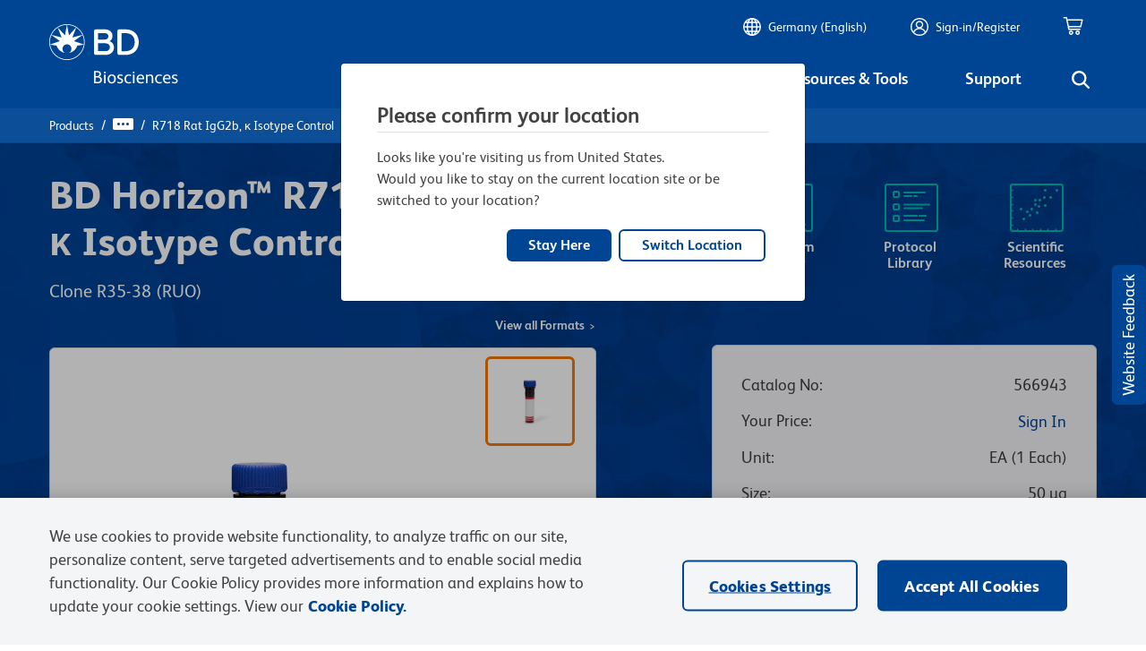

--- FILE ---
content_type: text/html; charset=utf-8
request_url: https://widget.citeab.com/citation_v2_widget?code=566943&company=bd-biosciences&key=92c1ee1e-704f-4c33-b1be-2ce49c469eb4
body_size: 3117
content:
<!DOCTYPE html>
<html>
<head>
<meta charset='utf-8'>
<meta content='noindex, noarchive' name='robots'>
<meta content='noarchive' name='googlebot'>
<meta content='2025-11-30 13:53:09 UTC' name='generated_at'>
<link rel="stylesheet" href="https://widget.citeab.com/assets/v2_widgets.css" media="all" />
<title>CiteAb</title>
<style>
  .total-image-count {
    color: #424242;
    padding-top: 0.2rem;
    text-align: center;
    min-height: 1.162rem;
  }
  
  .total-image-count h5 {
    margin: 0;
  }
  
  .widget_v2 .reference-title .count {
    display: inline-block;
    padding: 5px 12px;
    background: #03214A;
    background: #424242;
    border-radius: 3px;
    font-weight: 700;
  }
  
  .chevron-right, .chevron-left {
    position: absolute;
    color: #03214d;
    text-decoration: none;
  }
  
  .widget_v2 .selected-facets-collection ul li {
    color: #004593;
    display: inline-block;
    padding: 0.3rem 1rem;
    background-color: #F4F5F7;
    border-radius: 20px;
    margin: 0.25rem 0.7rem 0.25rem 0;
    font: 700 0.9rem 'Lato';
    border: 1px solid #F4F5F7;
  }
  
  .widget_v2 .facet-pill-boxes ul li {
    color: #004593;
    display: inline-block;
    padding: 0.3rem 1rem;
    background-color: #F4F5F7;
    border-radius: 20px;
    margin: 0.25rem 0.7rem 0.75rem 0;
    font: 700 0.9rem 'Lato';
    border: 1px solid #F4F5F7;
  }
  
  .widget_v2 .abstract-toggle-link {
    color: #424242;
  }
  
  @media screen and (max-width: 39.9375em) {
    .widget_v2 .selected-facets-collection {
      text-align: left;
    }
  
    .widget_v2 .selected-facets-collection ul li {
      padding: 0.2rem 0.7rem;
      font-size: 0.75rem;
    }
  }
  
  .widget_v2 .citations .citation .title {
    color: #424242;
    font-weight: 700;
    font-size: 1.25rem;
    margin: 0 0 0.2rem 0;
  }
  
  .widget_v2 .citations .citation .title a {
    color: #424242;
    text-decoration: none;
    font-weight: 700;
  }
  
  .widget_v2 .gallery_container .carousel .title a {
    color: #424242;
  }
  
  .widget_v2 .citations .citation .title a:hover {
    color: #aa3862;
    text-decoration: underline;
  }
  
  button,
  .button {
    background-color: #8ea9ca;
  }
  
  a {
    color: #8ea9ca;
    line-height: inherit;
    text-decoration: none;
  }
  
  a:hover {
    color: #aa3862;
    cursor: pointer;
  }
  
  h1,
  h2,
  h3,
  h4,
  h5,
  h6 {
    font-weight: 700;
    color: #424242;
    font-style: normal;
    line-height: 1.4;
    margin: 0.2rem 0 0.5rem 0;
    text-rendering: optimizeLegibility;
  }
  
  h4 {
    font-size: 28px;
  }
  
  #gallery_container .image-gallery .prev, #gallery_container .image-gallery .next {
    position: absolute;
    top: 400px;
    margin: 10px;
    padding: 6px 8px !important;
    outline: none;
    color: #03214d;
    background: none;
    border-radius: 3px;
  }
  
  #gallery_container .image-gallery .prev:hover, #gallery_container .image-gallery .next:hover {
    color: #ffffff;
    background-color: #aa3862;
  }
  
  #gallery_container .image-gallery .slide .title a {
    color: #424242;
  }
  
  #gallery_container .image-gallery .button:hover {
    color: #ffffff;
    background-color: #aa3862;
  }
  
  .pagination .pagy.nav .current {
    background: #aa3862;
  }
  
  .pagination .pagy.nav a:hover {
    background: #8ea9ca;
  }
  
  .gallery_container .image-gallery {
    background-color: #f4f4f4;
  }
  
  .view-this-product-on-citeab a {
    color: #424242;
    text-align: center;
    margin-bottom: 30px;
    text-decoration: underline;
    font-weight: 400;
    font-size: 0.9rem;
  }
  
  .view-this-product-on-citeab a:hover {
    color: #aa3862;
  }
</style>
<style>
  @font-face {
  font-family: 'FS Albert Pro';
  src: url("https://author-p14102-e34376.adobeaemcloud.com/etc.clientlibs/bdb-aem/clientlibs/clientlib-base/resources/fonts/FSAlbertPro/Latin/Regular/FSAlbertWeb-Regular.woff") format("woff");
  font-weight: 400;
  font-style: normal; }
@font-face {
  font-family: 'FS Albert Pro';
  src: url("https://author-p14102-e34376.adobeaemcloud.com/etc.clientlibs/bdb-aem/clientlibs/clientlib-base/resources/fonts/FSAlbertPro/Latin/Bold/FSAlbertWeb-Bold.woff") format("woff");
  font-weight: 700;
  font-style: normal; }
* {
  font-family: 'FS Albert Pro', 'Verdana', sans-serif; }

h1, h2, h3, h4, h5, h6 {
  font-weight: 600; }

p {
  font-size: 1rem; }

.icon::before {
  display: inline-block;
  text-rendering: auto;
  -webkit-font-smoothing: antialiased; }

.widget_v2 .infographic-panel {
  border-radius: 6px; }
.widget_v2 .close-modal {
  color: #004593; }
.widget_v2 a.nav.fa.fa-chevron-right:hover,
.widget_v2 a.nav.fa.fa-chevron-left:hover {
  color: #004593; }
.widget_v2 .filters-top-row {
  margin-bottom: 1rem; }
.widget_v2 .gallery_container .image-gallery .license a {
  color: #004593;
  font-weight: 600; }
  .widget_v2 .gallery_container .image-gallery .license a:hover {
    text-decoration: underline; }
.widget_v2 .gallery_container .image-gallery .publication-link a {
  color: #004593;
  font-weight: 600; }
  .widget_v2 .gallery_container .image-gallery .publication-link a:hover {
    text-decoration: underline; }
.widget_v2 .experiment-images.images-found {
  background: #F4F5F7;
  border: #D2D1D1 1px solid;
  border-radius: 6px;
  padding: 30px 50px 5px 50px; }
  .widget_v2 .experiment-images.images-found .chevron-right {
    right: 20px; }
  .widget_v2 .experiment-images.images-found .chevron-left {
    left: 20px; }
.widget_v2 .citations .citation {
  background: #F4F5F7;
  border: #D2D1D1 1px solid;
  border-radius: 6px;
  padding-top: 25px;
  padding-left: 50px;
  padding-right: 50px; }
  .widget_v2 .citations .citation .title a {
    font-size: 20px;
    font-weight: 600;
    line-height: 27px;
    margin-bottom: 2rem; }
    .widget_v2 .citations .citation .title a:hover {
      color: #004593;
      text-decoration: none; }
  .widget_v2 .citations .citation .selected-facets-collection {
    padding-bottom: 0; }
    .widget_v2 .citations .citation .selected-facets-collection ul li {
      font-family: 'FSAlbertWeb-Regular', Helvetica, Verdana, Arial, sans-serif;
      font-weight: 600; }
      .widget_v2 .citations .citation .selected-facets-collection ul li .cell::after {
        content: url("data:image/svg+xml,<svg viewBox='0 0 384 512' xmlns='http://www.w3.org/2000/svg'><path fill='navy' d='m342.6 233.4c12.5 12.5 12.5 32.8 0 45.3l-192 192c-12.5 12.5-32.8 12.5-45.3 0s-12.5-32.8 0-45.3l169.4-169.4-169.3-169.4c-12.5-12.5-12.5-32.8 0-45.3s32.8-12.5 45.3 0l192 192z' /></svg>");
        display: inline-block;
        height: 8px;
        width: 8px;
        transform: translate(0, 2px); }
  .widget_v2 .citations .citation .abstract-toggle-link {
    color: #004593; }
.widget_v2 .filter-select select {
  background-color: #f5f5f5;
  border: #b7b8ba 1px solid;
  border-radius: 0.25rem;
  color: #424242;
  font-weight: 400;
  line-height: 25px;
  padding: 12px 32px 12px 12px;
  height: auto;
  background-size: 16px;
  font-size: 1rem; }
  .widget_v2 .filter-select select:focus-visible {
    outline: none; }
.widget_v2 .publication-link {
  color: #004593; }
  .widget_v2 .publication-link:hover {
    text-decoration: underlinel; }
.widget_v2 .caption .text a {
  color: #004593; }
  .widget_v2 .caption .text a:hover {
    text-decoration: underline;
    font-weight: 600; }
.widget_v2 .facet-pill-boxes ul {
  margin-left: 1rem; }
  .widget_v2 .facet-pill-boxes ul li {
    padding-left: 0; }
.widget_v2 .pagination .pagy.nav .current {
  background: none;
  color: #424242;
  cursor: pointer;
  font-weight: 400; }
.widget_v2 .pagination .pagy.nav li:nth-of-type(2) {
  margin-left: 0; }
.widget_v2 .pagination .pagy.nav a {
  font-weight: 600;
  color: #004593; }
  .widget_v2 .pagination .pagy.nav a:hover {
    color: #004593;
    background: none;
    text-decoration: underline; }
  .widget_v2 .pagination .pagy.nav a:last-of-type {
    margin: 0;
    visibility: hidden;
    width: 0; }
    .widget_v2 .pagination .pagy.nav a:last-of-type::after {
      visibility: visible;
      display: inline-block;
      height: 10px;
      width: 10px;
      content: url("data:image/svg+xml,<svg viewBox='0 0 384 512' xmlns='http://www.w3.org/2000/svg'><path fill='navy' d='m342.6 233.4c12.5 12.5 12.5 32.8 0 45.3l-192 192c-12.5 12.5-32.8 12.5-45.3 0s-12.5-32.8 0-45.3l169.4-169.4-169.3-169.4c-12.5-12.5-12.5-32.8 0-45.3s32.8-12.5 45.3 0l192 192z'/></svg>");
      transform: translate(-10px, 2px); }
  .widget_v2 .pagination .pagy.nav a:first-of-type {
    margin: 0;
    visibility: hidden;
    width: 0; }
    .widget_v2 .pagination .pagy.nav a:first-of-type::after {
      visibility: visible;
      display: inline-block;
      height: 10px;
      width: 10px;
      content: url("data:image/svg+xml,<svg viewBox='0 0 384 512' xmlns='http://www.w3.org/2000/svg'><path fill='navy' d='m41.4 233.4c-12.5 12.5-12.5 32.8 0 45.3l192 192c12.5 12.5 32.8 12.5 45.3 0s12.5-32.8 0-45.3l-169.4-169.4 169.3-169.4c12.5-12.5 12.5-32.8 0-45.3s-32.8-12.5-45.3 0l-192 192z'/></svg>");
      transform: translate(0, 2px); }

</style>
<script src="https://www.citeab.com/assets/bundles/v2_widget.bundle.min.js" defer="defer"></script>

</head>
<body>
<div class='grid-container widget_v2' data-application-autocomplete='[]' data-citation-count='0' data-code='566943' data-company='bd-biosciences' data-custom-script='bd_biosciences' data-event-url='https://www.citeab.com/citeab-iris' data-impact-score-autocomplete='[{&quot;label&quot;:&quot;1 - 5&quot;,&quot;value&quot;:&quot;1 - 5&quot;},{&quot;label&quot;:&quot;5 - 10&quot;,&quot;value&quot;:&quot;5 - 10&quot;},{&quot;label&quot;:&quot;10 - 20&quot;,&quot;value&quot;:&quot;10 - 20&quot;},{&quot;label&quot;:&quot;20 - 50&quot;,&quot;value&quot;:&quot;20 - 50&quot;}]' data-journal-autocomplete='[]' data-key='92c1ee1e-704f-4c33-b1be-2ce49c469eb4' data-piechart-colours='[&quot;#004593&quot;, &quot;#00b8b0&quot;, &quot;#f27707&quot;, &quot;#8d2a91&quot;]' data-reactant-autocomplete='[]' data-research-area-autocomplete='[]' data-sample-type-autocomplete='[]' data-url='https://widget.citeab.com/citation_v2_widget?code=%5B%22566943%22%5D&amp;company=bd-biosciences&amp;key=92c1ee1e-704f-4c33-b1be-2ce49c469eb4' data-widget-type='citations_v2'>
<div class='grid-x widget-header'>
<div class='cell medium-6'>
<h4 class='reference-title'>
<span class='msg'>
Product Citations:
</span>
<span>
0
</span>
</h4>
</div>
</div>
<div class='grid-x grid-margin-x filters-top-row'>
<div class='cell medium-auto flex-container flex-dir-column'>
<div class='cell flex-child-shrink citation-filter-container'>
<div class='filter-select'>
<select name="application" id="application" aria-label="Application filter"><option value="">All applications</option></select>
</div>
</div>
</div>
<div class='cell medium-auto flex-container flex-dir-column'>
<div class='cell flex-child-shrink citation-filter-container'>
<div class='filter-select'>
<select name="reactant" id="reactant" aria-label="Reactivity filter"><option value="">All reactants</option></select>
</div>
</div>
</div>
<div class='cell medium-auto flex-container flex-dir-column'>
<div class='cell flex-child-shrink citation-filter-container'>
<div class='filter-select'>
<select name="research_area" id="research_area" aria-label="Research area filter"><option value="">All research areas</option></select>
</div>
</div>
</div>
</div>

<div class='images'>
<div class='images-placeholder'>
</div>
</div>
<div class='no-citations'>
<h5 class='no-citations-message'>No citations found for the selected filters</h5>
<span class="fa-svg icon spinner hide fa-spin" style="height: 25px; "><svg viewBox="0 0 512 512" xmlns="http://www.w3.org/2000/svg"><path d="m304 48c0-26.5-21.5-48-48-48s-48 21.5-48 48 21.5 48 48 48 48-21.5 48-48zm0 416c0-26.5-21.5-48-48-48s-48 21.5-48 48 21.5 48 48 48 48-21.5 48-48zm-256-160c26.5 0 48-21.5 48-48s-21.5-48-48-48-48 21.5-48 48 21.5 48 48 48zm464-48c0-26.5-21.5-48-48-48s-48 21.5-48 48 21.5 48 48 48 48-21.5 48-48zm-369.1 181c18.7-18.7 18.7-49.1 0-67.9s-49.1-18.7-67.9 0-18.7 49.1 0 67.9 49.1 18.7 67.9 0zm0-294.2c18.7-18.7 18.7-49.1 0-67.9s-49.2-18.7-67.9.1-18.7 49.1 0 67.9 49.1 18.7 67.9 0zm226.2 294.2c18.7 18.7 49.1 18.7 67.9 0s18.7-49.1 0-67.9-49.1-18.7-67.9 0-18.7 49.1 0 67.9z"/></svg></span>
</div>
<div class='view-this-product-on-citeab'>
<a target="_blank" href="https://www.citeab.com/antibodies/10332965-566943-bd-horizon-r718-rat-igg2b-isotype-contro?utm_campaign=Widget+Product+Link&amp;utm_medium=Widget+V2&amp;utm_source=BD+Biosciences&amp;utm_term=BD+Biosciences">View this product on CiteAb</a>
</div>

<div class='gallery-waiting-area'>
<div class='gallery_container'>
<div class='experiment-images images-found'>
<span class="fa-svg icon chevron-left" style="height: 16px; "><svg viewBox="0 0 384 512" xmlns="http://www.w3.org/2000/svg"><path d="m41.4 233.4c-12.5 12.5-12.5 32.8 0 45.3l192 192c12.5 12.5 32.8 12.5 45.3 0s12.5-32.8 0-45.3l-169.4-169.4 169.3-169.4c12.5-12.5 12.5-32.8 0-45.3s-32.8-12.5-45.3 0l-192 192z"/></svg></span>
<div class='image-gallery'>
<a class='close-modal'>
<span class="fa-svg icon xmark" style="height: 16px; "><svg viewBox="0 0 320 512" xmlns="http://www.w3.org/2000/svg"><path d="m310.6 150.6c12.5-12.5 12.5-32.8 0-45.3s-32.8-12.5-45.3 0l-105.3 105.4-105.4-105.3c-12.5-12.5-32.8-12.5-45.3 0s-12.5 32.8 0 45.3l105.4 105.3-105.3 105.4c-12.5 12.5-12.5 32.8 0 45.3s32.8 12.5 45.3 0l105.3-105.4 105.4 105.3c12.5 12.5 32.8 12.5 45.3 0s12.5-32.8 0-45.3l-105.4-105.3z"/></svg></span>
</a>
<div class='carousel' data-images-loading='false'>

</div>
</div>
<span class="fa-svg icon chevron-right" style="height: 16px; "><svg viewBox="0 0 384 512" xmlns="http://www.w3.org/2000/svg"><path d="m342.6 233.4c12.5 12.5 12.5 32.8 0 45.3l-192 192c-12.5 12.5-32.8 12.5-45.3 0s-12.5-32.8 0-45.3l169.4-169.4-169.3-169.4c-12.5-12.5-12.5-32.8 0-45.3s32.8-12.5 45.3 0l192 192z"/></svg></span>
</div>
</div>
</div>
</div>

</body>
</html>


--- FILE ---
content_type: text/css;charset=utf-8
request_url: https://www.bdbiosciences.com/etc.clientlibs/bdb-aem/components/content/globalheader/v1/globalheader/clientlibs.lc-a9daa6a456fee0747b0cfdf17741c850-lc.min.css
body_size: 3828
content:
.bdb-header{background-color:transparent;min-height:3.5rem;position:relative;transition:all .4s ease;z-index:999}
.bdb-header+.bdb-alert{height:0;z-index:1}
.bdb-header .icon-white{display:block}
.bdb-header .icon-black{display:none}
.bdb-header.light-theme .icon-white{display:none !important}
.bdb-header.light-theme .icon-black{display:block !important}
.bdb-header.light-theme .bdb-header__bottom-nav-label{color:#000}
.bdb-header.light-theme .bdb-header__nav-label{color:#000}
.bdb-header.light-theme .bdb-header__nav-label_item{color:#000}
.bdb-header.light-theme .bdb-header__left-container-title{color:#000}
.bdb-header.light-theme .breadcrumb *{color:#000 !important}
.bdb-header.light-theme .breadcrumb .breadcrumb-item:first-child a{cursor:default}
.bdb-header.light-theme .breadcrumb .breadcrumb-item+.breadcrumb-item:before{color:#000 !important}
.bdb-header.is-primary{background-color:#004593}
.bdb-header.is-small-header{background-color:#004593}
.bdb-header.is-small-header .bdb-header__main-content{min-height:6.25rem}
@media only screen and (max-width:47.938em){.bdb-header.is-small-header .bdb-header__main-content{min-height:4.1875rem}
}
@media only screen and (max-width:61.9375em){.bdb-header.is-small-header .bdb-header__main-content{-ms-flex-pack:center !important;justify-content:center !important}
}
.bdb-header.is-small-header .bdb-header__left-container-title{margin:0}
@media print{.bdb-header__hamburger{display:none !important}
}
.bdb-header__search-container .bdb-header__search-nav-link a{display:inline-block}
.bdb-header__search-container .bdb-header__search-nav-link img{min-width:1.25rem}
.bdb-header .cursor-pointer{cursor:pointer}
.bdb-header .breadcrumb{background:0;padding-left:0 !important;padding-right:0 !important}
.bdb-header .breadcrumb .eclipse .bi-three-dots{background:#fff;border-radius:.125rem;color:#004593;height:.8125rem;width:1.4375rem}
.bdb-header .breadcrumb .breadcrumb-item{line-height:1rem}
.bdb-header .breadcrumb .breadcrumb-item:first-child a{cursor:default}
.bdb-header .breadcrumb .breadcrumb-item span{cursor:default;font-size:.875rem}
.bdb-header .breadcrumb .breadcrumb-item+.breadcrumb-item:before{color:#fff !important}
@media only screen and (max-width:50em){.bdb-header .breadcrumb .breadcrumb-item+.breadcrumb-item:before{display:none}
}
@media only screen and (max-width:50em){.bdb-header .breadcrumb .breadcrumb-item{display:none}
}
@media only screen and (max-width:50em){.bdb-header .breadcrumb .breadcrumb-item:nth-last-child(2){display:block}
}
@media only screen and (max-width:50em){.bdb-header .breadcrumb .breadcrumb-item:before{display:none}
}
@media only screen and (max-width:50em){.bdb-header .breadcrumb{padding-left:0}
}
@media only screen and (max-width:50em){.bdb-header__breadcrumbs-container.d-lg-none{display:none !important;margin-top:1.125rem}
}
@media only screen and (max-width:50em){.bdb-header__breadcrumbs-container{margin-top:1.125rem}
}
@media only screen and (max-width:50em){.bdb-header__breadcrumbs-container-nav{padding:0 .75rem 0 1.25rem !important}
}
@media only screen and (max-width:50em){.bdb-header__breadcrumbs-container{margin-top:1.125rem}
}
.bdb-header__breadcrumbs-container-badge{-ms-flex-align:center;align-items:center;background:#f27707;border-radius:.75rem;display:-ms-flexbox;display:flex;height:1.25rem;-ms-flex-pack:center;justify-content:center;margin-left:.75rem;width:1.25rem}
.bdb-header__breadcrumbs-container-border{background-color:#fff;border-bottom:.0625rem solid #0190b5;border-top:.0625rem solid #0190b5;bottom:0;height:100%;opacity:.05;z-index:-1}
.bdb-header__breadcrumbs-container .breadcrumb-item a,.bdb-header__breadcrumbs-container .breadcrumb-item span{font-size:.875rem !important}
.bdb-header__search-modal .modal-header{background-color:#004593;min-height:3.75rem}
@media only screen and (min-width:64em){.bdb-header__search-modal .modal-content .form-group:first-child{width:100%}
.bdb-header__search-modal .modal-content .form-group:first-child input{-ms-flex:2;flex:2}
}
.bdb-header__search-modal .modal-content .list-group{background:#f4f5f7;padding-top:1.375rem}
@media only screen and (max-width:47.938em){.bdb-header__search-modal .modal-content .list-group{background:#fff !important}
}
.bdb-header__search-modal .modal-content .list-group *{background:#f4f5f7}
@media only screen and (max-width:47.938em){.bdb-header__search-modal .modal-content .list-group *{background:#fff !important}
}
.bdb-header__search-modal .modal-content .list-group .list-group-item{padding:0}
.bdb-header__search-modal .modal-content .list-group .list-group-item-heading{color:#404041 !important;font-size:1rem;font-weight:600;line-height:1.125rem;padding-left:2.3125rem}
@media only screen and (max-width:47.938em){.bdb-header__search-modal .modal-content .list-group .list-group-item-heading{font-size:1.125rem;line-height:1.25rem}
}
.bdb-header__search-modal .modal-content .list-group .list-group-item:last-child a{line-height:2rem}
@media only screen and (max-width:47.938em){.bdb-header__search-modal .modal-content .list-group .list-group-item:last-child a{line-height:2.75rem}
}
.bdb-header__search-modal .modal-content .list-group .list-group-item a{color:#5f6062;font-size:.875rem;line-height:1.875rem;margin:.0625rem 0;padding-left:2.8125rem !important;padding-top:.5rem}
@media only screen and (max-width:47.938em){.bdb-header__search-modal .modal-content .list-group .list-group-item a{font-size:1rem;line-height:2.75rem}
}
.bdb-header__search-modal .modal-content .list-group .list-group-item a b{font-weight:700}
.bdb-header__search-modal .modal-content .list-group .list-group-item a:hover{background-color:#eceef2;color:#004593 !important}
.bdb-header__search-modal .modal-content .list-group .list-group-item a:hover b{color:#004593 !important;font-weight:700}
.bdb-header__search-modal .modal-content .list-group:last-child{padding-bottom:1.375rem}
@media only screen and (max-width:47.938em){.bdb-header__search-modal .bdb-header__search-close-icon{display:none}
}
@media only screen and (min-width:48em){.bdb-header__search-modal .bdb-header__search-close-icon{opacity:1;position:absolute;right:0;top:.3125rem}
}
.bdb-header~sticky-hidden-header{max-height:0;visibility:hidden}
.bdb-header.isSticky{animation:smoothScroll 1s forwards;background:#004593;position:fixed;top:0;transition:none;will-change:transform;z-index:100}
.bdb-header.isSticky~.sticky-hidden-header{min-height:3.5rem}
.bdb-header.isSticky~main{margin-top:4.125rem}
@keyframes smoothScroll{0{transform:translateY(-66px)}
100%{transform:translateY(0)}
}
.bdb-header__customer-logo{height:3rem;margin:1rem 0rem}
@media only screen and (max-width:47.938em){.bdb-header__customer-logo{height:1.875rem;margin:.75rem 0rem}
}
.bdb-header__customer-logo-container{background:#fff;height:5rem;width:100%}
@media only screen and (max-width:47.938em){.bdb-header__customer-logo-container{height:3.5rem}
}
.isSticky .bdb-header__customer-logo-container{display:none}
.bdb-header__left-container-title{font-size:1rem;font-weight:normal;color:#fff;line-height:1.125rem;letter-spacing:0;text-align:unset;font-style:normal;font-family:"FS Albert Pro",Helvetica,Arial,Verdana,sans-serif}
.bdb-header__left-container-title span{color:#fff;margin:.625rem 0 0 3.125rem}
@media only screen and (max-width:61.9375em){.bdb-header__left-container-title span{margin:.25rem 0 0 2.3125rem}
}
@media only screen and (max-width:61.9375em){.bdb-header__left-container-title img{max-width:5rem}
}
@media only screen and (max-width:61.9375em){.bdb-header__left-container-title{margin:0 2rem;font-size:.75rem;font-weight:400;color:#fff;line-height:.8125rem;letter-spacing:0;text-align:unset;font-style:normal;font-family:"FS Albert Pro",Helvetica,Arial,Verdana,sans-serif}
}
@media only screen and (max-width:37.5em){.bdb-header__left-container-title{margin:0 1.5625rem}
}
.bdb-header__left-container-customer-logo{height:1.875rem;margin:.3125rem auto .3125rem 1.875rem}
@media only screen and (max-width:47.938em){.bdb-header__left-container-customer-logo{height:1.125rem;margin:.375rem auto .375rem 1.0625rem}
}
.bdb-header__right-container{max-width:100%;z-index:2}
.bdb-header__main-content{font-size:.875rem;font-weight:normal;color:#fff;line-height:.875rem;letter-spacing:normal;text-align:unset;font-style:normal;font-family:"FS Albert Pro",Helvetica,Arial,Verdana,sans-serif;margin:0 auto;min-height:3rem;padding:0 .5rem 0 0 !important;width:100%}
@media only screen and (max-width:50em){.bdb-header__main-content{padding:.9375rem 1.25rem 0 1.25rem !important}
.isSticky .bdb-header__main-content{padding-top:0 !important}
}
.bdb-header__nav-item+.bdb-header__nav-item{margin-left:3rem}
.bdb-header__nav-item-search .bdb-header__search-nav-link{margin-left:3rem}
@media only screen and (max-width:47.938em){.bdb-header__nav-item-search .bdb-header__search-nav-link{margin-left:.5rem}
}
.bdb-header__nav-item:last-child{margin-right:0 !important}
@media only screen and (max-width:47.938em){.bdb-header__nav-item{color:#fff;margin-right:1.125rem}
}
.bdb-header__nav-item.active .bdb-header__nav-wrapper{border-bottom:.0625rem solid #f27707;margin-left:.5rem}
.bdb-header__nav-item.active .bdb-header__nav-wrapper .bdb-header__sub-menu-container{display:block}
.bdb-header__nav-item.active .bdb-header__nav-wrapper .bdb-header__sub-menu-container.multi-col{display:-ms-flexbox;display:flex;max-height:27rem}
.bdb-header__nav-item.active .bdb-header__nav-wrapper .bdb-header__sub-menu-container.multi-col:after{display:block}
.bdb-header__nav-item.active .bdb-header__nav-wrapper .bdb-header__nav-label.no-sub-menu:after{display:none}
.bdb-header__nav-item.active .bdb-header__nav-wrapper .bdb-header__nav-label:after{border:.625rem solid transparent;border-bottom:.625rem solid #f4f5f7;content:'';height:0;left:45%;position:absolute;top:1.125rem;transform:translateX(-50%);width:0;z-index:10}
.bdb-header__nav-item.active .bdb-header__nav-wrapper .bdb-header__nav-label.userName-js:after{display:none}
.bdb-header__nav-item.active .bdb-header__nav-label{padding-left:0 !important}
.bdb-header__top-nav-container{height:3.75rem;z-index:1;font-size:.875rem;font-weight:normal;color:#fff;line-height:.875rem;letter-spacing:0;text-align:unset;font-style:normal;font-family:"FS Albert Pro",Helvetica,Arial,Verdana,sans-serif}
.bdb-header__top-nav-container.d-lg-none{height:0}
.bdb-header__bottom-nav-container{height:3.75rem;overflow:visible;position:relative;transition:.4s ease-in}
.bdb-header__bottom-nav-container.isHidden{height:0;overflow:hidden;transition:.4s ease-in}
.bdb-header__bottom-nav-container>div:focus .bdb-header__bottom-nav-label{outline-color:#f27707 !important;outline-style:dashed !important;outline-width:.125rem !important}
.bdb-header__nav-label{color:#fff}
.bdb-header__nav-label:hover{color:#fff}
.bdb-header__nav-label.disabled{cursor:not-allowed;pointer-events:none}
.bdb-header__nav-label_item{color:#fff}
.bdb-header__bottom-nav.nav-link-active .bdb-header__bottom-nav-label{border-bottom:.125rem solid #f27707 !important;margin:0 .5rem;padding-left:0 !important;padding-right:0 !important}
.bdb-header__bottom-nav.nav-link-active .bdb-header__sub-menu-container{color:#404041;display:block;top:3.75rem}
.bdb-header__bottom-nav.nav-link-active .bdb-header__sub-menu-container.multi-col{display:-ms-flexbox;display:flex;right:0;width:73.4375rem}
.bdb-header__bottom-nav.nav-link-active .bdb-header__sub-menu-container.multi-col:before{display:none}
.bdb-header__bottom-nav.nav-link-active .bdb-header__sub-menu-container.multi-col a{color:#404041;font-size:1rem;outline:0;overflow-wrap:break-word}
.bdb-header__bottom-nav.nav-link-active .bdb-header__sub-menu-container.multi-col a[aria-expanded='true']{border-bottom:.125rem solid #f27707}
.bdb-header__bottom-nav.nav-link-active .bdb-header__sub-menu-container.multi-col a:hover{border-bottom:.125rem solid #f27707;text-decoration:none}
.bdb-header__bottom-nav.nav-link-active .bdb-header__sub-menu-container.multi-col a.active-link{border-bottom:.125rem solid #f27707 !important}
.bdb-header__bottom-nav.nav-link-active .bdb-header__sub-menu-container.multi-col a:focus{border:0}
.bdb-header__bottom-nav.nav-link-active .bdb-header__sub-menu-container.multi-col a span:focus{border:0}
.bdb-header__bottom-nav.nav-link-active .bdb-header__sub-menu-container-list .dropdown-toggle:after{display:none}
.bdb-header__bottom-nav.nav-link-active .bdb-header__sub-menu-container-list .dropdown-submenu .dropdown-menu{border:0 !important;left:100% !important;max-width:calc(100% - 30px) !important;width:15.625rem !important}
@media only screen and (max-width:47.938em){.bdb-header__bottom-nav.nav-link-active .bdb-header__sub-menu-container-list .dropdown-submenu .dropdown-menu{display:block}
}
.bdb-header__bottom-nav.nav-link-active .bdb-header__sub-menu-container-list .dropdown-submenu.dropright:first-child{position:relative}
.bdb-header__bottom-nav.nav-link-active .bdb-header__sub-menu-container-list .dropdown-menu{background:transparent;border:0;border-left:.0625rem solid #d8d8d8;border-radius:0;border-right:.0625rem solid #d8d8d8;height:auto;left:32% !important;max-width:35% !important;min-height:100%;top:0 !important;transform:none !important;width:18.125rem}
.bdb-header__bottom-nav.nav-link-active .bdb-header__sub-menu-container-list-image{border-radius:.375rem;min-height:9.0625rem;width:15rem}
.bdb-header__bottom-nav.nav-link-active .bdb-header__sub-menu-container-list-image-details{padding-top:1rem}
.bdb-header__bottom-nav.nav-link-active .bdb-header__sub-menu-container-list-image-details-header{color:#404041}
.bdb-header__bottom-nav.nav-link-active .bdb-header__sub-menu-container-list-image-details-body{color:#5f6062;line-height:1.25rem}
.bdb-header__bottom-nav.nav-link-active .bdb-header__sub-menu-container-list-image-details-link{color:#004593 !important;font-size:1rem !important;line-height:1.25rem !important}
.bdb-header__bottom-nav.nav-link-active .bdb-header__sub-menu-container-right{border-left:.0625rem solid #d8d8d8;padding-left:1.75rem}
.bdb-header__bottom-nav.nav-link-active .bdb-header__sub-menu-container-right sup{font-size:.75rem}
.bdb-header__bottom-nav.nav-link-active span:after{display:block}
.bdb-header__bottom-nav.nav-global-link-active .bdb-header__bottom-nav-label{border-bottom:.125rem solid #f27707;margin:0 .5rem;padding-left:0 !important;padding-right:0 !important}
.bdb-header__bottom-nav.nav-global-link-active.no-border .bdb-header__bottom-nav-label{border-bottom:0}
.bdb-header__bottom-nav-label{outline:none !important;padding-bottom:.3125rem;padding-right:.5rem;position:relative;font-size:1.125rem;font-weight:600;color:#fff;line-height:1.125rem;letter-spacing:0;text-align:unset;font-style:normal;font-family:"FS Albert Pro",Helvetica,Arial,Verdana,sans-serif}
.bdb-header__bottom-nav-label.has-sub-menu:after{border:.625rem solid transparent;border-bottom:.625rem solid #f4f5f7;content:'';display:none;height:0;position:absolute;right:40%;top:1.4375rem;width:0;z-index:10}
.bdb-header__bottom-nav-label.hover-border{border-bottom:.125rem solid #f27707 !important}
.bdb-header__bottom-nav-label.no-hover-border{border-bottom:none !important}
.bdb-header__bottom-nav:last-child{margin-right:0 !important}
.bdb-header__bottom-nav .modal-header{background:#004593;height:7.5rem}
.bdb-header__bottom-nav:focus{outline:none !important}
.bdb-header__sub-menu-container{background-color:#f4f5f7;border:.0625rem solid #dbdcde;border-radius:.375rem;box-shadow:0 .1875rem .375rem 0 rgba(0,0,0,0.16);box-sizing:border-box;display:none;min-width:13.8125rem;padding:1.5625rem 1.5625rem 1rem 1rem;position:absolute;top:2.25rem}
.bdb-header__sub-menu-container _:-ms-fullscreen,.bdb-header__sub-menu-container .row .col-lg-9{max-width:70%}
.bdb-header__sub-menu-container-top3{left:auto;right:0;transform:translateX(38%)}
.bdb-header__sub-menu-container-top3:before{left:50% !important}
.bdb-header__sub-menu-container.hm-dropdown-active{display:block}
.bdb-header__sub-menu-container.multi-col{display:none;-ms-flex-direction:column;flex-direction:column;-ms-flex-wrap:wrap;flex-wrap:wrap;overflow-x:hidden;overflow-y:auto;padding:1.17188rem 1.03125rem;z-index:1}
.bdb-header__sub-menu-container.multi-col .row{max-height:27rem;min-height:24rem}
.bdb-header__sub-menu-container.multi-col.hm-dropdown-active{display:-ms-flexbox;display:flex}
.bdb-header__sub-menu-container:after{background-color:transparent;content:'';height:1.25rem;left:0;position:absolute;top:-1.25rem;width:100%;z-index:2}
.bdb-header__sub-menu-container:nth-child(1){left:auto}
.bdb-header__sub-menu-container:nth-child(1):before{left:35%}
.bdb-header__sub-menu-container .bdb-header__accordion-sub-menu{max-width:15.625rem;width:15.625rem}
.bdb-header__sub-menu-container .dropright{line-height:1.625rem;margin-bottom:1rem;max-width:16.5rem}
.bdb-header__sub-menu-container .dropright .dropdown-toggle{white-space:normal !important}
.bdb-header__sub-menu-container .dropright .dropdown-level-2 li{line-height:1.625rem;margin-bottom:1rem}
.bdb-header__sub-menu-container-list>li{max-width:calc(100% / 3 - 20px) !important}
.bdb-header__sub-menu-item{margin-bottom:1.1875rem}
.bdb-header__sub-menu-item.disabled{cursor:not-allowed;pointer-events:none}
.bdb-header__sub-menu-item-icon{height:1rem;line-height:.9375rem;width:1rem}
.bdb-header__sub-menu-item-icon img{transform:scale(1.3)}
.bdb-header__sub-menu-item:last-child{margin-bottom:0}
.bdb-header__sub-menu-item-label{border-bottom:.125rem solid transparent;color:#5f6062 !important;margin-left:.5rem;font-size:.875rem;font-weight:600;color:#5f6062;line-height:.9375rem;letter-spacing:0;text-align:unset;font-style:normal;font-family:"FS Albert Pro",Helvetica,Arial,Verdana,sans-serif}
.bdb-header__sub-menu-item-label:hover{border-bottom-color:#f27707}
.bdb-header__sub-menu-item-badge{-ms-flex-align:center;align-items:center;background:#f27707;border-radius:.8125rem;display:-ms-flexbox;display:flex;height:1.25rem;-ms-flex-pack:center;justify-content:center;margin-left:.78125rem;width:1.25rem}
.bdb-header__sub-menu-region{margin-bottom:1.75rem}
.bdb-header__sub-menu-region.multi-col{min-width:13.75rem}
.bdb-header__sub-menu-region-lbl{font-size:1rem;font-weight:600;color:#404041;line-height:1rem;letter-spacing:0;text-align:unset;font-style:normal;font-family:"FS Albert Pro",Helvetica,Arial,Verdana,sans-serif}
.bdb-header__sub-menu-region-list{margin-top:.5rem;max-height:16.25rem}
.bdb-header__sub-menu-region-list-item,.bdb-header__sub-menu-region-list-item-disable{display:inline-block}
.bdb-header__sub-menu-region-list-item a,.bdb-header__sub-menu-region-list-item-disable a{border-bottom:.125rem solid transparent;font-size:.875rem;font-weight:400;color:#404041;line-height:2.5rem;letter-spacing:0;text-align:unset;font-style:normal;font-family:"FS Albert Pro",Helvetica,Arial,Verdana,sans-serif}
.bdb-header__sub-menu-region-list-item a.selected,.bdb-header__sub-menu-region-list-item-disable a.selected{border-bottom-color:#f27707;text-decoration:none}
.bdb-header__sub-menu-region-list-item-disable{pointer-events:none}
.bdb-header__sub-menu-region-list-item-disable a.selected:hover{color:#404041}
.bdb-header__sub-menu-country{border-top:.0625rem solid #d1d1d1;margin-top:.625rem}
.bdb-header__sub-menu-country-label{padding-top:1.21875rem;font-size:.875rem;font-weight:400;color:#404041;line-height:1.25rem;letter-spacing:0;text-align:unset;font-style:normal;font-family:"FS Albert Pro",Helvetica,Arial,Verdana,sans-serif}
.bdb-header__sub-menu-country-value{font-size:.875rem;font-weight:600;color:#404041;line-height:1.25rem;letter-spacing:0;text-align:unset;font-style:normal;font-family:"FS Albert Pro",Helvetica,Arial,Verdana,sans-serif}
.bdb-header__sub-menu-country-navigation{padding-top:1rem}
.bdb-header__sub-menu-country-navigation a{padding-right:.04rem;font-size:.875rem;font-weight:600;color:#004593;line-height:.9375rem;letter-spacing:0;text-align:unset;font-style:normal;font-family:"FS Albert Pro",Helvetica,Arial,Verdana,sans-serif}
.bdb-header__overlay-m{background-color:#004593;display:none;height:100vh;overflow:auto;position:absolute;top:0;transform:translateX(-100%);transition:transform .35s ease-in-out;width:100vw;z-index:999}
.bdb-header__overlay-m.overlay-active{animation-duration:.4s;animation-fill-mode:both;animation-name:fadeIn;display:block !important;padding-bottom:4rem;padding-top:.9375rem;transform:translateX(0)}
.bdb-header__overlay-m.overlay-active .bdb-header__mobile-menu{animation-delay:0;animation-duration:.3s;animation-fill-mode:both;animation-name:fadeInUp;opacity:0}
@keyframes fadeInUp{1%{opacity:0;transform:translate3d(0,100%,0)}
100%{opacity:1;transform:none}
}
@keyframes fadeIn{1%{opacity:0}
100%{opacity:1}
}
.bdb-header__close-nav{padding:1.5625rem 0 0}
@media only screen and (max-width:61.9375em){.bdb-header__close-nav{margin:0 .25rem}
}
.bdb-header__search-close-icon{right:4.5rem;top:1.25rem}
@media only screen and (min-width:75em){.bdb-header__search-close-icon{right:9.5rem}
}
.bdb-header__mobile-menu{background:#004593;border-top:.0625rem solid #2962a4;margin-left:-0.9375rem;margin-right:-0.9375rem;padding:1.5625rem .9375rem 0}
.bdb-header__mobile-menu:first-child{border-color:transparent}
.bdb-header__mobile-menu a[type='button']{-webkit-appearance:none !important}
.bdb-header__mobile-menu-header{padding-bottom:.8125rem}
.bdb-header__mobile-menu-header .menu-item-wrap{padding-bottom:.8125rem}
.bdb-header__mobile-menu-header+ul li{margin-left:2.5rem}
.bdb-header__mobile-menu-header+ul li>a.text-white{margin-left:0;padding-left:0}
.bdb-header__mobile-menu-header+ul li>a.text-white:focus{border-bottom:.125rem solid #f27707}
.bdb-header__mobile-menu-header a{font-size:1.625rem;font-weight:400;color:#fff;line-height:1.375rem;letter-spacing:0;text-align:unset;font-style:normal;font-family:"FS Albert Pro",Helvetica,Arial,Verdana,sans-serif}
.bdb-header__mobile-menu-header a .arrow-down{display:none}
.bdb-header__mobile-menu-header a .arrow-up{display:inline-block}
.bdb-header__mobile-menu-header a.collapsed .arrow-down{display:inline-block}
.bdb-header__mobile-menu-header a.collapsed .arrow-up{display:none}
.bdb-header__mobile-menu-header a[type='button']{-webkit-appearance:none}
.bdb-header__mobile-menu-header span{color:#fff !important}
.bdb-header__mobile-menu-body{margin-left:-0.9375rem;margin-right:-0.9375rem;padding:1.625rem .9375rem}
.bdb-header__mobile-menu-body-value{margin-left:3.75rem !important;padding-top:.625rem;font-size:1.125rem;font-weight:400;color:#fff;line-height:1.25rem;letter-spacing:0;text-align:unset;font-style:normal;font-family:"FS Albert Pro",Helvetica,Arial,Verdana,sans-serif}
.bdb-header__mobile-menu-body.change-language{background-color:rgba(0,0,0,0.16);margin-top:.625rem;padding:.625rem .9375rem 0 0}
@media only screen and (max-width:47.938em){.bdb-header__mobile-menu-body.change-language{margin-bottom:8.5rem;padding-bottom:env(safe-area-inset-bottom)}
}
.bdb-header__mobile-menu-body.pb-0{background-color:#023970;padding-top:.8125rem}
.bdb-header__mobile-menu-body .dropdown-submenu.position-relative:last-child .bdb-header__mobile-menu-header{padding-bottom:0}
.bdb-header__mobile-menu-body .dropdown-submenu.position-relative:last-child .bdb-header__mobile-menu-header+ul li:first-child{padding-top:1.625rem !important}
.bdb-header__mobile-menu-body .dropdown-submenu.position-relative:last-child .bdb-header__mobile-menu-header+ul li:last-child{padding-bottom:0}
.bdb-header__mobile-menu-body li.dropdown-submenu-link{padding-bottom:1.625rem}
.bdb-header__mobile-menu-body-list a{font-size:1.25rem;padding-left:2.5rem}
@media only screen and (max-width:47.938em){.bdb-header__mobile-menu-body-list a{display:inline-block}
}
.bdb-header__mobile-menu-body-list a[type='button']{-webkit-appearance:none}
.bdb-header__mobile-menu-item{font-size:1.125rem;font-weight:400;color:#fff;line-height:1.25rem;letter-spacing:0;text-align:unset;font-style:normal;font-family:"FS Albert Pro",Helvetica,Arial,Verdana,sans-serif}
.bdb-header__mobile-menu-item img{height:1.375rem;width:1.375rem}
.bdb-header__mobile-menu-item .arrow-right{height:1rem;width:1rem}
.bdb-header__mobile-menu-item span{color:#fff}
.bdb-header__mobile-menu-item-lbl{font-size:1.125rem;font-weight:400;color:#fff;line-height:1.25rem;letter-spacing:0;text-align:unset;font-style:normal;font-family:"FS Albert Pro",Helvetica,Arial,Verdana,sans-serif}
.bdb-header__mobile-menu.bottom-nav-0{border-color:transparent;margin-top:3.125rem}
.bdb-header__mobile-menu.bottom-nav a{font-size:1.25rem;font-weight:400;color:#fff;line-height:1.375rem;letter-spacing:0;text-align:unset;font-style:normal;font-family:"FS Albert Pro",Helvetica,Arial,Verdana,sans-serif}
.bdb-header__mobile-menu.bottom-nav .bdb-header__mobile-menu-header{padding-bottom:0}
@media only screen and (max-width:61.9375em){.bdb-header__mobile-menu.bottom-nav .bdb-header__mobile-menu-header{padding-bottom:.5rem}
}
.bdb-header__mobile-menu.bottom-nav .bdb-header__mobile-menu-heading img{height:1.75rem;width:1.75rem}
.bdb-header__accordion a[type='button']{-webkit-appearance:none !important}
@media only screen and (max-width:61.9375em){.bdb-header__accordion{margin:0 .25rem;margin-bottom:2rem}
}
.bdb-header__mobile-lang-selector{background-color:#fff;height:100vh;overflow:auto;position:absolute;top:3.75rem}
.bdb-header__mobile-region:last-child-list{border-bottom-color:transparent}
.bdb-header__mobile-region-heading{margin:1.5rem 0 1rem;padding-left:.9375rem;font-size:1rem;font-weight:600;color:#404041;line-height:1.125rem;letter-spacing:0;text-align:unset;font-style:normal;font-family:"FS Albert Pro",Helvetica,Arial,Verdana,sans-serif}
.bdb-header__mobile-region-list{border-bottom:.0625rem solid #d8d8d8;padding-left:.9375rem}
.bdb-header__mobile-region-list li:last-child{margin-bottom:1rem}
.bdb-header__mobile-region-list-item{font-size:.875rem;font-weight:400;color:#404041;line-height:2.5rem;letter-spacing:0;text-align:unset;font-style:normal;font-family:"FS Albert Pro",Helvetica,Arial,Verdana,sans-serif}
.bdb-header__print-page{padding:1.5rem 0 !important}
.bdb-header__logo{margin-bottom:1rem;margin-top:1rem}
.bdb-header__logo:focus:not(:active):not(:hover){outline-color:#f27707 !important;outline-style:dashed !important;outline-width:.125rem !important}
.bdb-header__logo:focus{outline:none !important}
.sticky-hidden-header{visibility:hidden}
.show-announcement{display:-ms-flexbox;display:flex}
@media only screen and (max-width:61.9375em){.show-announcement{width:100% !important}
.show-announcement .bdb-alert__icon{display:none !important}
}
.modal-backdrop.show{opacity:.8;z-index:1}
#searchModal .modal-header{background:#004593;height:7.5rem}
.modal-open .bdb-alert.full-width{z-index:-1}
.checkout-page .bdb-header__logo,.only-logo-header .bdb-header__logo{margin:1rem 0}
@media only screen and (max-width:61.9375em){.checkout-page .bdb-header__left-container-title,.only-logo-header .bdb-header__left-container-title{margin-left:0 !important}
}
#searchMobileModal_false{height:auto}
.bd-aem.modal-open{overflow:auto}

--- FILE ---
content_type: text/css;charset=utf-8
request_url: https://www.bdbiosciences.com/etc.clientlibs/bdb-aem/components/content/globalfooter/v1/globalfooter/clientlibs.lc-5e708c36b78bb65abd934d96bea3905d-lc.min.css
body_size: 1296
content:
@media only screen and (max-width:47.938em){.bdb-footer{margin-top:3rem}
}
.bdb-footer__container{background-color:#f4f5f7;width:100%}
.bdb-footer__transparent-container{background-color:transparent !important}
@media only screen and (max-width:47.938em){.bdb-footer__link-container{height:auto}
}
@media only screen and (max-width:61.9375em){.bdb-footer__link-container{padding:0 1.25rem}
}
.bdb-footer__logo{padding-bottom:3.375rem;padding-left:0;padding-top:5.5rem}
@media only screen and (max-width:47.938em){.bdb-footer__logo{padding-bottom:.5rem;padding-left:0rem;padding-top:4rem}
}
.bdb-footer__social-media{-ms-flex-item-align:end;align-self:flex-end;padding-bottom:5.5rem;padding-left:0 !important;padding-top:0}
@media only screen and (max-width:47.938em){.bdb-footer__social-media{-ms-flex-item-align:center;align-self:center;-ms-flex-pack:end;justify-content:flex-end;padding:3rem 0rem 0rem 0rem !important}
}
.bdb-footer__social-media-items{-ms-flex-align:center;align-items:center;display:-ms-flexbox;display:flex;padding-right:1.5rem}
.bdb-footer__link-header{font-size:1rem;font-weight:bold;color:#404041;line-height:1.125rem;letter-spacing:unset;text-align:normal;font-style:"FS Albert Pro",Helvetica,Arial,Verdana,sans-serif;font-family:"FS Albert Pro",Helvetica,Arial,Verdana,sans-serif}
@media only screen and (max-width:47.938em){.bdb-footer__link-header{font-size:1.125rem;font-weight:bold;color:#404041;line-height:1.125rem;letter-spacing:unset;text-align:normal;font-style:"FS Albert Pro",Helvetica,Arial,Verdana,sans-serif;font-family:"FS Albert Pro",Helvetica,Arial,Verdana,sans-serif;margin-bottom:.625rem}
}
.bdb-footer__link-header.collapsed{padding-bottom:1.625rem;font-size:1rem;font-weight:bold;color:#404041;line-height:1.125rem;letter-spacing:unset;text-align:normal;font-style:"FS Albert Pro",Helvetica,Arial,Verdana,sans-serif;font-family:"FS Albert Pro",Helvetica,Arial,Verdana,sans-serif}
@media only screen and (max-width:47.938em){.bdb-footer__link-header.collapsed{padding-bottom:0rem;padding-left:2rem;font-size:1.125rem;font-weight:normal;color:#404041;line-height:1.125rem;letter-spacing:unset;text-align:normal;font-style:"FS Albert Pro",Helvetica,Arial,Verdana,sans-serif;font-family:"FS Albert Pro",Helvetica,Arial,Verdana,sans-serif}
}
@media only screen and (max-width:47.938em){.bdb-footer__link-header.collapsed img{float:right;padding-right:1rem;transform:rotate(0)}
}
@media only screen and (max-width:47.938em){.bdb-footer__link-dwn-arrow{float:right;padding-left:1rem;transform:rotate(180deg)}
}
.bdb-footer__link-sub-items{word-wrap:break-word;font-size:.875rem;font-weight:normal;color:#5f6062;line-height:1.0625rem;letter-spacing:unset;text-align:normal;font-style:"FS Albert Pro",Helvetica,Arial,Verdana,sans-serif;font-family:"FS Albert Pro",Helvetica,Arial,Verdana,sans-serif}
@media only screen and (max-width:47.938em){.bdb-footer__link-sub-items{font-size:1rem;font-weight:normal;color:#5f6062;line-height:1.1875rem;letter-spacing:unset;text-align:normal;font-style:"FS Albert Pro",Helvetica,Arial,Verdana,sans-serif;font-family:"FS Albert Pro",Helvetica,Arial,Verdana,sans-serif}
}
.bdb-footer__link-sub-item{line-height:inherit;margin-bottom:.875rem}
@media only screen and (max-width:47.938em){.bdb-footer__link-sub-item{margin-bottom:1rem;margin-left:1.5rem;margin-right:1.5rem}
}
@media only screen and (max-width:47.938em){.bdb-footer__link-sub-item:last-child{border-bottom:.0625rem solid #d8d8d8;border-spacing:1.25rem;padding-bottom:1.1875rem}
}
@media only screen and (max-width:47.938em){.bdb-footer__link-sub-item:first-child{padding-top:1.25rem !important}
}
.bdb-footer__normal-device{display:-ms-flexbox;display:flex}
@media only screen and (max-width:47.938em){.bdb-footer__normal-device{display:none}
}
.bdb-footer__smaller-device{display:none}
@media only screen and (max-width:47.938em){.bdb-footer__smaller-device{display:block}
}
.bdb-footer__link-header:first-child{padding-bottom:1.25rem}
@media only screen and (max-width:47.938em){.bdb-footer__link-header:first-child{padding-bottom:0rem;padding-left:1rem;padding-top:1rem}
}
.bdb-footer__link-sub-items:nth-child(1){padding-bottom:5rem}
@media only screen and (max-width:47.938em){.bdb-footer__link-sub-items:nth-child(1){padding-bottom:0rem}
}
.bdb-footer__setwidth{max-width:15% !important}
.bdb-footer__link-container-items{list-style:none;margin-right:4%;padding-bottom:3rem;padding-right:0;padding-top:4rem}
@media only screen and (max-width:47.938em){.bdb-footer__link-container-items{margin-right:0 !important;padding-bottom:.5rem;padding-left:0;padding-top:0rem}
}
@media only screen and (min-width:37.5625em) and (max-width:64em){.bdb-footer__link-container-items{margin-right:0 !important}
}
.bdb-footer__link-container-items:first-child{margin-left:2.5% !important;padding-bottom:1rem}
@media only screen and (max-width:47.938em){.bdb-footer__link-container-items:first-child{margin-left:0 !important;padding-bottom:.3125rem;padding-top:1.875rem}
}
.bdb-footer__link-container-items:last-child{margin-right:5.5% !important}
@media only screen and (max-width:47.938em){.bdb-footer__link-container-items:last-child{padding-bottom:1rem}
}
.bdb-footer__icon-container{background-color:#004593;clip-path:polygon(0 0,100% 15%,100% 100%,0 100%)}
@media only screen and (max-width:47.938em){.bdb-footer__icon-container{clip-path:polygon(0 0,100% 4%,100% 100%,0 100%)}
}
@media only screen and (max-width:47.938em){.bdb-footer__info-items-container{-ms-flex-wrap:wrap;flex-wrap:wrap;-ms-flex-pack:start !important;justify-content:start !important;row-gap:.75rem;text-align:left}
}
@media only screen and (min-width:37.5625em) and (max-width:64em){.bdb-footer__info-items-container{-ms-flex-pack:start;justify-content:start;margin-bottom:0rem;margin-top:0rem;padding-left:0rem;padding-right:0rem;padding-top:0rem;text-align:left}
}
.bdb-footer__copyright{padding-top:1rem;font-size:.875rem;font-weight:normal;color:#fff;line-height:1.125rem;letter-spacing:unset;text-align:normal;font-style:"FS Albert Pro",Helvetica,Arial,Verdana,sans-serif;font-family:"FS Albert Pro",Helvetica,Arial,Verdana,sans-serif}
@media only screen and (max-width:47.938em){.bdb-footer__copyright{padding-left:0rem;padding-right:.3125rem;padding-top:1rem;text-align:left;font-size:.875rem;font-weight:normal;color:#fff;line-height:1.25rem;letter-spacing:unset;text-align:normal;font-style:"FS Albert Pro",Helvetica,Arial,Verdana,sans-serif;font-family:"FS Albert Pro",Helvetica,Arial,Verdana,sans-serif}
}
.bdb-footer__icon-caption{padding-left:3rem;font-size:.875rem;font-weight:normal;color:#fff;line-height:1.125rem;letter-spacing:unset;text-align:normal;font-style:"FS Albert Pro",Helvetica,Arial,Verdana,sans-serif;font-family:"FS Albert Pro",Helvetica,Arial,Verdana,sans-serif}
.bdb-footer__info-items{border-right:.09375rem solid #fff}
.bdb-footer__info-items a#ot-sdk-btn{border:none !important;font-size:.875rem !important;margin-right:.25rem;padding:0rem 0rem .25rem 0rem !important}
.bdb-footer__info-items a#ot-sdk-btn.ot-sdk-show-settings:hover{background-color:transparent !important}
.bdb-footer__info-items:last-child{border:0;padding-right:0 !important}
.bdb-footer__info-items:last-child a{padding-right:0 !important}
@media only screen and (max-width:47.938em){.bdb-footer__info-items{padding:0rem 0rem .25rem 0rem !important}
}
.bdb-footer__info-items:first-child{padding-left:0 !important}
.bdb-footer__info-items:first-child a{padding-left:0 !important}
.bdb-footer__info-items a{padding-left:0rem;padding-right:.3125rem;font-size:.875rem;font-weight:600;color:#fff !important;line-height:.9375rem;letter-spacing:unset;text-align:normal;font-style:"FS Albert Pro",Helvetica,Arial,Verdana,sans-serif;font-family:"FS Albert Pro",Helvetica,Arial,Verdana,sans-serif}
@media only screen and (max-width:47.938em){.bdb-footer__info-items a{padding:0rem .3125rem .25rem 0rem !important;font-size:.875rem;font-weight:600;color:#fff;line-height:.9375rem;letter-spacing:unset;text-align:normal;font-style:"FS Albert Pro",Helvetica,Arial,Verdana,sans-serif;font-family:"FS Albert Pro",Helvetica,Arial,Verdana,sans-serif}
}
.bdb-footer__info-items-box{margin-top:3.4375rem;padding-left:1rem;padding-right:0}
@media only screen and (max-width:47.938em){.bdb-footer__info-items-box{margin-bottom:0rem;margin-top:0rem;padding-left:0rem;padding-right:0rem;padding-top:3rem}
}
@media only screen and (min-width:37.5625em) and (max-width:64em){.bdb-footer__info-items-box{margin-bottom:0rem;margin-top:0rem;padding:0rem 0rem 1.25rem 0rem}
}
@media only screen and (min-width:64em) and (max-width:79.938em){.bdb-footer__info-items-box{margin-bottom:0rem;margin-top:3.5rem;padding:0rem 0rem 1rem 0rem}
}
.bdb-footer__bottom-container{padding:0}
.bdb-footer__bottom-container-logo{text-align:left}
@media only screen and (max-width:61.9375em){.bdb-footer__bottom-container{padding:0 1rem}
}
.bdb-footer .back-to-top-cta{-ms-flex-align:center;align-items:center;background-color:#fff;border-radius:2.78125rem;bottom:0;box-shadow:0 .0625rem .5rem .1875rem rgba(190,189,190,0.5);cursor:pointer;display:none;height:4.375rem;-ms-flex-pack:center;justify-content:center;margin:0 1.5rem 1.5rem 0;position:fixed;right:0;width:4.375rem;z-index:9999}
@media only screen and (max-width:50em){.bdb-footer .back-to-top-cta{z-index:99}
}
@media only screen and (min-device-width:375px) and (max-device-width:812px) and (-webkit-min-device-pixel-ratio:3){.bdb-footer .back-to-top-cta{z-index:99 !important}
}
@media(min-width:768px) and (max-width:1024px) and (orientation:landscape){.bdb-footer .back-to-top-cta{z-index:99 !important}
}
.bdb-footer .back-to-top-cta img{cursor:pointer}
.bdb-footer .back-to-top-cta:focus{outline:0}
.bdb-footer .back-to-top-cta:hover{background-color:#f4f5f7}
@media only screen and (max-width:61.9375em){.bdb-footer .back-to-top-cta{height:3.125rem;width:3.125rem}
}
.bdb-footer .active-scroll-cta{background-color:#e6e7e9 !important;box-shadow:0 .0625rem .375rem 0 rgba(77,77,77,0.39)}
.globalfooter.variation-none .bdb-footer__icon-container{clip-path:none}

--- FILE ---
content_type: image/svg+xml
request_url: https://www.bdbiosciences.com/content/dam/bdb/general/header/shopping-list-empty-state.svg
body_size: 649
content:
<?xml version="1.0" encoding="UTF-8"?>
<svg width="200px" height="200px" viewBox="0 0 200 200" version="1.1" xmlns="http://www.w3.org/2000/svg" xmlns:xlink="http://www.w3.org/1999/xlink">
    <title>DBF78075-E78C-4E7B-AFDE-1E3756F598A0</title>
    <g id="Desktop" stroke="none" stroke-width="1" fill="none" fill-rule="evenodd">
        <g id="My-Cart---empty-state" transform="translate(-620.000000, -360.000000)">
            <g id="Group-3" transform="translate(353.000000, 360.000000)">
                <g id="Shopping-list---empty-state-part-1" transform="translate(267.000000, 0.000000)">
                    <circle id="Oval" fill="#E7EBF1" cx="100" cy="100" r="100"></circle>
                    <g id="Group-46" transform="translate(43.214286, 54.285714)">
                        <path d="M17.9380702,17.2453123 L102.103333,17.2453123 C103.99688,17.2453123 105.531904,18.7803359 105.531904,20.6738835 C105.531904,20.9033076 105.508876,21.1321523 105.463167,21.3569768 L95.8365104,68.70625 L95.8365104,68.70625 L28.8340121,68.70625 L23.9999986,65.0522882 L17.9380702,17.2453123 Z" id="Path-20" fill="#FFFFFF"></path>
                        <path d="M0,1.88801344e-13 L13.6707728,1.88801344e-13 C14.5266875,1.88644115e-13 15.2514545,0.631321812 15.3688555,1.47914668 L24.0945459,64.4927165 C24.4467489,67.0361911 26.6210498,68.9301565 29.188794,68.9301565 L97.0953408,68.9301565 C100.166097,68.9301565 102.655436,71.419496 102.655436,74.490252 C102.655436,77.5610079 100.166097,80.0503474 97.0953408,80.0503474 L24.7090124,80.0503474 L24.7090124,80.0503474" id="Path-16" stroke="#999A9C" stroke-width="3.42857143" stroke-linecap="round" stroke-linejoin="round"></path>
                        <path d="M17.9380702,17.2453123 L102.103333,17.2453123 C103.99688,17.2453123 105.531904,18.7803359 105.531904,20.6738835 C105.531904,20.9033076 105.508876,21.1321523 105.463167,21.3569768 L95.8365104,68.70625 L95.8365104,68.70625" id="Path-20" stroke="#999A9C" stroke-width="3.42857143"></path>
                        <line x1="20.9590126" y1="42.9757811" x2="100.941151" y2="42.9757811" id="Path-21" stroke="#999A9C" stroke-width="3.42857143"></line>
                        <line x1="40.8340114" y1="17.8098071" x2="40.8340114" y2="67.5240898" id="Line-11" stroke="#999A9C" stroke-width="3.42857143" stroke-linecap="square"></line>
                        <line x1="61.4054388" y1="17.8098071" x2="61.4054388" y2="67.5240898" id="Line-11" stroke="#999A9C" stroke-width="3.42857143" stroke-linecap="square"></line>
                        <line x1="81.9768661" y1="17.8098071" x2="81.9768661" y2="67.5240898" id="Line-11" stroke="#999A9C" stroke-width="3.42857143" stroke-linecap="square"></line>
                        <circle id="Oval" stroke="#999A9C" stroke-width="3.42857143" fill="#FFFFFF" cx="38.5482974" cy="87.2383744" r="6.85714245"></circle>
                        <circle id="Oval" stroke="#999A9C" stroke-width="3.42857143" fill="#FFFFFF" cx="90.5482942" cy="87.2383744" r="6.85714245"></circle>
                    </g>
                </g>
            </g>
        </g>
    </g>
</svg>

--- FILE ---
content_type: image/svg+xml
request_url: https://www.bdbiosciences.com/content/dam/bdb/general/header/language.svg
body_size: 890
content:
<?xml version="1.0" encoding="UTF-8"?>
<svg width="20px" height="20px" viewBox="0 0 20 20" version="1.1" xmlns="http://www.w3.org/2000/svg" xmlns:xlink="http://www.w3.org/1999/xlink">
    <title>B6DB7FC7-0179-4534-AF91-EB30554DC9B3</title>
    <g id="Home" stroke="none" stroke-width="1" fill="none" fill-rule="evenodd">
        <g id="Home-2" transform="translate(-955.000000, -18.000000)">
            <g id="navigation/header-bar/main/bar-transparent-copy">
                <g id="Utility" transform="translate(955.000000, 8.000000)">
                    <g id="navigation/header-bar/secondary/signin-register-copy">
                        <g id="icon/profile" transform="translate(0.000000, 10.000000)">
                            <path d="" id="Path-13-Copy" stroke="#FFFFFF"></path>
                            <circle id="Oval-Copy-18" stroke="#FFFFFF" stroke-width="1.4" cx="10" cy="10" r="9.3"></circle>
                            <path d="M10,0 C12.0427255,0 13.8470283,1.70134861 14.9306086,4.30021297 L17.7,4.3 L17.7,5.7 L15.4182756,5.69914033 C15.7342677,6.80296925 15.9324045,8.01851687 15.9855517,9.30055957 L19.7,9.3 L19.7,10.7 L15.9855102,10.7004422 C15.9323013,11.9821163 15.7341854,13.1973183 15.4182756,14.3008597 L17.7,14.3 L17.7,15.7 L14.9301947,15.7007794 C13.8465689,18.2990845 12.0424655,20 10,20 C7.95753451,20 6.15343107,18.2990845 5.06980527,15.7007794 L2.3,15.7 L2.3,14.3 L4.5817244,14.3008597 C4.26581457,13.1973183 4.06769873,11.9821163 4.01448985,10.7004422 L1.3,10.7 L1.3,9.3 L4.01444829,9.30055957 C4.0675955,8.01851687 4.26573226,6.80296925 4.5817244,5.69914033 L2.3,5.7 L2.3,4.3 L5.06939144,4.30021297 C6.15297173,1.70134861 7.95727448,0 10,0 Z M9.3,15.7 L6.60124546,15.7007079 C7.31370663,17.1623379 8.2759836,18.1693123 9.30031319,18.4902197 L9.3,15.7 Z M13.3987545,15.7007079 L10.7,15.7 L10.7006888,18.4899056 C11.7246439,18.1686556 12.6865257,17.1618613 13.3987545,15.7007079 Z M9.3,10.7 L5.41577805,10.7008955 C5.47516202,12.0143242 5.69947883,13.2332109 6.0429001,14.3010738 L9.3,14.3 L9.3,10.7 Z M14.5842219,10.7008955 L10.7,10.7 L10.7,14.3 L13.9570999,14.3010738 C14.3005212,13.2332109 14.524838,12.0143242 14.5842219,10.7008955 Z M9.3,5.699 L6.0429001,5.69892624 C5.69939136,6.7670611 5.47504777,7.9862967 5.41573271,9.30010802 L9.3,9.3 L9.3,5.699 Z M13.9570999,5.69892624 L10.7,5.699 L10.7,9.3 L14.5842673,9.30010802 C14.5249522,7.9862967 14.3006086,6.7670611 13.9570999,5.69892624 Z M6.60076301,4.30028198 L9.3,4.3 L9.30031319,1.50978032 C8.27575237,1.83076012 7.31327218,2.83811679 6.60076301,4.30028198 Z M10.7006888,1.51009445 L10.7,4.3 L13.399237,4.30028198 C12.6869601,2.83859345 11.7248751,1.83141695 10.7006888,1.51009445 Z" id="Combined-Shape" fill="#FFFFFF" fill-rule="nonzero"></path>
                        </g>
                    </g>
                </g>
            </g>
        </g>
    </g>
</svg>

--- FILE ---
content_type: image/svg+xml
request_url: https://www.bdbiosciences.com/content/dam/bdb/general/new-icons/icon-protocol.svg
body_size: 331
content:
<?xml version="1.0" encoding="UTF-8"?>
<svg width="60px" height="54px" viewBox="0 0 60 54" version="1.1" xmlns="http://www.w3.org/2000/svg" xmlns:xlink="http://www.w3.org/1999/xlink">
    <title>5E6B7D13-63BF-4849-95EE-AAF531E85B2A</title>
    <g id="PDP---Single-Format-Antibody---D" stroke="none" stroke-width="1" fill="none" fill-rule="evenodd">
        <g id="PDP-SFA-antibody" transform="translate(-1060.000000, -268.000000)" stroke="#00B8B0" stroke-width="2">
            <g id="PDP/header-content" transform="translate(0.000000, 256.000000)">
                <g id="PDP/tools" transform="translate(893.000000, 13.000000)">
                    <g id="PDP/Tool-Copy" transform="translate(143.000000, 0.000000)">
                        <g id="PDP/tools/icon-spectrum" transform="translate(25.000000, 0.000000)">
                            <g id="Group-2">
                                <rect id="Rectangle" x="0" y="0" width="58" height="52" rx="2"></rect>
                                <g id="Group" transform="translate(9.000000, 8.000000)">
                                    <rect id="Rectangle" x="0" y="0" width="6" height="6" rx="1"></rect>
                                    <rect id="Rectangle-Copy" x="0" y="14" width="6" height="6" rx="1"></rect>
                                    <rect id="Rectangle-Copy-2" x="0" y="27" width="6" height="6" rx="1"></rect>
                                    <line x1="12" y1="32" x2="34" y2="32" id="Line-12-Copy-8" stroke-linecap="round"></line>
                                    <line x1="29" y1="27" x2="36" y2="27" id="Line-12-Copy-6" stroke-linecap="round"></line>
                                    <line x1="12" y1="27" x2="26" y2="27" id="Line-12-Copy-5" stroke-linecap="round"></line>
                                    <line x1="12" y1="14.5" x2="40" y2="14.5" id="Line-12-Copy-3" stroke-linecap="round"></line>
                                    <line x1="12" y1="18.5" x2="32" y2="18.5" id="Line-12-Copy-4" stroke-linecap="round"></line>
                                    <line x1="12" y1="1" x2="35" y2="1" id="Line-12" stroke-linecap="round"></line>
                                    <line x1="12" y1="5" x2="20" y2="5" id="Line-12-Copy" stroke-linecap="round"></line>
                                    <line x1="23" y1="5" x2="26" y2="5" id="Line-12-Copy-2" stroke-linecap="round"></line>
                                </g>
                            </g>
                        </g>
                    </g>
                </g>
            </g>
        </g>
    </g>
</svg>

--- FILE ---
content_type: image/svg+xml
request_url: https://www.bdbiosciences.com/content/dam/bdb/general/new-icons/misc/Logo%20Unit.svg
body_size: 3655
content:
<?xml version="1.0" encoding="UTF-8"?>
<svg width="144px" height="67px" viewBox="0 0 144 67" version="1.1" xmlns="http://www.w3.org/2000/svg" xmlns:xlink="http://www.w3.org/1999/xlink">
    <title>Logo Unit</title>
    <g id="Page-1" stroke="none" stroke-width="1" fill="none" fill-rule="evenodd">
        <g id="on-stopping-logo-half-capheight-copy" transform="translate(-135.000000, -21.000000)" fill="#FFFFFF">
            <g id="Logo-Unit" transform="translate(135.000000, 21.000000)">
                <path d="M53.68,66 C56.48,66 58.88,65.18 58.88,62.04 C58.88,59.98 57.38,58.7 55.42,58.62 L55.42,58.6 C56.98,58.28 57.82,57.04 57.82,55.58 C57.82,53.14 55.94,52.22 53.14,52.22 L50.32,52.22 C50.06,52.22 49.9,52.34 49.9,52.68 L49.9,65.54 C49.9,65.88 50.06,66 50.32,66 L53.68,66 Z M53.12,58.1 L51.76,58.1 L51.76,53.64 L53.04,53.64 C54.64,53.64 56,54 56,55.7 C56,57.74 54.52,58.1 53.12,58.1 Z M53.5,64.58 L51.76,64.58 L51.76,59.46 L53.44,59.46 C55.18,59.46 57,59.94 57,62.04 C56.96,64.22 55.3,64.58 53.5,64.58 Z M62.14,54.94 C62.72,54.94 63.16,54.56 63.16,53.98 C63.16,53.4 62.7,53.02 62.12,53.02 C61.54,53.02 61.1,53.4 61.1,53.98 C61.1,54.56 61.56,54.94 62.14,54.94 Z M62.58,66 C62.84,66 62.98,65.86 62.98,65.58 L62.98,56.74 C62.98,56.46 62.86,56.34 62.6,56.34 L61.68,56.34 C61.42,56.34 61.28,56.46 61.28,56.74 L61.28,65.58 C61.28,65.86 61.42,66 61.68,66 L62.58,66 Z M69.76,66.2 C72.74,66.2 74.38,63.98 74.38,61.16 C74.38,58.26 72.98,56.12 69.88,56.12 C66.9,56.12 65.28,58.32 65.28,61.14 C65.28,64 66.66,66.2 69.76,66.2 Z M69.78,64.88 C67.66,64.88 67.04,62.94 67.04,61.1 C67.04,59.34 67.7,57.44 69.86,57.44 C71.94,57.44 72.62,59.32 72.62,61.18 C72.62,63.04 71.88,64.88 69.78,64.88 Z M78.86,66.2 C80.98,66.2 82.52,65.06 82.52,63.22 C82.52,61.94 81.6,61.14 80.5,60.68 L78.96,60.02 C78.12,59.66 77.66,59.34 77.66,58.66 C77.66,57.98 78.18,57.38 79.36,57.38 C80,57.38 80.84,57.6 81.44,57.86 C81.64,57.94 81.78,57.9 81.84,57.7 L82.08,57.04 C82.14,56.86 82.08,56.74 81.9,56.66 C81.04,56.26 80.18,56.12 79.32,56.12 C77.56,56.12 76,57.02 76,58.78 C76,60.04 76.86,60.86 78,61.3 L79.34,61.82 C80.28,62.18 80.84,62.6 80.84,63.38 C80.84,64.32 80.06,64.9 78.9,64.9 C78.22,64.9 77.3,64.62 76.58,64.3 C76.38,64.22 76.26,64.3 76.2,64.48 L75.94,65.16 C75.86,65.34 75.94,65.46 76.12,65.56 C76.78,65.9 77.84,66.2 78.86,66.2 Z M88.66,66.2 C89.58,66.2 90.5,66.04 91.36,65.64 C91.62,65.52 91.66,65.4 91.58,65.16 L91.4,64.6 C91.32,64.38 91.14,64.38 91,64.44 C90.28,64.76 89.64,64.9 88.78,64.9 C86.64,64.9 85.76,63.14 85.76,61.1 C85.76,58.86 86.96,57.44 88.86,57.44 C89.62,57.44 90.24,57.6 90.9,57.9 C91.14,58 91.26,57.92 91.32,57.74 L91.54,57.12 C91.62,56.92 91.54,56.8 91.36,56.7 C90.66,56.34 89.7,56.12 88.78,56.12 C85.78,56.12 84,58.24 84,61.18 C84,64.16 85.52,66.2 88.66,66.2 Z M94.36,54.94 C94.94,54.94 95.38,54.56 95.38,53.98 C95.38,53.4 94.92,53.02 94.34,53.02 C93.76,53.02 93.32,53.4 93.32,53.98 C93.32,54.56 93.78,54.94 94.36,54.94 Z M94.8,66 C95.06,66 95.2,65.86 95.2,65.58 L95.2,56.74 C95.2,56.46 95.08,56.34 94.82,56.34 L93.9,56.34 C93.64,56.34 93.5,56.46 93.5,56.74 L93.5,65.58 C93.5,65.86 93.64,66 93.9,66 L94.8,66 Z M102.14,66.2 C103.08,66.2 104.44,66.06 105.3,65.62 C105.52,65.5 105.58,65.4 105.5,65.18 L105.26,64.52 C105.18,64.3 105,64.3 104.82,64.38 C104.14,64.68 103.22,64.8 102.36,64.8 C100.38,64.8 99.34,63.3 99.28,61.42 L105.42,61.42 C105.94,61.42 106.02,61.32 106.02,60.86 L106.02,60.36 C106.02,58.04 104.7,56.12 102.1,56.12 C99.22,56.12 97.5,58.24 97.5,61.16 C97.5,64.16 99.1,66.2 102.14,66.2 Z M104.34,60.26 L99.32,60.26 C99.46,58.74 100.36,57.44 102.02,57.44 C103.58,57.44 104.34,58.54 104.34,59.9 L104.34,60.26 Z M109.32,66 C109.58,66 109.72,65.86 109.72,65.58 L109.72,58.7 C110.42,58.06 111.56,57.54 112.48,57.54 C114.08,57.54 114.44,58.56 114.44,59.98 L114.44,65.58 C114.44,65.86 114.58,66 114.84,66 L115.74,66 C116,66 116.14,65.86 116.14,65.58 L116.14,59.7 C116.14,57.52 115.26,56.12 112.96,56.12 C111.8,56.12 110.6,56.54 109.68,57.32 L109.66,56.7 C109.66,56.44 109.52,56.34 109.28,56.34 L108.4,56.34 C108.12,56.34 108.02,56.46 108.02,56.74 L108.02,65.58 C108.02,65.86 108.16,66 108.42,66 L109.32,66 Z M122.9,66.2 C123.82,66.2 124.74,66.04 125.6,65.64 C125.86,65.52 125.9,65.4 125.82,65.16 L125.64,64.6 C125.56,64.38 125.38,64.38 125.24,64.44 C124.52,64.76 123.88,64.9 123.02,64.9 C120.88,64.9 120,63.14 120,61.1 C120,58.86 121.2,57.44 123.1,57.44 C123.86,57.44 124.48,57.6 125.14,57.9 C125.38,58 125.5,57.92 125.56,57.74 L125.78,57.12 C125.86,56.92 125.78,56.8 125.6,56.7 C124.9,56.34 123.94,56.12 123.02,56.12 C120.02,56.12 118.24,58.24 118.24,61.18 C118.24,64.16 119.76,66.2 122.9,66.2 Z M131.68,66.2 C132.62,66.2 133.98,66.06 134.84,65.62 C135.06,65.5 135.12,65.4 135.04,65.18 L134.8,64.52 C134.72,64.3 134.54,64.3 134.36,64.38 C133.68,64.68 132.76,64.8 131.9,64.8 C129.92,64.8 128.88,63.3 128.82,61.42 L134.96,61.42 C135.48,61.42 135.56,61.32 135.56,60.86 L135.56,60.36 C135.56,58.04 134.24,56.12 131.64,56.12 C128.76,56.12 127.04,58.24 127.04,61.16 C127.04,64.16 128.64,66.2 131.68,66.2 Z M133.88,60.26 L128.86,60.26 C129,58.74 129.9,57.44 131.56,57.44 C133.12,57.44 133.88,58.54 133.88,59.9 L133.88,60.26 Z M139.9,66.2 C142.02,66.2 143.56,65.06 143.56,63.22 C143.56,61.94 142.64,61.14 141.54,60.68 L140,60.02 C139.16,59.66 138.7,59.34 138.7,58.66 C138.7,57.98 139.22,57.38 140.4,57.38 C141.04,57.38 141.88,57.6 142.48,57.86 C142.68,57.94 142.82,57.9 142.88,57.7 L143.12,57.04 C143.18,56.86 143.12,56.74 142.94,56.66 C142.08,56.26 141.22,56.12 140.36,56.12 C138.6,56.12 137.04,57.02 137.04,58.78 C137.04,60.04 137.9,60.86 139.04,61.3 L140.38,61.82 C141.32,62.18 141.88,62.6 141.88,63.38 C141.88,64.32 141.1,64.9 139.94,64.9 C139.26,64.9 138.34,64.62 137.62,64.3 C137.42,64.22 137.3,64.3 137.24,64.48 L136.98,65.16 C136.9,65.34 136.98,65.46 137.16,65.56 C137.82,65.9 138.88,66.2 139.9,66.2 Z" id="Biosciences" fill-rule="nonzero"></path>
                <g id="bd-logo/white">
                    <path d="M27.8830506,18.9910814 C27.8196111,18.9687848 27.7603089,18.9381271 27.7603089,18.8628763 C27.7603089,18.8196767 27.7851331,18.7848384 27.841677,18.7430323 C27.8982209,18.7012263 37.1466005,12.111204 37.1466005,12.111204 C38.220935,14.5178372 38.8180941,17.1878484 38.8180941,20 C38.8180941,20.9141583 38.7532754,21.8157748 38.6319128,22.6964883 C38.6319128,22.6964883 27.9464901,19.0133779 27.8830506,18.9910814 M19.793132,39.222408 C10.2592746,39.222408 2.36519101,32.1348941 0.983312647,22.8915831 L8.07336919,23.8921405 C8.1836988,23.9060758 8.22783064,23.9646042 8.25403393,24.0426421 C9.66073645,28.1814381 13.203696,31.330825 17.5961936,32.1376812 C15.9233209,31.3141026 14.7703765,29.5791527 14.7703765,27.5724638 C14.7703765,24.7686734 17.0197214,22.4958194 19.793132,22.4958194 C22.5679217,22.4958194 24.8158875,24.7686734 24.8158875,27.5724638 C24.8158875,29.5791527 23.6643222,31.3141026 21.9914495,32.1376812 C26.383947,31.330825 29.9255275,28.1814381 31.33223,24.0426421 C31.3584333,23.9646042 31.4039443,23.9060758 31.5128948,23.8921405 L38.6029513,22.8915831 C37.2224521,32.1348941 29.3269894,39.222408 19.793132,39.222408 M0.769549028,20 C0.769549028,17.1878484 1.36670804,14.5178372 2.43966349,12.111204 C2.43966349,12.111204 11.688043,18.7012263 11.744587,18.7430323 C11.8011309,18.7848384 11.825955,18.8196767 11.825955,18.8628763 C11.825955,18.9381271 11.768032,18.9687848 11.7032133,18.9910814 C11.6397738,19.0133779 0.954351124,22.6964883 0.954351124,22.6964883 C0.832988553,21.8157748 0.769549028,20.9141583 0.769549028,20 M9.43042339,3.87541806 C9.43042339,3.87541806 13.6919046,14.4927536 13.7125914,14.5457079 C13.7305199,14.590301 13.7346573,14.6181717 13.7346573,14.6404682 C13.7346573,14.7017837 13.6877672,14.7477703 13.6312233,14.7477703 C13.5981244,14.7477703 13.5677838,14.7421962 13.5346849,14.733835 C13.4546959,14.712932 2.50034478,11.9760312 2.50034478,11.9760312 C4.00910219,8.65942029 6.42807889,5.85005574 9.43042339,3.87541806 M19.724176,0.776198439 C19.724176,0.776198439 17.7120397,11.5872352 17.6127431,12.1167781 C17.5961936,12.2073579 17.5437871,12.2366221 17.4955179,12.2366221 C17.4486278,12.2366221 17.4113915,12.2045708 17.3603641,12.150223 C17.1052269,11.8798774 9.54902772,3.79877369 9.54902772,3.79877369 C12.4879327,1.89659978 15.9784857,0.790133779 19.724176,0.776198439 M30.0372362,3.79877369 C30.0372362,3.79877369 22.4810371,11.8798774 22.227279,12.150223 C22.1748724,12.2045708 22.1376362,12.2366221 22.0907461,12.2366221 C22.043856,12.2366221 21.9914495,12.2073579 21.9749,12.1167781 C21.8756034,11.5872352 19.862088,0.776198439 19.862088,0.776198439 C23.6077782,0.790133779 27.0983313,1.89659978 30.0372362,3.79877369 M37.0859192,11.9760312 C37.0859192,11.9760312 26.1315681,14.712932 26.0529582,14.733835 C26.0184802,14.7421962 25.9881396,14.7477703 25.9564198,14.7477703 C25.8998759,14.7477703 25.8516067,14.7017837 25.8516067,14.6404682 C25.8516067,14.6181717 25.855744,14.590301 25.8736726,14.5457079 C25.8957385,14.4927536 30.1558406,3.87541806 30.1558406,3.87541806 C33.1595642,5.85005574 35.5771618,8.65942029 37.0859192,11.9760312 M19.7945111,0 C8.8622259,0 0,8.95345596 0,20 C0,31.0451505 8.8622259,40 19.7945111,40 C30.7254172,40 39.5848848,31.0451505 39.5848848,20 C39.5848848,8.95345596 30.7254172,0 19.7945111,0" id="Mark"></path>
                    <path d="M85.0434423,9.97909699 L80.6647359,9.97909699 L80.6647359,30.1560758 L85.0434423,30.1560758 C91.7252793,30.1560758 95.453041,26.1649944 95.453041,20.0668896 C95.453041,13.9255853 91.7900979,9.97909699 85.0434423,9.97909699 M85.3371949,34.3673356 L78.3685009,34.3673356 C77.0941939,34.3673356 76.0750241,33.3946488 76.0750241,32.0498885 L76.0750241,8.04626533 C76.0750241,6.75724638 77.0941939,5.7706243 78.3685009,5.7706243 L85.3371949,5.7706243 C94.7827886,5.7706243 100,12.1669454 100,20.0668896 C100,27.969621 94.7262447,34.3673356 85.3371949,34.3673356 M62.813405,21.3559086 L54.4449042,21.3559086 L54.4449042,30.1170569 L62.813405,30.1170569 C66.1646669,30.1170569 67.703765,27.9264214 67.703765,25.735786 C67.703765,23.546544 66.1853537,21.3559086 62.813405,21.3559086 M61.7735485,9.97909699 L54.4449042,9.97909699 L54.4449042,17.192029 L61.7735485,17.192029 C64.6793546,17.192029 66.0474417,15.5588071 66.0474417,13.5841695 C66.0474417,11.5663322 64.76486,9.97909699 61.7735485,9.97909699 M62.6479106,34.3673356 L52.1500483,34.3673356 C50.8757413,34.3673356 49.8979451,33.3361204 49.8979451,32.0498885 L49.8979451,8.04626533 C49.8979451,6.75724638 50.8757413,5.7706243 52.1500483,5.7706243 L61.9680044,5.7706243 C67.3631223,5.7706243 70.5930217,8.94230769 70.5930217,13.0643813 C70.5930217,17.2324415 68.0719901,18.7165552 67.1934906,19.0384615 C68.5574404,19.3854515 72.250724,20.9657191 72.250724,26.1775362 C72.250724,30.6438127 68.6856985,34.3673356 62.6479106,34.3673356" id="BD"></path>
                </g>
            </g>
        </g>
    </g>
</svg>

--- FILE ---
content_type: image/svg+xml
request_url: https://www.bdbiosciences.com/etc.clientlibs/bdb-aem/clientlibs/clientlib-base/resources/icons/No-Citation-Icon.svg
body_size: 2322
content:
<?xml version="1.0" encoding="UTF-8"?><svg id="Layer_2" xmlns="http://www.w3.org/2000/svg" width="166" height="166" viewBox="0 0 166 166"><defs><style>.cls-1,.cls-2{stroke-width:1.8444px;}.cls-1,.cls-2,.cls-3,.cls-4{stroke:#999a9c;}.cls-1,.cls-5{fill:#fff;}.cls-6{fill:#e7ebf1;}.cls-7{stroke:#fff;stroke-width:1.2292px;}.cls-7,.cls-8{fill-rule:evenodd;}.cls-7,.cls-3,.cls-4{fill:#999a9c;}.cls-8{fill:#fefefe;}.cls-2{fill:none;stroke-linecap:round;}.cls-3{stroke-width:1.113px;}.cls-4{stroke-width:.4697px;}</style></defs><g id="Layer_1-2"><path class="cls-6" d="M83,166c45.8398,0,83-37.1602,83-83S128.8398,0,83,0,0,37.1604,0,83s37.1603,83,83,83Z"/><path class="cls-1" d="M111.9764,39.6555h-57.1778c-2.0373,0-3.6889,1.6516-3.6889,3.6889v79.3111c0,2.0373,1.6515,3.6889,3.6889,3.6889h57.1778c2.0373,0,3.6889-1.6515,3.6889-3.6889V43.3444c0-2.0373-1.6515-3.6889-3.6889-3.6889Z"/><path class="cls-2" d="M63.2098,73.3727h39.5805"/><path class="cls-2" d="M63.2098,82.5949h39.5805"/><path class="cls-3" d="M124.9611,115.0251v-20.2727c0-.7418-1.6515-3.0654-3.6889-3.0654H44.7278c-2.0373,0-3.6889,2.3236-3.6889,3.0654v20.2727c0,.7418,1.6515,3.4099,3.6889,3.4099h76.5444c2.0373,0,3.6889-2.6681,3.6889-3.4099Z"/><path class="cls-4" d="M102.9027,65.3828v-8.7853c0-.313-.6969-1.2936-1.5566-1.2936h-35.9171c-.8597,0-1.5566.9805-1.5566,1.2936v8.7853c0,.313.6969,1.4389,1.5566,1.4389h35.9171c.8597,0,1.5566-1.1259,1.5566-1.4389Z"/><path class="cls-7" d="M55.4727,77.0846c-7.7094,0-13.981-6.2716-13.981-13.9812s6.2716-13.9808,13.981-13.9808,13.9803,6.2715,13.9803,13.9808-6.2715,13.9812-13.9803,13.9812h0Z"/><path class="cls-8" d="M52.0042,68.5959c-.5181,0-1.0358-.1975-1.4314-.5924-.7908-.7906-.7908-2.0716,0-2.8618l6.9361-6.9364c.7908-.79,2.0718-.79,2.8621,0,.7907.7906.7907,2.0716,0,2.8618l-6.9364,6.9364c-.3939.3944-.9125.5924-1.4304.5924h0Z"/><path class="cls-8" d="M58.9405,68.5959c-.518,0-1.0358-.1975-1.4317-.5924l-6.9361-6.9364c-.7908-.7906-.7908-2.0716,0-2.8618.7906-.79,2.0715-.79,2.8618,0l6.9364,6.9364c.7907.7906.7907,2.0716,0,2.8618-.3946.3942-.9127.5924-1.4304.5924h0Z"/><path class="cls-5" d="M57.9961,108.5698c.0791.209.0098.3638-.209.4629-.498.1992-.9805.3511-1.4482.4556-.4688.1045-.9756.1567-1.5234.1567-.7861,0-1.4736-.1318-2.0605-.3955-.5879-.2637-1.0752-.6299-1.4639-1.0977-.3877-.4678-.6787-1.0278-.873-1.6802-.1943-.6519-.291-1.3608-.291-2.1274s.1113-1.4785.3359-2.1353c.2236-.6572.5449-1.2295.9629-1.7173s.9258-.8687,1.5234-1.1426c.5967-.2734,1.2686-.4106,2.0156-.4106,1.0156,0,1.9512.209,2.8076.6274.1191.0596.1934.1167.2236.1714.0303.0552.0195.147-.0303.2764l-.3428.9409c-.0596.189-.1846.2339-.374.1343-.3779-.1992-.7383-.3384-1.082-.418s-.7041-.1196-1.083-.1196c-.5176,0-.958.1099-1.3213.3286s-.6621.5029-.8955.8511c-.2344.3486-.4033.7466-.5078,1.1943-.1045.4482-.1572.896-.1572,1.3442,0,.5771.0645,1.0972.1943,1.5601.1289.4629.3184.8589.5674,1.1875.249.3281.5547.5801.918.7539.3633.1743.7744.2612,1.2324.2612.7168,0,1.4336-.1592,2.1504-.4775.0986-.0498.1787-.0674.2383-.0522.0605.0146.1143.0771.165.1865l.3281.8809Z"/><path class="cls-5" d="M63.4756,100.0732c0,.1196-.0244.2017-.0742.2466s-.1299.0674-.2393.0674h-.8506v7.8242h.8213c.1094,0,.1885.0298.2383.0898.0498.0596.0752.1343.0752.2236v.6421c0,.1992-.0898.2988-.2686.2988h-3.584c-.1992,0-.2988-.0947-.2988-.2837v-.6719c0-.1992.0996-.2988.2988-.2988h.8066v-7.8242h-.8662c-.1992,0-.2988-.0996-.2988-.2988v-.6572c0-.0796.0225-.1489.0674-.209.0449-.0596.1113-.0894.2012-.0894h3.6582c.1094,0,.1895.0273.2393.082s.0742.1221.0742.2017v.6567Z"/><path class="cls-5" d="M67.7022,100.6856h-2.793c-.2285,0-.3428-.1191-.3428-.3584v-.8809c0-.209.1094-.3135.3281-.3135h7.5713c.1885,0,.3154.0273.3799.082.0654.0547.0879.1519.0674.291l-.1045.8662c-.0195.1196-.0645.2017-.1338.2466-.0703.0444-.1797.0669-.3291.0669h-2.7021v8.4067c0,.249-.1201.3735-.3584.3735h-1.21c-.249,0-.373-.1245-.373-.3735v-8.4067Z"/><path class="cls-5" d="M75.8105,99.4312c.0391-.0894.0889-.1616.1484-.2163.0605-.0547.1445-.082.2539-.082h1.1953c.209,0,.3477.0894.418.2686l3.6729,9.6763c.04.1094.04.2017,0,.2764s-.1143.1118-.2236.1118h-1.3594c-.1592,0-.2705-.0298-.3359-.0894-.0645-.0601-.1221-.1494-.1709-.269l-.7773-2.1948h-3.7773l-.7764,2.2397c-.0303.0996-.0752.1768-.1348.2314s-.1494.082-.2686.082h-1.2842c-.1191,0-.1963-.0347-.2314-.1045-.0352-.0693-.0322-.1592.0078-.269l3.6436-9.6611ZM78.125,105.4639l-1.0605-3.1504c-.0693-.2095-.127-.3936-.1719-.5527s-.0869-.2988-.127-.418h-.0293c-.0801.2588-.1846.5874-.3145.9854l-1.0596,3.1357h2.7627Z"/><path class="cls-5" d="M84.0381,100.6856h-2.793c-.2285,0-.3428-.1191-.3428-.3584v-.8809c0-.209.1094-.3135.3281-.3135h7.5713c.1885,0,.3154.0273.3799.082.0654.0547.0879.1519.0674.291l-.1045.8662c-.0195.1196-.0645.2017-.1338.2466-.0703.0444-.1797.0669-.3291.0669h-2.7021v8.4067c0,.249-.1201.3735-.3584.3735h-1.21c-.249,0-.373-.1245-.373-.3735v-8.4067Z"/><path class="cls-5" d="M94.4004,100.0732c0,.1196-.0244.2017-.0742.2466s-.1299.0674-.2393.0674h-.8506v7.8242h.8213c.1094,0,.1885.0298.2383.0898.0498.0596.0752.1343.0752.2236v.6421c0,.1992-.0898.2988-.2686.2988h-3.584c-.1992,0-.2988-.0947-.2988-.2837v-.6719c0-.1992.0996-.2988.2988-.2988h.8066v-7.8242h-.8662c-.1992,0-.2988-.0996-.2988-.2988v-.6572c0-.0796.0225-.1489.0674-.209.0449-.0596.1113-.0894.2012-.0894h3.6582c.1094,0,.1895.0273.2393.082s.0742.1221.0742.2017v.6567Z"/><path class="cls-5" d="M105.0313,104.2398c0,.8462-.1143,1.6025-.3428,2.2695-.2295.667-.5479,1.2319-.9561,1.6948s-.8936.8188-1.4561,1.0674c-.5625.249-1.1768.3735-1.8438.3735-.7168,0-1.3535-.1245-1.9111-.3735-.5576-.2485-1.0283-.6045-1.4111-1.0674-.3838-.4629-.6748-1.0229-.874-1.6802-.1992-.6567-.2988-1.3887-.2988-2.1948s.1074-1.5405.3213-2.2026c.2139-.6616.5225-1.229.9258-1.7021.4033-.4727.8857-.8384,1.4482-1.0977.5625-.2588,1.1973-.3882,1.9043-.3882.7363,0,1.3857.1323,1.9482.396s1.0332.6323,1.4111,1.105c.3789.4727.6621,1.0327.8516,1.6797.1885.6475.2832,1.354.2832,2.1206ZM102.9707,104.2842c0-1.2642-.2109-2.1997-.6338-2.8071-.4238-.6069-1.0381-.9106-1.8447-.9106-.3779,0-.7188.0845-1.0225.2534-.3037.1694-.5654.4136-.7842.7319-.2188.3188-.3887.7095-.5078,1.1724s-.1787.9829-.1787,1.5601c0,1.2446.2158,2.1777.6494,2.7998.4326.6226,1.0469.9336,1.8438.9336.7471,0,1.3467-.3159,1.7998-.9482.4521-.6323.6787-1.5605.6787-2.7852Z"/><path class="cls-5" d="M115.0664,99.1328c.2588,0,.3877.1294.3877.3882v9.5415c0,.1694-.0322.2788-.0967.3286s-.1523.0747-.2617.0747h-.9551c-.2588,0-.4629-.1045-.6123-.3135l-4.8682-6.6597h-.0293v6.585c0,.2588-.1299.3882-.3887.3882h-1.0752c-.1396,0-.2412-.0249-.3057-.0747-.0654-.0498-.0977-.1494-.0977-.2988v-9.5566c0-.1587.0322-.2661.0977-.3208.0645-.0547.166-.082.3057-.082h.9707c.1191,0,.2139.02.2832.0596.0703.04.1445.1147.2246.2241l4.9121,6.7495h.0303v-6.645c0-.2588.1289-.3882.3887-.3882h1.0898Z"/></g></svg>

--- FILE ---
content_type: image/svg+xml
request_url: https://www.bdbiosciences.com/etc.clientlibs/bdb-aem/clientlibs/clientlib-base/resources/icons/shopping-cart.svg
body_size: 872
content:
<?xml version="1.0" encoding="UTF-8"?>
<svg width="23px" height="20px" viewBox="0 0 23 20" version="1.1" xmlns="http://www.w3.org/2000/svg" xmlns:xlink="http://www.w3.org/1999/xlink">
    <title>4787B484-613F-455A-AE42-351E2E4987F0</title>
    <g id="PDP---Single-Format-Antibody---D" stroke="none" stroke-width="1" fill="none" fill-rule="evenodd">
        <g id="PDP-SFA-antibody" transform="translate(-1029.000000, -779.000000)" fill="#FFFFFF">
            <g id="PDP/header-content" transform="translate(0.000000, 256.000000)">
                <g id="PDP/atc-box/size" transform="translate(875.000000, 125.000000)">
                    <g id="button/01-primary/blue/large/01-enabled" transform="translate(32.000000, 375.000000)">
                        <g id="Group" transform="translate(122.500000, 23.000000)">
                            <g id="icon/shopping-cart">
                                <path d="M0.733589707,0 C0.328599283,0 0,0.33599916 0,0.750048125 C0,1.16409709 0.328599283,1.50004625 0.733589707,1.50004625 L3.0719069,1.50004625 L5.59349925,13.6640158 C5.69283952,14.1220147 5.98704568,14.5028887 6.3576552,14.5000344 L18.5841503,14.5000344 C18.9719503,14.5058232 19.3282548,14.1464396 19.3282548,13.7499656 C19.3282548,13.3534916 18.9719747,12.9941175 18.5841503,12.9999675 L6.9538191,12.9999675 L6.64052739,11.4999713 L19.5624655,11.4999713 C19.8910648,11.4970415 20.2014955,11.2421719 20.2731184,10.9140227 L21.9848277,3.41404146 C22.0803459,2.97849255 21.7106852,2.50291874 21.2741749,2.5 L4.78356731,2.5 L4.38620622,0.593748516 C4.31647607,0.260749348 4.00126725,0 3.66789963,0 L0.733589707,0 Z M5.08915633,4.00004 L20.3492894,4.00004 L18.981438,10.000025 L6.33459603,10.000025 L5.08915633,4.00004 Z M8.80307649,15.0000125 C7.46102302,15.0000125 6.35777746,16.1279347 6.35777746,17.5000125 C6.35777746,18.8720778 7.46102302,20 8.80307649,20 C10.1451299,20 11.2483755,18.8720778 11.2483755,17.5000125 C11.2483755,16.1279347 10.1451299,15.0000125 8.80307649,15.0000125 Z M16.1389736,15.0000125 C14.7969201,15.0000125 13.6936745,16.1279347 13.6936745,17.5000125 C13.6936745,18.8720778 14.7969201,20 16.1389736,20 C17.481027,20 18.5842726,18.8720778 18.5842726,17.5000125 C18.5842726,16.1279347 17.481027,15.0000125 16.1389736,15.0000125 Z M8.80307649,16.5000087 C9.3523151,16.5000087 9.7811961,16.9384827 9.7811961,17.5000087 C9.7811961,18.0615298 9.3523151,18.5000087 8.80307649,18.5000087 C8.25383787,18.5000087 7.82495688,18.0615298 7.82495688,17.5000087 C7.82495688,16.9384827 8.25383787,16.5000087 8.80307649,16.5000087 Z M16.1389736,16.5000087 C16.6882122,16.5000087 17.1170932,16.9384827 17.1170932,17.5000087 C17.1170932,18.0615298 16.6882122,18.5000087 16.1389736,18.5000087 C15.5897349,18.5000087 15.1608539,18.0615298 15.1608539,17.5000087 C15.1608539,16.9384827 15.5897349,16.5000087 16.1389736,16.5000087 Z" id="Shape"></path>
                            </g>
                        </g>
                    </g>
                </g>
            </g>
        </g>
    </g>
</svg>

--- FILE ---
content_type: image/svg+xml
request_url: https://www.bdbiosciences.com/etc.clientlibs/bdb-aem/clientlibs/clientlib-base/resources/icons/back-to-top-enabled-arrow.svg
body_size: 262
content:
<?xml version="1.0" encoding="UTF-8"?>
<svg width="16px" height="21px" viewBox="0 0 16 21" version="1.1" xmlns="http://www.w3.org/2000/svg" xmlns:xlink="http://www.w3.org/1999/xlink">
    <title>ADB2A38B-D4EA-4816-9A72-EEAF8A30E33C</title>
    <g id="Page-1" stroke="none" stroke-width="1" fill="none" fill-rule="evenodd" stroke-linecap="round">
        <g id="Buttons-2" transform="translate(-704.000000, -1336.000000)" stroke="#004593" stroke-width="2">
            <g id="Group-11" transform="translate(64.000000, 1107.000000)">
                <g id="button/back-to-top/04-collapsed-active" transform="translate(613.000000, 204.000000)">
                    <g id="Group-10" transform="translate(28.000000, 27.000000)">
                        <line x1="7.375" y1="4.83496469e-14" x2="7.72343152" y2="17" id="Path-3"></line>
                        <polyline id="Path-4" points="0.875 6 7.14833827 0 13.3058723 6"></polyline>
                    </g>
                </g>
            </g>
        </g>
    </g>
</svg>

--- FILE ---
content_type: image/svg+xml
request_url: https://www.bdbiosciences.com/content/dam/bdb/general/header/shopping-cart.svg
body_size: 824
content:
<?xml version="1.0" encoding="UTF-8"?>
<svg width="23px" height="20px" viewBox="0 0 23 20" version="1.1" xmlns="http://www.w3.org/2000/svg" xmlns:xlink="http://www.w3.org/1999/xlink">
    <title>4787B484-613F-455A-AE42-351E2E4987F0</title>
    <g id="PDP---Single-Format-Antibody---D" stroke="none" stroke-width="1" fill="none" fill-rule="evenodd">
        <g id="PDP-SFA-antibody" transform="translate(-1029.000000, -779.000000)" fill="#FFFFFF">
            <g id="PDP/header-content" transform="translate(0.000000, 256.000000)">
                <g id="PDP/atc-box/size" transform="translate(875.000000, 125.000000)">
                    <g id="button/01-primary/blue/large/01-enabled" transform="translate(32.000000, 375.000000)">
                        <g id="Group" transform="translate(122.500000, 23.000000)">
                            <g id="icon/shopping-cart">
                                <path d="M0.733589707,0 C0.328599283,0 0,0.33599916 0,0.750048125 C0,1.16409709 0.328599283,1.50004625 0.733589707,1.50004625 L3.0719069,1.50004625 L5.59349925,13.6640158 C5.69283952,14.1220147 5.98704568,14.5028887 6.3576552,14.5000344 L18.5841503,14.5000344 C18.9719503,14.5058232 19.3282548,14.1464396 19.3282548,13.7499656 C19.3282548,13.3534916 18.9719747,12.9941175 18.5841503,12.9999675 L6.9538191,12.9999675 L6.64052739,11.4999713 L19.5624655,11.4999713 C19.8910648,11.4970415 20.2014955,11.2421719 20.2731184,10.9140227 L21.9848277,3.41404146 C22.0803459,2.97849255 21.7106852,2.50291874 21.2741749,2.5 L4.78356731,2.5 L4.38620622,0.593748516 C4.31647607,0.260749348 4.00126725,0 3.66789963,0 L0.733589707,0 Z M5.08915633,4.00004 L20.3492894,4.00004 L18.981438,10.000025 L6.33459603,10.000025 L5.08915633,4.00004 Z M8.80307649,15.0000125 C7.46102302,15.0000125 6.35777746,16.1279347 6.35777746,17.5000125 C6.35777746,18.8720778 7.46102302,20 8.80307649,20 C10.1451299,20 11.2483755,18.8720778 11.2483755,17.5000125 C11.2483755,16.1279347 10.1451299,15.0000125 8.80307649,15.0000125 Z M16.1389736,15.0000125 C14.7969201,15.0000125 13.6936745,16.1279347 13.6936745,17.5000125 C13.6936745,18.8720778 14.7969201,20 16.1389736,20 C17.481027,20 18.5842726,18.8720778 18.5842726,17.5000125 C18.5842726,16.1279347 17.481027,15.0000125 16.1389736,15.0000125 Z M8.80307649,16.5000087 C9.3523151,16.5000087 9.7811961,16.9384827 9.7811961,17.5000087 C9.7811961,18.0615298 9.3523151,18.5000087 8.80307649,18.5000087 C8.25383787,18.5000087 7.82495688,18.0615298 7.82495688,17.5000087 C7.82495688,16.9384827 8.25383787,16.5000087 8.80307649,16.5000087 Z M16.1389736,16.5000087 C16.6882122,16.5000087 17.1170932,16.9384827 17.1170932,17.5000087 C17.1170932,18.0615298 16.6882122,18.5000087 16.1389736,18.5000087 C15.5897349,18.5000087 15.1608539,18.0615298 15.1608539,17.5000087 C15.1608539,16.9384827 15.5897349,16.5000087 16.1389736,16.5000087 Z" id="Shape"></path>
                            </g>
                        </g>
                    </g>
                </g>
            </g>
        </g>
    </g>
</svg>

--- FILE ---
content_type: image/svg+xml
request_url: https://www.bdbiosciences.com/content/dam/bdb/general/footer/facebook.svg
body_size: 380
content:
<?xml version="1.0" encoding="UTF-8"?>
<svg width="10px" height="18px" viewBox="0 0 10 18" version="1.1" xmlns="http://www.w3.org/2000/svg" xmlns:xlink="http://www.w3.org/1999/xlink">
    <title>B97D30EC-39D2-47CC-BCCB-DBC9C73826FA</title>
    <g id="Page-1" stroke="none" stroke-width="1" fill="none" fill-rule="evenodd">
        <g id="Home-with-GD" transform="translate(-329.000000, -6060.000000)" fill="#FFFFFF">
            <g id="footer-d" transform="translate(-1.000000, 5642.000000)">
                <g id="Footer" transform="translate(1.000000, 294.000000)">
                    <g id="Social" transform="translate(329.000000, 121.000000)">
                        <g id="icon/Social/facebook" transform="translate(0.000000, 3.000000)">
                            <path d="M6.07031094,18 L6.07031094,9.79687698 L8.83593962,9.79687698 L9.23437585,6.58593962 L6.07031094,6.58593962 L6.07031094,4.54687698 C6.07031094,4.07812075 6.1679683,3.69921962 6.36328302,3.41015547 C6.55859321,3.12109132 6.98437132,2.97656151 7.64062642,2.97656151 L9.32812528,2.97656151 L9.32812528,0.117187925 C8.92187321,0.0859381132 8.51172226,0.0585916981 8.09765434,0.0351577358 C7.68359094,0.0117192453 7.27344,0 6.86718792,0 C5.6484317,0 4.65625358,0.363278491 3.89062506,1.08984453 C3.12499608,1.81641057 2.74218747,2.86718038 2.74218747,4.24218566 L2.74218747,6.58593962 L0,6.58593962 L0,9.79687698 L2.74218747,9.79687698 L2.74218747,18 L6.07031094,18 Z" id="Fill-1"></path>
                        </g>
                    </g>
                </g>
            </g>
        </g>
    </g>
</svg>

--- FILE ---
content_type: image/svg+xml
request_url: https://www.bdbiosciences.com/content/dam/bdb/general/header/Account-signout.svg
body_size: 588
content:
<?xml version="1.0" encoding="UTF-8"?>
<svg width="32px" height="32px" viewBox="0 0 32 32" version="1.1" xmlns="http://www.w3.org/2000/svg" xmlns:xlink="http://www.w3.org/1999/xlink">
    <title>icon/account/sign-out</title>
    <g id="icon/account/sign-out" stroke="none" stroke-width="1" fill="none" fill-rule="evenodd">
        <g id="Group" transform="translate(7.000000, 6.000000)" fill="#5F6062">
            <path d="M13,0.3 C13.3543827,0.3 13.6472582,0.563343623 13.6936098,0.905014146 L13.7,1 L13.7,5.08393019 C13.7,5.47052952 13.3865993,5.78393019 13,5.78393019 C12.6456173,5.78393019 12.3527418,5.52058657 12.3063902,5.17891605 L12.3,5.08393019 L12.3,1.7 L1.7,1.7 L1.7,18.3 L12.3,18.3 L12.3,13.9758141 C12.3,13.6214313 12.5633436,13.3285558 12.9050141,13.2822042 L13,13.2758141 C13.3543827,13.2758141 13.6472582,13.5391577 13.6936098,13.8808282 L13.7,13.9758141 L13.7,19 C13.7,19.3543827 13.4366564,19.6472582 13.0949859,19.6936098 L13,19.7 L1,19.7 C0.645617286,19.7 0.35274177,19.4366564 0.306390175,19.0949859 L0.3,19 L0.3,1 C0.3,0.645617286 0.563343623,0.35274177 0.905014146,0.306390175 L1,0.3 L13,0.3 Z M17.3291594,5.37380909 L17.424078,5.43121616 L17.5108439,5.50502525 L21.0168253,9.0110067 C21.2628556,9.257037 21.2874587,9.64064458 21.0906344,9.91419033 L21.0168253,10.0009562 L17.5108439,13.5069376 C17.2374769,13.7803046 16.7942614,13.7803046 16.5208944,13.5069376 C16.2748641,13.2609073 16.2502611,12.8772998 16.4470853,12.603754 L16.5208944,12.5169881 L18.832,10.204 L7.49966867,10.1999999 C7.11306939,10.1998169 6.79981709,9.88626795 6.8,9.49966867 C6.80018307,9.11306939 7.11373205,8.79981709 7.50033133,8.8 L18.83,8.804 L16.5208944,6.49497475 C16.2748641,6.24894444 16.2502611,5.86533687 16.4470853,5.59179111 L16.5208944,5.50502525 C16.739588,5.28633165 17.0669846,5.24259293 17.3291594,5.37380909 Z" id="Combined-Shape"></path>
        </g>
    </g>
</svg>

--- FILE ---
content_type: image/svg+xml
request_url: https://www.bdbiosciences.com/etc.clientlibs/bdb-aem/clientlibs/clientlib-base/resources/icons/hamburger.svg
body_size: 256
content:
<?xml version="1.0" encoding="UTF-8"?><svg xmlns="http://www.w3.org/2000/svg" width="30" height="18" xmlns:xlink="http://www.w3.org/1999/xlink" viewBox="0 0 30 18"><defs><style>.g{fill:none;}.h{fill:#fff;}.i{clip-path:url(#f);}.j{clip-path:url(#e);}.k{clip-path:url(#d);}</style><clipPath id="d"><path class="g" d="M28.5,8c.5523,0,1,.4477,1,1,0,.5128-.386,.9355-.8834,.9933l-.1166,.0067H1c-.5523,0-1-.4477-1-1,0-.5128,.386-.9355,.8834-.9933l.1166-.0067H28.5Z"/></clipPath><clipPath id="e"><path class="g" d="M28.8,16c.6627,0,1.2,.4477,1.2,1,0,.5128-.4632,.9355-1.06,.9933l-.14,.0067H1.2c-.6627,0-1.2-.4477-1.2-1,0-.5128,.4632-.9355,1.0601-.9933l.1399-.0067H28.8Z"/></clipPath><clipPath id="f"><path class="g" d="M28.6364,0c.7531,0,1.3636,.4477,1.3636,1,0,.5128-.5264,.9355-1.2046,.9933l-.159,.0067H1.3636c-.7531,0-1.3636-.4477-1.3636-1C0,.4872,.5264,.0645,1.2046,.0067l.159-.0067H28.6364Z"/></clipPath></defs><g id="a"/><g id="b"><g id="c"><g><g class="k"><rect class="h" x="-5" y="3" width="39.5" height="12"/></g><g class="j"><rect class="h" x="-5" y="11" width="40" height="12"/></g><g class="i"><rect class="h" x="-5" y="-5" width="40" height="12"/></g></g></g></g></svg>

--- FILE ---
content_type: image/svg+xml
request_url: https://www.bdbiosciences.com/etc.clientlibs/bdb-aem/clientlibs/clientlib-base/resources/icons/link-arrow.svg
body_size: 463
content:
<?xml version="1.0" encoding="UTF-8"?>
<svg width="27px" height="11px" viewBox="0 0 27 11" version="1.1" xmlns="http://www.w3.org/2000/svg" xmlns:xlink="http://www.w3.org/1999/xlink">
    <title>1C0B6560-BADD-4B0F-BE45-B1AFE04A6090</title>
    <g id="Navigation-D" stroke="none" stroke-width="1" fill="none" fill-rule="evenodd">
        <g id="NavBar-MegaMenu-2-Reagents-Copy" transform="translate(-1150.000000, -439.000000)" fill="#004593" fill-rule="nonzero">
            <g id="Group-3" transform="translate(105.000000, 112.000000)">
                <g id="Featured" transform="translate(960.000000, 33.000000)">
                    <g id="Group-3" transform="translate(0.000000, 186.000000)">
                        <g id="Group" transform="translate(0.000000, 102.000000)">
                            <path d="M105.271072,6.14995977 L110.271061,9.80888951 C110.806881,10.2008057 111.113054,10.7703384 111.113054,11.3673835 C111.113054,11.9644444 110.803808,12.5309044 110.264947,12.9228206 L105.271072,16.5419316 C105.130225,16.6429755 104.967948,16.691965 104.808736,16.691965 C104.566869,16.691965 104.328043,16.5785836 104.171888,16.3673173 C103.917754,16.0182689 103.994303,15.5253245 104.346416,15.274263 L108.686,12.129 L85,12.1299662 L85,10.5623014 L108.641,10.562 L104.343359,7.41753437 C103.994311,7.16340022 103.917762,6.67044801 104.174961,6.32142311 C104.429095,5.97237469 104.91899,5.89582562 105.271072,6.14995977 Z" id="Combined-Shape"></path>
                        </g>
                    </g>
                </g>
            </g>
        </g>
    </g>
</svg>

--- FILE ---
content_type: image/svg+xml
request_url: https://www.bdbiosciences.com/content/dam/bdb/general/new-icons/icon-spectrum.svg
body_size: 440
content:
<?xml version="1.0" encoding="UTF-8"?>
<svg width="60px" height="54px" viewBox="0 0 60 54" version="1.1" xmlns="http://www.w3.org/2000/svg" xmlns:xlink="http://www.w3.org/1999/xlink">
    <title>BC810129-F8E4-4F56-A269-E7ED584EEFBF</title>
    <g id="PDP---Single-Format-Antibody---D" stroke="none" stroke-width="1" fill="none" fill-rule="evenodd">
        <g id="PDP-SFA-antibody" transform="translate(-917.000000, -268.000000)" stroke="#00B8B0">
            <g id="PDP/header-content" transform="translate(0.000000, 256.000000)">
                <g id="PDP/tools" transform="translate(893.000000, 13.000000)">
                    <g id="PDP/Tool">
                        <g id="PDP/tools/icon-spectrum" transform="translate(25.000000, 0.000000)">
                            <g id="Group-18">
                                <path d="M7,45.0556641 C14.5,45.0556641 14.5,8.05566406 22,8.05566406 C29.5,8.05566406 29.5,45.0556641 37,45.0556641" id="Path-9" stroke-width="2" stroke-linecap="round"></path>
                                <rect id="Rectangle" stroke-width="2" x="0" y="0" width="58" height="52" rx="2"></rect>
                                <path d="M23,45.0556641 C29.75,45.0556641 29.75,29.0556641 36.5,29.0556641 C43.25,29.0556641 43.25,45.0556641 50,45.0556641" id="Path-9-Copy" stroke-width="2" stroke-linecap="round"></path>
                                <g id="Group" transform="translate(7.000000, 50.000000)" stroke-linecap="round" stroke-width="1.5">
                                    <line x1="0.5" y1="0" x2="0.5" y2="2" id="Line"></line>
                                    <line x1="9.5" y1="0" x2="9.5" y2="2" id="Line-Copy"></line>
                                    <line x1="17.5" y1="0" x2="17.5" y2="2" id="Line-Copy-2"></line>
                                    <line x1="26.5" y1="0" x2="26.5" y2="2" id="Line-Copy-3"></line>
                                    <line x1="34.5" y1="0" x2="34.5" y2="2" id="Line-Copy-4"></line>
                                    <line x1="43.5" y1="0" x2="43.5" y2="2" id="Line-Copy-5"></line>
                                </g>
                                <g id="Group-2" transform="translate(0.000000, 6.000000)" stroke-linecap="round" stroke-width="1.5">
                                    <line x1="0" y1="39.5" x2="2" y2="39.5" id="Line-11"></line>
                                    <line x1="0" y1="31.5" x2="2" y2="31.5" id="Line-11-Copy"></line>
                                    <line x1="0" y1="23.5" x2="2" y2="23.5" id="Line-11-Copy-2"></line>
                                    <line x1="0" y1="16.5" x2="2" y2="16.5" id="Line-11-Copy-3"></line>
                                    <line x1="0" y1="8.5" x2="2" y2="8.5" id="Line-11-Copy-4"></line>
                                    <line x1="0" y1="0.5" x2="2" y2="0.5" id="Line-11-Copy-5"></line>
                                </g>
                            </g>
                        </g>
                    </g>
                </g>
            </g>
        </g>
    </g>
</svg>

--- FILE ---
content_type: image/svg+xml
request_url: https://www.bdbiosciences.com/content/dam/bdb/general/footer/linkedin.svg
body_size: 112
content:
<?xml version="1.0" encoding="UTF-8"?><svg id="Layer_2" xmlns="http://www.w3.org/2000/svg" width="16.7" height="16" viewBox="0 0 16.7 16"><defs><style>.cls-1{fill:#fff;stroke-width:0px;}</style></defs><g id="Layer_1-2"><g id="Events-D"><g id="Events-Detail---past-event"><g id="Group-8"><g id="Group-2"><polygon id="Oval-1-path" class="cls-1" points=".6 4.7 .6 16 4.2 16 4.2 4.7 .6 4.7"/><path id="Oval-1-path-2" class="cls-1" d="M2.1,0C.8,0,0,.8,0,1.8s.8,1.8,2,1.8h0c1.3,0,2.1-.8,2.1-1.8s-.7-1.8-2-1.8Z"/><path id="Oval-1-path-3" class="cls-1" d="M12.6,4.7c-1.9,0-2.7,1.1-3.1,1.8v-1.6h-3.5v11h3.5v-6.1c0-.3,0-.7.1-.9.3-.7.8-1.3,1.8-1.3s1.8,1,1.8,2.5v5.9h3.5v-6.3c0-3.4-1.8-5-4.1-5Z"/></g></g></g></g></g></svg>

--- FILE ---
content_type: image/svg+xml
request_url: https://www.bdbiosciences.com/content/dam/bdb/general/new-icons/icon-scientific.svg
body_size: 511
content:
<?xml version="1.0" encoding="UTF-8"?>
<svg width="60px" height="54px" viewBox="0 0 60 54" version="1.1" xmlns="http://www.w3.org/2000/svg" xmlns:xlink="http://www.w3.org/1999/xlink">
    <title>C64AFB3C-AAF2-4241-BC96-FA24FAD83C46</title>
    <g id="PDP---Single-Format-Antibody---D" stroke="none" stroke-width="1" fill="none" fill-rule="evenodd">
        <g id="PDP-SFA-antibody" transform="translate(-1203.000000, -268.000000)">
            <g id="PDP/header-content" transform="translate(0.000000, 256.000000)">
                <g id="PDP/tools" transform="translate(893.000000, 13.000000)">
                    <g id="PDP/Tool-Copy-2" transform="translate(286.000000, 0.000000)">
                        <g id="PDP/tools/icon-spectrum" transform="translate(25.000000, 0.000000)">
                            <g id="Group-4">
                                <g id="Group-18" stroke="#00B8B0">
                                    <rect id="Rectangle" stroke-width="2" x="0" y="0" width="58" height="52" rx="2"></rect>
                                    <g id="Group" transform="translate(7.000000, 50.000000)" stroke-linecap="round" stroke-width="1.5">
                                        <line x1="0.5" y1="0" x2="0.5" y2="2" id="Line"></line>
                                        <line x1="9.5" y1="0" x2="9.5" y2="2" id="Line-Copy"></line>
                                        <line x1="17.5" y1="0" x2="17.5" y2="2" id="Line-Copy-2"></line>
                                        <line x1="26.5" y1="0" x2="26.5" y2="2" id="Line-Copy-3"></line>
                                        <line x1="34.5" y1="0" x2="34.5" y2="2" id="Line-Copy-4"></line>
                                        <line x1="43.5" y1="0" x2="43.5" y2="2" id="Line-Copy-5"></line>
                                    </g>
                                    <g id="Group-2" transform="translate(0.000000, 6.000000)" stroke-linecap="round" stroke-width="1.5">
                                        <line x1="0" y1="39.5" x2="2" y2="39.5" id="Line-11"></line>
                                        <line x1="0" y1="31.5" x2="2" y2="31.5" id="Line-11-Copy"></line>
                                        <line x1="0" y1="23.5" x2="2" y2="23.5" id="Line-11-Copy-2"></line>
                                        <line x1="0" y1="16.5" x2="2" y2="16.5" id="Line-11-Copy-3"></line>
                                        <line x1="0" y1="8.5" x2="2" y2="8.5" id="Line-11-Copy-4"></line>
                                        <line x1="0" y1="0.5" x2="2" y2="0.5" id="Line-11-Copy-5"></line>
                                    </g>
                                </g>
                                <g id="Group-3" transform="translate(10.000000, 5.000000)" fill="#00B8B0">
                                    <circle id="Oval" cx="41.5" cy="1.5" r="1.5"></circle>
                                    <circle id="Oval-Copy" cx="34.5" cy="9.5" r="1.5"></circle>
                                    <circle id="Oval-Copy-2" cx="28.5" cy="1.5" r="1.5"></circle>
                                    <circle id="Oval-Copy-4" cx="27.5" cy="9.5" r="1.5"></circle>
                                    <circle id="Oval-Copy-5" cx="22.5" cy="12.5" r="1.5"></circle>
                                    <circle id="Oval-Copy-6" cx="1.5" cy="22.5" r="1.5"></circle>
                                    <circle id="Oval-Copy-15" cx="4.5" cy="33.5" r="1.5"></circle>
                                    <circle id="Oval-Copy-8" cx="17.5" cy="12.5" r="1.5"></circle>
                                    <circle id="Oval-Copy-9" cx="17.5" cy="17.5" r="1.5"></circle>
                                    <circle id="Oval-Copy-10" cx="28.5" cy="18.5" r="1.5"></circle>
                                    <circle id="Oval-Copy-11" cx="8.5" cy="25.5" r="1.5"></circle>
                                    <circle id="Oval-Copy-12" cx="11.5" cy="29.5" r="1.5"></circle>
                                    <circle id="Oval-Copy-13" cx="21.5" cy="19.5" r="1.5"></circle>
                                    <circle id="Oval-Copy-16" cx="19.5" cy="26.5" r="1.5"></circle>
                                    <circle id="Oval-Copy-14" cx="13.5" cy="22.5" r="1.5"></circle>
                                </g>
                            </g>
                        </g>
                    </g>
                </g>
            </g>
        </g>
    </g>
</svg>

--- FILE ---
content_type: application/x-javascript
request_url: https://assets.adobedtm.com/d7aa18028aaa/a282df00cec9/launch-c20d4886bc34.min.js
body_size: 87804
content:
// For license information, see `https://assets.adobedtm.com/d7aa18028aaa/a282df00cec9/launch-c20d4886bc34.js`.
window._satellite=window._satellite||{},window._satellite.container={buildInfo:{minified:!0,buildDate:"2025-11-26T00:20:12Z",turbineBuildDate:"2024-08-22T17:32:44Z",turbineVersion:"28.0.0"},environment:{id:"EN3da461f6ad3b478f96e67e1f177a5ff4",stage:"production"},dataElements:{"pageview map copy":{modulePath:"adobe-alloy/dist/lib/dataElements/xdmObject/index.js",settings:{data:{_bd:{webPageDetails:{platform:"%event.message.xdm.web.webPageDetails.platform%"}},web:{webPageDetails:{name:"%event.message.xdm.web.webPageDetails.pageName%",server:"%event.message.xdm.web.webPageDetails.domain%",pageViews:{value:1},siteSection:"%event.message.xdm.web.pageInfo.siteSection%"}},marketing:{trackingCode:"%event.message.xdm.web.marketing.trackingCode%"},_experience:{analytics:{customDimensions:{eVars:{eVar1:"%event.message.xdm.web.webPageDetails.regionalSite%",eVar2:"%event.message.xdm.web.webPageDetails.platform%",eVar3:"%event.message.xdm.web.webPageDetails.pageName%",eVar4:"%event.message.xdm.web.webPageDetails.domain%",eVar6:"%event.message.xdm.web.pageInfo.previousPageName%",eVar8:"%event.message.xdm.web.pageInfo.siteSection%",eVar9:"%event.message.xdm.web.pageInfo.scrollDepth%",eVar20:"%event.message.xdm.web.profileInfo.loginStatus%",eVar21:"%event.message.xdm.web.profileInfo.ccv2UserID%",eVar40:"%event.message.xdm.web.pageInfo.intCampaign%",eVar44:"%event.message.xdm.web.webPageDetails.timeStamp%",eVar45:"%event.message.xdm.web.pageInfo.urlNoQueryString%",eVar46:"%event.message.xdm.web.pageInfo.urlQueryString%",eVar47:"%event.message.xdm.web.pageInfo.pageTitle%"},props:{prop1:"%event.message.xdm.web.webPageDetails.regionalSite%",prop2:"%event.message.xdm.web.webPageDetails.platform%",prop3:"%event.message.xdm.web.webPageDetails.pageName%",prop4:"%event.message.xdm.web.webPageDetails.domain%",prop6:"%event.message.xdm.web.pageInfo.previousPageName%",prop8:"%event.message.xdm.web.pageInfo.siteSection%",prop9:"%event.message.xdm.web.pageInfo.scrollDepth%"}}}}},sandbox:{name:"bd-bioscience-dev"}}},shoppingListShares:{modulePath:"adobe-alloy/dist/lib/dataElements/xdmObject/index.js",settings:{data:{_experience:{analytics:{event1to100:{event57:{value:1}},customDimensions:{eVars:{eVar53:"%event.message.xdm.commerce.shoppingListID%"}}}},productListItems:"%product variable map%"},sandbox:{name:"bd-bioscience-dev"}}},"Set ECID":{modulePath:"core/src/lib/dataElements/customCode.js",settings:{source:function(){return alloy("getIdentity").then((function(e){_satellite.setVar("ECID",e.identity.ECID)}))}}},"Blog Tracking Map":{modulePath:"adobe-alloy/dist/lib/dataElements/xdmObject/index.js",settings:{data:{web:{webInteraction:{name:"%event.message.xdm.blog.blogTopicFilterUsed%",type:"other",linkClicks:{value:1}},webPageDetails:{name:"%event.message.xdm.web.webPageDetails.pageName%"}},_experience:{analytics:{event1to100:{event80:{value:1},event81:{value:1}},customDimensions:{eVars:{eVar34:"%event.message.xdm.blog.blogArticlePublishDate%",eVar35:"%event.message.xdm.blog.blogName%",eVar54:"%event.message.xdm.blog.blogTopicFilterUsed%",eVar55:"%event.message.xdm.blog.blogDateFilterUsed%"}}}}},sandbox:{name:"bd-bioscience-dev"}}},"viewQuote Map":{modulePath:"adobe-alloy/dist/lib/dataElements/xdmObject/index.js",settings:{data:{commerce:{productListAdds:{value:1},productListOpens:{id:"%event.message.xdm.commerce.cartID%",value:"%cart open map%"}},_experience:{analytics:{event1to100:{event69:{value:1}},customDimensions:{eVars:{eVar61:"%event.message.xdm.commerce.quoteID%"}}}},productListItems:"%product variable map%"},sandbox:{name:"bd-bioscience-dev"}}},"Video Played - 25 Map":{modulePath:"adobe-alloy/dist/lib/dataElements/xdmObject/index.js",settings:{data:{web:{webInteraction:{name:"%event.message.xdm.videoInfo.videoName%",type:"other",linkClicks:{value:1}},webPageDetails:{name:"%event.message.xdm.web.webPageDetails.pageName%"}},_experience:{analytics:{event1to100:{event12:{value:1}},customDimensions:{eVars:{eVar11:"%event.message.xdm.videoInfo.videoName%",eVar12:"%event.message.xdm.videoInfo.videoLength%",eVar13:"%event.message.xdm.videoInfo.videoCTA%"}}}}},sandbox:{name:"bd-bioscience-dev"}}},"product variable map":{modulePath:"core/src/lib/dataElements/customCode.js",settings:{source:function(){var e=[];if("undefined"!=typeof adobeDataLayer)for(var t=0;t<adobeDataLayer.length;t++)if(void 0!==adobeDataLayer[t].xdm.productListItems)for(var n=t,r=adobeDataLayer[t].xdm.productListItems.length,a=0;a<r;a++)e.push({name:adobeDataLayer[n].xdm.productListItems[a].SKU,quantity:adobeDataLayer[n].xdm.productListItems[a].quantity,priceTotal:adobeDataLayer[n].xdm.productListItems[a].priceTotal,_experience:{analytics:{customDimensions:{eVars:{eVar64:adobeDataLayer[n].xdm.productListItems[a].URLproductString}}}}});return e}}},"Account Creation Step - 1  Map":{modulePath:"adobe-alloy/dist/lib/dataElements/xdmObject/index.js",settings:{data:{web:{webInteraction:{name:"%event.message.xdm.profileInfo.loginStatus%",type:"other",linkClicks:{value:1}},webPageDetails:{name:"%event.message.xdm.web.webPageDetails.pageName%"}},_experience:{analytics:{event1to100:{event24:{value:1}},customDimensions:{eVars:{eVar20:"%event.message.xdm.profileInfo.loginStatus%",eVar21:"%event.message.xdm.profileInfo.ccv2UserID%"}}}}},sandbox:{name:"bd-bioscience-dev"}}},"Logout Map":{modulePath:"adobe-alloy/dist/lib/dataElements/xdmObject/index.js",settings:{data:{web:{webInteraction:{name:"%event.message.xdm.profileInfo.loginStatus%",type:"other",linkClicks:{value:1}},webPageDetails:{name:"%event.message.xdm.web.webPageDetails.pageName%"}},_experience:{analytics:{event1to100:{event26:{value:1}},customDimensions:{eVars:{eVar20:"%event.message.xdm.profileInfo.loginStatus%",eVar21:"%event.message.xdm.profileInfo.ccv2UserID%"}}}}},sandbox:{name:"bd-bioscience-dev"}}},"Video Played - 50 Map":{modulePath:"adobe-alloy/dist/lib/dataElements/xdmObject/index.js",settings:{data:{web:{webInteraction:{name:"%event.message.xdm.videoInfo.videoName%",type:"other",linkClicks:{value:1}},webPageDetails:{name:"%event.message.xdm.web.webPageDetails.pageName%"}},_experience:{analytics:{event1to100:{event13:{value:1}},customDimensions:{eVars:{eVar11:"%event.message.xdm.videoInfo.videoName%",eVar12:"%event.message.xdm.videoInfo.videoLength%",eVar13:"%event.message.xdm.videoInfo.videoCTA%"}}}}},sandbox:{name:"bd-bioscience-dev"}}},"Internal Search Clicked Map":{modulePath:"adobe-alloy/dist/lib/dataElements/xdmObject/index.js",settings:{data:{web:{webInteraction:{name:"Internal Search Clicked",type:"other",linkClicks:{value:1}},webPageDetails:{name:"%event.message.xdm.internalSearch.SearchTerm%"}},_experience:{analytics:{event1to100:{event20:{value:1}},customDimensions:{eVars:{eVar17:"%event.message.xdm.internalSearch.searchPosition%",eVar18:"%event.message.xdm.internalSearch.searchResultTypesClicked%"}}}}},sandbox:{name:"bd-bioscience-dev"}}},"cartItemAddition Map":{modulePath:"adobe-alloy/dist/lib/dataElements/xdmObject/index.js",settings:{data:{commerce:{productListAdds:{value:1},productListOpens:{id:"%event.message.xdm.commerce.cartID%",value:"%cart open map%"}},_experience:{analytics:{customDimensions:{eVars:{eVar33:"%event.message.xdm.commerce.cartID%"}}}},productListItems:"%product variable map%"},sandbox:{name:"bd-bioscience-dev"}}},"paymentDetails Map":{modulePath:"adobe-alloy/dist/lib/dataElements/xdmObject/index.js",settings:{data:{_experience:{analytics:{event1to100:{event45:{value:1}},customDimensions:{eVars:{eVar33:"%event.message.xdm.commerce.cartID%",eVar62:"%event.message.xdm.shipToId%",eVar67:"%event.message.xdm.poNumber%",eVar68:"%event.message.xdm.quoteReferenceNumber%",eVar72:"%event.message.xdm.subTotal%",eVar73:"%event.message.xdm.priceTotal%"}}}},productListItems:"%product variable map%"},sandbox:{name:"bd-bioscience-dev"}}},"cart open":{modulePath:"core/src/lib/dataElements/javascriptVariable.js",settings:{path:"%event.message.xdm.commerce.productListOpens.value%"}},"Download File Map":{modulePath:"adobe-alloy/dist/lib/dataElements/xdmObject/index.js",settings:{data:{web:{webInteraction:{name:"%event.message.xdm.download.downlonFileType%",type:"download",linkClicks:{value:1}},webPageDetails:{name:"%event.message.xdm.web.webPageDetails.pageName%"}},_experience:{analytics:{event1to100:{event53:{value:1}},customDimensions:{eVars:{eVar31:"%event.message.xdm.download.downloadFileType%",eVar32:"%event.message.xdm.download.downloadFileName%",eVar36:"%event.message.xdm.download.downloadFileText%"},props:{prop31:"%event.message.xdm.download.downloadFileType%",prop32:"%event.message.xdm.download.downloadFileName%",prop36:"%event.message.xdm.download.downloadFileText%"}}}}},sandbox:{name:"bd-bioscience-dev"}}},"pageview map":{forceLowerCase:!0,modulePath:"adobe-alloy/dist/lib/dataElements/xdmObject/index.js",settings:{data:{web:{webPageDetails:{name:"%event.message.xdm.web.webPageDetails.pageName%",server:"%event.message.xdm.web.webPageDetails.domain%",pageViews:{value:1},siteSection:"%event.message.xdm.web.pageInfo.siteSection%"}},marketing:{trackingCode:"%event.message.xdm.web.marketing.trackingCode%"},_experience:{analytics:{event1to100:{event84:{value:1}},customDimensions:{eVars:{eVar1:"%event.message.xdm.web.webPageDetails.regionalSite%",eVar2:"%event.message.xdm.web.webPageDetails.platform%",eVar3:"%event.message.xdm.web.webPageDetails.pageName%",eVar4:"%event.message.xdm.web.webPageDetails.domain%",eVar6:"%event.message.xdm.web.pageInfo.previousPageName%",eVar8:"%event.message.xdm.web.pageInfo.siteSection%",eVar9:"%event.message.xdm.web.pageInfo.scrollDepth%",eVar20:"%event.message.xdm.web.profileInfo.loginStatus%",eVar21:"%event.message.xdm.web.profileInfo.ccv2UserID%",eVar37:"%event.message.xdm.web.webPageDetails.pageType%",eVar39:"%event.message.xdm.web.marketing.trackingCode%",eVar40:"%event.message.xdm.web.pageInfo.intCampaign%",eVar44:"%event.message.xdm.web.webPageDetails.timeStamp%",eVar45:"%event.message.xdm.web.pageInfo.urlNoQueryString%",eVar46:"%event.message.xdm.web.pageInfo.urlQueryString%",eVar47:"%event.message.xdm.web.pageInfo.pageTitle%",eVar48:"%ECID%",eVar69:"%event.message.xdm.web.webPageDetails.clientIP%",eVar70:"%event.message.xdm.web.webPageDetails.kiboTrack.value%",eVar80:"%demandbaseDataElement1%",eVar81:"%demandbaseDataElement2%",eVar100:"%event.message.xdm.web.profileInfo.accountType%",eVar101:"%event.message.xdm.web.profileInfo.areaOfInterest%",eVar102:"%event.message.xdm.web.profileInfo.userCompany%",eVar103:"%event.message.xdm.web.profileInfo.userCountry%",eVar104:"%event.message.xdm.web.profileInfo.userIndustry%",eVar105:"%event.message.xdm.web.profileInfo.userRole%"},props:{prop1:"%event.message.xdm.web.webPageDetails.regionalSite%",prop2:"%event.message.xdm.web.webPageDetails.platform%",prop3:"%event.message.xdm.web.webPageDetails.pageName%",prop4:"%event.message.xdm.web.webPageDetails.domain%",prop6:"%event.message.xdm.web.pageInfo.previousPageName%",prop8:"%event.message.xdm.web.pageInfo.siteSection%",prop9:"%event.message.xdm.web.pageInfo.scrollDepth%",prop20:"%event.message.xdm.web.profileInfo.loginStatus%",prop37:"%event.message.xdm.web.webPageDetails.pageType%",prop45:"%event.message.xdm.web.pageInfo.urlNoQueryString%",prop46:"%event.message.xdm.web.pageInfo.urlQueryString%",prop47:"%event.message.xdm.web.pageInfo.pageTitle%",prop69:"%event.message.xdm.web.webPageDetails.clientIP%"}}}}},sandbox:{name:"prod"}}},"product variable punchout map ":{modulePath:"core/src/lib/dataElements/customCode.js",settings:{source:function(){var e=[];if("undefined"!=typeof adobeDataLayer)for(var t=0;t<adobeDataLayer.length;t++)if(void 0!==adobeDataLayer[t].xdm.productListItems)for(var n=t,r=adobeDataLayer[t].xdm.productListItems.length,a=0;a<r;a++)e.push({name:adobeDataLayer[n].xdm.productListItems[a].SKU,quantity:adobeDataLayer[n].xdm.productListItems[a].quantity,priceTotal:adobeDataLayer[n].xdm.productListItems[a].priceTotal,_experience:{analytics:{event1to100:{event82:{value:adobeDataLayer[n].xdm.productListItems[a].quantity},event54:{value:adobeDataLayer[n].xdm.productListItems[a].priceTotal},customDimensions:{eVars:{eVar64:adobeDataLayer[n].xdm.productListItems[a].URLproductString}}}}}});return e}}},"shoppingDetails Map":{modulePath:"adobe-alloy/dist/lib/dataElements/xdmObject/index.js",settings:{data:{_experience:{analytics:{customDimensions:{eVars:{eVar53:"%event.message.xdm.commerce.shoppingListID%"}}}},productListItems:"%product variable map%"},sandbox:{name:"bd-bioscience-dev"}}},"cart open map":{modulePath:"core/src/lib/dataElements/customCode.js",settings:{source:function(){return""!=_satellite.getVar("cart open")?1:0}}},"Promo Code Value":{modulePath:"core/src/lib/dataElements/javascriptVariable.js",settings:{path:"event.message.xdm.promoCode.promoCode"}},"billingDetails Map":{modulePath:"adobe-alloy/dist/lib/dataElements/xdmObject/index.js",settings:{data:{_experience:{analytics:{event1to100:{event46:{value:1}},customDimensions:{eVars:{eVar33:"%event.message.xdm.commerce.cartID%",eVar62:"%event.message.xdm.shipToId%",eVar65:"%event.message.xdm.billToId%",eVar67:"%event.message.xdm.poNumber%",eVar68:"%event.message.xdm.quoteReferenceNumber%",eVar72:"%event.message.xdm.subTotal%",eVar73:"%event.message.xdm.priceTotal%"}}}},productListItems:"%product variable map%"},sandbox:{name:"bd-bioscience-dev"}}},"Video Play Map":{modulePath:"adobe-alloy/dist/lib/dataElements/xdmObject/index.js",settings:{data:{web:{webInteraction:{name:"%event.message.xdm.videoInfo.videoName%",type:"other",linkClicks:{value:1}},webPageDetails:{name:"%event.message.xdm.web.webPageDetails.pageName%"}},_experience:{analytics:{event1to100:{event10:{value:1}},customDimensions:{eVars:{eVar11:"%event.message.xdm.videoInfo.videoName%",eVar12:"%event.message.xdm.videoInfo.videoLength%",eVar13:"%event.message.xdm.videoInfo.videoCTA%"}}}}},sandbox:{name:"bd-bioscience-dev"}}},"Citeab Citations Widget Piechart Clicked Map":{forceLowerCase:!0,modulePath:"adobe-alloy/dist/lib/dataElements/xdmObject/index.js",settings:{data:{_experience:{analytics:{event1to100:{event95:{value:1}},customDimensions:{eVars:{eVar90:"%event.message.xdm.citeab.context.field%",eVar91:"%event.message.xdm.citeab.context.value%",eVar92:"%event.message.xdm.citeab.context.filterType%",eVar93:"%event.message.xdm.citeab.context.citeabCitationId%",eVar94:"%event.message.xdm.citeab.context.publicationTitle%",eVar95:"%event.message.xdm.citeab.context.pubmedid%"}}}}},sandbox:{name:"prod"}}},"quickQuote Map":{modulePath:"adobe-alloy/dist/lib/dataElements/xdmObject/index.js",settings:{data:{commerce:{productListAdds:{value:1},productListOpens:{id:"%event.message.xdm.commerce.cartID%",value:"%cart open map%"}},_experience:{analytics:{event1to100:{event68:{value:1}},customDimensions:{eVars:{eVar61:"%event.message.xdm.commerce.quoteID%"}}}},productListItems:"%product variable map%"},sandbox:{name:"bd-bioscience-dev"}}},"Forgot Password Map":{modulePath:"adobe-alloy/dist/lib/dataElements/xdmObject/index.js",settings:{data:{web:{webInteraction:{name:"%event.message.xdm.profileInfo.loginStatus%",type:"other",linkClicks:{value:1}},webPageDetails:{name:"%event.message.xdm.web.webPageDetails.pageName%"}},_experience:{analytics:{event1to100:{event23:{value:1}},customDimensions:{eVars:{eVar20:"%event.message.xdm.profileInfo.loginStatus%",eVar21:"%event.message.xdm.profileInfo.ccv2UserID%"}}}}},sandbox:{name:"bd-bioscience-dev"}}},"saveToQuote Map":{modulePath:"adobe-alloy/dist/lib/dataElements/xdmObject/index.js",settings:{data:{commerce:{productListAdds:{value:1},productListOpens:{id:"%event.message.xdm.commerce.cartID%",value:"%cart open map%"}},_experience:{analytics:{event1to100:{event67:{value:1}},customDimensions:{eVars:{eVar61:"%event.message.xdm.commerce.quoteID%"}}}},productListItems:"%product variable map%"},sandbox:{name:"bd-bioscience-dev"}}},"Home Page Interaction Map":{modulePath:"adobe-alloy/dist/lib/dataElements/xdmObject/index.js",settings:{data:{web:{webInteraction:{name:"%event.message.xdm.homePage.homePageInteractions%",type:"other",linkClicks:{value:1}},webPageDetails:{name:"%event.message.xdm.web.webPageDetails.pageName%"}},_experience:{analytics:{event1to100:{event9:{value:1}},customDimensions:{eVars:{eVar10:"%event.message.xdm.homePage.homePageInteractions%"},props:{prop10:"%event.message.xdm.homePage.homePageInteractions%"}}}}},sandbox:{name:"bd-bioscience-dev"}}},"Video Pause Map":{modulePath:"adobe-alloy/dist/lib/dataElements/xdmObject/index.js",settings:{data:{web:{webInteraction:{name:"%event.message.xdm.videoInfo.videoName%",type:"other",linkClicks:{value:1}},webPageDetails:{name:"%event.message.xdm.web.webPageDetails.pageName%"}},_experience:{analytics:{event1to100:{event11:{value:1}},customDimensions:{eVars:{eVar11:"%event.message.xdm.videoInfo.videoName%",eVar12:"%event.message.xdm.videoInfo.videoLength%",eVar13:"%event.message.xdm.videoInfo.videoCTA%"}}}}},sandbox:{name:"bd-bioscience-dev"}}},"Form Start Map":{modulePath:"adobe-alloy/dist/lib/dataElements/xdmObject/index.js",settings:{data:{web:{webInteraction:{name:"%event.message.xdm.form.formName%",type:"other",linkClicks:{value:1}},webPageDetails:{name:"%event.message.xdm.web.webPageDetails.pageName%"}},_experience:{analytics:{event1to100:{event18:{value:1}},customDimensions:{eVars:{eVar22:"%event.message.xdm.form.formName%"}}}}},sandbox:{name:"bd-bioscience-dev"}}},"Citeab Citations Widget Publication Link Clicked Map":{forceLowerCase:!0,modulePath:"adobe-alloy/dist/lib/dataElements/xdmObject/index.js",settings:{data:{_experience:{analytics:{event1to100:{event95:{value:1}},customDimensions:{eVars:{eVar90:"%event.message.xdm.citeab.context.field%",eVar91:"%event.message.xdm.citeab.context.value%",eVar92:"%event.message.xdm.citeab.context.filterType%",eVar93:"%event.message.xdm.citeab.context.citeabCitationId%",eVar94:"%event.message.xdm.citeab.context.publicationTitle%",eVar95:"%event.message.xdm.citeab.context.pubmedid%"}}}}},sandbox:{name:"prod"}}},"Citeab Citations Widget Paginated Map":{forceLowerCase:!0,modulePath:"adobe-alloy/dist/lib/dataElements/xdmObject/index.js",settings:{data:{_experience:{analytics:{event1to100:{event92:{value:1}},customDimensions:{eVars:{eVar90:"%event.message.xdm.citeab.context.field%",eVar91:"%event.message.xdm.citeab.context.value%",eVar92:"%event.message.xdm.citeab.context.filterType%",eVar93:"%event.message.xdm.citeab.context.citeabCitationId%",eVar94:"%event.message.xdm.citeab.context.publicationTitle%",eVar95:"%event.message.xdm.citeab.context.pubmedid%"}}}}},sandbox:{name:"prod"}}},"saveProductForLater Map":{modulePath:"adobe-alloy/dist/lib/dataElements/xdmObject/index.js",settings:{data:{commerce:{saveForLaters:{value:1}},_experience:{analytics:{event1to100:{event72:{value:1}},customDimensions:{eVars:{eVar33:"%event.message.xdm.commerce.cartID%"}}}},productListItems:"%product variable map%"},sandbox:{name:"bd-bioscience-dev"}}},"Form Submit Map":{modulePath:"adobe-alloy/dist/lib/dataElements/xdmObject/index.js",settings:{data:{web:{webInteraction:{name:"%event.message.xdm.form.formName%",type:"other",linkClicks:{value:1}},webPageDetails:{name:"%event.message.xdm.web.webPageDetails.pageName%"}},_experience:{analytics:{event1to100:{event28:{value:1}},customDimensions:{eVars:{eVar22:"%event.message.xdm.form.formName%",eVar23:"%event.message.xdm.form.marketoUserToken%"}}}}},sandbox:{name:"bd-bioscience-dev"}}},"Citeab Citations Widget Gallery Opened Map":{forceLowerCase:!0,modulePath:"adobe-alloy/dist/lib/dataElements/xdmObject/index.js",settings:{data:{_experience:{analytics:{event1to100:{event93:{value:1}},customDimensions:{eVars:{eVar90:"%event.message.xdm.citeab.context.field%",eVar91:"%event.message.xdm.citeab.context.value%",eVar92:"%event.message.xdm.citeab.context.filterType%",eVar93:"%event.message.xdm.citeab.context.citeabCitationId%",eVar94:"%event.message.xdm.citeab.context.publicationTitle%",eVar95:"%event.message.xdm.citeab.context.pubmedid%"}}}}},sandbox:{name:"prod"}}},"Video Played - 75 Map":{modulePath:"adobe-alloy/dist/lib/dataElements/xdmObject/index.js",settings:{data:{web:{webInteraction:{name:"%event.message.xdm.videoInfo.videoName%",type:"other",linkClicks:{value:1}},webPageDetails:{name:"%event.message.xdm.web.webPageDetails.pageName%"}},_experience:{analytics:{event1to100:{event14:{value:1}},customDimensions:{eVars:{eVar11:"%event.message.xdm.videoInfo.videoName%",eVar12:"%event.message.xdm.videoInfo.videoLength%",eVar13:"%event.message.xdm.videoInfo.videoCTA%"}}}}},sandbox:{name:"bd-bioscience-dev"}}},"addToShoppingList Map":{modulePath:"adobe-alloy/dist/lib/dataElements/xdmObject/index.js",settings:{data:{_experience:{analytics:{event1to100:{event33:{value:1}},customDimensions:{eVars:{eVar53:"%event.message.xdm.commerce.shoppingListID%"}}}},productListItems:"%product variable map%"},sandbox:{name:"bd-bioscience-dev"}}},"cartPageLoaded Map":{modulePath:"adobe-alloy/dist/lib/dataElements/xdmObject/index.js",settings:{data:{commerce:{productListViews:{value:1}},_experience:{analytics:{customDimensions:{eVars:{eVar33:"%event.message.xdm.commerce.cartID%"}}}},productListItems:"%product variable map%"},sandbox:{name:"bd-bioscience-dev"}}},server:{modulePath:"adobe-alloy/dist/lib/dataElements/xdmObject/index.js",settings:{data:{web:{webPageDetails:{server:"%event.message.xdm.web.webPageDetails.domain%"}}},sandbox:{name:"bd-bioscience-dev"}}},"prodView Map":{modulePath:"adobe-alloy/dist/lib/dataElements/xdmObject/index.js",settings:{data:{commerce:{productViews:{value:1}},productListItems:"%product variable map%"},sandbox:{name:"bd-bioscience-dev"}}},"getQuote Map":{modulePath:"adobe-alloy/dist/lib/dataElements/xdmObject/index.js",settings:{data:{commerce:{productListAdds:{value:1},productListOpens:{id:"%event.message.xdm.commerce.cartID%",value:"%cart open map%"}},_experience:{analytics:{event1to100:{event70:{value:1}},customDimensions:{eVars:{eVar61:"%event.message.xdm.commerce.quoteID%"}}}},productListItems:"%product variable map%"},sandbox:{name:"bd-bioscience-dev"}}},"Tool SV Flurochrome Combo Export":{forceLowerCase:!0,modulePath:"adobe-alloy/dist/lib/dataElements/xdmObject/index.js",settings:{data:{_experience:{analytics:{event1to100:{event98:{value:1}},customDimensions:{eVars:{eVar96:"%event.message.xdm.tool.sv.graphType%",eVar97:"%event.message.xdm.tool.sv.instruementName%",eVar98:"%event.message.xdm.tool.sv.intruementConfiguratn%"},lists:{list1:{list:"%event.message.xdm.tool.sv.fluorochrome%"}}}}}},sandbox:{name:"prod"}}},"Site Error Map":{modulePath:"adobe-alloy/dist/lib/dataElements/xdmObject/index.js",settings:{data:{web:{webInteraction:{name:"%event.message.xdm.error.siteErrors%",type:"other",linkClicks:{value:1}},webPageDetails:{name:"%event.message.xdm.web.webPageDetails.pageName%"}},_experience:{analytics:{event1to100:{event63:{value:1}},customDimensions:{eVars:{eVar42:"%event.message.xdm.error.siteErrors%"}}}}},sandbox:{name:"bd-bioscience-dev"}}},"Internal Search Exit Map":{modulePath:"adobe-alloy/dist/lib/dataElements/xdmObject/index.js",settings:{data:{web:{webInteraction:{type:"other",linkClicks:{value:1}},webPageDetails:{name:"%event.message.xdm.web.webPageDetails.pageName%"}},_experience:{analytics:{event1to100:{event20:{value:1}},customDimensions:{eVars:{eVar17:"%event.message.xdm.internalSearch.searchPosition%",eVar56:"%event.message.xdm.internalSearch.searchResultPages%"},props:{prop56:"%event.message.xdm.internalSearch.searchResultPages%"}}}}},sandbox:{name:"bd-bioscience-dev"}}},demandbaseDataElement2:{modulePath:"demandbase/dist/lib/dataElements/demandbasedataelement2.js",settings:{}},"Tool SV Instrument Combo Export":{forceLowerCase:!0,modulePath:"adobe-alloy/dist/lib/dataElements/xdmObject/index.js",settings:{data:{_experience:{analytics:{event1to100:{event97:{value:1}},customDimensions:{eVars:{eVar96:"%event.message.xdm.tool.sv.graphType%",eVar97:"%event.message.xdm.tool.sv.instruementName%",eVar98:"%event.message.xdm.tool.sv.intruementConfiguratn%"},lists:{list1:{list:"%event.message.xdm.tool.sv.fluorochrome%"}}}}}},sandbox:{name:"prod"}}},CountryPopupChange:{forceLowerCase:!0,modulePath:"adobe-alloy/dist/lib/dataElements/xdmObject/index.js",settings:{data:{_experience:{analytics:{event1to100:{event88:{value:1}}}}},sandbox:{name:"prod"}}},"shoppingListView Map":{modulePath:"adobe-alloy/dist/lib/dataElements/xdmObject/index.js",settings:{data:{_experience:{analytics:{event1to100:{event55:{value:1}},customDimensions:{eVars:{eVar53:"%event.message.xdm.commerce.shoppingListID%"}}}},productListItems:"%product variable map%"},sandbox:{name:"bd-bioscience-dev"}}},CountryPopupStay:{modulePath:"adobe-alloy/dist/lib/dataElements/xdmObject/index.js",settings:{data:{_experience:{analytics:{event1to100:{event89:{value:1}}}}},sandbox:{name:"prod"}}},"shippingDetails Map":{modulePath:"adobe-alloy/dist/lib/dataElements/xdmObject/index.js",settings:{data:{_experience:{analytics:{event1to100:{event44:{value:1},event58:{value:1}},customDimensions:{eVars:{eVar33:"%event.message.xdm.commerce.cartID%",eVar62:"%event.message.xdm.shipToId%",eVar68:"%event.message.xdm.quoteReferenceNumber%",eVar72:"%event.message.xdm.subTotal%",eVar73:"%event.message.xdm.priceTotal%"}}}},productListItems:"%product variable map%"},sandbox:{name:"bd-bioscience-dev"}}},demandbaseDataElement1:{modulePath:"demandbase/dist/lib/dataElements/demandbasedataelement1.js",settings:{}},"checkoutStart Map":{modulePath:"adobe-alloy/dist/lib/dataElements/xdmObject/index.js",settings:{data:{commerce:{cart:{cartID:"%event.message.xdm.commerce.cartID%"},checkouts:{id:"%event.message.xdm.commerce.cartID%",value:1}},_experience:{analytics:{customDimensions:{eVars:{eVar33:"%event.message.xdm.commerce.cartID%",eVar68:"%event.message.xdm.quoteReferenceNumber%",eVar72:"%event.message.xdm.subTotal%",eVar73:"%event.message.xdm.priceTotal%"}}}},productListItems:"%product variable map%"},sandbox:{name:"bd-bioscience-dev"}}},"orderCOnfirmationPageLoaded Map":{modulePath:"adobe-alloy/dist/lib/dataElements/xdmObject/index.js",settings:{data:{commerce:{order:{taxAmount:"%event.message.xdm.orderInfo.totalTax%",priceTotal:"%event.message.xdm.commerce.priceTotal%",purchaseID:"%event.message.xdm.orderInfo.orderID%",currencyCode:"%event.message.xdm.orderInfo.currency%"},purchases:{id:"%event.message.xdm.order.purchaseID%",value:1},promotionID:"%event.message.xdm.orderInfo.promotionName%"},_experience:{analytics:{event1to100:{event39:{value:"%event.message.xdm.orderInfo.orderDiscount%"},event49:{value:"%event.message.xdm.orderInfo.shippingFees%"},event50:{value:"%event.message.xdm.orderInfo.taxes%"},event51:{value:"%event.message.xdm.orderInfo.surcharges%"},event52:{value:"%event.message.xdm.orderInfo.cartDiscountAmount%"},event83:{value:"%event.message.xdm.commerce.priceTotal%"}},customDimensions:{eVars:{eVar28:"%event.message.xdm.orderInfo.paymentMethod%",eVar29:"%event.message.xdm.orderInfo.cartDiscountType%",eVar30:"%event.message.xdm.orderInfo.orderID%",eVar57:"%event.message.xdm.orderInfo.currency%",eVar62:"%event.message.xdm.commerce.shipToID%",eVar65:"%event.message.xdm.commerce.billToID%",eVar66:"%event.message.xdm.commerce.soldToID%",eVar67:"%event.message.xdm.commerce.poNumber%",eVar71:"%event.message.xdm.productListItems.listPrice/your Price per product%"}}}},productListItems:"%product variable map%"},sandbox:{name:"bd-bioscience-dev"}}},"Login Success Map":{modulePath:"adobe-alloy/dist/lib/dataElements/xdmObject/index.js",settings:{data:{web:{webInteraction:{name:"%event.message.xdm.profileInfo.loginStatus%",type:"other",linkClicks:{value:1}},webPageDetails:{name:"%event.message.xdm.web.webPageDetails.pageName%"}},_experience:{analytics:{event1to100:{event21:{value:1}},customDimensions:{eVars:{eVar20:"%event.message.xdm.profileInfo.loginStatus%",eVar21:"%event.message.xdm.profileInfo.ccv2UserID%"}}}}},sandbox:{name:"bd-bioscience-dev"}}},"Internal Search Map":{modulePath:"adobe-alloy/dist/lib/dataElements/xdmObject/index.js",settings:{data:{web:{webInteraction:{name:"%event.message.xdm.internalSearch.SearchTerm%",type:"other",linkClicks:{value:1}},webPageDetails:{name:"%event.message.xdm.web.webPageDetails.pageName%"}},_experience:{analytics:{event1to100:{event16:{value:1}},customDimensions:{eVars:{eVar14:"%event.message.xdm.internalSearch.searchTerm%",eVar15:"%event.message.xdm.internalSearch.searchResults%",eVar16:"%event.message.xdm.internalSearch.searchType%",eVar17:"%event.message.xdm.internalSearch.searchPosition%",eVar19:"%event.message.xdm.internalSearch.searchResultSpeed%",eVar26:"%event.message.xdm.internalSearch.searchFilterUsage%",eVar50:"%event.message.xdm.internalSearch.allSearchResults%",eVar51:"%event.message.xdm.internalSearch.pagesSearchResults%",eVar52:"%event.message.xdm.internalSearch.documentSearchResults%",eVar56:"%event.message.xdm.internalSearch.searchResultPages%"},props:{prop10:"%event.message.xdm.internalSearch.searchFilterUsage%",prop14:"%event.message.xdm.internalSearch.searchTerm%",prop15:"%event.message.xdm.internalSearch.searchResults%",prop17:"%event.message.xdm.internalSearch.searchPosition%",prop56:"%event.message.xdm.internalSearch.searchResultPages%"}}}}},sandbox:{name:"prod"}}},"Monetate Interaction":{forceLowerCase:!0,modulePath:"adobe-alloy/dist/lib/dataElements/xdmObject/index.js",settings:{data:{_experience:{analytics:{event1to100:{event85:{value:1}},customDimensions:{eVars:{eVar76:"%event.message.xdm.monetateInteractionType%",eVar77:"%event.message.xdm.monetateInteractionProduct.catalogNumber%"}}}}},sandbox:{name:"prod"}}},"estDeliveryDateClick map":{modulePath:"adobe-alloy/dist/lib/dataElements/xdmObject/index.js",settings:{data:{_experience:{analytics:{event1to100:{event99:{value:1}},customDimensions:{eVars:{eVar79:"%event.message.xdm.estDeliveryDateClick.estDeliveryDate%"}}}},productListItems:"%product variable map%"},sandbox:{name:"prod"}}},"shoppingListRemove Map":{modulePath:"adobe-alloy/dist/lib/dataElements/xdmObject/index.js",settings:{data:{_experience:{analytics:{event1to100:{event56:{value:1}},customDimensions:{eVars:{eVar53:"%event.message.xdm.commerce.shoppingListID%"}}}},productListItems:"%product variable map%"},sandbox:{name:"bd-bioscience-dev"}}},"Previous PageName Map":{modulePath:"common-web-sdk-plugins/src/lib/dataElements/getpreviousvalue.js",settings:{cookieName:"",variableToCheck:"%event.message.xdm.web.webPageDetails.pageName%"}},"Tool SV Graph Export":{forceLowerCase:!0,modulePath:"adobe-alloy/dist/lib/dataElements/xdmObject/index.js",settings:{data:{_experience:{analytics:{event1to100:{event96:{value:1}},customDimensions:{eVars:{eVar96:"%event.message.xdm.tool.sv.graphType% ",eVar97:"%event.message.xdm.tool.sv.instrumentName%",eVar98:"%event.message.xdm.tool.sv.instrumentConfiguration%"},lists:{list1:{list:"%event.message.xdm.tool.sv.fluorochrome%"}}}}}},sandbox:{name:"prod"}}},"addAddress Map":{modulePath:"adobe-alloy/dist/lib/dataElements/xdmObject/index.js",settings:{data:{web:{webPageDetails:{name:"%event.message.xdm.web.webPageDetails.pageName%"}},_experience:{analytics:{event1to100:{event43:{value:1}}}}},sandbox:{name:"bd-bioscience-dev"}}},"Home Page Hero Interaction Map":{modulePath:"adobe-alloy/dist/lib/dataElements/xdmObject/index.js",settings:{data:{_experience:{analytics:{event1to100:{event9:{value:1},event86:{value:1}},customDimensions:{eVars:{eVar78:"%event.message.xdm.homePage.homePageHeroInteractions%"}}}}},sandbox:{name:"prod"}}},"Citeab Citations Widget Filters Changed Map":{forceLowerCase:!0,modulePath:"adobe-alloy/dist/lib/dataElements/xdmObject/index.js",settings:{data:{_experience:{analytics:{event1to100:{event90:{value:1}},customDimensions:{eVars:{eVar90:"%event.message.xdm.citeab.context.field%",eVar91:"%event.message.xdm.citeab.context.value%",eVar92:"%event.message.xdm.citeab.context.filterType%",eVar93:"%event.message.xdm.citeab.context.citeabCitationId%",eVar94:"%event.message.xdm.citeab.context.publicationTitle%",eVar95:"%event.message.xdm.citeab.context.pubmedid%"}}}}},sandbox:{name:"prod"}}},"Citeab Citations Widget Caption Toggled Map":{forceLowerCase:!0,modulePath:"adobe-alloy/dist/lib/dataElements/xdmObject/index.js",settings:{data:{_experience:{analytics:{event1to100:{event92:{value:1}},customDimensions:{eVars:{eVar90:"%event.message.xdm.citeab.context.field%",eVar91:"%event.message.xdm.citeab.context.value%",eVar92:"%event.message.xdm.citeab.context.filterType%",eVar93:"%event.message.xdm.citeab.context.citeabCitationId%",eVar94:"%event.message.xdm.citeab.context.publicationTitle%",eVar95:"%event.message.xdm.citeab.context.pubmedid%"}}}}},sandbox:{name:"prod"}}},"Form View Map":{modulePath:"adobe-alloy/dist/lib/dataElements/xdmObject/index.js",settings:{data:{_experience:{analytics:{event1to100:{event27:{value:1}},customDimensions:{eVars:{
eVar22:"%event.message.xdm.form.formName%"}}}}},sandbox:{name:"prod"}}},"recentlyProductViewed Map":{modulePath:"adobe-alloy/dist/lib/dataElements/xdmObject/index.js",settings:{data:{commerce:{productViews:{value:1}},_experience:{analytics:{event1to100:{event35:{value:1}}}},productListItems:"%product variable map%"},sandbox:{name:"bd-bioscience-dev"}}},"404 Error Map":{modulePath:"adobe-alloy/dist/lib/dataElements/xdmObject/index.js",settings:{data:{web:{webInteraction:{name:"%event.message.xdm.error.404ErrorPage%",type:"other",linkClicks:{value:1}},webPageDetails:{name:"%event.message.xdm.web.webPageDetails.pageName%"}},_experience:{analytics:{event1to100:{event62:{value:1}},customDimensions:{eVars:{eVar41:"%event.message.xdm.error.404ErrorPage%"}}}}},sandbox:{name:"bd-bioscience-dev"}}},"clearQuote Map":{modulePath:"adobe-alloy/dist/lib/dataElements/xdmObject/index.js",settings:{data:{commerce:{productListAdds:{value:1},productListOpens:{id:"%event.message.xdm.commerce.cartID%",value:"%cart open map%"}},_experience:{analytics:{event1to100:{event71:{value:1}},customDimensions:{eVars:{eVar61:"%event.message.xdm.commerce.quoteID%"}}}},productListItems:"%product variable map%"},sandbox:{name:"bd-bioscience-dev"}}},"Null Search Map":{modulePath:"adobe-alloy/dist/lib/dataElements/xdmObject/index.js",settings:{data:{web:{webInteraction:{name:"%event.message.xdm.internalSearch.SearchTerm%",type:"other",linkClicks:{value:1}},webPageDetails:{name:"%event.message.xdm.web.webPageDetails.pageName%"}},_experience:{analytics:{event1to100:{event16:{value:1},event17:{value:1}},customDimensions:{eVars:{eVar14:"%event.message.xdm.internalSearch.searchTerm%",eVar15:"%event.message.xdm.internalSearch.searchResults%",eVar16:"%event.message.xdm.internalSearch.searchType%",eVar19:"%event.message.xdm.internalSearch.searchResultSpeed%",eVar50:"%event.message.xdm.internalSearch.allSearchResults%",eVar51:"%event.message.xdm.internalSearch.pagesSearchResults%",eVar52:"%event.message.xdm.internalSearch.documentSearchResults%",eVar56:"%event.message.xdm.internalSearch.searchResultPages%"},props:{prop56:"%event.message.xdm.internalSearch.searchResultPages%"}}}}},sandbox:{name:"bd-bioscience-dev"}}},"Account Creation Step - 2  Map":{modulePath:"adobe-alloy/dist/lib/dataElements/xdmObject/index.js",settings:{data:{web:{webInteraction:{name:"%event.message.xdm.profileInfo.loginStatus%",type:"other",linkClicks:{value:1}},webPageDetails:{name:"%event.message.xdm.web.webPageDetails.pageName%"}},_experience:{analytics:{event1to100:{event25:{value:1}},customDimensions:{eVars:{eVar20:"%event.message.xdm.profileInfo.loginStatus%",eVar21:"%event.message.xdm.profileInfo.ccv2UserID%"}}}}},sandbox:{name:"bd-bioscience-dev"}}},"promoCodeSuccess Map":{modulePath:"adobe-alloy/dist/lib/dataElements/xdmObject/index.js",settings:{data:{_experience:{analytics:{event1to100:{event37:{value:1}},customDimensions:{eVars:{eVar58:"%event.message.xdm.promoCode.promoCode%"}}}},productListItems:"%product variable map%"},sandbox:{name:"bd-bioscience-dev"}}},"Download Software Instrument Map":{modulePath:"adobe-alloy/dist/lib/dataElements/xdmObject/index.js",settings:{data:{_experience:{analytics:{event101to200:{event106:{value:1}},customDimensions:{eVars:{eVar106:"%event.message.xdm.downloadInstrumentSoftware.downloadFileName%",eVar107:"%event.message.xdm.downloadInstrumentSoftware.downloadSKU%",eVar108:"%event.message.xdm.downloadInstrumentSoftware.downloadUser%",eVar109:"%event.message.xdm.downloadInstrumentSoftware.downloadOrderId%",eVar110:"%event.message.xdm.downloadInstrumentSoftware.downloadPurhcaseId%",eVar111:"%event.message.xdm.downloadInstrumentSoftware.downloadSoldtoId%",eVar112:"%event.message.xdm.downloadInstrumentSoftware.downloadSoldtoName%",eVar113:"%event.message.xdm.downloadInstrumentSoftware.downloadShiptoId%",eVar114:"%event.message.xdm.downloadInstrumentSoftware.downloadShiptoName%",eVar115:"%event.message.xdm.downloadInstrumentSoftware.downloadDate%",eVar116:"%event.message.xdm.downloadInstrumentSoftware.downloadTimeStamp%",eVar117:"%event.message.xdm.downloadInstrumentSoftware.downloadTimeZone%"}}}}},sandbox:{name:"bd-bioscience-dev"}}},"Exit Link Map":{modulePath:"adobe-alloy/dist/lib/dataElements/xdmObject/index.js",settings:{data:{web:{webInteraction:{name:"%event.message.xdm.exit.exitLink%",type:"exit",linkClicks:{value:1}},webPageDetails:{name:"%event.message.xdm.web.webPageDetails.pageName%"}},_experience:{analytics:{event1to100:{event5:{value:1}},customDimensions:{eVars:{eVar5:"%event.message.xdm.exit.exitLink%"}}}}},sandbox:{name:"bd-bioscience-dev"}}},"transmitCart Map":{modulePath:"adobe-alloy/dist/lib/dataElements/xdmObject/index.js",settings:{data:{_experience:{analytics:{event1to100:{event64:{value:1}}}},productListItems:"%product variable punchout map %"},sandbox:{name:"bd-bioscience-dev"}}},"saveToShoppingList Map":{modulePath:"adobe-alloy/dist/lib/dataElements/xdmObject/index.js",settings:{data:{_experience:{analytics:{event1to100:{event33:{value:1}},customDimensions:{eVars:{eVar53:"%event.message.xdm.commerce.shoppingListID%"}}}},productListItems:"%product variable map%"},sandbox:{name:"bd-bioscience-dev"}}},"otherDetails Map":{modulePath:"adobe-alloy/dist/lib/dataElements/xdmObject/index.js",settings:{data:{_experience:{analytics:{event1to100:{event47:{value:1}},customDimensions:{eVars:{eVar33:"%event.message.xdm.commerce.cartID%",eVar62:"%event.message.xdm.shipToId%",eVar65:"%event.message.xdm.billToId%",eVar67:"%event.message.xdm.poNumber%",eVar68:"%event.message.xdm.quoteReferenceNumber%",eVar72:"%event.message.xdm.subTotal%",eVar73:"%event.message.xdm.priceTotal%"}}}},productListItems:"%product variable map%"},sandbox:{name:"bd-bioscience-dev"}}},"viewDataSheet Map":{modulePath:"adobe-alloy/dist/lib/dataElements/xdmObject/index.js",settings:{data:{commerce:{productListAdds:{value:1},productListOpens:{id:"%event.message.xdm.commerce.cartID%",value:"%cart open map%"}},_experience:{analytics:{event1to100:{event34:{value:1}},customDimensions:{eVars:{eVar60:"%event.message.xdm.dataSheetTypes%"}}}},productListItems:"%product variable map%"},sandbox:{name:"bd-bioscience-dev"}}},"customerAlsoViewedClick Map":{modulePath:"adobe-alloy/dist/lib/dataElements/xdmObject/index.js",settings:{data:{commerce:{productViews:{value:1}},_experience:{analytics:{event1to100:{event36:{value:1}}}},productListItems:"%product variable map%"},sandbox:{name:"bd-bioscience-dev"}}},"promoCodeDenied Map":{modulePath:"adobe-alloy/dist/lib/dataElements/xdmObject/index.js",settings:{data:{_experience:{analytics:{event1to100:{event38:{value:1}},customDimensions:{eVars:{eVar58:"%event.message.xdm.promoCode.promoCode%"}}}},productListItems:"%product variable map%"},sandbox:{name:"bd-bioscience-dev"}}},"addToQuote Map":{modulePath:"adobe-alloy/dist/lib/dataElements/xdmObject/index.js",settings:{data:{commerce:{productListAdds:{value:1},productListOpens:{id:"%event.message.xdm.commerce.cartID%",value:"%cart open map%"}},_experience:{analytics:{event1to100:{event66:{value:1}},customDimensions:{eVars:{eVar61:"%event.message.xdm.commerce.quoteID%"}}}},productListItems:"%product variable map%"},sandbox:{name:"bd-bioscience-dev"}}},"Form Errors Map":{modulePath:"adobe-alloy/dist/lib/dataElements/xdmObject/index.js",settings:{data:{web:{webInteraction:{name:"%event.message.xdm.form.formName%",type:"other",linkClicks:{value:1}},webPageDetails:{name:"%event.message.xdm.web.webPageDetails.pageName%"}},_experience:{analytics:{event1to100:{event29:{value:1}},customDimensions:{eVars:{eVar22:"%event.message.xdm.form.formName%",eVar23:"%event.message.xdm.form.marketoUserToken%"},lists:{list2:{list:"%event.message.xdm.form.formErrors%"}}}}}},sandbox:{name:"bd-bioscience-dev"}}},"Video Played - 100 Map":{modulePath:"adobe-alloy/dist/lib/dataElements/xdmObject/index.js",settings:{data:{web:{webInteraction:{name:"%event.message.xdm.videoInfo.videoName%",type:"other",linkClicks:{value:1}},webPageDetails:{name:"%event.message.xdm.web.webPageDetails.pageName%"}},_experience:{analytics:{event1to100:{event15:{value:1}},customDimensions:{eVars:{eVar11:"%event.message.xdm.videoInfo.videoName%",eVar12:"%event.message.xdm.videoInfo.videoLength%",eVar13:"%event.message.xdm.videoInfo.videoCTA%"}}}}},sandbox:{name:"bd-bioscience-dev"}}},"Login Failed Map":{modulePath:"adobe-alloy/dist/lib/dataElements/xdmObject/index.js",settings:{data:{web:{webInteraction:{name:"%event.message.xdm.profileInfo.loginStatus%",type:"other",linkClicks:{value:1}},webPageDetails:{name:"%event.message.xdm.web.webPageDetails.pageName%"}},_experience:{analytics:{event1to100:{event22:{value:1}},customDimensions:{eVars:{eVar20:"%event.message.xdm.profileInfo.loginStatus%",eVar21:"%event.message.xdm.profileInfo.ccv2UserID%"}}}}},sandbox:{name:"bd-bioscience-dev"}}},"cartItemRemove Map":{modulePath:"adobe-alloy/dist/lib/dataElements/xdmObject/index.js",settings:{data:{commerce:{productListRemovals:{id:"1"}},productListItems:"%product variable map%"},sandbox:{name:"bd-bioscience-dev"}}},"Modal Interaction Map":{modulePath:"adobe-alloy/dist/lib/dataElements/xdmObject/index.js",settings:{data:{web:{webInteraction:{name:"%event.message.xdm.modal.modalName%",type:"other",linkClicks:{value:1}},webPageDetails:{name:"%event.message.xdm.web.webPageDetails.pageName%"}},_experience:{analytics:{customDimensions:{eVars:{eVar7:"%event.message.xdm.modal.modalName%"}}}}},sandbox:{name:"bd-bioscience-dev"}}},"changeAnAddress Map":{modulePath:"adobe-alloy/dist/lib/dataElements/xdmObject/index.js",settings:{data:{_experience:{analytics:{event1to100:{event42:{value:1}},customDimensions:{eVars:{eVar33:"%event.message.xdm.commerce.cartID%"}}}},productListItems:"%product variable map%"},sandbox:{name:"bd-bioscience-dev"}}},"Citeab Citations Widget Abstract Toggled Map":{forceLowerCase:!0,modulePath:"adobe-alloy/dist/lib/dataElements/xdmObject/index.js",settings:{data:{_experience:{analytics:{event1to100:{event91:{value:1}},customDimensions:{eVars:{eVar90:"%event.message.xdm.citeab.context.field%",eVar91:"%event.message.xdm.citeab.context.value%",eVar92:"%event.message.xdm.citeab.context.filterType%",eVar93:"%event.message.xdm.citeab.context.citeabCitationId%",eVar94:"%event.message.xdm.citeab.context.publicationTitle%",eVar95:"%event.message.xdm.citeab.context.pubmedid%"}}}}},sandbox:{name:"prod"}}}},extensions:{"gcoe-adobe-client-data-layer":{displayName:"Adobe Client Data Layer",hostedLibFilesBaseUrl:"https://assets.adobedtm.com/extensions/EP6e4c031a8b7640d7ac3fab013fa28b17/",settings:{dataLayerName:"adobeDataLayer",injectLibrary:!0},modules:{"gcoe-adobe-client-data-layer/src/lib/events/datalayerPushListener.js":{name:"datalayer-push",displayName:"Data Pushed",script:function(e,t,n){"use strict";e.exports=function(e,t){if(null!=e){var n=e.method,a=e.eventKey,o=e.scope,i=r(),s=function(e){var n={message:e,beforeState:{},afterState:{},fullState:i.getState()};t(n)},c={};void 0!==o&&(c.scope=o),"allData"===n?i.push((function(e){e.addEventListener("adobeDataLayer:change",s,c)})):"allEvents"===n?i.push((function(e){e.addEventListener("adobeDataLayer:event",s,c)})):"specificEvent"===n&&""!==a&&i.push((function(e){e.addEventListener(a,s,c)}))}};var r=n("../util/getDataLayer")}},"gcoe-adobe-client-data-layer/src/lib/main.js":{script:function(e,t,n,r){var a=r.getExtensionSettings(),o=a.dataLayerName,i=a.injectLibrary;if(window.adobeDataLayer=window.adobeDataLayer||[],"object"!=typeof window.adobeDataLayer&&(r.logger.log("Initializing adobeDataLayer to [] as it isn't an object yet."),window.adobeDataLayer=[]),"adobeDataLayer"!==o&&("object"==typeof window[o]?(r.logger.log('Using "'+o+'" instead of "adobeDataLayer" as data layer name.'),window.adobeDataLayer.push((function(e){for(var t=0;t<window[o].length;t++)e.push(window[o][t]);window[o]=e}))):r.logger.warn('Could not use "'+o+'" instead of "adobeDataLayer", because the object does not exist!')),i&&void 0===window.adobeDataLayer.getState){function s(e,t){return u(e)||d(e,t)||m(e,t)||c()}function c(){throw new TypeError("Invalid attempt to destructure non-iterable instance.\nIn order to be iterable, non-array objects must have a [Symbol.iterator]() method.")}function d(e,t){if("undefined"!=typeof Symbol&&Symbol.iterator in Object(e)){var n=[],r=!0,a=!1,o=void 0;try{for(var i,s=e[Symbol.iterator]();!(r=(i=s.next()).done)&&(n.push(i.value),!t||n.length!==t);r=!0);}catch(e){a=!0,o=e}finally{try{r||null==s.return||s.return()}finally{if(a)throw o}}return n}}function u(e){if(Array.isArray(e))return e}function l(e){if("undefined"==typeof Symbol||null==e[Symbol.iterator]){if(Array.isArray(e)||(e=m(e))){var t=0,n=function(){};return{s:n,n:function(){return t>=e.length?{done:!0}:{done:!1,value:e[t++]}},e:function(e){throw e},f:n}}throw new TypeError("Invalid attempt to iterate non-iterable instance.\nIn order to be iterable, non-array objects must have a [Symbol.iterator]() method.")}var r,a,o=!0,i=!1;return{s:function(){r=e[Symbol.iterator]()},n:function(){var e=r.next();return o=e.done,e},e:function(e){i=!0,a=e},f:function(){try{o||null==r.return||r.return()}finally{if(i)throw a}}}}function m(e,t){if(e){if("string"==typeof e)return f(e,t);var n=Object.prototype.toString.call(e).slice(8,-1);return"Object"===n&&e.constructor&&(n=e.constructor.name),"Map"===n||"Set"===n?Array.from(n):"Arguments"===n||/^(?:Ui|I)nt(?:8|16|32)(?:Clamped)?Array$/.test(n)?f(e,t):void 0}}function f(e,t){(null==t||t>e.length)&&(t=e.length);for(var n=0,r=new Array(t);n<t;n++)r[n]=e[n];return r}function p(e){return(p="function"==typeof Symbol&&"symbol"==typeof Symbol.iterator?function(e){return typeof e}:function(e){return e&&"function"==typeof Symbol&&e.constructor===Symbol&&e!==Symbol.prototype?"symbol":typeof e})(e)}r.logger.log("Initializing adobeDataLayer as it wasn't found during the initialization."),function e(t,r,a){function o(s,c){if(!r[s]){if(!t[s]){var d="function"==typeof n&&n;if(!c&&d)return d(s,!0);if(i)return i(s,!0);var u=new Error("Cannot find module '"+s+"'");throw u.code="MODULE_NOT_FOUND",u}var l=r[s]={exports:{}};t[s][0].call(l.exports,(function(e){return o(t[s][1][e]||e)}),l,l.exports,e,t,r,a)}return r[s].exports}for(var i="function"==typeof n&&n,s=0;s<a.length;s++)o(a[s]);return o}({1:[function(e,t,n){(function(e){(function(){function r(e,t){for(var n=-1,r=null==e?0:e.length,a=0,o=[];++n<r;){var i=e[n];t(i,n,e)&&(o[a++]=i)}return o}function a(e,t){for(var n=-1,r=null==e?0:e.length,a=Array(r);++n<r;)a[n]=t(e[n],n,e);return a}function o(e,t){for(var n=-1,r=t.length,a=e.length;++n<r;)e[a+n]=t[n];return e}function i(e,t){for(var n=-1,r=null==e?0:e.length;++n<r;)if(t(e[n],n,e))return!0;return!1}function s(e,t,n){var r=e.length;for(n+=-1;++n<r;)if(t(e[n],n,e))return n;return-1}function c(e){return e!=e}function d(e){return function(t){return e(t)}}function u(e){var t=-1,n=Array(e.size);return e.forEach((function(e,r){n[++t]=[r,e]})),n}function l(e){var t=Object;return function(n){return e(t(n))}}function m(e){var t=-1,n=Array(e.size);return e.forEach((function(e){n[++t]=e})),n}function f(){}function v(e){var t=-1,n=null==e?0:e.length;for(this.clear();++t<n;){var r=e[t];this.set(r[0],r[1])}}function g(e){var t=-1,n=null==e?0:e.length;for(this.clear();++t<n;){var r=e[t];this.set(r[0],r[1])}}function b(e){var t=-1,n=null==e?0:e.length;for(this.clear();++t<n;){var r=e[t];this.set(r[0],r[1])}}function h(e){var t=-1,n=null==e?0:e.length;for(this.__data__=new b;++t<n;)this.add(e[t])}function y(e){this.size=(this.__data__=new g(e)).size}function w(e,t){var n,r=yn(e),a=!r&&hn(e),o=!r&&!a&&wn(e),i=!r&&!a&&!o&&Pn(e);if(r=r||a||o||i){a=e.length;for(var s=String,c=-1,d=Array(a);++c<a;)d[c]=s(c);a=d}else a=[];for(n in s=a.length,e)!t&&!yt.call(e,n)||r&&("length"==n||o&&("offset"==n||"parent"==n)||i&&("buffer"==n||"byteLength"==n||"byteOffset"==n)||te(n,s))||a.push(n);return a}function x(e,t,n){(n===Fe||fe(e[t],n))&&(n!==Fe||t in e)||S(e,t,n)}function E(e,t,n){var r=e[t];yt.call(e,t)&&fe(r,n)&&(n!==Fe||t in e)||S(e,t,n)}function P(e,t){for(var n=e.length;n--;)if(fe(e[n][0],t))return n;return-1}function S(e,t,n){"__proto__"==t&&_t?_t(e,t,{configurable:!0,enumerable:!0,value:n,writable:!0}):e[t]=n}function I(e,t,n,r,a,o){var i,s=1&t,c=2&t,d=4&t;if(n&&(i=a?n(e,r,a,o):n(e)),i!==Fe)return i;if(!he(e))return e;if(r=yn(e)){if(i=function(e){var t=e.length,n=new e.constructor(t);return t&&"string"==typeof e[0]&&yt.call(e,"index")&&(n.index=e.index,n.input=e.input),n}(e),!s)return H(e,i)}else{var u=sn(e),l="[object Function]"==u||"[object GeneratorFunction]"==u;if(wn(e))return q(e,s);if("[object Object]"==u||"[object Arguments]"==u||l&&!a){if(i=c||l?{}:Z(e),!s)return c?function(e,t){return B(e,on(e),t)}(e,function(e,t){return e&&B(t,Te(t),e)}(i,e)):function(e,t){return B(e,an(e),t)}(e,function(e,t){return e&&B(t,De(t),e)}(i,e))}else{if(!tt[u])return a?e:{};i=function(e,t,n){var r=e.constructor;switch(t){case"[object ArrayBuffer]":return F(e);case"[object Boolean]":case"[object Date]":return new r(+e);case"[object DataView]":return t=n?F(e.buffer):e.buffer,new e.constructor(t,e.byteOffset,e.byteLength);case"[object Float32Array]":case"[object Float64Array]":case"[object Int8Array]":case"[object Int16Array]":case"[object Int32Array]":case"[object Uint8Array]":case"[object Uint8ClampedArray]":case"[object Uint16Array]":case"[object Uint32Array]":return U(e,n);case"[object Map]":case"[object Set]":return new r;case"[object Number]":case"[object String]":return new r(e);case"[object RegExp]":return(t=new e.constructor(e.source,Ge.exec(e))).lastIndex=e.lastIndex,t;case"[object Symbol]":return Yt?Object(Yt.call(e)):{}}}(e,u,s)}}if(a=(o=o||new y).get(e))return a;if(o.set(e,i),En(e))return e.forEach((function(r){i.add(I(r,t,n,r,e,o))})),i;if(xn(e))return e.forEach((function(r,a){i.set(a,I(r,t,n,a,e,o))})),i;c=d?c?G:Q:c?Te:De;var m=r?Fe:c(e);return function(e,t){for(var n=-1,r=null==e?0:e.length;++n<r&&!1!==t(e[n],n,e););}(m||e,(function(r,a){m&&(r=e[a=r]),E(i,a,I(r,t,n,a,e,o))})),i}function C(e,t){for(var n=0,r=(t=M(t,e)).length;null!=e&&n<r;)e=e[ie(t[n++])];return n&&n==r?e:Fe}function j(e,t,n){return t=t(e),yn(e)?t:o(t,n(e))}function O(e){if(null==e)e=e===Fe?"[object Undefined]":"[object Null]";else if(Nt&&Nt in Object(e)){var t=yt.call(e,Nt),n=e[Nt];try{e[Nt]=Fe;var r=!0}catch(e){}var a=xt.call(e);r&&(t?e[Nt]=n:delete e[Nt]),e=a}else e=xt.call(e);return e}function k(e,t){return null!=e&&yt.call(e,t)}function D(e,t){return null!=e&&t in Object(e)}function T(e){return ye(e)&&"[object Arguments]"==O(e)}function L(e,t,n,r,a){if(e===t)t=!0;else if(null==e||null==t||!ye(e)&&!ye(t))t=e!=e&&t!=t;else e:{var o,i,s=yn(e),c=yn(t),d="[object Object]"==(o="[object Arguments]"==(o=s?"[object Array]":sn(e))?"[object Object]":o);if(c="[object Object]"==(i="[object Arguments]"==(i=c?"[object Array]":sn(t))?"[object Object]":i),(i=o==i)&&wn(e)){if(!wn(t)){t=!1;break e}d=!(s=!0)}if(i&&!d)a=a||new y,t=s||Pn(e)?W(e,t,n,r,L,a):function(e,t,n,r,a,o,i){switch(n){case"[object DataView]":if(e.byteLength!=t.byteLength||e.byteOffset!=t.byteOffset)break;e=e.buffer,t=t.buffer;case"[object ArrayBuffer]":if(e.byteLength!=t.byteLength||!o(new Ct(e),new Ct(t)))break;return!0;case"[object Boolean]":case"[object Date]":case"[object Number]":return fe(+e,+t);case"[object Error]":return e.name==t.name&&e.message==t.message;case"[object RegExp]":case"[object String]":return e==t+"";case"[object Map]":var s=u;case"[object Set]":if(s=s||m,e.size!=t.size&&!(1&r))break;return(n=i.get(e))?n==t:(r|=2,i.set(e,t),t=W(s(e),s(t),r,a,o,i),i.delete(e),t);case"[object Symbol]":if(Yt)return Yt.call(e)==Yt.call(t)}return!1}(e,t,o,n,r,L,a);else{if(!(1&n)&&(s=d&&yt.call(e,"__wrapped__"),o=c&&yt.call(t,"__wrapped__"),s||o)){t=L(e=s?e.value():e,t=o?t.value():t,n,r,a=a||new y);break e}if(i)t:if(a=a||new y,s=1&n,o=Q(e),c=o.length,i=Q(t).length,c==i||s){for(d=c;d--;){var l=o[d];if(!(s?l in t:yt.call(t,l))){t=!1;break t}}if((i=a.get(e))&&a.get(t))t=i==t;else{i=!0,a.set(e,t),a.set(t,e);for(var f=s;++d<c;){var p=e[l=o[d]],v=t[l];if(r)var g=s?r(v,p,l,t,e,a):r(p,v,l,e,t,a);if(g===Fe?p!==v&&!L(p,v,n,r,a):!g){i=!1;break}f=f||"constructor"==l}i&&!f&&(n=e.constructor)!=(r=t.constructor)&&"constructor"in e&&"constructor"in t&&!("function"==typeof n&&n instanceof n&&"function"==typeof r&&r instanceof r)&&(i=!1),a.delete(e),a.delete(t),t=i}}else t=!1;else t=!1}}return t}function N(e){return"function"==typeof e?e:null==e?_e:"object"==p(e)?yn(e)?function(e,t){return ne(e)&&t==t&&!he(t)?ae(ie(e),t):function(n){var r=Oe(n,e);return r===Fe&&r===t?ke(n,e):L(t,r,3)}}(e[0],e[1]):function(e){var t=function(e){for(var t=De(e),n=t.length;n--;){var r=t[n],a=e[r];t[n]=[r,a,a==a&&!he(a)]}return t}(e);return 1==t.length&&t[0][2]?ae(t[0][0],t[0][1]):function(n){return n===e||function(e,t){var n=t.length,r=n;if(null==e)return!r;for(e=Object(e);n--;)if((a=t[n])[2]?a[1]!==e[a[0]]:!(a[0]in e))return!1;for(;++n<r;){var a,o=(a=t[n])[0],i=e[o],s=a[1];if(a[2]){if(i===Fe&&!(o in e))return!1}else if(a=new y,void 0!==Fe||!L(s,i,3,void 0,a))return!1}return!0}(n,t)}}(e):Re(e)}function _(e){if(!re(e))return Vt(e);var t,n=[];for(t in Object(e))yt.call(e,t)&&"constructor"!=t&&n.push(t);return n}function A(e,t,n,r,a){e!==t&&nn(t,(function(o,i){if(he(o)){var s=a=a||new y,c="__proto__"==i?Fe:e[i],d="__proto__"==i?Fe:t[i];if(p=s.get(d))x(e,i,p);else{var u=(p=r?r(c,d,i+"",e,t,s):Fe)===Fe;if(u){var l=yn(d),m=!l&&wn(d),f=!l&&!m&&Pn(d),p=d;l||m||f?p=yn(c)?c:ve(c)?H(c):m?q(d,!(u=!1)):f?U(d,!(u=!1)):[]:we(d)||hn(d)?hn(p=c)?p=Ce(c):(!he(c)||n&&ge(c))&&(p=Z(d)):u=!1}u&&(s.set(d,p),A(p,d,n,r,s),s.delete(d)),x(e,i,p)}}else(s=r?r("__proto__"==i?Fe:e[i],o,i+"",e,t,a):Fe)===Fe&&(s=o),x(e,i,s)}),Te)}function R(e){if("string"==typeof e)return e;if(yn(e))return a(e,R)+"";if(Ee(e))return Zt?Zt.call(e):"";var t=e+"";return"0"==t&&1/e==-Ue?"-0":t}function V(e,t){var n;if((t=M(t,e)).length<2)n=e;else{var r=0,a=-1,o=-1,i=(n=t).length;for(r<0&&(r=i<-r?0:i+r),(a=i<a?i:a)<0&&(a+=i),i=a<r?0:a-r>>>0,r>>>=0,a=Array(i);++o<i;)a[o]=n[o+r];n=C(e,a)}null==(e=n)||delete e[ie(ue(t))]}function M(e,t){return yn(e)?e:ne(e,t)?[e]:vn(je(e))}function q(e,t){if(t)return e.slice();var n=e.length;return n=jt?jt(n):new e.constructor(n),e.copy(n),n}function F(e){var t=new e.constructor(e.byteLength);return new Ct(t).set(new Ct(e)),t}function U(e,t){return new e.constructor(t?F(e.buffer):e.buffer,e.byteOffset,e.length)}function H(e,t){var n=-1,r=e.length;for(t=t||Array(r);++n<r;)t[n]=e[n];return t}function B(e,t,n){var r=!n;n=n||{};for(var a=-1,o=t.length;++a<o;){var i=t[a],s=Fe;s===Fe&&(s=e[i]),r?S(n,i,s):E(n,i,s)}return n}function z(e){return function(e){return pn(oe(e,void 0,_e),e+"")}((function(t,n){var r,a=-1,o=n.length,i=1<o?n[o-1]:Fe,s=2<o?n[2]:Fe;if(i=3<e.length&&"function"==typeof i?(o--,i):Fe,r=s){r=n[0];var c=n[1];if(he(s)){var d=p(c);r=!!("number"==d?pe(s)&&te(c,s.length):"string"==d&&c in s)&&fe(s[c],r)}else r=!1}for(r&&(i=o<3?Fe:i,o=1),t=Object(t);++a<o;)(s=n[a])&&e(t,s,a,i);return t}))}function K(e){return we(e)?Fe:e}function W(e,t,n,r,a,o){var s=1&n,c=e.length;if(c!=(d=t.length)&&!(s&&c<d))return!1;if((d=o.get(e))&&o.get(t))return d==t;var d=-1,u=!0,l=2&n?new h:Fe;for(o.set(e,t),o.set(t,e);++d<c;){var m=e[d],f=t[d];if(r)var p=s?r(f,m,d,t,e,o):r(m,f,d,e,t,o);if(p!==Fe){if(p)continue;u=!1;break}if(l){if(!i(t,(function(e,t){if(!l.has(t)&&(m===e||a(m,e,n,r,o)))return l.push(t)}))){u=!1;break}}else if(m!==f&&!a(m,f,n,r,o)){u=!1;break}}return o.delete(e),o.delete(t),u}function Q(e){return j(e,De,an)}function G(e){return j(e,Te,on)}function J(e,t){var n=(n=f.iteratee||Ae)===Ae?N:n;return arguments.length?n(e,t):n}function $(e,t){var n=e.__data__,r=p(t);return("string"==r||"number"==r||"symbol"==r||"boolean"==r?"__proto__"!==t:null===t)?n["string"==typeof t?"string":"hash"]:n.map}function X(e,t){var n=null==e?Fe:e[t];return!he(n)||wt&&wt in n||!(ge(n)?Pt:Xe).test(se(n))?Fe:n}function Y(e,t,n){for(var r=-1,a=(t=M(t,e)).length,o=!1;++r<a;){var i=ie(t[r]);if(!(o=null!=e&&n(e,i)))break;e=e[i]}return o||++r!=a?o:!!(a=null==e?0:e.length)&&be(a)&&te(i,a)&&(yn(e)||hn(e))}function Z(e){return"function"!=typeof e.constructor||re(e)?{}:en(Ot(e))}function ee(e){return yn(e)||hn(e)||!!(Lt&&e&&e[Lt])}function te(e,t){var n=p(e);return!!(t=null==t?9007199254740991:t)&&("number"==n||"symbol"!=n&&Ze.test(e))&&-1<e&&0==e%1&&e<t}function ne(e,t){if(yn(e))return!1;var n=p(e);return!("number"!=n&&"symbol"!=n&&"boolean"!=n&&null!=e&&!Ee(e))||ze.test(e)||!Be.test(e)||null!=t&&e in Object(t)}function re(e){var t=e&&e.constructor;return e===("function"==typeof t&&t.prototype||gt)}function ae(e,t){return function(n){return null!=n&&n[e]===t&&(t!==Fe||e in Object(n))}}function oe(e,t,n){return t=Mt(t===Fe?e.length-1:t,0),function(){for(var r=arguments,a=-1,o=Mt(r.length-t,0),i=Array(o);++a<o;)i[a]=r[t+a];for(a=-1,o=Array(t+1);++a<t;)o[a]=r[a];return o[t]=n(i),function(e,t,n){switch(n.length){case 0:return e.call(t);case 1:return e.call(t,n[0]);case 2:return e.call(t,n[0],n[1]);case 3:return e.call(t,n[0],n[1],n[2])}return e.apply(t,n)}(e,this,o)}}function ie(e){if("string"==typeof e||Ee(e))return e;var t=e+"";return"0"==t&&1/e==-Ue?"-0":t}function se(e){if(null==e)return"";try{return ht.call(e)}catch(e){}return e+""}function ce(e,t,n){var r=null==e?0:e.length;return r?((n=null==n?0:Se(n))<0&&(n=Mt(r+n,0)),s(e,J(t,3),n)):-1}function de(e){return null!=e&&e.length?function e(t,n,r,a,i){var s=-1,c=t.length;for(r=r||ee,i=i||[];++s<c;){var d=t[s];0<n&&r(d)?1<n?e(d,n-1,r,a,i):o(i,d):a||(i[i.length]=d)}return i}(e,1):[]}function ue(e){var t=null==e?0:e.length;return t?e[t-1]:Fe}function le(e,t){function n(){var r=arguments,a=t?t.apply(this,r):r[0],o=n.cache;return o.has(a)?o.get(a):(r=e.apply(this,r),n.cache=o.set(a,r)||o,r)}if("function"!=typeof e||null!=t&&"function"!=typeof t)throw new TypeError("Expected a function");return n.cache=new(le.Cache||b),n}function me(e){if("function"!=typeof e)throw new TypeError("Expected a function");return function(){var t=arguments;switch(t.length){case 0:return!e.call(this);case 1:return!e.call(this,t[0]);case 2:return!e.call(this,t[0],t[1]);case 3:return!e.call(this,t[0],t[1],t[2])}return!e.apply(this,t)}}function fe(e,t){return e===t||e!=e&&t!=t}function pe(e){return null!=e&&be(e.length)&&!ge(e)}function ve(e){return ye(e)&&pe(e)}function ge(e){return!!he(e)&&("[object Function]"==(e=O(e))||"[object GeneratorFunction]"==e||"[object AsyncFunction]"==e||"[object Proxy]"==e)}function be(e){return"number"==typeof e&&-1<e&&0==e%1&&e<=9007199254740991}function he(e){var t=p(e);return null!=e&&("object"==t||"function"==t)}function ye(e){return null!=e&&"object"==p(e)}function we(e){return!(!ye(e)||"[object Object]"!=O(e))&&(null===(e=Ot(e))||"function"==typeof(e=yt.call(e,"constructor")&&e.constructor)&&e instanceof e&&ht.call(e)==Et)}function xe(e){return"string"==typeof e||!yn(e)&&ye(e)&&"[object String]"==O(e)}function Ee(e){return"symbol"==p(e)||ye(e)&&"[object Symbol]"==O(e)}function Pe(e){return e?(e=Ie(e))===Ue||e===-Ue?17976931348623157e292*(e<0?-1:1):e==e?e:0:0===e?e:0}function Se(e){var t=(e=Pe(e))%1;return e==e?t?e-t:e:0}function Ie(e){if("number"==typeof e)return e;if(Ee(e))return He;if(he(e)&&(e=he(e="function"==typeof e.valueOf?e.valueOf():e)?e+"":e),"string"!=typeof e)return 0===e?e:+e;e=e.replace(We,"");var t=$e.test(e);return t||Ye.test(e)?rt(e.slice(2),t?2:8):Je.test(e)?He:+e}function Ce(e){return B(e,Te(e))}function je(e){return null==e?"":R(e)}function Oe(e,t,n){return(e=null==e?Fe:C(e,t))===Fe?n:e}function ke(e,t){return null!=e&&Y(e,t,D)}function De(e){return pe(e)?w(e):_(e)}function Te(e){if(pe(e))e=w(e,!0);else if(he(e)){var t,n=re(e),r=[];for(t in e)("constructor"!=t||!n&&yt.call(e,t))&&r.push(t);e=r}else{if(t=[],null!=e)for(n in Object(e))t.push(n);e=t}return e}function Le(e){return null==e?[]:function(e,t){return a(t,(function(t){return e[t]}))}(e,De(e))}function Ne(e){return function(){return e}}function _e(e){return e}function Ae(e){return N("function"==typeof e?e:I(e,1))}function Re(e){return ne(e)?function(e){return function(t){return null==t?Fe:t[e]}}(ie(e)):function(e){return function(t){return C(t,e)}}(e)}function Ve(){return[]}function Me(){return!1}function qe(){}var Fe,Ue=1/0,He=NaN,Be=/\.|\[(?:[^[\]]*|(["'])(?:(?!\1)[^\\]|\\.)*?\1)\]/,ze=/^\w*$/,Ke=/[^.[\]]+|\[(?:(-?\d+(?:\.\d+)?)|(["'])((?:(?!\2)[^\\]|\\.)*?)\2)\]|(?=(?:\.|\[\])(?:\.|\[\]|$))/g,We=/^\s+|\s+$/g,Qe=/\\(\\)?/g,Ge=/\w*$/,Je=/^[-+]0x[0-9a-f]+$/i,$e=/^0b[01]+$/i,Xe=/^\[object .+?Constructor\]$/,Ye=/^0o[0-7]+$/i,Ze=/^(?:0|[1-9]\d*)$/,et={};et["[object Float32Array]"]=et["[object Float64Array]"]=et["[object Int8Array]"]=et["[object Int16Array]"]=et["[object Int32Array]"]=et["[object Uint8Array]"]=et["[object Uint8ClampedArray]"]=et["[object Uint16Array]"]=et["[object Uint32Array]"]=!0,et["[object Arguments]"]=et["[object Array]"]=et["[object ArrayBuffer]"]=et["[object Boolean]"]=et["[object DataView]"]=et["[object Date]"]=et["[object Error]"]=et["[object Function]"]=et["[object Map]"]=et["[object Number]"]=et["[object Object]"]=et["[object RegExp]"]=et["[object Set]"]=et["[object String]"]=et["[object WeakMap]"]=!1;var tt={};tt["[object Arguments]"]=tt["[object Array]"]=tt["[object ArrayBuffer]"]=tt["[object DataView]"]=tt["[object Boolean]"]=tt["[object Date]"]=tt["[object Float32Array]"]=tt["[object Float64Array]"]=tt["[object Int8Array]"]=tt["[object Int16Array]"]=tt["[object Int32Array]"]=tt["[object Map]"]=tt["[object Number]"]=tt["[object Object]"]=tt["[object RegExp]"]=tt["[object Set]"]=tt["[object String]"]=tt["[object Symbol]"]=tt["[object Uint8Array]"]=tt["[object Uint8ClampedArray]"]=tt["[object Uint16Array]"]=tt["[object Uint32Array]"]=!0,tt["[object Error]"]=tt["[object Function]"]=tt["[object WeakMap]"]=!1;var nt,rt=parseInt,at="object"==p(e)&&e&&e.Object===Object&&e,ot="object"==("undefined"==typeof self?"undefined":p(self))&&self&&self.Object===Object&&self,it=at||ot||Function("return this")(),st="object"==p(n)&&n&&!n.nodeType&&n,ct=st&&"object"==p(t)&&t&&!t.nodeType&&t,dt=ct&&ct.exports===st,ut=dt&&at.process;e:{try{nt=ut&&ut.binding&&ut.binding("util");break e}catch(d){}nt=void 0}var lt,mt=nt&&nt.isMap,ft=nt&&nt.isSet,pt=nt&&nt.isTypedArray,vt=Array.prototype,gt=Object.prototype,bt=it["__core-js_shared__"],ht=Function.prototype.toString,yt=gt.hasOwnProperty,wt=(lt=/[^.]+$/.exec(bt&&bt.keys&&bt.keys.IE_PROTO||""))?"Symbol(src)_1."+lt:"",xt=gt.toString,Et=ht.call(Object),Pt=RegExp("^"+ht.call(yt).replace(/[\\^$.*+?()[\]{}|]/g,"\\$&").replace(/hasOwnProperty|(function).*?(?=\\\()| for .+?(?=\\\])/g,"$1.*?")+"$"),St=dt?it.Buffer:Fe,It=it.Symbol,Ct=it.Uint8Array,jt=St?St.a:Fe,Ot=l(Object.getPrototypeOf),kt=Object.create,Dt=gt.propertyIsEnumerable,Tt=vt.splice,Lt=It?It.isConcatSpreadable:Fe,Nt=It?It.toStringTag:Fe,_t=function(){try{var e=X(Object,"defineProperty");return e({},"",{}),e}catch(e){}}(),At=Object.getOwnPropertySymbols,Rt=St?St.isBuffer:Fe,Vt=l(Object.keys),Mt=Math.max,qt=Date.now,Ft=X(it,"DataView"),Ut=X(it,"Map"),Ht=X(it,"Promise"),Bt=X(it,"Set"),zt=X(it,"WeakMap"),Kt=X(Object,"create"),Wt=se(Ft),Qt=se(Ut),Gt=se(Ht),Jt=se(Bt),$t=se(zt),Xt=It?It.prototype:Fe,Yt=Xt?Xt.valueOf:Fe,Zt=Xt?Xt.toString:Fe,en=function(e){return he(e)?kt?kt(e):(qe.prototype=e,e=new qe,qe.prototype=Fe,e):{}};v.prototype.clear=function(){this.__data__=Kt?Kt(null):{},this.size=0},v.prototype.delete=function(e){return e=this.has(e)&&delete this.__data__[e],this.size-=e?1:0,e},v.prototype.get=function(e){var t=this.__data__;return Kt?"__lodash_hash_undefined__"===(e=t[e])?Fe:e:yt.call(t,e)?t[e]:Fe},v.prototype.has=function(e){var t=this.__data__;return Kt?t[e]!==Fe:yt.call(t,e)},v.prototype.set=function(e,t){var n=this.__data__;return this.size+=this.has(e)?0:1,n[e]=Kt&&t===Fe?"__lodash_hash_undefined__":t,this},g.prototype.clear=function(){this.__data__=[],this.size=0},g.prototype.delete=function(e){var t=this.__data__;return!((e=P(t,e))<0||(e==t.length-1?t.pop():Tt.call(t,e,1),--this.size,0))},g.prototype.get=function(e){var t=this.__data__;return(e=P(t,e))<0?Fe:t[e][1]},g.prototype.has=function(e){return-1<P(this.__data__,e)},g.prototype.set=function(e,t){var n=this.__data__,r=P(n,e);return r<0?(++this.size,n.push([e,t])):n[r][1]=t,this},b.prototype.clear=function(){this.size=0,this.__data__={hash:new v,map:new(Ut||g),string:new v}},b.prototype.delete=function(e){return e=$(this,e).delete(e),this.size-=e?1:0,e},b.prototype.get=function(e){return $(this,e).get(e)},b.prototype.has=function(e){return $(this,e).has(e)},b.prototype.set=function(e,t){var n=$(this,e),r=n.size;return n.set(e,t),this.size+=n.size==r?0:1,this},h.prototype.add=h.prototype.push=function(e){return this.__data__.set(e,"__lodash_hash_undefined__"),this},h.prototype.has=function(e){return this.__data__.has(e)},y.prototype.clear=function(){
this.__data__=new g,this.size=0},y.prototype.delete=function(e){var t=this.__data__;return e=t.delete(e),this.size=t.size,e},y.prototype.get=function(e){return this.__data__.get(e)},y.prototype.has=function(e){return this.__data__.has(e)},y.prototype.set=function(e,t){var n=this.__data__;if(n instanceof g){var r=n.__data__;if(!Ut||r.length<199)return r.push([e,t]),this.size=++n.size,this;n=this.__data__=new b(r)}return n.set(e,t),this.size=n.size,this};var tn=function(e,t){if(null==e)return e;if(!pe(e))return function(e,t){return e&&nn(e,t,De)}(e,t);for(var n=e.length,r=-1,a=Object(e);++r<n&&!1!==t(a[r],r,a););return e},nn=function(e,t,n){for(var r=-1,a=Object(e),o=(n=n(e)).length;o--;){var i=n[++r];if(!1===t(a[i],i,a))break}return e},rn=_t?function(e,t){return _t(e,"toString",{configurable:!0,enumerable:!1,value:Ne(t),writable:!0})}:_e,an=At?function(e){return null==e?[]:(e=Object(e),r(At(e),(function(t){return Dt.call(e,t)})))}:Ve,on=At?function(e){for(var t=[];e;)o(t,an(e)),e=Ot(e);return t}:Ve,sn=O;(Ft&&"[object DataView]"!=sn(new Ft(new ArrayBuffer(1)))||Ut&&"[object Map]"!=sn(new Ut)||Ht&&"[object Promise]"!=sn(Ht.resolve())||Bt&&"[object Set]"!=sn(new Bt)||zt&&"[object WeakMap]"!=sn(new zt))&&(sn=function(e){var t=O(e);if(e=(e="[object Object]"==t?e.constructor:Fe)?se(e):"")switch(e){case Wt:return"[object DataView]";case Qt:return"[object Map]";case Gt:return"[object Promise]";case Jt:return"[object Set]";case $t:return"[object WeakMap]"}return t});var cn,dn,un,ln,mn,fn,pn=(ln=rn,fn=mn=0,function(){var e=qt(),t=16-(e-fn);if(fn=e,0<t){if(800<=++mn)return arguments[0]}else mn=0;return ln.apply(Fe,arguments)}),vn=(un=(dn=le(dn=function(e){var t=[];return 46===e.charCodeAt(0)&&t.push(""),e.replace(Ke,(function(e,n,r,a){t.push(r?a.replace(Qe,"$1"):n||e)})),t},(function(e){return 500===un.size&&un.clear(),e}))).cache,dn),gn=(cn=ce,function(e,t,n){var r=Object(e);if(!pe(e)){var a=J(t,3);e=De(e),t=function(e){return a(r[e],e,r)}}return-1<(t=cn(e,t,n))?r[a?e[t]:t]:Fe});le.Cache=b;var bn,hn=T(function(){return arguments}())?T:function(e){return ye(e)&&yt.call(e,"callee")&&!Dt.call(e,"callee")},yn=Array.isArray,wn=Rt||Me,xn=mt?d(mt):function(e){return ye(e)&&"[object Map]"==sn(e)},En=ft?d(ft):function(e){return ye(e)&&"[object Set]"==sn(e)},Pn=pt?d(pt):function(e){return ye(e)&&be(e.length)&&!!et[O(e)]},Sn=z((function(e,t,n){A(e,t,n)})),In=z((function(e,t,n,r){A(e,t,n,r)})),Cn=pn(oe(bn=function(e,t){var n={};if(null==e)return n;var r=!1;t=a(t,(function(t){return t=M(t,e),r=r||1<t.length,t})),B(e,G(e),n),r&&(n=I(n,7,K));for(var o=t.length;o--;)V(n,t[o]);return n},Fe,de),bn+"");f.constant=Ne,f.flatten=de,f.iteratee=Ae,f.keys=De,f.keysIn=Te,f.memoize=le,f.merge=Sn,f.mergeWith=In,f.negate=me,f.omit=Cn,f.property=Re,f.reject=function(e,t){return(yn(e)?r:function(e,t){var n=[];return tn(e,(function(e,r,a){t(e,r,a)&&n.push(e)})),n})(e,me(J(t,3)))},f.toPlainObject=Ce,f.values=Le,f.cloneDeep=function(e){return I(e,5)},f.cloneDeepWith=function(e,t){return I(e,5,t="function"==typeof t?t:Fe)},f.eq=fe,f.find=gn,f.findIndex=ce,f.get=Oe,f.has=function(e,t){return null!=e&&Y(e,t,k)},f.hasIn=ke,f.identity=_e,f.includes=function(e,t,n,r){if(e=pe(e)?e:Le(e),n=n&&!r?Se(n):0,r=e.length,n<0&&(n=Mt(r+n,0)),xe(e))e=n<=r&&-1<e.indexOf(t,n);else{if(r=!!r){if(t==t)e:{for(n-=1,r=e.length;++n<r;)if(e[n]===t){e=n;break e}e=-1}else e=s(e,c,n);r=-1<e}e=r}return e},f.isArguments=hn,f.isArray=yn,f.isArrayLike=pe,f.isArrayLikeObject=ve,f.isBuffer=wn,f.isEmpty=function(e){if(null==e)return!0;if(pe(e)&&(yn(e)||"string"==typeof e||"function"==typeof e.splice||wn(e)||Pn(e)||hn(e)))return!e.length;var t=sn(e);if("[object Map]"==t||"[object Set]"==t)return!e.size;if(re(e))return!_(e).length;for(var n in e)if(yt.call(e,n))return!1;return!0},f.isEqual=function(e,t){return L(e,t)},f.isFunction=ge,f.isLength=be,f.isMap=xn,f.isNull=function(e){return null===e},f.isObject=he,f.isObjectLike=ye,f.isPlainObject=we,f.isSet=En,f.isString=xe,f.isSymbol=Ee,f.isTypedArray=Pn,f.last=ue,f.stubArray=Ve,f.stubFalse=Me,f.toFinite=Pe,f.toInteger=Se,f.toNumber=Ie,f.toString=je,f.VERSION="4.17.5",ct&&((ct.exports=f)._=f,st._=f)}).call(this)}).call(this,"undefined"!=typeof global?global:"undefined"!=typeof self?self:"undefined"!=typeof window?window:{})},{}],2:[function(e,t){t.exports={itemType:{DATA:"data",FCTN:"fctn",EVENT:"event",LISTENER_ON:"listenerOn",LISTENER_OFF:"listenerOff"},dataLayerEvent:{CHANGE:"adobeDataLayer:change",EVENT:"adobeDataLayer:event"},listenerScope:{PAST:"past",FUTURE:"future",ALL:"all"}}},{}],3:[function(e,t){var n=e("../custom-lodash"),r=e("../version.json").version,a=n.cloneDeep,o=n.get,i=e("./item"),s=e("./listener"),c=e("./listenerManager"),d=e("./constants"),u=e("./utils/customMerge");t.exports=function(e){function t(e){b=u(b,e.data)}function n(e){function n(e){return 0===v.length||e.index>v.length-1?[]:v.slice(0,e.index).map((function(e){return i(e)}))}e.valid?{data:function(e){t(e),f.triggerListeners(e)},fctn:function(e){e.config.call(v,v)},event:function(e){e.data&&t(e),f.triggerListeners(e)},listenerOn:function(e){var t=s(e);switch(t.scope){case d.listenerScope.PAST:var r,a=l(n(e));try{for(a.s();!(r=a.n()).done;){var o=r.value;f.triggerListener(t,o)}}catch(e){a.e(e)}finally{a.f()}break;case d.listenerScope.FUTURE:f.register(t);break;case d.listenerScope.ALL:if(f.register(t)){var i,c=l(n(e));try{for(c.s();!(i=c.n()).done;){var u=i.value;f.triggerListener(t,u)}}catch(e){c.e(e)}finally{c.f()}}}},listenerOff:function(e){f.unregister(s(e))}}[e.type](e):m(e)}function m(e){var t="The following item cannot be handled by the data layer because it does not have a valid format: "+JSON.stringify(e.config);console.error(t)}var f,p=e||{},v=[],g=[],b={},h={getState:function(){return b},getDataLayer:function(){return v}};return Array.isArray(p.dataLayer)||(p.dataLayer=[]),g=p.dataLayer.splice(0,p.dataLayer.length),(v=p.dataLayer).version=r,b={},f=c(h),v.push=function(e){var t=arguments,r=arguments;if(Object.keys(t).forEach((function(e){var a=i(t[e]);switch(a.valid||(m(a),delete r[e]),a.type){case d.itemType.DATA:case d.itemType.EVENT:n(a);break;case d.itemType.FCTN:delete r[e],n(a);break;case d.itemType.LISTENER_ON:case d.itemType.LISTENER_OFF:delete r[e]}})),r[0])return Array.prototype.push.apply(this,r)},v.getState=function(e){return e?o(a(b),e):a(b)},v.addEventListener=function(e,t,r){n(i({on:e,handler:t,scope:r&&r.scope,path:r&&r.path}))},v.removeEventListener=function(e,t){n(i({off:e,handler:t}))},function(){for(var e=0;e<g.length;e++)v.push(g[e])}(),h}},{"../custom-lodash":1,"../version.json":14,"./constants":2,"./item":5,"./listener":7,"./listenerManager":8,"./utils/customMerge":10}],4:[function(e,t){var n={Manager:e("./dataLayerManager")};window.adobeDataLayer=window.adobeDataLayer||[],window.adobeDataLayer.version?console.warn("Adobe Client Data Layer v".concat(window.adobeDataLayer.version," has already been imported/initialized on this page. You may be erroneously loading it a second time.")):n.Manager({dataLayer:window.adobeDataLayer}),t.exports=n},{"./dataLayerManager":3}],5:[function(e,t){var n=e("../custom-lodash"),r=n.isPlainObject,a=n.isEmpty,o=n.omit,i=n.find,s=e("./utils/dataMatchesContraints"),c=e("./itemConstraints"),d=e("./constants");t.exports=function(e,t){var n=e,u=t,l=i(Object.keys(c),(function(e){return s(n,c[e])}))||"function"==typeof n&&d.itemType.FCTN||r(n)&&d.itemType.DATA,m=function(){var e=o(n,Object.keys(c.event));if(!a(e))return e}();return{config:n,type:l,data:m,valid:!!l,index:u}}},{"../custom-lodash":1,"./constants":2,"./itemConstraints":6,"./utils/dataMatchesContraints":11}],6:[function(e,t){t.exports={event:{event:{type:"string"},eventInfo:{optional:!0}},listenerOn:{on:{type:"string"},handler:{type:"function"},scope:{type:"string",values:["past","future","all"],optional:!0},path:{type:"string",optional:!0}},listenerOff:{off:{type:"string"},handler:{type:"function",optional:!0},scope:{type:"string",values:["past","future","all"],optional:!0},path:{type:"string",optional:!0}}}},{}],7:[function(e,t){var n=e("./constants");t.exports=function(e){return{event:e.config.on||e.config.off,handler:e.config.handler||null,scope:e.config.scope||e.config.on&&n.listenerScope.ALL||null,path:e.config.path||null}}},{"./constants":2}],8:[function(e,t){var n=e("../custom-lodash").cloneDeep,r=e("./constants"),a=e("./utils/listenerMatch"),o=e("./utils/indexOfListener");t.exports=function(e){function t(e,t){if(a(e,t)){var r=[n(t.config)];e.handler.apply(s.getDataLayer(),r)}}var i={},s=e,c=o.bind(null,i);return{register:function(e){var t=e.event;return Object.prototype.hasOwnProperty.call(i,t)?-1===c(e)&&(i[e.event].push(e),!0):(i[e.event]=[e],!0)},unregister:function(e){var t=e.event;if(Object.prototype.hasOwnProperty.call(i,t))if(e.handler||e.scope||e.path){var n=c(e);-1<n&&i[t].splice(n,1)}else i[t]=[]},triggerListeners:function(e){(function(e){var t=[];switch(e.type){case r.itemType.DATA:t.push(r.dataLayerEvent.CHANGE);break;case r.itemType.EVENT:t.push(r.dataLayerEvent.EVENT),e.data&&t.push(r.dataLayerEvent.CHANGE),e.config.event!==r.dataLayerEvent.CHANGE&&t.push(e.config.event)}return t})(e).forEach((function(n){if(Object.prototype.hasOwnProperty.call(i,n)){var r,a=l(i[n]);try{for(a.s();!(r=a.n()).done;)t(r.value,e)}catch(n){a.e(n)}finally{a.f()}}}))},triggerListener:function(e,n){t(e,n)}}}},{"../custom-lodash":1,"./constants":2,"./utils/indexOfListener":12,"./utils/listenerMatch":13}],9:[function(e,t){var n=e("../../custom-lodash"),r=n.has,a=n.get;t.exports=function(e,t){for(var n=t.substring(0,t.lastIndexOf("."));n;){if(r(e,n)&&null==a(e,n))return!0;n=n.substring(0,n.lastIndexOf("."))}return!1}},{"../../custom-lodash":1}],10:[function(e,t){var n=e("../../custom-lodash"),r=n.cloneDeepWith,a=n.isObject,o=n.isArray,i=n.reject,s=n.mergeWith,c=n.isNull;t.exports=function(e,t){return s(e,t,(function(e,t){if(null==t)return null})),function(e,t){return r(e,(n=1<arguments.length&&void 0!==t?t:function(e){return!e},function e(t){if(a(t)){if(o(t))return i(t,n).map((function(t){return r(t,e)}));for(var s={},c=0,d=Object.keys(t);c<d.length;c++){var u=d[c];n(t[u])||(s[u]=r(t[u],e))}return s}}));var n}(e,c)}},{"../../custom-lodash":1}],11:[function(e,t){var n=e("../../custom-lodash"),r=n.find,a=n.includes;t.exports=function(e,t){return void 0===r(Object.keys(t),(function(n){var r=t[n].type,o=n&&t[n].values,i=!t[n].optional,s=e[n],c=p(s),d=r&&c!==r,u=o&&!a(o,s);return i?!s||d||u:s&&(d||u)}))}},{"../../custom-lodash":1}],12:[function(e,t){var n=e("../../custom-lodash").isEqual;t.exports=function(e,t){var r=t.event;if(Object.prototype.hasOwnProperty.call(e,r)){var a,o=l(e[r].entries());try{for(o.s();!(a=o.n()).done;){var i=s(a.value,2),c=i[0],d=i[1];if(n(d.handler,t.handler))return c}}catch(e){o.e(e)}finally{o.f()}}return-1}},{"../../custom-lodash":1}],13:[function(e,t){function n(e,t){return!t.data||!e.path||r(t.data,e.path)||o(t.data,e.path)}var r=e("../../custom-lodash").has,a=e("../constants"),o=e("./ancestorRemoved");t.exports=function(e,t){var r=e.event,o=t.config,i=!1;return t.type===a.itemType.DATA?r===a.dataLayerEvent.CHANGE&&(i=n(e,t)):t.type===a.itemType.EVENT&&(r!==a.dataLayerEvent.EVENT&&r!==o.event||(i=n(e,t)),t.data&&r===a.dataLayerEvent.CHANGE&&(i=n(e,t))),i}},{"../../custom-lodash":1,"../constants":2,"./ancestorRemoved":9}],14:[function(e,t){t.exports={version:"2.0.2"}},{}]},{},[4])}}},"gcoe-adobe-client-data-layer/src/lib/util/getDataLayer.js":{script:function(e,t,n,r){"use strict";e.exports=function(){var e=r.getExtensionSettings();return window[e.dataLayerName]}}}}},"ags055-time-spent-and-scroll-depth-combined-event":{displayName:"Time and Scroll Event",hostedLibFilesBaseUrl:"https://assets.adobedtm.com/extensions/EP8aa094323e3c4426bb141257fe809514/",modules:{}},core:{displayName:"Core",hostedLibFilesBaseUrl:"https://assets.adobedtm.com/extensions/EP1fdd2a6ec2ae468fb1d2cac08df65f83/",modules:{"core/src/lib/dataElements/customCode.js":{name:"custom-code",displayName:"Custom Code",script:function(e){"use strict";e.exports=function(e,t){return e.source(t)}}},"core/src/lib/dataElements/javascriptVariable.js":{name:"javascript-variable",displayName:"JavaScript Variable",script:function(e,t,n){"use strict";var r=n("../helpers/getObjectProperty.js");e.exports=function(e){return r(window,e.path)}}},"core/src/lib/events/libraryLoaded.js":{name:"library-loaded",displayName:"Library Loaded (Page Top)",script:function(e,t,n){"use strict";var r=n("./helpers/pageLifecycleEvents");e.exports=function(e,t){r.registerLibraryLoadedTrigger(t)}}},"core/src/lib/actions/customCode.js":{name:"custom-code",displayName:"Custom Code",script:function(e,t,n,r){"use strict";var a,o,i,s,c=n("@adobe/reactor-document"),d=n("@adobe/reactor-promise"),u=n("./helpers/decorateCode"),l=n("./helpers/loadCodeSequentially"),m=n("../../../node_modules/postscribe/dist/postscribe"),f=n("./helpers/unescapeHtmlCode"),p=n("../helpers/findPageScript").getTurbine,v=(o=function(e){m(c.body,e,{beforeWriteToken:function(e){var t=e.tagName&&e.tagName.toLowerCase();return a&&"script"===t&&(e.attrs.nonce=a),"script"!==t&&"style"!==t||(Object.keys(e.attrs||{}).forEach((function(t){e.attrs[t]=f(e.attrs[t])})),e.src&&(e.src=f(e.src))),e},error:function(e){r.logger.error(e.msg)}})},i=[],s=function(){if(c.body)for(;i.length;)o(i.shift());else setTimeout(s,20)},function(e){i.push(e),s()}),g=function(){if(c.currentScript)return c.currentScript.async;var e=p();return!e||e.async}();e.exports=function(e,t){var n;a=r.getExtensionSettings().cspNonce;var o={settings:e,event:t},i=o.settings.source;if(i)return o.settings.isExternal?l(i).then((function(e){return e?(n=u(o,e),v(n.code),n.promise):d.resolve()})):(n=u(o,i),g||"loading"!==c.readyState?v(n.code):c.write&&!1===r.propertySettings.ruleComponentSequencingEnabled?c.write(n.code):v(n.code),n.promise)}}},"core/src/lib/events/click.js":{name:"click",displayName:"Click",script:function(e,t,n){"use strict";var r=n("@adobe/reactor-window"),a=n("./helpers/createBubbly")(),o=new(n("./helpers/weakMap")),i=2,s=n("../helpers/stringAndNumberUtils").castToNumberIfString,c=function(e){if(!e.ctrlKey&&!e.metaKey&&e.button!==i)for(var t=e.target;t;){var n=t.tagName;if(n&&"a"===n.toLowerCase()){var a=t.getAttribute("href"),o=t.getAttribute("target");return a&&(!o||"_self"===o||"_top"===o&&r.top===r||o===r.name)?t:void 0}t=t.parentNode}};document.addEventListener("click",a.evaluateEvent,!0),e.exports=function(e,t){a.addListener(e,(function(n){var a=n.nativeEvent;if(!a.s_fe){var i=s(e.anchorDelay);if(i&&!o.has(a)){var d=c(a);d&&(a.preventDefault(),setTimeout((function(){r.location=d.href}),i)),o.set(a,!0)}t(n)}}))},e.exports.__reset=a.__reset}},"core/src/lib/conditions/customCode.js":{name:"custom-code",displayName:"Custom Code",script:function(e){"use strict";e.exports=function(e,t){return e.source.call(t.element,t,t.target)}}},"core/src/lib/helpers/getObjectProperty.js":{script:function(e){"use strict";e.exports=function(e,t){for(var n=t.split("."),r=e,a=0,o=n.length;a<o;a++){if(null==r)return;r=r[n[a]]}return r}}},"core/src/lib/events/helpers/pageLifecycleEvents.js":{script:function(e,t,n){"use strict";var r=n("@adobe/reactor-window"),a=n("@adobe/reactor-document"),o=-1!==r.navigator.appVersion.indexOf("MSIE 10"),i="WINDOW_LOADED",s="DOM_READY",c="PAGE_BOTTOM",d=[c,s,i],u=function(e,t){return{element:e,target:e,nativeEvent:t}},l={};d.forEach((function(e){l[e]=[]}));var m=function(e,t){d.slice(0,p(e)+1).forEach((function(e){v(t,e)}))},f=function(){return"complete"===a.readyState?i:"interactive"===a.readyState?o?null:s:void 0},p=function(e){return d.indexOf(e)},v=function(e,t){l[t].forEach((function(t){g(e,t)})),l[t]=[]},g=function(e,t){var n=t.trigger,r=t.syntheticEventFn;n(r?r(e):null)};r._satellite=r._satellite||{},r._satellite.pageBottom=m.bind(null,c),a.addEventListener("DOMContentLoaded",m.bind(null,s),!0),r.addEventListener("load",m.bind(null,i),!0),r.setTimeout((function(){var e=f();e&&m(e)}),0),e.exports={registerLibraryLoadedTrigger:function(e){e()},registerPageBottomTrigger:function(e){l[c].push({trigger:e})},registerDomReadyTrigger:function(e){l[s].push({trigger:e,syntheticEventFn:u.bind(null,a)})},registerWindowLoadedTrigger:function(e){l[i].push({trigger:e,syntheticEventFn:u.bind(null,r)})}}}},"core/src/lib/actions/helpers/decorateCode.js":{script:function(e,t,n){"use strict";var r=n("./decorators/decorateGlobalJavaScriptCode"),a=n("./decorators/decorateNonGlobalJavaScriptCode"),o={javascript:function(e,t){return e.settings.global?r(e,t):a(e,t)},html:n("./decorators/decorateHtmlCode")};e.exports=function(e,t){return o[e.settings.language](e,t)}}},"core/src/lib/actions/helpers/loadCodeSequentially.js":{script:function(e,t,n){"use strict";var r=n("@adobe/reactor-promise"),a=n("./getSourceByUrl"),o=r.resolve();e.exports=function(e){var t=new r((function(t){var n=a(e);r.all([n,o]).then((function(e){var n=e[0];t(n)}))}));return o=t,t}}},"core/node_modules/postscribe/dist/postscribe.js":{script:function(e,t){var n,r;n=this,r=function(){return function(e){function t(r){if(n[r])return n[r].exports;var a=n[r]={exports:{},id:r,loaded:!1};return e[r].call(a.exports,a,a.exports,t),a.loaded=!0,a.exports}var n={};return t.m=e,t.c=n,t.p="",t(0)}([function(e,t,n){"use strict";function r(e){return e&&e.__esModule?e:{default:e}}var a=r(n(1));e.exports=a.default},function(e,t,n){"use strict";function r(e){if(e&&e.__esModule)return e;var t={};if(null!=e)for(var n in e)Object.prototype.hasOwnProperty.call(e,n)&&(t[n]=e[n]);return t.default=e,t}function a(e){return e&&e.__esModule?e:{default:e}}function o(){}function i(){var e=p.shift();if(e){var t=l.last(e);t.afterDequeue(),e.stream=s.apply(void 0,e),t.afterStreamStart()}}function s(e,t,n){function r(e){e=n.beforeWrite(e),v.write(e),n.afterWrite(e)}(v=new u.default(e,n)).id=f++,v.name=n.name||v.id,c.streams[v.name]=v;var a=e.ownerDocument,s={close:a.close,open:a.open,write:a.write,writeln:a.writeln};d(a,{close:o,open:o,write:function(){for(var e=arguments.length,t=Array(e),n=0;n<e;n++)t[n]=arguments[n];return r(t.join(""))},writeln:function(){for(var e=arguments.length,t=Array(e),n=0;n<e;n++)t[n]=arguments[n];return r(t.join("")+"\n")}});var l=v.win.onerror||o;return v.win.onerror=function(e,t,r){n.error({msg:e+" - "+t+": "+r}),l.apply(v.win,[e,t,r])},v.write(t,(function(){d(a,s),v.win.onerror=l,n.done(),v=null,i()})),v}function c(e,t,n){if(l.isFunction(n))n={done:n};else if("clear"===n)return p=[],v=null,void(f=0);n=l.defaults(n,m);var r=[e=/^#/.test(e)?window.document.getElementById(e.substr(1)):e.jquery?e[0]:e,t,n];return e.postscribe={cancel:function(){r.stream?r.stream.abort():r[1]=o}},n.beforeEnqueue(r),p.push(r),v||i(),e.postscribe}t.__esModule=!0;var d=Object.assign||function(e){for(var t=1;t<arguments.length;t++){var n=arguments[t];for(var r in n)Object.prototype.hasOwnProperty.call(n,r)&&(e[r]=n[r])}return e};t.default=c;var u=a(n(2)),l=r(n(4)),m={afterAsync:o,afterDequeue:o,afterStreamStart:o,afterWrite:o,autoFix:!0,beforeEnqueue:o,beforeWriteToken:function(e){return e},beforeWrite:function(e){return e},done:o,error:function(e){throw new Error(e.msg)},releaseAsync:!1},f=0,p=[],v=null;d(c,{streams:{},queue:p,WriteStream:u.default})},function(e,t,n){"use strict";function r(e){if(e&&e.__esModule)return e;var t={};if(null!=e)for(var n in e)Object.prototype.hasOwnProperty.call(e,n)&&(t[n]=e[n]);return t.default=e,t}function a(e){return e&&e.__esModule?e:{default:e}}function o(e,t){if(!(e instanceof t))throw new TypeError("Cannot call a class as a function")}function i(e,t){var n=m+t,r=e.getAttribute(n);return u.existy(r)?String(r):r}function s(e,t){var n=arguments.length>2&&void 0!==arguments[2]?arguments[2]:null,r=m+t;u.existy(n)&&""!==n?e.setAttribute(r,n):e.removeAttribute(r)}t.__esModule=!0;var c=Object.assign||function(e){for(var t=1;t<arguments.length;t++){var n=arguments[t];for(var r in n)Object.prototype.hasOwnProperty.call(n,r)&&(e[r]=n[r])}return e},d=a(n(3)),u=r(n(4)),l=!1,m="data-ps-",f="ps-style",p="ps-script",v=function(){function e(t){var n=arguments.length>1&&void 0!==arguments[1]?arguments[1]:{};o(this,e),this.root=t,this.options=n,this.doc=t.ownerDocument,this.win=this.doc.defaultView||this.doc.parentWindow,this.parser=new d.default("",{autoFix:n.autoFix}),this.actuals=[t],this.proxyHistory="",this.proxyRoot=this.doc.createElement(t.nodeName),this.scriptStack=[],this.writeQueue=[],s(this.proxyRoot,"proxyof",0)}return e.prototype.write=function(){var e;for((e=this.writeQueue).push.apply(e,arguments);!this.deferredRemote&&this.writeQueue.length;){var t=this.writeQueue.shift();u.isFunction(t)?this._callFunction(t):this._writeImpl(t)}},e.prototype._callFunction=function(e){var t={type:"function",value:e.name||e.toString()};this._onScriptStart(t),e.call(this.win,this.doc),this._onScriptDone(t)},e.prototype._writeImpl=function(e){this.parser.append(e);for(var t=void 0,n=void 0,r=void 0,a=[];(t=this.parser.readToken())&&!(n=u.isScript(t))&&!(r=u.isStyle(t));)(t=this.options.beforeWriteToken(t))&&a.push(t);a.length>0&&this._writeStaticTokens(a),n&&this._handleScriptToken(t),r&&this._handleStyleToken(t)},e.prototype._writeStaticTokens=function(e){var t=this._buildChunk(e);return t.actual?(t.html=this.proxyHistory+t.actual,this.proxyHistory+=t.proxy,this.proxyRoot.innerHTML=t.html,l&&(t.proxyInnerHTML=this.proxyRoot.innerHTML),this._walkChunk(),l&&(t.actualInnerHTML=this.root.innerHTML),t):null},e.prototype._buildChunk=function(e){for(var t=this.actuals.length,n=[],r=[],a=[],o=e.length,i=0;i<o;i++){var s=e[i],c=s.toString();if(n.push(c),s.attrs){if(!/^noscript$/i.test(s.tagName)){var d=t++;r.push(c.replace(/(\/?>)/," "+m+"id="+d+" $1")),s.attrs.id!==p&&s.attrs.id!==f&&a.push("atomicTag"===s.type?"":"<"+s.tagName+" "+m+"proxyof="+d+(s.unary?" />":">"))}}else r.push(c),a.push("endTag"===s.type?c:"")}return{tokens:e,raw:n.join(""),actual:r.join(""),proxy:a.join("")}},e.prototype._walkChunk=function(){for(var e=void 0,t=[this.proxyRoot];u.existy(e=t.shift());){var n=1===e.nodeType;if(!n||!i(e,"proxyof")){n&&(this.actuals[i(e,"id")]=e,s(e,"id"));var r=e.parentNode&&i(e.parentNode,"proxyof");r&&this.actuals[r].appendChild(e)}t.unshift.apply(t,u.toArray(e.childNodes))}},e.prototype._handleScriptToken=function(e){var t=this,n=this.parser.clear();n&&this.writeQueue.unshift(n),e.src=e.attrs.src||e.attrs.SRC,(e=this.options.beforeWriteToken(e))&&(e.src&&this.scriptStack.length?this.deferredRemote=e:this._onScriptStart(e),this._writeScriptToken(e,(function(){t._onScriptDone(e)})))},e.prototype._handleStyleToken=function(e){var t=this.parser.clear();t&&this.writeQueue.unshift(t),e.type=e.attrs.type||e.attrs.TYPE||"text/css",(e=this.options.beforeWriteToken(e))&&this._writeStyleToken(e),t&&this.write()},e.prototype._writeStyleToken=function(e){var t=this._buildStyle(e);this._insertCursor(t,f),e.content&&(t.styleSheet&&!t.sheet?t.styleSheet.cssText=e.content:t.appendChild(this.doc.createTextNode(e.content)))},e.prototype._buildStyle=function(e){var t=this.doc.createElement(e.tagName);return t.setAttribute("type",e.type),u.eachKey(e.attrs,(function(e,n){t.setAttribute(e,n)})),t},e.prototype._insertCursor=function(e,t){this._writeImpl('<span id="'+t+'"/>');var n=this.doc.getElementById(t);n&&n.parentNode.replaceChild(e,n)},e.prototype._onScriptStart=function(e){e.outerWrites=this.writeQueue,this.writeQueue=[],this.scriptStack.unshift(e)},e.prototype._onScriptDone=function(e){e===this.scriptStack[0]?(this.scriptStack.shift(),this.write.apply(this,e.outerWrites),!this.scriptStack.length&&this.deferredRemote&&(this._onScriptStart(this.deferredRemote),this.deferredRemote=null)):this.options.error({msg:"Bad script nesting or script finished twice"})},e.prototype._writeScriptToken=function(e,t){var n=this._buildScript(e),r=this._shouldRelease(n),a=this.options.afterAsync;e.src&&(n.src=e.src,this._scriptLoadHandler(n,r?a:function(){t(),a()}));try{this._insertCursor(n,p),n.src&&!r||t()}catch(e){this.options.error(e),t()}},e.prototype._buildScript=function(e){var t=this.doc.createElement(e.tagName);return u.eachKey(e.attrs,(function(e,n){t.setAttribute(e,n)})),e.content&&(t.text=e.content),t},e.prototype._scriptLoadHandler=function(e,t){function n(){e=e.onload=e.onreadystatechange=e.onerror=null}function r(){n(),null!=t&&t(),t=null}function a(e){n(),i(e),null!=t&&t(),t=null}function o(e,t){var n=e["on"+t];null!=n&&(e["_on"+t]=n)}var i=this.options.error;o(e,"load"),o(e,"error"),c(e,{onload:function(){if(e._onload)try{e._onload.apply(this,Array.prototype.slice.call(arguments,0))}catch(t){a({msg:"onload handler failed "+t+" @ "+e.src})}r()},onerror:function(){if(e._onerror)try{e._onerror.apply(this,Array.prototype.slice.call(arguments,0))}catch(t){return void a({msg:"onerror handler failed "+t+" @ "+e.src})}a({msg:"remote script failed "+e.src})},onreadystatechange:function(){/^(loaded|complete)$/.test(e.readyState)&&r()}})},e.prototype._shouldRelease=function(e){return!/^script$/i.test(e.nodeName)||!!(this.options.releaseAsync&&e.src&&e.hasAttribute("async"))},e}();t.default=v},function(e){var t;t=function(){return function(e){function t(r){if(n[r])return n[r].exports;var a=n[r]={exports:{},id:r,loaded:!1};return e[r].call(a.exports,a,a.exports,t),a.loaded=!0,a.exports}var n={};return t.m=e,t.c=n,t.p="",t(0)}([function(e,t,n){"use strict";function r(e){return e&&e.__esModule?e:{default:e}}var a=r(n(1));e.exports=a.default},function(e,t,n){"use strict";function r(e){return e&&e.__esModule?e:{default:e}}function a(e){if(e&&e.__esModule)return e;var t={};if(null!=e)for(var n in e)Object.prototype.hasOwnProperty.call(e,n)&&(t[n]=e[n]);return t.default=e,t}function o(e,t){if(!(e instanceof t))throw new TypeError("Cannot call a class as a function")}t.__esModule=!0;var i=a(n(2)),s=a(n(3)),c=r(n(6)),d=n(5),u={comment:/^<!--/,endTag:/^<\//,atomicTag:/^<\s*(script|style|noscript|iframe|textarea)[\s\/>]/i,startTag:/^</,chars:/^[^<]/},l=function(){function e(){var t=this,n=arguments.length>0&&void 0!==arguments[0]?arguments[0]:"",r=arguments.length>1&&void 0!==arguments[1]?arguments[1]:{};o(this,e),this.stream=n;var a=!1,s={};for(var d in i)i.hasOwnProperty(d)&&(r.autoFix&&(s[d+"Fix"]=!0),a=a||s[d+"Fix"]);a?(this._readToken=(0,c.default)(this,s,(function(){return t._readTokenImpl()})),this._peekToken=(0,c.default)(this,s,(function(){return t._peekTokenImpl()}))):(this._readToken=this._readTokenImpl,this._peekToken=this._peekTokenImpl)}return e.prototype.append=function(e){this.stream+=e},e.prototype.prepend=function(e){this.stream=e+this.stream},e.prototype._readTokenImpl=function(){var e=this._peekTokenImpl();if(e)return this.stream=this.stream.slice(e.length),e},e.prototype._peekTokenImpl=function(){for(var e in u)if(u.hasOwnProperty(e)&&u[e].test(this.stream)){var t=s[e](this.stream);if(t)return"startTag"===t.type&&/script|style/i.test(t.tagName)?null:(t.text=this.stream.substr(0,t.length),t)}},e.prototype.peekToken=function(){return this._peekToken()},e.prototype.readToken=function(){return this._readToken()},e.prototype.readTokens=function(e){for(var t=void 0;t=this.readToken();)if(e[t.type]&&!1===e[t.type](t))return},e.prototype.clear=function(){var e=this.stream;return this.stream="",e},e.prototype.rest=function(){return this.stream},e}();for(var m in t.default=l,l.tokenToString=function(e){return e.toString()},l.escapeAttributes=function(e){var t={};for(var n in e)e.hasOwnProperty(n)&&(t[n]=(0,d.escapeQuotes)(e[n],null));return t},l.supports=i,i)i.hasOwnProperty(m)&&(l.browserHasFlaw=l.browserHasFlaw||!i[m]&&m)},function(e,t){"use strict";t.__esModule=!0;var n=!1,r=!1,a=window.document.createElement("div");try{var o="<P><I></P></I>";a.innerHTML=o,t.tagSoup=n=a.innerHTML!==o}catch(e){t.tagSoup=n=!1}try{a.innerHTML="<P><i><P></P></i></P>",t.selfClose=r=2===a.childNodes.length}catch(e){t.selfClose=r=!1}a=null,t.tagSoup=n,t.selfClose=r},function(e,t,n){"use strict";function r(e){var t=e.indexOf("-->");if(t>=0)return new d.CommentToken(e.substr(4,t-1),t+3)}function a(e){var t=e.indexOf("<");return new d.CharsToken(t>=0?t:e.length)}function o(e){var t,n,r;if(-1!==e.indexOf(">")){var a=e.match(u.startTag);if(a){var o=(t={},n={},r=a[2],a[2].replace(u.attr,(function(e,a){arguments[2]||arguments[3]||arguments[4]||arguments[5]?arguments[5]?(t[arguments[5]]="",n[arguments[5]]=!0):t[a]=arguments[2]||arguments[3]||arguments[4]||u.fillAttr.test(a)&&a||"":t[a]="",r=r.replace(e,"")})),{v:new d.StartTagToken(a[1],a[0].length,t,n,!!a[3],r.replace(/^[\s\uFEFF\xA0]+|[\s\uFEFF\xA0]+$/g,""))});if("object"===(void 0===o?"undefined":c(o)))return o.v}}}function i(e){var t=o(e);if(t){var n=e.slice(t.length);if(n.match(new RegExp("</\\s*"+t.tagName+"\\s*>","i"))){var r=n.match(new RegExp("([\\s\\S]*?)</\\s*"+t.tagName+"\\s*>","i"));if(r)return new d.AtomicTagToken(t.tagName,r[0].length+t.length,t.attrs,t.booleanAttrs,r[1])}}}function s(e){var t=e.match(u.endTag);if(t)return new d.EndTagToken(t[1],t[0].length)}t.__esModule=!0;var c="function"==typeof Symbol&&"symbol"==typeof Symbol.iterator?function(e){return typeof e}:function(e){return e&&"function"==typeof Symbol&&e.constructor===Symbol&&e!==Symbol.prototype?"symbol":typeof e};t.comment=r,t.chars=a,t.startTag=o,t.atomicTag=i,t.endTag=s;var d=n(4),u={startTag:/^<([\-A-Za-z0-9_]+)((?:\s+[\w\-]+(?:\s*=?\s*(?:(?:"[^"]*")|(?:'[^']*')|[^>\s]+))?)*)\s*(\/?)>/,endTag:/^<\/([\-A-Za-z0-9_]+)[^>]*>/,attr:/(?:([\-A-Za-z0-9_]+)\s*=\s*(?:(?:"((?:\\.|[^"])*)")|(?:'((?:\\.|[^'])*)')|([^>\s]+)))|(?:([\-A-Za-z0-9_]+)(\s|$)+)/g,fillAttr:/^(checked|compact|declare|defer|disabled|ismap|multiple|nohref|noresize|noshade|nowrap|readonly|selected)$/i}},function(e,t,n){"use strict";function r(e,t){if(!(e instanceof t))throw new TypeError("Cannot call a class as a function")}t.__esModule=!0,t.EndTagToken=t.AtomicTagToken=t.StartTagToken=t.TagToken=t.CharsToken=t.CommentToken=t.Token=void 0;var a=n(5),o=(t.Token=function e(t,n){r(this,e),this.type=t,this.length=n,this.text=""},t.CommentToken=function(){function e(t,n){r(this,e),this.type="comment",this.length=n||(t?t.length:0),this.text="",this.content=t}return e.prototype.toString=function(){return"<!--"+this.content},e}(),t.CharsToken=function(){function e(t){r(this,e),this.type="chars",this.length=t,this.text=""}return e.prototype.toString=function(){return this.text},e}(),t.TagToken=function(){function e(t,n,a,o,i){r(this,e),this.type=t,this.length=a,this.text="",this.tagName=n,this.attrs=o,this.booleanAttrs=i,this.unary=!1,this.html5Unary=!1}return e.formatTag=function(e){var t=arguments.length>1&&void 0!==arguments[1]?arguments[1]:null,n="<"+e.tagName;for(var r in e.attrs)if(e.attrs.hasOwnProperty(r)){n+=" "+r;var o=e.attrs[r];void 0!==e.booleanAttrs&&void 0!==e.booleanAttrs[r]||(n+='="'+(0,a.escapeQuotes)(o)+'"')}return e.rest&&(n+=" "+e.rest),e.unary&&!e.html5Unary?n+="/>":n+=">",null!=t&&(n+=t+"</"+e.tagName+">"),n},e}());t.StartTagToken=function(){function e(t,n,a,o,i,s){r(this,e),this.type="startTag",this.length=n,this.text="",this.tagName=t,this.attrs=a,this.booleanAttrs=o,this.html5Unary=!1,this.unary=i,this.rest=s}return e.prototype.toString=function(){return o.formatTag(this)},e}(),t.AtomicTagToken=function(){function e(t,n,a,o,i){r(this,e),this.type="atomicTag",this.length=n,this.text="",this.tagName=t,this.attrs=a,this.booleanAttrs=o,this.unary=!1,this.html5Unary=!1,this.content=i}return e.prototype.toString=function(){return o.formatTag(this,this.content)},e}(),t.EndTagToken=function(){function e(t,n){r(this,e),this.type="endTag",this.length=n,this.text="",this.tagName=t}return e.prototype.toString=function(){return"</"+this.tagName+">"},e}()},function(e,t){"use strict";function n(e){var t=arguments.length>1&&void 0!==arguments[1]?arguments[1]:"";return e?e.replace(/([^"]*)"/g,(function(e,t){return/\\/.test(t)?t+'"':t+'\\"'})):t}t.__esModule=!0,t.escapeQuotes=n},function(e,t){"use strict";function n(e){return e&&"startTag"===e.type&&(e.unary=s.test(e.tagName)||e.unary,e.html5Unary=!/\/>$/.test(e.text)),e}function r(e,t){var r=e.stream,a=n(t());return e.stream=r,a}function a(e,t){var n=t.pop();e.prepend("</"+n.tagName+">")}function o(){var e=[];return e.last=function(){return this[this.length-1]},e.lastTagNameEq=function(e){var t=this.last();return t&&t.tagName&&t.tagName.toUpperCase()===e.toUpperCase()},e.containsTagName=function(e){for(var t,n=0;t=this[n];n++)if(t.tagName===e)return!0;return!1},e}function i(e,t,i){function s(){var t=r(e,i);t&&u[t.type]&&u[t.type](t)}var d=o(),u={startTag:function(n){var r=n.tagName;"TR"===r.toUpperCase()&&d.lastTagNameEq("TABLE")?(e.prepend("<TBODY>"),s()):t.selfCloseFix&&c.test(r)&&d.containsTagName(r)?d.lastTagNameEq(r)?a(e,d):(e.prepend("</"+n.tagName+">"),s()):n.unary||d.push(n)},endTag:function(n){
d.last()?t.tagSoupFix&&!d.lastTagNameEq(n.tagName)?a(e,d):d.pop():t.tagSoupFix&&(i(),s())}};return function(){return s(),n(i())}}t.__esModule=!0,t.default=i;var s=/^(AREA|BASE|BASEFONT|BR|COL|FRAME|HR|IMG|INPUT|ISINDEX|LINK|META|PARAM|EMBED)$/i,c=/^(COLGROUP|DD|DT|LI|OPTIONS|P|TD|TFOOT|TH|THEAD|TR)$/i}])},e.exports=t()},function(e,t){"use strict";function n(e){return null!=e}function r(e){return"function"==typeof e}function a(e,t,n){var r=void 0,a=e&&e.length||0;for(r=0;r<a;r++)t.call(n,e[r],r)}function o(e,t,n){for(var r in e)e.hasOwnProperty(r)&&t.call(n,r,e[r])}function i(e,t){return e=e||{},o(t,(function(t,r){n(e[t])||(e[t]=r)})),e}function s(e){try{return Array.prototype.slice.call(e)}catch(r){var t=(n=[],a(e,(function(e){n.push(e)})),{v:n});if("object"===(void 0===t?"undefined":m(t)))return t.v}var n}function c(e){return e[e.length-1]}function d(e,t){return!(!e||"startTag"!==e.type&&"atomicTag"!==e.type||!("tagName"in e)||!~e.tagName.toLowerCase().indexOf(t))}function u(e){return d(e,"script")}function l(e){return d(e,"style")}t.__esModule=!0;var m="function"==typeof Symbol&&"symbol"==typeof Symbol.iterator?function(e){return typeof e}:function(e){return e&&"function"==typeof Symbol&&e.constructor===Symbol&&e!==Symbol.prototype?"symbol":typeof e};t.existy=n,t.isFunction=r,t.each=a,t.eachKey=o,t.defaults=i,t.toArray=s,t.last=c,t.isTag=d,t.isScript=u,t.isStyle=l}])},"object"==typeof t&&"object"==typeof e?e.exports=r():"function"==typeof define&&define.amd?define([],r):"object"==typeof t?t.postscribe=r():n.postscribe=r()}},"core/src/lib/actions/helpers/unescapeHtmlCode.js":{script:function(e,t,n){"use strict";var r=n("@adobe/reactor-document").createElement("div");e.exports=function(e){return r.innerHTML=e,r.textContent||r.innerText||e}}},"core/src/lib/helpers/findPageScript.js":{script:function(e,t,n){"use strict";var r=n("@adobe/reactor-document"),a=function(e){for(var t=r.querySelectorAll("script"),n=0;n<t.length;n++){var a=t[n];if(e.test(a.src))return a}},o=function(){return a(new RegExp(/(launch|satelliteLib)-[^\/]+.js(\?.*)?$/))};e.exports={getTurbine:o,byRegexPattern:a}}},"core/src/lib/actions/helpers/decorators/decorateGlobalJavaScriptCode.js":{script:function(e,t,n){"use strict";var r=n("@adobe/reactor-promise");e.exports=function(e,t){return{code:"<script>\n"+t+"\n</script>",promise:r.resolve()}}}},"core/src/lib/actions/helpers/decorators/decorateNonGlobalJavaScriptCode.js":{script:function(e,t,n){"use strict";var r=n("@adobe/reactor-promise"),a=0;e.exports=function(e,t){var n="_runScript"+ ++a,o=new r((function(t,a){_satellite[n]=function(o){delete _satellite[n],new r((function(t){t(o.call(e.event.element,e.event,e.event.target,r))})).then(t,a)}}));return{code:'<script>_satellite["'+n+'"](function(event, target, Promise) {\n'+t+"\n});</script>",promise:o}}}},"core/src/lib/actions/helpers/decorators/decorateHtmlCode.js":{script:function(e,t,n,r){"use strict";var a=n("@adobe/reactor-promise"),o=0,i={};window._satellite=window._satellite||{},window._satellite._onCustomCodeSuccess=function(e){var t=i[e];t&&(delete i[e],t.resolve())},window._satellite._onCustomCodeFailure=function(e){var t=i[e];t&&(delete i[e],t.reject())};var s=function(e){return-1!==e.indexOf("${reactorCallbackId}")},c=function(e,t){return e.replace(/\${reactorCallbackId}/g,t)},d=function(e){return e.settings.isExternal};e.exports=function(e,t){var n;return d(e)&&(t=r.replaceTokens(t,e.event)),s(t)?(n=new a((function(e,t){i[String(o)]={resolve:e,reject:t}})),t=c(t,o),o+=1):n=a.resolve(),{code:t,promise:n}}}},"core/src/lib/actions/helpers/getSourceByUrl.js":{script:function(e,t,n){"use strict";var r=n("@adobe/reactor-load-script"),a=n("@adobe/reactor-promise"),o=n("../../helpers/findPageScript").byRegexPattern,i={},s={},c=function(e){return s[e]||(s[e]=r(e)),s[e]};_satellite.__registerScript=function(e,t){var n;if(document.currentScript)n=document.currentScript.getAttribute("src");else{var r=new RegExp(".*"+e+".*");n=o(r).getAttribute("src")}i[n]=t},e.exports=function(e){return i[e]?a.resolve(i[e]):new a((function(t){c(e).then((function(){t(i[e])}),(function(){t()}))}))}}},"core/src/lib/events/helpers/createBubbly.js":{script:function(e,t,n){"use strict";var r=n("./weakMap"),a=n("./matchesProperties"),o=n("./matchesSelector");e.exports=function(){var e=[],t=new r,n={addListener:function(t,n){e.push({settings:t,callback:n})},evaluateEvent:function(n,r){if(e.length&&!t.has(n)){for(var i=n.target,s=!1;i;){for(var c=!1,d=!1,u=0;u<e.length;u++){var l=e[u],m=l.settings.elementSelector,f=l.settings.elementProperties;if((!1!==l.settings.bubbleFireIfChildFired||!s)&&(i===n.target||!1!==l.settings.bubbleFireIfParent)&&(i===n.target||m||f&&Object.keys(f).length)&&(!m||o(i,m))&&(!f||a(i,f))){var p={};r?Object.keys(n).forEach((function(e){p[e]=n[e]})):p.nativeEvent=n,p.element=i,p.target=n.target,!1!==l.callback(p)&&(d=!0,l.settings.bubbleStop&&(c=!0))}}if(c)break;d&&(s=!0),i=i.parentNode}t.set(n,!0)}},__reset:function(){e=[]}};return n}}},"core/src/lib/events/helpers/weakMap.js":{script:function(e,t,n){"use strict";var r=n("@adobe/reactor-window").WeakMap;if(void 0===r){var a=Object.defineProperty,o=Date.now()%1e9;(r=function(){this.name="__st"+(1e9*Math.random()>>>0)+o+++"__"}).prototype={set:function(e,t){var n=e[this.name];return n&&n[0]===e?n[1]=t:a(e,this.name,{value:[e,t],writable:!0}),this},get:function(e){var t;return(t=e[this.name])&&t[0]===e?t[1]:void 0},delete:function(e){var t=e[this.name];return!(!t||t[0]!==e||(t[0]=t[1]=void 0,0))},has:function(e){var t=e[this.name];return!!t&&t[0]===e}}}e.exports=r}},"core/src/lib/helpers/stringAndNumberUtils.js":{script:function(e){"use strict";var t=function(e){return"number"==typeof e&&isFinite(e)},n=function(e){return"string"==typeof e||e instanceof String},r=function(e){return t(e)?String(e):e},a=function(e){return n(e)?Number(e):e};e.exports={isNumber:t,isString:n,castToStringIfNumber:r,castToNumberIfString:a}}},"core/src/lib/events/helpers/matchesProperties.js":{script:function(e,t,n){"use strict";var r=n("./../../helpers/textMatch"),a=function(e,t){return"@text"===t||"innerText"===t?e.textContent||e.innerText:t in e?e[t]:e.getAttribute?e.getAttribute(t):void 0};e.exports=function(e,t){return!t||t.every((function(t){var n=a(e,t.name),o=t.valueIsRegex?new RegExp(t.value,"i"):t.value;return r(n,o)}))}}},"core/src/lib/events/helpers/matchesSelector.js":{script:function(e,t,n,r){"use strict";e.exports=function(e,t){var n=e.matches||e.msMatchesSelector;if(n)try{return n.call(e,t)}catch(e){return r.logger.warn("Matching element failed. "+t+" is not a valid selector."),!1}return!1}}},"core/src/lib/helpers/textMatch.js":{script:function(e){"use strict";e.exports=function(e,t){if(null==t)throw new Error("Illegal Argument: Pattern is not present");return null!=e&&("string"==typeof t?e===t:t instanceof RegExp&&t.test(e))}}}}},"video-tracking-brightcove":{displayName:"Video Tracking | Brightcove",hostedLibFilesBaseUrl:"https://assets.adobedtm.com/extensions/EP4df28756ce784dc0a41c3eee50a38cbf/",modules:{}},"common-web-sdk-plugins":{displayName:"Common Web SDK Plugins",hostedLibFilesBaseUrl:"https://assets.adobedtm.com/extensions/EP72fbeb9839644a1daa8eca9f84e02dcf/",modules:{"common-web-sdk-plugins/src/lib/dataElements/getpreviousvalue.js":{name:"getpreviousvalue",displayName:"getPreviousValue",script:function(e,t,n){"use strict";function r(e,t){if("-v"===e)return{plugin:"getPreviousValue",version:"4.0.0"};t=t||"s_gpv";var n,r=new Date;return r.setTime(r.getTime()+18e5),n=void 0===a.get(t)?"":a.get(t),e?a.set(t,e,{expires:r}):a.set(t,n,{expires:r}),n}const a=n("@adobe/reactor-cookie");e.exports=function(e){return r(e.variableToCheck,e.cookieName)}}}}},"adobe-alloy":{displayName:"Adobe Experience Platform Web SDK",hostedLibFilesBaseUrl:"https://assets.adobedtm.com/extensions/EP5ef6204b50094373a7e32013f02a2a37/",settings:{instances:[{name:"alloy",edgeConfigId:"2cec5cd3-9cdf-4281-a34a-b18f2469f4ea",onBeforeEventSend:function(){window.getPercentPageViewed=function(e,t){let n=globalThis.window||this;var r=n.cookieRead("s_ppv");(r=r.indexOf("|||")>-1?r.split("|||"):[])[0]=r.length>0?decodeURIComponent(r[0]):"",e=e||(n.pageName?n.pageName:document.location.href),n.ppvChange=void 0===t||1==t,n.ppvID&&n.ppvID===e||(n.ppvID=e,n.cookieWrite("s_ppv",""),handlePPVevents()),n.p_fo("s_gppvLoad")&&n.addEventListener&&(n.addEventListener("load",handlePPVevents,!1),n.addEventListener("click",handlePPVevents,!1),n.addEventListener("scroll",handlePPVevents,!1)),n._ppvPreviousPage=r[0]?r[0]:"",n._ppvInitialPercentViewed=r[1]?r[1]:"",n._ppvHighestPercentViewed=r[2]?r[2]:"",n._ppvFinalPercentViewed=r[3]?r[3]:"",n._ppvHighestPixelsSeen=r[4]?r[4]:"",n._ppvFoldsAvailable=r[5]?r[5]:"",n._ppvFoldsSeen=r[6]?r[6]:""},window.handlePPVevents=function(){var e=Math.max(Math.max(document.body.scrollHeight,document.documentElement.scrollHeight),Math.max(document.body.offsetHeight,document.documentElement.offsetHeight),Math.max(document.body.clientHeight,document.documentElement.clientHeight)),t=roundInt(this.innerHeight||document.documentElement.clientHeight||document.body.clientHeight),n=roundInt(this.pageYOffset||this.document.documentElement.scrollTop||this.document.body.scrollTop);n=roundInt(n+t);var r=Math.min(Math.round(n/e*100),100),a=Math.floor(e/t);t=Math.floor(n/t);var o="";if(!this.cookieRead("s_tp")||this.cookieRead("s_ppv").split("|||")[0]!==this.ppvID||this.p_fo(this.ppvID)||1==this.ppvChange&&this.cookieRead("s_tp")&&e!=this.cookieRead("s_tp")){if((this.cookieRead("s_ppv").split("|||")[0]!==this.ppvID||this.p_fo(this.ppvID+"1"))&&this.cookieWrite("s_ips",n.toString()),this.cookieRead("s_tp")&&this.cookieRead("s_ppv").split("|||")[0]===this.ppvID){this.cookieRead("s_tp");var i=(o=this.cookieRead("s_ppv")).indexOf("|||")>-1?o.split("|||"):[];o=i[0]?i[0]:"";var s=this.cookieRead("s_ips");i=i[3]?i[3]:"",o=o+"|||"+Math.round(s/e*100)+"|||"+Math.round(i/e*100)+"|||"+r+"|||"+i+"|||"+a+"|||"+t}this.cookieWrite("s_tp",e.toString())}else o=this.cookieRead("s_ppv");var c=o&&o.indexOf(",")>-1?o.split("|||",7):[];e=c.length>0?c[0]:this.ppvID,s=c.length>1?c[1]:r,i=c.length>2?c[2]:r;var d=c.length>4?c[4]:n,u=c.length>5?c[5]:a;c=c.length>6?c[6]:t,r>0&&(o=e+"|||"+s+"|||"+(r>i?r:i)+"|||"+r+"|||"+(n>d?n:d)+"|||"+(a>u?a:u)+"|||"+(t>c?t:c)),this.cookieWrite("s_ppv",o)},function(){let e=globalThis.window||this;e.cookieWrite=function(e,t,n){if("string"==typeof e){""==(t="string"==typeof(t="number"==typeof t?t.toString():t)?""+t:"")&&(n=-60);var r="",a=!0;if("object"==typeof n)for(var a in n)"domain"===a&&"string"==typeof n[a]&&(r+="; domain="+n[a]),"expires"===a&&"string"==typeof n[a]&&(r+="; expires="+n[a]),"path"===a&&"string"==typeof n[a]&&(r+="; path="+n[a]),"samesite"===a&&["none","lax","strict"].includes(n[a])&&(r+="; samesite="+n[a]),"secure"===a&&!1===n[a]&&(a=!1);return"number"==typeof n&&0!==n&&(r+="; max-age="+(60*n).toString()),r.includes("domain")||(r+="; domain="+(n=2===(n=(window?.location?.host||window?.location?.hostname||"").split(".").reverse())[0].length&&3<n.length?n.splice(0,3).reverse().join("."):n.splice(0,2).reverse().join("."))),!r.includes("secure")&&a&&(r+="; secure"),r.includes("path")||(r+="; path=/"),!(!e||(document.cookie=(encodeURIComponent(e)+"="+encodeURIComponent(t)+r).toString(),"undefined"==typeof cookieRead))&&cookieRead(e)===t}},e.cookieWrite.getVersion=function(){return{plugin:"cookieWrite",version:"24.07"}}}(),function(){let e=globalThis.window||this;e.cookieRead=function(e){if("string"!=typeof e)return"";e=encodeURIComponent(e);var t=" "+document.cookie,n=t.indexOf(" "+e+"="),r=0>n?n:t.indexOf(";",n);return(e=0>n?"":decodeURIComponent(t.substring(n+2+e.length,0>r?t.length:r)))?e:""},e.cookieRead.getVersion=function(){return{plugin:"cookieRead",version:"24.07"}}}()},idMigrationEnabled:!1,stagingEdgeConfigId:"cbcc679d-0f7a-4543-89e4-85462d9cf3d2",downloadLinkQualifier:"\\.(gif|ico|jpeg|jpg|gif|png|svg|tiff|zip|pdf|doc|docx|xls|xlsx|ppt|pptx|database|ud)$",developmentEdgeConfigId:"cbcc679d-0f7a-4543-89e4-85462d9cf3d2"}]},modules:{"adobe-alloy/dist/lib/dataElements/xdmObject/index.js":{name:"xdm-object",displayName:"XDM object",script:function(e){"use strict";e.exports=function(e){return e.data}}},"adobe-alloy/dist/lib/actions/sendEvent/index.js":{name:"send-event",displayName:"Send event",script:function(e,t,n,r){"use strict";var a,o=n("./createSendEvent"),i=n("../../instanceManager/index"),s=n("../../index").sendEventCallbackStorage,c=n("../../utils/createGetConfigOverrides");e.exports=o({instanceManager:i,sendEventCallbackStorage:s,getConfigOverrides:c(null===(a=r.environment)||void 0===a?void 0:a.stage)})}},"adobe-alloy/dist/lib/instanceManager/index.js":{script:function(e,t,n,r){"use strict";var a,o=n("../alloy"),i=o.createInstance,s=o.createEventMergeId,c=n("./createInstanceManager"),d=n("./injectWrapOnBeforeEventSend"),u=n("../utils/createGetConfigOverrides"),l=d({version:"2.24.0"});e.exports=c({turbine:r,window:window,createInstance:i,createEventMergeId:s,orgId:_satellite.company.orgId,wrapOnBeforeEventSend:l,getConfigOverrides:u(null===(a=r.environment)||void 0===a?void 0:a.stage)})}},"adobe-alloy/dist/lib/actions/sendEvent/createSendEvent.js":{script:function(e,t,n){"use strict";function r(e,t){if(null==e)return{};var n,r,o=a(e,t);if(Object.getOwnPropertySymbols){var i=Object.getOwnPropertySymbols(e);for(r=0;r<i.length;r++)n=i[r],t.indexOf(n)>=0||{}.propertyIsEnumerable.call(e,n)&&(o[n]=e[n])}return o}function a(e,t){if(null==e)return{};var n={};for(var r in e)if({}.hasOwnProperty.call(e,r)){if(t.indexOf(r)>=0)continue;n[r]=e[r]}return n}var o=["instanceName"],i=n("../../utils/clone");e.exports=function(e){var t=e.instanceManager,n=e.sendEventCallbackStorage,a=e.getConfigOverrides;return function(e){var s=e.instanceName,c=r(e,o);c.edgeConfigOverrides=a(c);var d=t.getInstance(s);if(!d)throw new Error('Failed to send event for instance "'.concat(s,'". No matching instance was configured with this name.'));return c.xdm&&(c.xdm=i(c.xdm)),c.data&&(c.data=i(c.data)),d("sendEvent",c).then((function(e){n.triggerEvent(e)}))}}}},"adobe-alloy/dist/lib/index.js":{script:function(e,t,n){"use strict";var r=n("./createEventMergeIdCache"),a=n("./createSendEventCallbackStorage"),o=n("./createMediaCollectionSessionStorage"),i=n("./createVariableStore");t.eventMergeIdCache=r(),t.sendEventCallbackStorage=a(),t.mediaCollectionSessionStorage=o(),t.variableStore=i()}},"adobe-alloy/dist/lib/utils/createGetConfigOverrides.js":{script:function(e){"use strict";function t(e){return t="function"==typeof Symbol&&"symbol"==typeof Symbol.iterator?function(e){return typeof e}:function(e){return e&&"function"==typeof Symbol&&e.constructor===Symbol&&e!==Symbol.prototype?"symbol":typeof e},t(e)}function n(e,t){var n=Object.keys(e);if(Object.getOwnPropertySymbols){var r=Object.getOwnPropertySymbols(e);t&&(r=r.filter((function(t){return Object.getOwnPropertyDescriptor(e,t).enumerable}))),n.push.apply(n,r)}return n}function r(e){for(var t=1;t<arguments.length;t++){var r=null!=arguments[t]?arguments[t]:{};t%2?n(Object(r),!0).forEach((function(t){a(e,t,r[t])})):Object.getOwnPropertyDescriptors?Object.defineProperties(e,Object.getOwnPropertyDescriptors(r)):n(Object(r)).forEach((function(t){Object.defineProperty(e,t,Object.getOwnPropertyDescriptor(r,t))}))}return e}function a(e,t,n){return(t=o(t))in e?Object.defineProperty(e,t,{value:n,enumerable:!0,configurable:!0,writable:!0}):e[t]=n,e}function o(e){var n=i(e,"string");return"symbol"==t(n)?n:n+""}function i(e,n){if("object"!=t(e)||!e)return e;var r=e[Symbol.toPrimitive];if(void 0!==r){var a=r.call(e,n||"default");if("object"!=t(a))return a;throw new TypeError("@@toPrimitive must return a primitive value.")}return("string"===n?String:Number)(e)}var s=function(e){return function(t){var n,a,o,i,s,c=t.edgeConfigOverrides;if(c){if(c[e])s=r({},c[e]);else{if(c.development||c.staging||c.production)return;s=c}if(0!==Object.keys(s).length){if((null===(n=s.com_adobe_analytics)||void 0===n||null===(n=n.reportSuites)||void 0===n?void 0:n.length)>0&&(s.com_adobe_analytics.reportSuites=s.com_adobe_analytics.reportSuites.flatMap((function(e){return e.includes(",")?e.split(/,\s*/gi):e})).map((function(e){return e.trim()})).filter(Boolean)),void 0!==(null===(a=s.com_adobe_identity)||void 0===a?void 0:a.idSyncContainerId)&&null!==(null===(o=s.com_adobe_identity)||void 0===o?void 0:o.idSyncContainerId)&&"string"==typeof(null===(i=s.com_adobe_identity)||void 0===i?void 0:i.idSyncContainerId)){var d=parseInt(s.com_adobe_identity.idSyncContainerId.trim(),10);if(Number.isNaN(d))throw new Error('The ID sync container ID "'.concat(s.com_adobe_identity.idSyncContainerId,'" is not a valid integer.'));s.com_adobe_identity.idSyncContainerId=d}return s}}}};e.exports=s}},"adobe-alloy/dist/lib/utils/clone.js":{script:function(e){"use strict";e.exports=function(e){return JSON.parse(JSON.stringify(e))}}},"adobe-alloy/dist/lib/alloy.js":{script:function(e,t,n){"use strict";function r(e){return e&&e.__esModule?e:{default:e}}function a(e,t){if(null==e)return{};var n,r,a=o(e,t);if(Object.getOwnPropertySymbols){var i=Object.getOwnPropertySymbols(e);for(r=0;r<i.length;r++)n=i[r],t.indexOf(n)>=0||{}.propertyIsEnumerable.call(e,n)&&(a[n]=e[n])}return a}function o(e,t){if(null==e)return{};var n={};for(var r in e)if({}.hasOwnProperty.call(e,r)){if(t.indexOf(r)>=0)continue;n[r]=e[r]}return n}function i(e,t){return d(e)||c(e,t)||b(e,t)||s()}function s(){throw new TypeError("Invalid attempt to destructure non-iterable instance.\nIn order to be iterable, non-array objects must have a [Symbol.iterator]() method.")}function c(e,t){var n=null==e?null:"undefined"!=typeof Symbol&&e[Symbol.iterator]||e["@@iterator"];if(null!=n){var r,a,o,i,s=[],c=!0,d=!1;try{if(o=(n=n.call(e)).next,0===t){if(Object(n)!==n)return;c=!1}else for(;!(c=(r=o.call(n)).done)&&(s.push(r.value),s.length!==t);c=!0);}catch(e){d=!0,a=e}finally{try{if(!c&&null!=n.return&&(i=n.return(),Object(i)!==i))return}finally{if(d)throw a}}return s}}function d(e){if(Array.isArray(e))return e}function u(e,t){var n=Object.keys(e);if(Object.getOwnPropertySymbols){var r=Object.getOwnPropertySymbols(e);t&&(r=r.filter((function(t){return Object.getOwnPropertyDescriptor(e,t).enumerable}))),n.push.apply(n,r)}return n}function l(e){for(var t=1;t<arguments.length;t++){var n=null!=arguments[t]?arguments[t]:{};t%2?u(Object(n),!0).forEach((function(t){m(e,t,n[t])})):Object.getOwnPropertyDescriptors?Object.defineProperties(e,Object.getOwnPropertyDescriptors(n)):u(Object(n)).forEach((function(t){Object.defineProperty(e,t,Object.getOwnPropertyDescriptor(n,t))}))}return e}function m(e,t,n){return(t=f(t))in e?Object.defineProperty(e,t,{value:n,enumerable:!0,configurable:!0,writable:!0}):e[t]=n,e}function f(e){var t=p(e,"string");return"symbol"==x(t)?t:t+""}function p(e,t){if("object"!=x(e)||!e)return e;var n=e[Symbol.toPrimitive];if(void 0!==n){var r=n.call(e,t||"default");if("object"!=x(r))return r;throw new TypeError("@@toPrimitive must return a primitive value.")}return("string"===t?String:Number)(e)}function v(e){return y(e)||h(e)||b(e)||g()}function g(){throw new TypeError("Invalid attempt to spread non-iterable instance.\nIn order to be iterable, non-array objects must have a [Symbol.iterator]() method.")}function b(e,t){if(e){if("string"==typeof e)return w(e,t);var n={}.toString.call(e).slice(8,-1);return"Object"===n&&e.constructor&&(n=e.constructor.name),"Map"===n||"Set"===n?Array.from(e):"Arguments"===n||/^(?:Ui|I)nt(?:8|16|32)(?:Clamped)?Array$/.test(n)?w(e,t):void 0}}function h(e){if("undefined"!=typeof Symbol&&null!=e[Symbol.iterator]||null!=e["@@iterator"])return Array.from(e)}function y(e){if(Array.isArray(e))return w(e)}function w(e,t){(null==t||t>e.length)&&(t=e.length);for(var n=0,r=Array(t);n<t;n++)r[n]=e[n];return r}function x(e){return x="function"==typeof Symbol&&"symbol"==typeof Symbol.iterator?function(e){return typeof e}:function(e){return e&&"function"==typeof Symbol&&e.constructor===Symbol&&e!==Symbol.prototype?"symbol":typeof e},x(e)}function E(e){for(var t=1;t<arguments.length;t++){var n=arguments[t];for(var r in n)e[r]=n[r]}return e}function P(e,t){function n(n,r,a){if("undefined"!=typeof document){"number"==typeof(a=E({},t,a)).expires&&(a.expires=new Date(Date.now()+864e5*a.expires)),a.expires&&(a.expires=a.expires.toUTCString()),n=encodeURIComponent(n).replace(/%(2[346B]|5E|60|7C)/g,decodeURIComponent).replace(/[()]/g,escape);var o="";for(var i in a)a[i]&&(o+="; "+i,!0!==a[i]&&(o+="="+a[i].split(";")[0]));return document.cookie=n+"="+e.write(r,n)+o}}function r(t){if("undefined"!=typeof document&&(!arguments.length||t)){for(var n=document.cookie?document.cookie.split("; "):[],r={},a=0;a<n.length;a++){var o=n[a].split("="),i=o.slice(1).join("=");try{var s=decodeURIComponent(o[0]);if(r[s]=e.read(i,s),t===s)break}catch(e){}}return t?r[t]:r}}return Object.create({set:n,get:r,remove:function(e,t){n(e,"",E({},t,{expires:-1}))},withAttributes:function(e){return P(this.converter,E({},this.attributes,e))},withConverter:function(e){return P(E({},this.converter,e),this.attributes)}},{attributes:{value:Object.freeze(t)},converter:{value:Object.freeze(e)}})}function S(e){return e&&e.__esModule&&Object.prototype.hasOwnProperty.call(e,"default")?e.default:e}function I(){if(!fe&&!(fe="undefined"!=typeof crypto&&crypto.getRandomValues&&crypto.getRandomValues.bind(crypto)))throw new Error("crypto.getRandomValues() not supported. See https://github.com/uuidjs/uuid#getrandomvalues-not-supported");return fe(Cn)}function C(e){var t=arguments.length>1&&void 0!==arguments[1]?arguments[1]:0;return jn[e[t+0]]+jn[e[t+1]]+jn[e[t+2]]+jn[e[t+3]]+"-"+jn[e[t+4]]+jn[e[t+5]]+"-"+jn[e[t+6]]+jn[e[t+7]]+"-"+jn[e[t+8]]+jn[e[t+9]]+"-"+jn[e[t+10]]+jn[e[t+11]]+jn[e[t+12]]+jn[e[t+13]]+jn[e[t+14]]+jn[e[t+15]]}function j(e,t,n){if(kn.randomUUID&&!t&&!e)return kn.randomUUID();var r=(e=e||{}).random||(e.rng||I)();if(r[6]=15&r[6]|64,r[8]=63&r[8]|128,t){n=n||0;for(var a=0;a<16;++a)t[n+a]=r[a];return t}return C(r)}function O(e){return"object"===x(e)||void 0===e}function k(){return{matches:function(e,t){var n=arguments.length>2&&void 0!==arguments[2]?arguments[2]:[];if(O(e[t]))return!1;for(var r=String(e[t]).toLowerCase(),a=0;a<n.length;a+=1)if(!O(n[a])&&r===String(n[a]).toLowerCase())return!0;return!1}}}function D(){return{matches:function(e,t){var n=arguments.length>2&&void 0!==arguments[2]?arguments[2]:[];if(O(e[t]))return!1;for(var r=String(e[t]).toLowerCase(),a=0;a<n.length;a+=1)if(!O(n[a])&&r===String(n[a]).toLowerCase())return!1;return!0}}}function T(){return{matches:function(e,t){return void 0!==e[t]&&null!==e[t]}}}function L(){return{matches:function(e,t){return void 0===e[t]||null===e[t]}}}function N(e){return"number"==typeof e}function _(){return{matches:function(e,t){var n=arguments.length>2&&void 0!==arguments[2]?arguments[2]:[],r=e[t];if(!N(r))return!1;for(var a=0;a<n.length;a+=1)if(N(n[a])&&r>n[a])return!0;return!1}}}function A(){return{matches:function(e,t){var n=arguments.length>2&&void 0!==arguments[2]?arguments[2]:[],r=e[t];if(!N(r))return!1;for(var a=0;a<n.length;a+=1)if(N(n[a])&&r>=n[a])return!0;return!1}}}function R(){return{matches:function(e,t){var n=arguments.length>2&&void 0!==arguments[2]?arguments[2]:[],r=e[t];if(!N(r))return!1;for(var a=0;a<n.length;a+=1)if(N(n[a])&&r<n[a])return!0;return!1}}}function V(){return{matches:function(e,t){var n=arguments.length>2&&void 0!==arguments[2]?arguments[2]:[],r=e[t];if(!N(r))return!1;for(var a=0;a<n.length;a+=1)if(N(n[a])&&r<=n[a])return!0;return!1}}}function M(){return{matches:function(e,t){var n=arguments.length>2&&void 0!==arguments[2]?arguments[2]:[];if(O(e[t]))return!1;for(var r=String(e[t]).toLowerCase(),a=0;a<n.length;a+=1)if(!O(n[a])&&-1!==r.indexOf(String(n[a]).toLowerCase()))return!0;return!1}}}function q(){return{matches:function(e,t){var n=arguments.length>2&&void 0!==arguments[2]?arguments[2]:[];if(O(e[t]))return!1;for(var r=String(e[t]).toLowerCase(),a=0;a<n.length;a+=1)if(!O(n[a])&&-1!==r.indexOf(String(n[a]).toLowerCase()))return!1;return!0}}}function F(){return{matches:function(e,t){var n=arguments.length>2&&void 0!==arguments[2]?arguments[2]:[];if(O(e[t]))return!1;for(var r=String(e[t]).toLowerCase(),a=0;a<n.length;a+=1)if(!O(n[a])&&r.startsWith(String(n[a]).toLowerCase()))return!0;return!1}}}function U(){return{matches:function(e,t){var n=arguments.length>2&&void 0!==arguments[2]?arguments[2]:[];if(O(e[t]))return!1;for(var r=String(e[t]).toLowerCase(),a=0;a<n.length;a+=1)if(!O(n[a])&&r.endsWith(n[a].toLowerCase()))return!0;return!1}}}function H(e){return Jd[e]}function B(e){return void 0===e}function z(e,t,n){switch(t){case Wd.GREATER_THAN:return e>n;case Wd.GREATER_THAN_OR_EQUAL_TO:return e>=n;case Wd.LESS_THAN:return e<n;case Wd.LESS_THAN_OR_EQUAL_TO:return e<=n;case Wd.EQUALS:return e===n;case Wd.NOT_EQUALS:return e!==n;default:return!1}}function K(e,t){for(var n=0;n<t.length;n+=1)if(!B(e[t[n]]))return e[t[n]]}function W(e,t){for(var n=Object.keys(e),r=0;r<n.length;r+=1){var a=n[r],o=t.event;if((void 0===o?{}:o)[n[r]]!==e[a])return!1}return!0}function Q(e,t,n,r){return e.reduce((function(e,a){var o=K(a,$d);if(!o)return e;var i=t.events[o];if(!i)return e;var s=K(a,Xd);if(!s)return e;var c=i[s];if(!c)return e;if(!W(a,c))return e;var d=c.count,u=void 0===d?1:d;return B(n)||B(r)||c.timestamp>=n&&c.timestamp<=r?e+u:e}),0)}function G(e,t,n,r){var a=n;return e.every((function(e){var n=K(e,$d);if(!n)return!1;var o=t.events[n];if(!o)return!1;var i=K(e,Xd);if(!i)return!1;var s=o[i];if(!W(e,s))return!1;if(null===s||B(s)||0===s.count)return!1;var c=(B(a)||s.timestamp>=a)&&(B(r)||s.timestamp<=r);return a=s.timestamp,c}))?1:0}function J(e,t){for(var n=!0,r=0;r<t.length;r+=1)n=n&&t[r].evaluate(e);return n}function $(e,t){for(var n=!1,r=0;r<t.length;r+=1)if(n=n||t[r].evaluate(e))return!0;return!1}function X(e,t){return{version:e,rules:t}}function Y(e,t){return{execute:function(n){return e.evaluate(n)?t:[]},toString:function(){return"Rule{condition=".concat(e,", consequences=").concat(t,"}")}}}function Z(e,t){return{evaluate:function(e){return t.evaluate(e)},toString:function(){return"Condition{type=".concat(e,", definition=").concat(t,"}")}}}function ee(e,t,n){return{id:e,type:t,detail:n}}function te(e,t){return{evaluate:function(n){return Qd.AND===e?J(n,t):Qd.OR===e&&$(n,t)}}}function ne(e,t,n){return{evaluate:function(r){var a=H(t);return!!a&&a.matches(r,e,n)}}}function re(e,t,n,r,a,o){return{evaluate:function(i){return z(Gd.ORDERED===o?G(e,i,r,a):Q(e,i,r,a),t,n)}}}function ae(e){return ne(e.key,e.matcher,e.values)}function oe(e){return te(e.logic,e.conditions.map(se))}function ie(e){var t=e.events,n=e.from,r=e.to;return re(t,e.matcher,e.value,n,r,e.searchType)}function se(e){var t=e.type,n=e.definition;if(Kd.MATCHER===t)return Z(t,ae(n));if(Kd.GROUP===t)return Z(t,oe(n));if(Kd.HISTORICAL===t)return Z(t,ie(n));throw new Error("Can not parse condition")}function ce(e){return ee(e.id,e.type,e.detail)}function de(e){var t=e.condition,n=e.consequences;return Y(se(t),n.map(ce))}function ue(e){return X(e.version,e.rules.map(de))}function le(e){var t=ue(e),n=t.version,r=t.rules;return{execute:function(e){return r.map((function(t){return t.execute(e)})).filter((function(e){return e.length>0}))},getVersion:function(){return n},numRules:function(){return r.length}}}Object.defineProperty(t,"__esModule",{value:!0}),t.deepAssign=t.createInstance=t.createEventMergeId=void 0;for(var me,fe,pe=r(n("@adobe/reactor-object-assign")),ve=r(n("@adobe/reactor-query-string")),ge=r(n("@adobe/reactor-load-script")),be=["xdm","data","documentUnloading","type","mergeId","datasetId","edgeConfigOverrides"],he=["datastreamId"],ye=["priority"],we=["trackingLabel","scopeType"],xe=["standard","version"],Ee=["edgeConfigOverrides"],Pe="Chrome",Se="Edge",Ie="EdgeChromium",Ce="Firefox",je="IE",Oe="Safari",ke="Unknown",De=function(e,t){return-1!==e.indexOf(t)},Te=[Pe,Se,Ie,je,ke],Le=function(e){return De(Te,e)},Ne=function(e){return null==e},_e=function(e){return!Ne(e)&&!Array.isArray(e)&&"object"===x(e)},Ae=function(){for(var e=arguments.length,t=new Array(e),n=0;n<e;n++)t[n]=arguments[n];return t.length<2?pe.default.apply(void 0,t):t.reduce((function(e,t){return _e(t)&&Object.keys(t).forEach((function(n){var r;Array.isArray(t[n])?Array.isArray(e[n])?(r=e[n]).push.apply(r,v(t[n])):e[n]=v(t[n]):e[n]=t[n]})),e}))},Re=P({read:function(e){return'"'===e[0]&&(e=e.slice(1,-1)),e.replace(/(%[\dA-F]{2})+/gi,decodeURIComponent)},write:function(e){return encodeURIComponent(e).replace(/%(2[346BF]|3[AC-F]|40|5[BDE]|60|7[BCD])/g,decodeURIComponent)}},{path:"/"}),Ve={get:Re.get,set:Re.set,remove:Re.remove,withConverter:Re.withConverter},Me=function e(t,n){Object.keys(n).forEach((function(r){_e(t[r])&&_e(n[r])?e(t[r],n[r]):t[r]=n[r]}))},qe=t.deepAssign=function(e){if(Ne(e))throw new TypeError('deepAssign "target" cannot be null or undefined');for(var t=Object(e),n=arguments.length,r=new Array(n>1?n-1:0),a=1;a<n;a++)r[a-1]=arguments[a];return r.forEach((function(e){return Me(t,Object(e))})),t},Fe=function(e,t){return function(n){var r=t.split(".").reduce((function(e,t){return e[t]=e[t]||{},e[t]}),e);qe(r,n)}},Ue=function(){var e=[];return{add:function(t){e.push(t)},call:function(){for(var t=arguments.length,n=new Array(t),r=0;r<t;r++)n[r]=arguments[r];return Promise.all(e.map((function(e){return e.apply(void 0,n)})))}}},He=function(e){var t=e.logger,n=e.cookieJar;return l(l({},n),{},{set:function(e,r,a){t.info("Setting cookie",l({name:e,value:r},a)),n.set(e,r,a)}})},Be=function(){var e=0,t=Promise.resolve();return{addTask:function(n){e+=1;var r=function(){return n().finally((function(){e-=1}))};return t=t.then(r,r)},get length(){return e}}},ze=function(){for(var e=[],t=0;t<256;t++){for(var n=t,r=0;r<8;r++)n=1&n?3988292384^n>>>1:n>>>1;e.push(n)}return function(t,n){t=unescape(encodeURIComponent(t)),n||(n=0),n=~n;for(var r=0;r<t.length;r++){var a=255&(n^t.charCodeAt(r));n=n>>>8^e[a]}return(n=~n)>>>0}}(),Ke=function(){var e={};return e.promise=new Promise((function(t,n){e.resolve=t,e.reject=n})),e},We=function(e,t){return e===t},Qe=function(e,t,n){for(var r=0;r<e.length;r+=1)if(n(e[r],t))return r;return-1},Ge=function(e){var t=arguments.length>1&&void 0!==arguments[1]?arguments[1]:We;return e.filter((function(n,r){return Qe(e,n,t)===r}))},Je=function(e,t){return e.substr(-t.length)===t},$e=function(e,t){for(var n=0;n<e.length;n+=1){var r=e[n];if(t(r,n,e))return r}},Xe=function(e,t){return e.appendChild(t)},Ye=function(e,t){Object.keys(t).forEach((function(n){if("style"===n&&_e(t[n])){var r=t[n];Object.keys(r).forEach((function(t){e.style[t]=r[t]}))}else e[n]=t[n]}))},Ze=function(e){var t=arguments.length>1&&void 0!==arguments[1]?arguments[1]:{},n=arguments.length>2&&void 0!==arguments[2]?arguments[2]:{},r=arguments.length>3&&void 0!==arguments[3]?arguments[3]:[],a=(arguments.length>4&&void 0!==arguments[4]?arguments[4]:document).createElement(e);return Object.keys(t).forEach((function(e){a.setAttribute(e,t[e])})),Ye(a,n),r.forEach((function(e){return Xe(a,e)})),a},et="BODY",tt="IFRAME",nt="IMG",rt="DIV",at="STYLE",ot="SCRIPT",it="HEAD",st=function(e){var t=e.src,n=e.currentDocument,r=void 0===n?document:n;return new Promise((function(e,n){Ze(nt,{src:t},{onload:e,onerror:n,onabort:n},[],r)}))},ct=function(e){return"function"==typeof e},dt=function(e){return Array.isArray(e)&&e.length>0},ut=function(e){return Array.isArray(e)?e:null==e?[]:[].slice.call(e)},lt=/^\s*>/,mt=function(e,t){if(!lt.test(t))return ut(e.querySelectorAll(t));var n="alloy-".concat(Date.now());try{return e.classList.add(n),ut(e.querySelectorAll(".".concat(n," ").concat(t)))}finally{e.classList.remove(n)}},ft=function(e,t){return e.substr(0,t.length)===t},pt=":shadow",vt=function(e){return e.split(pt)},gt=function(e,t){var n=t;if(!ft(n,">"))return n;if(window.document.documentMode)return n.substring(1).trim();var r=e instanceof Element||e instanceof HTMLDocument?":scope":":host";return"".concat(r," ").concat(n)},bt=function(e,t){if(!window.document.documentElement.attachShadow)return mt(e,t.replace(pt,""));var n=vt(t);if(n.length<2)return mt(e,t);for(var r=e,a=0;a<n.length;a+=1){var o=n[a].trim();if(""===o&&r.shadowRoot)r=r.shadowRoot;else{var i=gt(r,o),s=mt(r,i);if(0===s.length||!s[0]||!s[0].shadowRoot)return s;r=s[0].shadowRoot}}},ht=function(e){return-1!==e.indexOf(pt)},yt=function(e){var t=arguments.length>1&&void 0!==arguments[1]?arguments[1]:document;return ht(e)?bt(t,e):mt(t,e)},wt="MutationObserver",xt="requestAnimationFrame",Et={childList:!0,subtree:!0},Pt="visibilityState",St="visible",It=100,Ct=5e3,jt=function(e){return new Error("Could not find: ".concat(e))},Ot=function(e){return new Promise(e)},kt=function(e){return ct(e[wt])
},Dt=function(e,t,n,r,a){return Ot((function(o,i){var s=new e[wt]((function(){var e=a(n);dt(e)&&(s.disconnect(),o(e))}));setTimeout((function(){s.disconnect(),i(jt(n))}),r),s.observe(t,Et)}))},Tt=function(e){return e[Pt]===St},Lt=function(e,t,n,r){return Ot((function(a,o){(function n(){var o=r(t);dt(o)?a(o):e[xt](n)})(),setTimeout((function(){o(jt(t))}),n)}))},Nt=function(e,t,n){return Ot((function(r,a){(function t(){var a=n(e);dt(a)?r(a):setTimeout(t,It)})(),setTimeout((function(){a(jt(e))}),t)}))},_t=function(e){var t=arguments.length>1&&void 0!==arguments[1]?arguments[1]:yt,n=arguments.length>2&&void 0!==arguments[2]?arguments[2]:Ct,r=arguments.length>3&&void 0!==arguments[3]?arguments[3]:window,a=arguments.length>4&&void 0!==arguments[4]?arguments[4]:document,o=t(e);return dt(o)?Promise.resolve(o):kt(r)?Dt(r,a,e,n,t):Tt(a)?Lt(r,e,n,t):Nt(e,n,t)},At=function(e,t){return t.matches?t.matches(e):t.msMatchesSelector(e)},Rt=function(e){var t=e.parentNode;return t?t.removeChild(e):null},Vt={name:"Adobe Alloy"},Mt={style:{display:"none",width:0,height:0}},qt=function(){var e,t=arguments.length>0&&void 0!==arguments[0]?arguments[0]:{},n=t.appendNode,r=void 0===n?Xe:n,a=t.awaitSelector,o=void 0===a?_t:a,s=t.createNode,c=void 0===s?Ze:s,d=t.fireImage,u=void 0===d?st:d,l=u,m=function(){return o(et).then((function(t){var n=i(t,1)[0];return e||(e=c(tt,Vt,Mt),r(n,e))}))},f=function(e){var t=e.src;return m().then((function(e){var n=e.contentWindow.document;return u({src:t,currentDocument:n})}))};return function(e){var t=e.hideReferrer,n=e.url;return t?f({src:n}):l({src:n})}},Ft=function(e){return _e(e)&&0===Object.keys(e).length},Ut=function e(t,n){return Ne(t)||!_e(t)?t:Object.keys(t).reduce((function(r,a){var o=t[a];if(_e(o)){var i=e(o,n);return Ft(i)?r:l(l({},r),{},m({},a,i))}return n(o)?l(l({},r),{},m({},a,o)):r}),{})},Ht=function(e,t){return Array.prototype.concat.apply([],e.map(t))},Bt="com.adobe.alloy.",zt=function(e,t){return e.slice(-t)},Kt="".concat(Bt,"getTld"),Wt=function(e,t){for(var n="",r=e.location.hostname.toLowerCase().split("."),a=1;a<r.length&&!t.get(Kt);)n=zt(r,a+=1).join("."),t.set(Kt,Kt,{domain:n});return t.remove(Kt,{domain:n}),n},Qt="kndctr",Gt=function(e){return e.replace("@","_")},Jt=function(e,t){return"".concat(Qt,"_").concat(Gt(e),"_").concat(t)},$t=function(e,t){var n={};return e.forEach((function(e){var r=t(e);n[r]||(n[r]=[]),n[r].push(e)})),n},Xt="identity",Yt="consent",Zt="cluster",en=function(e){var t=e.orgId,n=Jt(t,Xt);return function(){return Boolean(Ve.get(n))}},tn=function(e,t,n){return{getItem:function(r){try{return e[t].getItem(n+r)}catch(e){return null}},setItem:function(r,a){try{return e[t].setItem(n+r,a),!0}catch(e){return!1}},clear:function(){try{return Object.keys(e[t]).forEach((function(r){ft(r,n)&&e[t].removeItem(r)})),!0}catch(e){return!1}}}},nn=function(e){return function(t){var n=Bt+t;return{session:tn(e,"sessionStorage",n),persistent:tn(e,"localStorage",n)}}},rn=function(e,t){return e.filter((function(e){return De(t,e)}))},an=function(e){return"boolean"==typeof e},on=function(e){return"number"==typeof e&&!isNaN(e)},sn=function(e){var t=parseInt(e,10);return on(t)&&e===t},cn=function(e,t){return 0===t.indexOf("".concat(Qt,"_").concat(Gt(e),"_"))},dn=function(e){return"string"==typeof e},un=function(e){return dn(e)&&e.length>0},ln=function(e){var t=new Map;return function(){var n=arguments.length<=0?void 0:arguments[0];if(t.has(n))return t.get(n);var r=e.apply(void 0,arguments);return t.set(n,r),r}},mn=function(){},fn=function(e,t,n){var r=String(e),a=String(n);if(r.length>=t||0===a.length)return r;for(var o=t-r.length;o>a.length;)a+=a;return a.slice(0,o)+r},pn="undefined"!=typeof globalThis?globalThis:"undefined"!=typeof window?window:"undefined"!=typeof global?global:"undefined"!=typeof self?self:{},vn=function(e){var t=arguments.length>1&&void 0!==arguments[1]?arguments[1]:{};if(e){for(var n={key:["source","protocol","authority","userInfo","user","password","host","port","relative","path","directory","file","query","anchor"],q:{name:"queryKey",parser:/(?:^|&)([^&=]*)=?([^&]*)/g},parser:{strict:/^(?:([^:/?#]+):)?(?:\/\/((?:(([^:@]*)(?::([^:@]*))?)?@)?([^:/?#]*)(?::(\d*))?))?((((?:[^?#/]*\/)*)([^?#]*))(?:\?([^#]*))?(?:#(.*))?)/,loose:/^(?:(?![^:@]+:[^:@/]*@)([^:/?#.]+):)?(?:\/\/)?((?:(([^:@]*)(?::([^:@]*))?)?@)?([^:/?#]*)(?::(\d*))?)(((\/(?:[^?#](?![^?#/]*\.[^?#/.]+(?:[?#]|$)))*\/?)?([^?#/]*))(?:\?([^#]*))?(?:#(.*))?)/}},r=n.parser[t.strictMode?"strict":"loose"].exec(e),a={},o=14;o--;)a[n.key[o]]=r[o]||"";return a[n.q.name]={},a[n.key[12]].replace(n.q.parser,(function(e,t,r){t&&(a[n.q.name][t]=r)})),a}},gn=S(vn),bn=function(e){var t={},n=e.split(".");switch(n.length){case 1:t.subdomain="",t.domain=e,t.topLevelDomain="";break;case 2:t.subdomain="",t.domain=e,t.topLevelDomain=n[1];break;case 3:t.subdomain="www"===n[0]?"":n[0],t.domain=e,t.topLevelDomain=n[2];break;case 4:t.subdomain="www"===n[0]?"":n[0],t.domain=e,t.topLevelDomain="".concat(n[2],".").concat(n[3])}return t},hn=function(e){var t=arguments.length>1&&void 0!==arguments[1]?arguments[1]:bn;dn(e)||(e="");var n=gn(e)||{},r=n.host,a=void 0===r?"":r,o=n.path,i=void 0===o?"":o,s=n.query,c=void 0===s?"":s,d=n.anchor;return l({path:i,query:c,fragment:void 0===d?"":d},t(a))},yn=function(e){if(Ne(e)||"object"!==x(e))return null;var t=Ut(e,(function(e){return!(Ne(e)||!an(e)&&!on(e)&&!un(e)&&!dt(e))}));return Ft(t)?null:t},wn=function(e){return e instanceof Error?e:new Error(e)},xn=function(e){var t=e.error,n=e.message;try{t.message=n}catch(e){}},En=function(e){var t=e.error,n=e.message,r=wn(t),a="".concat(n,"\nCaused by: ").concat(r.message);return xn({error:r,message:a}),r},Pn=function(e){return dn(e)&&"true"===e.toLowerCase()},Sn=function(e,t){if(on(e)||dn(e)){var n=Math.round(Number(e));if(!isNaN(n))return n}return t},In=function(e){var t=e.getFullYear(),n=fn(e.getMonth()+1,2,"0"),r=fn(e.getDate(),2,"0"),a=fn(e.getHours(),2,"0"),o=fn(e.getMinutes(),2,"0"),i=fn(e.getSeconds(),2,"0"),s=fn(e.getMilliseconds(),3,"0"),c=Sn(e.getTimezoneOffset(),0),d=c>0?"-":"+",u=fn(Math.floor(Math.abs(c)/60),2,"0"),l=fn(Math.abs(c)%60,2,"0");return"".concat(t,"-").concat(n,"-").concat(r,"T").concat(a,":").concat(o,":").concat(i,".").concat(s).concat(d).concat(u,":").concat(l)},Cn=new Uint8Array(16),jn=[],On=0;On<256;++On)jn.push((On+256).toString(16).slice(1));var kn={randomUUID:"undefined"!=typeof crypto&&crypto.randomUUID&&crypto.randomUUID.bind(crypto)},Dn=function(e){return function(t,n){return null==t?t:e.call(this,t,n)}},Tn=function(e,t){return function(n,r){return t.call(this,e.call(this,n,r),r)}},Ln=function(e,t){return function(n,r){var a=this,o=[],i=[e,t].reduce((function(e,t){try{return t.call(a,e,r)}catch(t){return o.push(t),e}}),n);if(o.length)throw new Error(o.join("\n"));return i}},Nn=function(e,t,n){return(0,pe.default)(Tn(e,t),e,n)},_n=function(e,t,n){return(0,pe.default)(Tn(e,Dn(t)),e,n)},An=function(e,t,n){return(0,pe.default)(Ln(Dn(t),e),e,n)},Rn=function(e,t,n,r){if(!e)throw new Error("'".concat(n,"': Expected ").concat(r,", but got ").concat(JSON.stringify(t),"."))},Vn=function(e,t){return Rn(an(e),e,t,"true or false"),e},Mn=function(e,t){return Rn(ct(e),e,t,"a function"),e},qn=function(e){return function(t,n){var r=this;Rn(Array.isArray(t),t,n,"an array");var a=[],o=t.map((function(o,i){try{return e.call(r,o,"".concat(n,"[").concat(i,"]"),t)}catch(e){return void a.push(e.message)}}));if(a.length)throw new Error(a.join("\n"));return o}},Fn=function(e){return function(t){return null==t?e:t}},Un=function(e,t,n){return function(r,o){Rn(_e(r),r,o,"an object");var i=r[e],s=r[n],c=a(r,[e,n].map(f)),d=t(i,o);if(void 0!==d){var u="The field '".concat(e,"' is deprecated. Use '").concat(n,"' instead.");if(o&&(u="'".concat(o,"': ").concat(u)),void 0!==s&&s!==d)throw new Error(u);this&&this.logger&&this.logger.warn(u)}return l(m({},n,s||d),c)}},Hn=function(e){return function(t,n){return Rn(t===e,t,n,"".concat(e)),t}},Bn=function(e){return function(t,n){var r=this;Rn(_e(t),t,n,"an object");var a=[],o={};if(Object.keys(t).forEach((function(i){var s=t[i],c=n?"".concat(n,".").concat(i):i;try{var d=e.call(r,s,c);void 0!==d&&(o[i]=d)}catch(e){a.push(e.message)}})),a.length)throw new Error(a.join("\n"));return o}},zn=function(e,t){return function(n,r){return Rn(n>=t,n,r,"".concat(e," greater than or equal to ").concat(t)),n}},Kn=function(e,t){return function(n,r){return Rn(n<=t,n,r,"".concat(e," less than or equal to ").concat(t)),n}},Wn=function(e){return function(t,n){var r=[];if(Object.keys(t).forEach((function(t){if(!e[t]){var a=n?"".concat(n,".").concat(t):t;r.push("'".concat(a,"': Unknown field."))}})),r.length)throw new Error(r.join("\n"));return t}},Qn=function(e){return function(t,n){return _e(t)?Rn(!Ft(t),t,n,e):Rn(t.length>0,t,n,e),t}},Gn=function(e){return function(t,n){var r=this;Rn(_e(t),t,n,"an object");var a=[],o={};if(Object.keys(e).forEach((function(i){var s=t[i],c=e[i],d=n?"".concat(n,".").concat(i):i;try{var u=c.call(r,s,d);void 0!==u&&(o[i]=u)}catch(e){a.push(e.message)}})),Object.keys(t).forEach((function(e){Object.prototype.hasOwnProperty.call(o,e)||(o[e]=t[e])})),a.length)throw new Error(a.join("\n"));return o}},Jn=function(e,t){return function(n,r){var a,o=this,i=$e(e,(function(e){try{return a=e.call(o,n,r),!0}catch(e){return!1}}));return Rn(i,n,r,t),a}},$n=function(){var e=[];return function(t,n){return Rn(-1===e.indexOf(t),t,n,"a unique value across instances"),e.push(t),t}},Xn=function(e){for(var t=Object.create(null),n=0;n<e.length;n+=1){var r=e[n];if(r in t)return!1;t[r]=!0}return!0},Yn=function(){return function(e,t){Rn(Xn(e),e,t,"array values to be unique")}},Zn=/^[a-z0-9.-]{1,}$/i,er=function(e,t){return Rn(Zn.test(e),e,t,"a valid domain"),e},tr=function(e,t){return Rn(sn(e),e,t,"an integer"),e},nr=function(e,t){return Rn(on(e),e,t,"a number"),e},rr=function(e){try{return null!==RegExp(e)}catch(e){return!1}},ar=function(e,t){return Rn(rr(e),e,t,"a regular expression"),e},or=function(e,t){if(null==e)throw new Error("'".concat(t,"' is a required option"));return e},ir=function(e,t){return Rn(dn(e),e,t,"a string"),e},sr=function(e){return function(t,n){return Rn(e.test(t),t,n,"does not match the ".concat(e.toString())),t}},cr=function(e){return e};cr.default=function(e){return Nn(this,Fn(e))},cr.required=function(){return Nn(this,or)};var dr=function(){return _n(this,er)},ur=function(e){return _n(this,zn("an integer",e))},lr=function(e){return _n(this,zn("a number",e))},mr=function(e){return _n(this,Kn("a number",e))},fr=function(){return _n(this,tr,{minimum:ur})},pr=function(){return _n(this,Qn("a non-empty string"))},vr=function(){return _n(this,Qn("a non-empty array"))},gr=function(){return _n(this,Qn("a non-empty object"))},br=function(){return _n(this,ar)},hr=function(e){return _n(this,sr(e))},yr=function(){return _n(this,$n())},wr=function(){return _n(this,Yn())},xr=function(){return this},Er=function(e){return _n(this,qn(e),{nonEmpty:vr,uniqueItems:wr})},Pr=function(){return _n(this,Vn)},Sr=function(){return _n(this,Mn)},Ir=function(e){return _n(this,Hn(e))},Cr=function(){return _n(this,nr,{minimum:lr,maximum:mr,integer:fr,unique:yr})},jr=function(e){return _n(this,Bn(e),{nonEmpty:gr})},Or=function e(t){return{noUnknownFields:function(){return _n(this,Wn(t))},nonEmpty:gr,concat:function(n){var r=l(l({},t),n.schema);return _n(this,n,e(r))},deprecated:function(e,t,n){return An(this,Un(e,t,n))},schema:t}},kr=function(e){return _n(this,Gn(e),Or(e))},Dr=function(){return _n(this,ir,{regexp:br,domain:dr,nonEmpty:pr,unique:yr,matches:hr})},Tr=function(e,t){return Nn(this,Jn(e,t))}.bind(cr),Lr=xr.bind(cr),Nr=Er.bind(cr),_r=Pr.bind(cr),Ar=Sr.bind(cr),Rr=Ir.bind(cr),Vr=Cr.bind(cr),Mr=jr.bind(cr),qr=kr.bind(cr),Fr=Dr.bind(cr),Ur=function(){for(var e=arguments.length,t=new Array(e),n=0;n<e;n++)t[n]=arguments[n];return Tr(t.map(Rr),"one of these values: [".concat(JSON.stringify(t),"]"))},Hr=Mr(Nr(qr({authenticatedState:Ur("ambiguous","authenticated","loggedOut"),id:Fr(),namespace:qr({code:Fr()}).noUnknownFields(),primary:_r(),xid:Fr()}).noUnknownFields()).required()),Br=qr({}),zr=function(e){return Object.keys(e).map((function(t){return e[t]}))},Kr="alloy_debug",Wr=function(e){var t=e.console,n=e.locationSearch,r=e.createLogger,a=e.instanceName,o=e.createNamespacedStorage,i=e.getMonitors,s=ve.default.parse(n),c=o("instance.".concat(a,".")),d=c.session.getItem("debug"),u="true"===d,l=null===d,m=function(){return u},f=function(e,t){var n=t.fromConfig;n&&!l||(u=e),n||(c.session.setItem("debug",e.toString()),l=!1)};return void 0!==s[Kr]&&f(Pn(s[Kr]),{fromConfig:!1}),{setDebugEnabled:f,logger:r({getDebugEnabled:m,context:{instanceName:a},getMonitors:i,console:t}),createComponentLogger:function(e){return r({getDebugEnabled:m,context:{instanceName:a,componentName:e},getMonitors:i,console:t})}}},Qr=["onComponentsRegistered","onBeforeEvent","onBeforeRequest","onResponse","onRequestFailure","onClick","onDecision"],Gr=function(e,t){return function(){for(var n=arguments.length,r=new Array(n),a=0;a<n;a++)r[a]=arguments[a];return Promise.all(e.getLifecycleCallbacks(t).map((function(e){return new Promise((function(t){t(e.apply(void 0,r))}))})))}},Jr=function(e){return function(){for(var t=arguments.length,n=new Array(t),r=0;r<t;r++)n[r]=arguments[r];return Promise.resolve().then((function(){return e.apply(void 0,n)}))}},$r=function(e){return Qr.reduce((function(t,n){return t[n]=Jr(Gr(e,n)),t}),{})},Xr=function(e,t){return function(){var n;try{n=e.apply(void 0,arguments)}catch(e){throw En({error:e,message:t})}return n instanceof Promise&&(n=n.catch((function(e){throw En({error:e,message:t})}))),n}},Yr=function(){var e={},t={},n={},r=function(e){var n=arguments.length>1&&void 0!==arguments[1]?arguments[1]:{},r=rn(Object.keys(t),Object.keys(n));if(r.length)throw new Error("[ComponentRegistry] Could not register ".concat(e," ")+"because it has existing command(s): ".concat(r.join(",")));Object.keys(n).forEach((function(r){var a=n[r];a.commandName=r,a.run=Xr(a.run,"[".concat(e,"] An error occurred while executing the ").concat(r," command.")),t[r]=a}))},a=function(e){var t=arguments.length>1&&void 0!==arguments[1]?arguments[1]:{};Object.keys(t).forEach((function(r){n[r]=n[r]||[],n[r].push(Xr(t[r],"[".concat(e,"] An error occurred while executing the ").concat(r," lifecycle hook.")))}))};return{register:function(t,n){var o=n.commands,i=n.lifecycle;r(t,o),a(t,i),e[t]=n},getCommand:function(e){return t[e]},getCommandNames:function(){return Object.keys(t)},getLifecycleCallbacks:function(e){return n[e]||[]},getComponentNames:function(){return Object.keys(e)}}},Zr=function(e){var t=e.logger,n=e.sendFetchRequest,r=e.sendBeaconRequest,a=e.isRequestRetryable,o=e.getRequestRetryDelay;return function(e){var i=e.requestId,s=e.url,c=e.payload,d=e.useSendBeacon,u=JSON.stringify(c),m=JSON.parse(u);t.logOnBeforeNetworkRequest({url:s,requestId:i,payload:m});var f=function e(){var c=arguments.length>0&&void 0!==arguments[0]?arguments[0]:0;return(d?r:n)(s,u).then((function(n){var r;if(a({response:n,retriesAttempted:c})){var d=o({response:n,retriesAttempted:c});return new Promise((function(t){setTimeout((function(){t(e(c+1))}),d)}))}try{r=JSON.parse(n.body)}catch(e){}return t.logOnNetworkResponse(l(l({requestId:i,url:s,payload:m},n),{},{parsedBody:r,retriesAttempted:c})),{statusCode:n.statusCode,body:n.body,parsedBody:r,getHeader:n.getHeader}}))};return f().catch((function(e){throw t.logOnNetworkError({requestId:i,url:s,payload:m,error:e}),En({error:e,message:"Network request failed."})}))}},ea=function(e){var t=e.logger;return function(e){if(e){var n=e.split(";");if(n.length>=2&&n[1].length>0)try{var r=parseInt(n[1],10);if(!isNaN(r))return{regionId:r}}catch(e){}t.warn('Invalid adobe edge: "'.concat(e,'"'))}return{}}},ta="in",na="out",ra="pending",aa="general",oa="declinedConsent",ia="default",sa="initial",ca="new",da=function(e){var t=new Error(e);return t.code=oa,t.message=e,t},ua=function(e){var t=e.logger,n=[],r=function(){for(;n.length;)n.shift().resolve()},a=function(){for(;n.length;)n.shift().reject(da("The user declined consent."))},o=function(){return Promise.resolve()},i=function(){return Promise.resolve()},s=function(){return Promise.reject(da("No consent preferences have been set."))},c=function(){return Promise.reject(da("The user declined consent."))},d=function(e){if(e)return Promise.reject(new Error("Consent is pending."));var t=Ke();return n.push(t),t.promise};return{in:function(e){e===ia?this.awaitConsent=o:(e===sa?t.info("Loaded user consent preferences. The user previously consented."):e===ca&&this.awaitConsent!==i&&t.info("User consented."),r(),this.awaitConsent=i)},out:function(e){e===ia?(t.warn("User consent preferences not found. Default consent of out will be used."),this.awaitConsent=s):(e===sa?t.warn("Loaded user consent preferences. The user previously declined consent."):e===ca&&this.awaitConsent!==c&&t.warn("User declined consent."),a(),this.awaitConsent=c)},pending:function(e){e===ia&&t.info("User consent preferences not found. Default consent of pending will be used. Some commands may be delayed."),this.awaitConsent=d},awaitConsent:function(){return Promise.reject(new Error("Consent has not been initialized."))},withConsent:function(){return this.awaitConsent(!0)},current:function(){switch(this.awaitConsent){case o:return{state:"in",wasSet:!1};case i:return{state:"in",wasSet:!0};case s:return{state:"out",wasSet:!1};case c:return{state:"out",wasSet:!0};case d:return{state:"pending",wasSet:!1};default:return{state:"in",wasSet:!1}}}}},la=function(e){var t=e.generalConsentState,n=e.logger,r=function(e,r){switch(e[aa]){case ta:t.in(r);break;case na:t.out(r);break;case ra:t.pending(r);break;default:n.warn("Unknown consent value: ".concat(e[aa]))}};return{initializeConsent:function(e,t){t[aa]?r(t,sa):r(e,ia)},setConsent:function(e){r(e,ca)},suspend:function(){t.pending()},awaitConsent:function(){return t.awaitConsent()},withConsent:function(){return t.withConsent()},current:function(){return t.current()}}},ma=function(e){return e&&e._experience&&e._experience.decisioning&&dt(e._experience.decisioning.propositions)?e._experience.decisioning.propositions:[]},fa=function(){var e,t,n={},r=!1,a=!1,o=!0,i=function(e){if(a)throw new Error("".concat(e," cannot be called after event is finalized."))},s={hasQuery:function(){return Object.prototype.hasOwnProperty.call(this.getContent(),"query")},getContent:function(){var r=JSON.parse(JSON.stringify(n));return e&&qe(r,{xdm:e}),t&&qe(r,{data:t}),r},setUserXdm:function(t){i("setUserXdm"),e=t},setUserData:function(e){i("setUserData"),t=e},mergeXdm:function(e){i("mergeXdm"),e&&qe(n,{xdm:e})},mergeData:function(e){i("mergeData"),e&&qe(n,{data:e})},mergeMeta:function(e){i("mergeMeta"),e&&qe(n,{meta:e})},mergeQuery:function(e){i("mergeQuery"),e&&qe(n,{query:e})},documentMayUnload:function(){r=!0},finalize:function(r){if(!a){var i=Ge([].concat(v(ma(e)),v(ma(n.xdm))),(function(e,t){return e===t||e.id&&t.id&&e.id===t.id&&e.scope&&t.scope&&e.scope===t.scope}));if(e&&this.mergeXdm(e),i.length>0&&(n.xdm._experience.decisioning.propositions=i),t&&s.mergeData(t),a=!0,r){o=!1;var c={xdm:n.xdm||{},data:n.data||{}},d=r(c);o=!1!==d,n.xdm=c.xdm||{},n.data=c.data||{},Ft(n.xdm)&&delete n.xdm,Ft(n.data)&&delete n.data}}},getDocumentMayUnload:function(){return r},isEmpty:function(){return Ft(n)&&(!e||Ft(e))&&(!t||Ft(t))},shouldSend:function(){return o},getViewName:function(){if(e&&e.web&&e.web.webPageDetails)return e.web.webPageDetails.viewName},toJSON:function(){if(!a)throw new Error("toJSON called before finalize");return n}};return s},pa="Retry-After",va="x-adobe-edge",ga=function(e){var t=e.extractEdgeInfo;return function(e){var n=e.content,r=void 0===n?{}:n,a=e.getHeader,o=r.handle,i=void 0===o?[]:o,s=r.errors,c=void 0===s?[]:s,d=r.warnings,u=void 0===d?[]:d;return{getPayloadsByType:function(e){return Ht(i.filter((function(t){return t.type===e})),(function(e){return e.payload}))},getErrors:function(){return c},getWarnings:function(){return u},getEdge:function(){return t(a(va))},toJSON:function(){return r}}}},ba="configure",ha="setDebug",ya=function(e){var t,n=e.logger,r=e.configureCommand,a=e.setDebugCommand,o=e.handleError,i=e.validateCommandOptions,s=function(e,o){var s;if(e===ba){if(t)throw new Error("The library has already been configured and may only be configured once.");s=function(){return(t=r(o)).then((function(){}))}}else{if(!t)throw new Error("The library must be configured first. Please do so by executing the configure command.");s=e===ha?function(){return a(o)}:function(){return t.then((function(t){var n=t.getCommand(e);if(!n||!ct(n.run)){var r=[ba,ha].concat(t.getCommandNames()).join(", ");throw new Error("The ".concat(e," command does not exist. List of available commands: ").concat(r,"."))}var a=i({command:n,options:o});return n.run(a)}),(function(){return n.warn("An error during configuration is preventing the ".concat(e," command from executing.")),new Promise((function(){}))}))}}return s};return function(e){var t=arguments.length>1&&void 0!==arguments[1]?arguments[1]:{};return new Promise((function(r){var a=s(e,t);n.logOnBeforeCommand({commandName:e,options:t}),r(a())})).catch((function(t){return o(t,"".concat(e," command"))})).catch((function(r){throw n.logOnCommandRejected({commandName:e,options:t,error:r}),r})).then((function(r){var a=_e(r)?r:{};return n.logOnCommandResolved({commandName:e,options:t,result:a}),a}))}},wa="https://adobe.ly/3sHgQHb",xa=function(e){var t=e.command,n=e.options,r=t.commandName,a=t.documentationUri,o=void 0===a?wa:a,i=t.optionsValidator,s=n;if(i)try{s=i(n)}catch(e){var c="Invalid ".concat(r," command options:\n\t - ").concat(e," For command documentation see: ").concat(o);throw new Error(c)}return s},Ea=function(e){var t=e.options;return qr({type:Fr(),xdm:qr({eventType:Fr(),identityMap:Hr}),data:qr({}),documentUnloading:_r(),renderDecisions:_r(),decisionScopes:Nr(Fr()).uniqueItems(),personalization:qr({decisionScopes:Nr(Fr()).uniqueItems(),surfaces:Nr(Fr()).uniqueItems(),sendDisplayEvent:_r().default(!0),includeRenderedPropositions:_r().default(!1),defaultPersonalizationEnabled:_r(),decisionContext:qr({})}).default({sendDisplayEvent:!0}),datasetId:Fr(),mergeId:Fr(),edgeConfigOverrides:Br,initializePersonalization:_r()}).required().noUnknownFields()(t)},Pa=function(e){var t=e.options;return qr({renderDecisions:_r(),responseHeaders:Mr(Fr().required()),responseBody:qr({handle:Nr(qr({type:Fr().required(),payload:Lr().required()})).required()}).required(),personalization:qr({sendDisplayEvent:_r().default(!0),decisionContext:qr({})}).default({sendDisplayEvent:!0})}).noUnknownFields()(t)},Sa=function(e){var t=e.eventManager,n=e.logger;return{commands:{sendEvent:{documentationUri:"https://adobe.ly/3GQ3Q7t",optionsValidator:function(e){return Ea({options:e})},run:function(e){var r=e.xdm,o=e.data,i=e.documentUnloading,s=e.type,c=e.mergeId,d=e.datasetId,u=e.edgeConfigOverrides,l=a(e,be),m=t.createEvent();return i&&m.documentMayUnload(),m.setUserXdm(r),m.setUserData(o),s&&m.mergeXdm({eventType:s}),c&&m.mergeXdm({eventMergeId:c}),u&&(l.edgeConfigOverrides=u),d&&(n.warn("The 'datasetId' option has been deprecated. Please use 'edgeConfigOverrides.com_adobe_experience_platform.datasets.event.datasetId' instead."),l.edgeConfigOverrides=u||{},qe(l.edgeConfigOverrides,{com_adobe_experience_platform:{datasets:{event:{datasetId:d}}}})),t.sendEvent(m,l)}},applyResponse:{documentationUri:"",optionsValidator:function(e){return Pa({options:e})},run:function(e){var n=e.renderDecisions,r=void 0!==n&&n,a=e.decisionContext,o=void 0===a?{}:a,i=e.responseHeaders,s=void 0===i?{}:i,c=e.responseBody,d=void 0===c?{handle:[]}:c,u=e.personalization,l=t.createEvent();return t.applyResponse(l,{renderDecisions:r,decisionContext:o,responseHeaders:s,responseBody:d,personalization:u})}}}}};Sa.namespace="DataCollector";var Ia=function(e){var t=e.eventManager,n=e.lifecycle,r=e.handleError;return function(e){var a=e.target,o=t.createEvent();return o.documentMayUnload(),n.onClick({event:o,clickedElement:a}).then((function(){return o.isEmpty()?Promise.resolve():t.sendEvent(o)})).then(mn).catch((function(e){r(e,"click collection")}))}},Ca=function(e){var t=e.eventManager,n=e.lifecycle,r=e.handleError,a=Ia({eventManager:t,lifecycle:n,handleError:r});document.addEventListener("click",a,!0)},ja=Fr().regexp().default("\\.(exe|zip|wav|mp3|mov|mpg|avi|wmv|pdf|doc|docx|xls|xlsx|ppt|pptx)$"),Oa=qr({clickCollectionEnabled:_r().default(!0),onBeforeLinkClickSend:Ar(),downloadLinkQualifier:ja}),ka=function(e){var t=e.getLinkDetails,n=e.config,r=e.logger;return n.clickCollectionEnabled?function(e){var a=e.targetElement,o=e.event,i=t({targetElement:a,config:n,logger:r});i&&(o.mergeXdm(i.xdm),o.setUserData(i.data))}:function(){}},Da=function(e){var t=e.window,n=e.getLinkName,r=e.getLinkRegion,a=e.getAbsoluteUrlFromAnchorElement,o=e.findSupportedAnchorElement,i=e.determineLinkType;return function(e){var s=e.targetElement,c=e.config,d=e.logger,u=o(s);if(u){var l=a(t,u);if(l){var m=i(t,c,l,u),f=r(u),p=n(u),v=c.onBeforeLinkClickSend,g={xdm:{eventType:"web.webinteraction.linkClicks",web:{webInteraction:{name:p,region:f,type:m,URL:l,linkClicks:{value:1}}}},data:{},clickedElement:s};if(!v)return g;if(!1!==v(g))return g;d.info("This link click event is not triggered because it was canceled in onBeforeLinkClickSend.")}else d.info("This link click event is not triggered because the HTML element doesn't have an URL.")}else d.info("This link click event is not triggered because the HTML element is not an anchor.")}},Ta=function(e){return e&&/^[a-z0-9]+:\/\//i.test(e)},La=function(e){return!(!e.href||"A"!==e.tagName&&"AREA"!==e.tagName||e.onclick&&e.protocol&&!(e.protocol.toLowerCase().indexOf("javascript")<0))},Na=function(e){var t=e.indexOf("?"),n=e.indexOf("#");return t>=0&&(t<n||n<0)?e.substring(0,t):n>=0?e.substring(0,n):e},_a=function(e,t,n){var r=new RegExp(e),a=Na(t).toLowerCase();return!!n.download||r.test(a)},Aa=function(e,t){var n=e.location.hostname.toLowerCase();return!(Na(t).toLowerCase().indexOf(n)>=0)},Ra=function(e){return e&&e.replace(/\s+/g," ").trim()},Va=/^(SCRIPT|STYLE|LINK|CANVAS|NOSCRIPT|#COMMENT)$/i,Ma=function(e){return!(e&&e.nodeName&&e.nodeName.match(Va))},qa=function e(t){var n=[],r=!1;return Ma(t)?(n.push(t),t.childNodes&&Array.prototype.slice.call(t.childNodes).forEach((function(t){var a=e(t);n=n.concat(a.supportedNodes),r=r||a.includesUnsupportedNodes}))):r=!0,{supportedNodes:n,includesUnsupportedNodes:r}},Fa=function(e,t,n){var r;return n&&n!==e.nodeName.toUpperCase()||(r=e.getAttribute(t)),r},Ua=function(e){var t={texts:[]};return e.supportedNodes.forEach((function(e){e.getAttribute&&(t.alt||(t.alt=Ra(e.getAttribute("alt"))),t.title||(t.title=Ra(e.getAttribute("title"))),t.inputValue||(t.inputValue=Ra(Fa(e,"value","INPUT"))),t.imgSrc||(t.imgSrc=Ra(Fa(e,"src","IMG")))),e.nodeValue&&t.texts.push(e.nodeValue)})),t},Ha=/^(HEADER|MAIN|FOOTER|NAV)$/i,Ba=function(e){var t;return"region"===e.role&&un(e["aria-label"])&&(t=e["aria-label"]),t},za=function(e){var t;return e&&e.nodeName&&e.nodeName.match(Ha)&&(t=e.nodeName),t},Ka=Da({window:window,getLinkName:function(e){var t=Ra(e.innerText||e.textContent),n=qa(e);if(!t||n.includesUnsupportedNodes){var r=Ua(n);(t=Ra(r.texts.join("")))||(t=r.alt||r.title||r.inputValue||r.imgSrc)}return t||""},getLinkRegion:function(e){for(var t,n=e.parentNode;n;){if(t=Ra(n.id||Ba(n)||za(n)))return t;n=n.parentNode}return"BODY"},getAbsoluteUrlFromAnchorElement:function(e,t){var n=e.location,r=t.href?t.href:"",a=t.protocol,o=t.host;if(!Ta(r)){a||(a=n.protocol?n.protocol:""),a=a?"".concat(a,"//"):"",o||(o=n.host?n.host:"");var i="";if("/"!==r.substring(0,1)){var s=n.pathname.lastIndexOf("/");s=s<0?0:s,i=n.pathname.substring(0,s)}r="".concat(a).concat(o).concat(i,"/").concat(r)}return r},findSupportedAnchorElement:function(e){for(var t=e;t;){if(La(t))return t;t=t.parentNode}return null},determineLinkType:function(e,t,n,r){var a="other";return _a(t.downloadLinkQualifier,n,r)?a="download":Aa(e,n)&&(a="exit"),a}}),Wa=function(e){var t=e.config,n=e.eventManager,r=e.handleError,a=e.logger,o=ka({getLinkDetails:Ka,config:t,logger:a});return{lifecycle:{onComponentsRegistered:function(e){var t=e.lifecycle;Ca({eventManager:n,lifecycle:t,handleError:r})},onClick:function(e){var t=e.event,n=e.clickedElement;o({targetElement:n,event:t})}}}};Wa.namespace="ActivityCollector",Wa.configValidators=Oa,Wa.buildOnInstanceConfiguredExtraParams=function(e){var t=e.config,n=e.logger;return{getLinkDetails:function(e){return Ka({targetElement:e,config:t,logger:n})}}};var Qa=function(e,t){return"ID sync ".concat(t?"succeeded":"failed",": ").concat(e.spec.url)},Ga=function(e){var t=e.fireReferrerHideableImage,n=e.logger;return function(e){var r=e.filter((function(e){return"url"===e.type}));return r.length?Promise.all(r.map((function(e){return t(e.spec).then((function(){n.info(Qa(e,!0))})).catch((function(){n.error(Qa(e,!1))}))}))).then(mn):Promise.resolve()}},Ja=qr({thirdPartyCookiesEnabled:_r().default(!0),idMigrationEnabled:_r().default(!0)}),$a=qr({namespaces:Nr(Rr("ECID")).nonEmpty().uniqueItems().default(["ECID"]),edgeConfigOverrides:Br}).noUnknownFields().default({namespaces:["ECID"]}),Xa=qr({url:Fr().required().nonEmpty(),edgeConfigOverrides:Br}).required().noUnknownFields(),Ya=function(e){var t,n=e.addEcidQueryToPayload,r=e.addQueryStringIdentityToPayload,a=e.ensureSingleIdentity,o=e.setLegacyEcid,i=e.handleResponseForIdSyncs,s=e.getEcidFromResponse,c=e.getIdentity,d=e.consent,u=e.appendIdentityToUrl,l=e.logger,m={};return{lifecycle:{onBeforeRequest:function(e){var t=e.request,o=e.onResponse,i=e.onRequestFailure;return n(t.getPayload()),r(t.getPayload()),a({request:t,onResponse:o,onRequestFailure:i})},onResponse:function(e){var n=e.response;return t||(t=s(n))&&o(t),m=(0,pe.default)(m,n.getEdge()),i(n)}},commands:{getIdentity:{optionsValidator:$a,run:function(e){return d.awaitConsent().then((function(){return t?void 0:c(e)})).then((function(){return{identity:{ECID:t},edge:m}}))}},appendIdentityToUrl:{optionsValidator:Xa,run:function(e){return d.withConsent().then((function(){return t?void 0:c(e)})).then((function(){return{url:u(t,e.url)}})).catch((function(t){return l.warn("Unable to append identity to url. ".concat(t.message)),e}))}}}}},Za=function(e){var t=e.config,n=e.getEcidFromVisitor,r=e.apexDomain,a=e.isPageSsl,o=e.cookieJar,i=t.idMigrationEnabled,s=t.orgId,c="AMCV_".concat(s),d=function(){var e=null,t="s_ecid",n=o.get(t)||o.get(c);if(n){var r=/(^|\|)MCMID\|(\d+)($|\|)/,a=n.match(r);a&&(e=a[2])}return e};return{getEcid:function(){if(i){var e=d();return e?Promise.resolve(e):n()}return Promise.resolve()},setEcid:function(e){if(i&&d()!==e){var t=a?{sameSite:"none",secure:!0}:{};o.set(c,"MCMID|".concat(e),l({domain:r,expires:390},t))}}}},eo=function(e){var t=e.logger;return new Promise((function(e,n){if(_e(window.adobe)&&_e(window.adobe.optIn)){var r=window.adobe.optIn;t.info("Delaying request while waiting for legacy opt-in to let Visitor retrieve ECID from server."),r.fetchPermissions((function(){r.isApproved([r.Categories.ECID])?(t.info("Received legacy opt-in approval to let Visitor retrieve ECID from server."),e()):n(new Error("Legacy opt-in was declined."))}),!0)}else e()}))},to=function(e){var t=e.Visitor;return ct(t)&&ct(t.getInstance)&&t},no=function(e){var t=e.logger,n=e.orgId,r=e.awaitVisitorOptIn;return function(){var e=to(window);return e?r({logger:t}).then((function(){return t.info("Delaying request while using Visitor to retrieve ECID from server."),new Promise((function(r){e.getInstance(n,{}).getMarketingCloudVisitorID((function(e){t.info("Resuming previously delayed request that was waiting for ECID from Visitor."),r(e)}),!0)}))})).catch((function(e){e?t.info("".concat(e.message,", retrieving ECID from experience edge")):t.info("An error occurred while obtaining the ECID from Visitor.")})):Promise.resolve()}},ro=function(e){var t=e.processIdSyncs;return function(e){return t(e.getPayloadsByType("identity:exchange"))}},ao=function(e){var t,n=e.doesIdentityCookieExist,r=e.setDomainForInitialIdentityPayload,a=e.addLegacyEcidToPayload,o=e.awaitIdentityCookie,i=e.logger,s=function(e){return r(e),a(e.getPayload())};return function(e){var r=e.request,a=e.onResponse,c=e.onRequestFailure;if(n())return r.setIsIdentityEstablished(),Promise.resolve();if(t){i.info("Delaying request while retrieving ECID from server.");var d=t;return t=d.catch((function(){return o({onResponse:a,onRequestFailure:c})})),d.then((function(){i.info("Resuming previously delayed request."),r.setIsIdentityEstablished()})).catch((function(){return s(r)}))}return(t=o({onResponse:a,onRequestFailure:c})).catch((function(){})),s(r)}
},oo="ECID",io=function(e){e.mergeQuery({identity:{fetch:[oo]}})},so=function(e){return function(t){for(var n=Object.keys(e),r=0;r<n.length;r+=1){var a=n[r];if(e[a].test(t))return a}return ke}},co=ln((function(e){return so(m(m(m(m(m(m({},Se,/Edge\/([0-9\._]+)/),Ie,/Edg\/([0-9\.]+)/),Pe,/(?!Chrom.*OPR)Chrom(?:e|ium)\/([0-9\.]+)(:?\s|$)/),Ce,/Firefox\/([0-9\.]+)(?:\s|$)/),je,/Trident\/7\.0.*rv\:([0-9\.]+).*\).*Gecko$/),Oe,/Version\/([0-9\._]+).*Safari/))(e.navigator.userAgent)})),uo=function(e){var t=e.thirdPartyCookiesEnabled,n=e.areThirdPartyCookiesSupportedByDefault;return function(e){t&&n(co(window))&&e.setUseIdThirdPartyDomain()}},lo=function(e){var t=e.getLegacyEcid,n=e.addEcidToPayload;return function(e){return e.hasIdentity(oo)?Promise.resolve():t().then((function(t){t&&n(e,t)}))}},mo="adobe_mc",fo=300,po=function(e){var t=e.locationSearch,n=e.dateProvider,r=e.orgId,a=e.logger;return function(e){if(!e.hasIdentity(oo)){var o=ve.default.parse(t)[mo];if(void 0!==o){Array.isArray(o)&&(a.warn("Found multiple adobe_mc query string paramters, only using the last one."),o=o[o.length-1]);var s=o.split("|").reduce((function(e,t){var n=i(t.split("="),2),r=n[0],a=n[1];return e[r]=a,e}),{}),c=parseInt(s.TS,10),d=s.MCMID,u=decodeURIComponent(s.MCORGID);n().getTime()/1e3<=c+fo&&u===r&&d?(a.info("Found valid ECID identity ".concat(d," from the adobe_mc query string parameter.")),e.addIdentity(oo,{id:d})):a.info("Detected invalid or expired adobe_mc query string parameter.")}}}},vo=function(e,t){e.addIdentity(oo,{id:t})},go=function(e){var t=e.doesIdentityCookieExist,n=e.orgId,r=e.logger;return function(e){var a=e.onResponse,o=e.onRequestFailure;return new Promise((function(e,i){a((function(){t()?e():(r.warn("Identity cookie not found. This could be caused by any of the following issues:\n"+"\t* The org ID ".concat(n," configured in Alloy doesn't match the org ID specified in the edge configuration.\n")+"\t* Experience edge was not able to set the identity cookie due to domain or cookie restrictions.\n\t* The request was canceled by the browser and not fully processed."),i(new Error("Identity cookie not found.")))})),o((function(){t()?e():i(new Error("Identity cookie not found."))}))}))}},bo=function(e){var t=e.getPayloadsByType("identity:result"),n=$e(t,(function(e){return e.namespace&&e.namespace.code===oo}));return n?n.id:void 0},ho=function(e){return function(t,n){e.xdm=e.xdm||{},e.xdm.identityMap=e.xdm.identityMap||{},e.xdm.identityMap[t]=e.xdm.identityMap[t]||[],e.xdm.identityMap[t].push(n)}},yo=function(e){var t=e.payload,n=e.getAction,r=e.getUseSendBeacon,a=e.datastreamIdOverride,o=e.edgeSubPath,i=j(),s=!1,c=!1;return{getId:function(){return i},getPayload:function(){return t},getAction:function(){return n({isIdentityEstablished:c})},getDatastreamIdOverride:function(){return a},getUseSendBeacon:function(){return r({isIdentityEstablished:c})},getEdgeSubPath:function(){return o||""},getUseIdThirdPartyDomain:function(){return s},setUseIdThirdPartyDomain:function(){s=!0},setIsIdentityEstablished:function(){c=!0}}},wo=function(e){var t=e.payload,n=e.datastreamIdOverride,r=function(e){var n=e.isIdentityEstablished;return t.getDocumentMayUnload()&&n};return yo({payload:t,getAction:function(e){var t=e.isIdentityEstablished;return r({isIdentityEstablished:t})?"collect":"interact"},getUseSendBeacon:r,datastreamIdOverride:n})},xo=function(e){var t=e.content,n=e.addIdentity,r=e.hasIdentity,a=Fe(t,"meta.configOverrides");return{mergeMeta:Fe(t,"meta"),mergeState:Fe(t,"meta.state"),mergeQuery:Fe(t,"query"),mergeConfigOverride:function(e){return a(yn(e))},addIdentity:n,hasIdentity:r,toJSON:function(){return t}}},Eo=function(e){return function(t){return void 0!==(e.xdm&&e.xdm.identityMap&&e.xdm.identityMap[t])}},Po=function(){var e={},t=xo({content:e,addIdentity:ho(e),hasIdentity:Eo(e)});return t.addEvent=function(t){e.events=e.events||[],e.events.push(t)},t.getDocumentMayUnload=function(){return(e.events||[]).some((function(e){return e.getDocumentMayUnload()}))},t},So=function(e){var t=e.localConfigOverrides,n=e.globalConfigOverrides,r=e.payload,o={payload:r},i=t||{},s=i.datastreamId,c=a(i,he);return s&&(o.datastreamIdOverride=s),r.mergeConfigOverride(n),r.mergeConfigOverride(c),o},Io="adb_validation_sessionid",Co="validation.",jo="clientId",Oo=function(e){var t=e.persistent.getItem(jo);return t||(t=j(),e.persistent.setItem(jo,t)),t},ko=function(e){var t=e.window,n=(0,e.createNamespacedStorage)(Co);return function(){var e=ve.default.parse(t.location.search)[Io];if(!e)return"";var r=Oo(n),a="".concat(e,"|").concat(r);return"&".concat(ve.default.stringify({adobeAepValidationToken:a}))}},Do=function(e){var t=e.sendEdgeNetworkRequest,n=e.createIdentityRequestPayload,r=e.createIdentityRequest,a=e.globalConfigOverrides;return function(){var e=arguments.length>0&&void 0!==arguments[0]?arguments[0]:{},o=e.namespaces,i=e.edgeConfigOverrides,s=So({payload:n(o),globalConfigOverrides:a,localConfigOverrides:i}),c=r(s);return t({request:c})}},To=function(e){var t=e.payload,n=e.datastreamIdOverride;return yo({payload:t,datastreamIdOverride:n,getAction:function(){return"identity/acquire"},getUseSendBeacon:function(){return!1}})},Lo=function(e){var t={query:{identity:{fetch:e}}};return xo({content:t,addIdentity:ho(t),hasIdentity:Eo(t)})},No=/^([^?#]*)(\??[^#]*)(#?.*)$/,_o=function(e){return""===e?"?":"?"===e?"":"&"},Ao=function(e){var t=e.dateProvider,n=e.orgId;return function(e,r){var a=Math.round(t().getTime()/1e3),o=encodeURIComponent("TS=".concat(a,"|MCMID=").concat(e,"|MCORGID=").concat(encodeURIComponent(n))),s=i(r.match(No),4),c=s[1],d=s[2],u=s[3],l=_o(d);return"".concat(c).concat(d).concat(l,"adobe_mc=").concat(o).concat(u)}},Ro=function(e){var t=e.config,n=e.logger,r=e.consent,a=e.fireReferrerHideableImage,o=e.sendEdgeNetworkRequest,i=e.apexDomain,s=t.orgId,c=t.thirdPartyCookiesEnabled,d=t.edgeConfigOverrides,u=no({logger:n,orgId:s,awaitVisitorOptIn:eo}),l=He({logger:n,cookieJar:Ve}),m=Za({config:t,getEcidFromVisitor:u,apexDomain:i,cookieJar:l,isPageSsl:"https:"===window.location.protocol}),f=en({orgId:s}),p=Do({sendEdgeNetworkRequest:o,createIdentityRequestPayload:Lo,createIdentityRequest:To,globalConfigOverrides:d}),v=uo({thirdPartyCookiesEnabled:c,areThirdPartyCookiesSupportedByDefault:Le}),g=lo({getLegacyEcid:m.getEcid,addEcidToPayload:vo}),b=po({locationSearch:window.document.location.search,dateProvider:function(){return new Date},orgId:s,logger:n}),h=go({doesIdentityCookieExist:f,orgId:s,logger:n}),y=ao({doesIdentityCookieExist:f,setDomainForInitialIdentityPayload:v,addLegacyEcidToPayload:g,awaitIdentityCookie:h,logger:n}),w=Ga({fireReferrerHideableImage:a,logger:n}),x=ro({processIdSyncs:w}),E=Ao({dateProvider:function(){return new Date},orgId:s,globalConfigOverrides:d});return Ya({addEcidQueryToPayload:io,addQueryStringIdentityToPayload:b,ensureSingleIdentity:y,setLegacyEcid:m.setEcid,handleResponseForIdSyncs:x,getEcidFromResponse:bo,getIdentity:p,consent:r,appendIdentityToUrl:E,logger:n,config:t})};Ro.namespace="Identity",Ro.configValidators=Ja;var Vo=function(e){return"URL destination ".concat("succeeded",": ",e.spec.url)},Mo=function(e){var t=e.fireReferrerHideableImage,n=e.logger,r=e.cookieJar,a=e.isPageSsl?{sameSite:"none",secure:!0}:{},o=function(e){e.filter((function(e){return"cookie"===e.type})).forEach((function(e){var t=e.spec,n=t.name,o=t.value,i=t.domain,s=t.ttlDays;r.set(n,o||"",l({domain:i||"",expires:s||10},a))}))},i=function(e){var r=e.filter((function(e){return"url"===e.type}));return Promise.all(r.map((function(e){return t(e.spec).then((function(){n.info(Vo(e))})).catch((function(){}))}))).then(mn)};return function(e){return o(e),i(e)}},qo=function(e){var t=e.processDestinations,n=function(e){var n=e.response.getPayloadsByType("activation:push");return t(n)},r=function(e){return{destinations:e.response.getPayloadsByType("activation:pull")}};return function(e){var t=e.response;return n({response:t}).then((function(){return r({response:t})}))}},Fo=function(e){var t=e.logger,n=e.fireReferrerHideableImage,r=Ve.withConverter({write:function(e){return encodeURIComponent(e)}}),a=He({logger:t,cookieJar:r}),o=Mo({fireReferrerHideableImage:n,logger:t,cookieJar:a,isPageSsl:"https:"===window.location.protocol});return{lifecycle:{onResponse:qo({processDestinations:o})},commands:{}}};Fo.namespace="Audiences";var Uo="web",Ho="webapp",Bo="://",zo="#",Ko=/^(\w+):\/\/([^/#]+)(\/[^#]*)?(#.*)?$/,Wo=/^(?:.*@)?(?:[a-z\d\u00a1-\uffff.-]+|\[[a-f\d:]+])(?::\d+)?$/,Qo=/^\/(?:[/\w\u00a1-\uffff-.~]|%[a-fA-F\d]{2})*$/,Go=/^#(?:[/\w\u00a1-\uffff-.~]|%[a-fA-F\d]{2})+$/,Jo=function(){for(var e=arguments.length>0&&void 0!==arguments[0]?arguments[0]:"/",t=e.length;t>0&&-1!=="/".indexOf(e.charAt(t-1));)t-=1;return e.substring(0,t)||"/"},$o=function(e){return un(e)?e.toLowerCase():""},Xo=function(e){return un(e)?e.toLowerCase():""},Yo=function(e){return un(e)?Jo(e):"/"},Zo=function(e){var t=e.match(Ko);return t?{surfaceType:$o(t[1]),authority:Xo(t[2]),path:Yo(t[3]),fragment:t[4]}:null},ei=function(e){return"".concat(e.surfaceType).concat(Bo).concat(e.authority).concat(e.path||"").concat(e.fragment||"")},ti=function(e){var t=e(),n=t.host.toLowerCase(),r=t.pathname;return Uo+Bo+n+Jo(r)},ni=function(e,t){return ft(e,zo)?ti(t)+e:e},ri=function(e,t,n){var r=function(e){return n.warn(e),null};if(!un(e))return r("Invalid surface: ".concat(e));var a=ni(e,t),o=Zo(a);return null===o?r("Invalid surface: ".concat(e)):De([Uo,Ho],o.surfaceType)?o.authority&&Wo.test(o.authority)?o.path&&!Qo.test(o.path)?r("Invalid path ".concat(o.path," in surface: ").concat(e)):o.fragment&&!Go.test(o.fragment)?r("Invalid fragment ".concat(o.fragment," in surface: ").concat(e)):o:r("Invalid authority ".concat(o.authority," in surface: ").concat(e)):r("Unsupported surface type ".concat(o.surfaceType," in surface: ").concat(e))},ai=function(e){return!!e&&0===e.indexOf(Uo+Bo)&&-1===e.indexOf(zo)},oi=function(){var e=arguments.length>0&&void 0!==arguments[0]?arguments[0]:[],t=arguments.length>1?arguments[1]:void 0,n=arguments.length>2?arguments[2]:void 0;return e.map((function(e){return ri(e,t,n)})).filter((function(e){return!Ne(e)})).map(ei)},ii="__view__",si="https://ns.adobe.com/personalization/default-content-item",ci="https://ns.adobe.com/personalization/dom-action",di="https://ns.adobe.com/personalization/html-content-item",ui="https://ns.adobe.com/personalization/json-content-item",li="https://ns.adobe.com/personalization/ruleset-item",mi="https://ns.adobe.com/personalization/redirect-item",fi="https://ns.adobe.com/personalization/message/in-app",pi="https://ns.adobe.com/personalization/message/feed-item",vi=function(e){De(e,ii)||e.push(ii)},gi=function(e,t){var n=ti(t);De(e,n)||e.push(n)},bi=function(e){return e.filter((function(t,n){return e.indexOf(t)===n}))},hi=function(e){var t=e.getPageLocation,n=e.renderDecisions,r=e.decisionScopes,a=e.personalization,o=e.event,i=e.isCacheInitialized,s=e.logger,c=o.getViewName();return{isRenderDecisions:function(){return n},isSendDisplayEvent:function(){return!!a.sendDisplayEvent},shouldIncludeRenderedPropositions:function(){return!!a.includeRenderedPropositions},getViewName:function(){return c},hasScopes:function(){return r.length>0||dt(a.decisionScopes)},hasSurfaces:function(){return dt(a.surfaces)},hasViewName:function(){return un(c)},createQueryDetails:function(){var e=v(r);dt(a.decisionScopes)&&e.push.apply(e,v(a.decisionScopes));var n=oi(a.surfaces,t,s);this.shouldRequestDefaultPersonalization()&&(vi(e),gi(n,t));var o=[si,di,ui,mi,li,fi,pi];return De(e,ii)&&o.push(ci),{schemas:o,decisionScopes:bi(e),surfaces:bi(n)}},isCacheInitialized:function(){return i},shouldFetchData:function(){return this.hasScopes()||this.hasSurfaces()||this.shouldRequestDefaultPersonalization()},shouldUseCachedData:function(){return this.hasViewName()&&!this.shouldFetchData()},shouldRequestDefaultPersonalization:function(){return a.defaultPersonalizationEnabled||!this.isCacheInitialized()&&!1!==a.defaultPersonalizationEnabled}}},yi="Rendering is disabled for authoring mode.",wi="decisioning.propositionDisplay",xi="decisioning.propositionInteract",Ei="decisioning.propositionTrigger",Pi="decisioning.propositionDismiss",Si=1,Ii={DISPLAY:"display",INTERACT:"interact",TRIGGER:"trigger",DISMISS:"dismiss"},Ci=m(m(m(m({},wi,Ii.DISPLAY),xi,Ii.INTERACT),Ei,Ii.TRIGGER),Pi,Ii.DISMISS),ji=function(e){return Ci[e]},Oi={propositions:[]},ki=function(e){var t=e.logger,n=e.options,r=qr({propositions:Nr(qr(Lr())),metadata:qr(Lr()),viewName:Fr()}).required();try{return r(n)}catch(e){return t.warn("Invalid options for applyPropositions. No propositions will be applied.",e),Oi}},Di=function(e){var t=e.getPageLocation,n=e.logger,r=e.fetchDataHandler,a=e.viewChangeHandler,o=e.onClickHandler,i=e.isAuthoringModeEnabled,s=e.mergeQuery,c=e.viewCache,d=e.showContainers,u=e.applyPropositions,l=e.setTargetMigration,m=e.mergeDecisionsMeta,f=e.renderedPropositions,p=e.onDecisionHandler,v=e.handleConsentFlicker;return{lifecycle:{onComponentsRegistered:function(){v()},onDecision:p,onBeforeRequest:function(e){var t=e.request;return l(t),Promise.resolve()},onBeforeEvent:function(e){var o=e.event,u=e.renderDecisions,l=e.decisionScopes,p=void 0===l?[]:l,v=e.personalization,g=void 0===v?{}:v,b=e.onResponse,h=void 0===b?mn:b,y=e.onRequestFailure,w=void 0===y?mn:y;if(h((function(){return{propositions:[]}})),w((function(){return d()})),i())return n.warn(yi),s(o,{enabled:!1}),Promise.resolve();var x=hi({getPageLocation:t,renderDecisions:u,decisionScopes:p,personalization:g,event:o,isCacheInitialized:c.isInitialized(),logger:n}),E=[];if(x.shouldIncludeRenderedPropositions()&&E.push(f.clear()),x.shouldFetchData()){var P=c.createCacheUpdate(x.getViewName());w((function(){return P.cancel()})),r({cacheUpdate:P,personalizationDetails:x,event:o,onResponse:h})}else x.shouldUseCachedData()&&E.push(a({personalizationDetails:x,event:o,onResponse:h,onRequestFailure:w}));return Promise.all(E).then((function(e){var t=Ht(e,(function(e){return e}));dt(t)&&m(o,t,[Ii.DISPLAY])}))},onClick:function(e){var t=e.event,n=e.clickedElement;o({event:t,clickedElement:n})}},commands:{applyPropositions:{optionsValidator:function(e){return ki({logger:n,options:e})},run:u}}}},Ti=function(e){return Ze(rt,{},{innerHTML:e})},Li={exports:{}};!function(e){var t,n;t=pn,n=function(e){if(e.CSS&&e.CSS.escape)return e.CSS.escape;var t=function(e){if(0==arguments.length)throw new TypeError("`CSS.escape` requires an argument.");for(var t,n=String(e),r=n.length,a=-1,o="",i=n.charCodeAt(0);++a<r;)0!=(t=n.charCodeAt(a))?o+=t>=1&&t<=31||127==t||0==a&&t>=48&&t<=57||1==a&&t>=48&&t<=57&&45==i?"\\"+t.toString(16)+" ":0==a&&1==r&&45==t||!(t>=128||45==t||95==t||t>=48&&t<=57||t>=65&&t<=90||t>=97&&t<=122)?"\\"+n.charAt(a):n.charAt(a):o+="\ufffd";return o};return e.CSS||(e.CSS={}),e.CSS.escape=t,t},e.exports=n(t)}(Li);var Ni,_i=S(Li.exports),Ai=":eq(",Ri=/:eq\((\d+)\)/g,Vi=function(e){return-1===e.indexOf(Ai)},Mi=function(e){return e.split(Ri).filter(un)},qi=/(#|\.)(-?\w+)/g,Fi=function(e,t,n){return"".concat(t).concat(_i(n))},Ui=function(e){return e.replace(qi,Fi)},Hi=function(e){for(var t=[],n=Ui(e.trim()),r=Mi(n),a=r.length,o=0;o<a;){var i=r[o],s=r[o+1];s?t.push({sel:i,eq:Number(s)}):t.push({sel:i}),o+=2}return t},Bi=function(e){var t=document;if(Vi(e))return yt(e,t);for(var n=Hi(e),r=n.length,a=[],o=t,s=0;s<r;){var c=n[s],d=c.sel,u=c.eq,l=yt(d,o),m=l.length;if(0===m)break;if(null!=u&&u>m-1)break;s<r-1&&(o=null==u?i(l,1)[0]:l[u]),s===r-1&&(a=null==u?l:[l[u]]),s+=1}return a},zi=function(e){return(arguments.length>1&&void 0!==arguments[1]?arguments[1]:document).getElementById(e)},Ki=function(e,t,n){e.setAttribute(t,n)},Wi=function(e,t){return e.getAttribute(t)},Qi=function(e,t){e.removeAttribute(t)},Gi=function(e,t,n,r){var a;a=r?"".concat(t,":").concat(n," !").concat(r,";"):"".concat(t,":").concat(n,";"),e.style.cssText+=";".concat(a)},Ji=function(e){return e.parentNode},$i=function(e){return e.nextElementSibling},Xi=function(e,t){if(e){var n=Ji(e);n&&n.insertBefore(t,$i(e))}},Yi=function(e,t){if(e){var n=Ji(e);n&&n.insertBefore(t,e)}},Zi=function(e){var t=e.children;return t?ut(t):[]},es=function(e){var t=e.childNodes;return t?ut(t):[]},ts=function(e){return e.firstElementChild},ns=function(){var e=arguments.length>0&&void 0!==arguments[0]?arguments[0]:document;if(void 0===Ni){var t=e.querySelector("[nonce]");Ni=t&&(t.nonce||t.getAttribute("nonce"))}return Ni},rs="alloy-prehiding",as="{ visibility: hidden }",os={},is=function(e){if(!os[e]){var t=ns(),n=l({},t&&{nonce:t}),r={textContent:"".concat(e," ").concat(as)},a=Ze(at,n,r);Xe(document.head,a),os[e]=a}},ss=function(e){var t=os[e];t&&(Rt(t),delete os[e])},cs=function(e){if(e&&!zi(rs)){var t=ns(),n=l({id:rs},t&&{nonce:t}),r=Ze(at,n,{textContent:e});Xe(document.head,r)}},ds=function(){var e=zi(rs);e&&Rt(e)},us=function(e,t){e.textContent=t},ls="src",ms=function(e){return e.tagName===nt},fs=function(e){return Ze(nt,{src:e})},ps=function(e){yt(nt,e).forEach((function(e){var t=Wi(e,ls);t&&fs(t)}))},vs=function(e,t){return e.tagName===t},gs=function(e){return vs(e,at)&&!Wi(e,ls)},bs=function(e){var t=yt(at,e),n=t.length,r=ns();if(r)for(var a=0;a<n;a+=1){var o=t[a];gs(o)&&(o.nonce=r)}},hs=function(e,t){return!!e&&e.tagName===t},ys=function(e){return hs(e,ot)&&!Wi(e,ls)},ws=function(e){return hs(e,ot)&&Wi(e,ls)},xs=function(e){for(var t=yt(ot,e),n=[],r=t.length,a=ns(),o=l({},a&&{nonce:a}),i=0;i<r;i+=1){var s=t[i];if(ys(s)){var c=s.textContent;c&&n.push(Ze(ot,o,{textContent:c}))}}return n},Es=function(e){for(var t=yt(ot,e),n=[],r=t.length,a=0;a<r;a+=1){var o=t[a];if(ws(o)){var i=Wi(o,ls);i&&n.push(i)}}return n},Ps=function(e,t){t.forEach((function(t){e.appendChild(t),e.removeChild(t)}))},Ss=function(e){return Promise.all(e.map(ge.default))},Is=function(e,t){var n=Ti(t);bs(n);var r=es(n),a=xs(n),o=Es(n);return ps(n),r.forEach((function(t){Xe(e,t)})),Ps(e,a),Ss(o)},Cs=function(e){es(e).forEach(Rt)},js=function(e,t){Cs(e),Is(e,t)},Os=function(e,t){var n=Ti(t);bs(n);var r=es(n),a=xs(n),o=Es(n),i=r.length-1;for(ps(n);i>=0;){var s=r[i],c=ts(e);c?Yi(c,s):Xe(e,s),i-=1}return Ps(e,a),Ss(o)},ks=function(e,t){var n=Ti(t);bs(n);var r=es(n),a=xs(n),o=Es(n);return ps(n),r.forEach((function(t){Yi(e,t)})),Ps(e,a),Ss(o)},Ds=function(e,t){ks(e,t),Rt(e)},Ts=function(e,t){var n=Ti(t);bs(n);var r=es(n),a=xs(n),o=Es(n);return ps(n),r.forEach((function(t){Xi(e,t)})),Ps(e,a),Ss(o)},Ls=function(e,t){var n=t.priority,r=a(t,ye);Object.keys(r).forEach((function(t){Gi(e,t,r[t],n)}))},Ns=function(e,t){Object.keys(t).forEach((function(n){Ki(e,n,t[n])}))},_s=function(e,t){ms(e)&&(fs(t),Qi(e,ls),Ki(e,ls,t))},As=function(e,t){var n=t.from,r=t.to,a=Zi(e),o=a[n],i=a[r];o&&i&&(n<r?Xi(i,o):Yi(i,o))},Rs=function(e,t,n){var r=e.map((function(e){return n(e,t)}));return Promise.all(r)},Vs=function(e){return function(t){var n=t.selector,r=t.prehidingSelector,a=t.content;return is(r),_t(n,Bi).then((function(t){return Rs(t,a,e)})).then((function(){ss(r)}),(function(e){throw ss(r),e}))}},Ms=function(){return{setHtml:Vs(js),customCode:Vs(Os),setText:Vs(us),setAttribute:Vs(Ns),setImageSource:Vs(_s),setStyle:Vs(Ls),move:Vs(Ls),resize:Vs(Ls),rearrange:Vs(As),remove:Vs(Rt),insertAfter:Vs(Ts),insertBefore:Vs(ks),replaceHtml:Vs(Ds),prependHtml:Vs(Os),appendHtml:Vs(Is)}},qs=function(e){var t=e.eventManager,n=e.mergeDecisionsMeta;return function(e){var r=e.decisionsMeta,a=void 0===r?[]:r,o=e.propositionAction,i=e.documentMayUnload,s=void 0!==i&&i,c=e.eventType,d=void 0===c?wi:c,u=e.propositionEventTypes,l=void 0===u?[ji(d)]:u,m=e.viewName,f=t.createEvent(),p={eventType:d};return m&&(p.web={webPageDetails:{viewName:m}}),dt(a)&&n(f,a,l,o),f.mergeXdm(p),s&&f.documentMayUnload(),t.sendEvent(f)}},Fs="personalization:decisions",Us=function(e){var t=e.prehidingStyle,n=e.showContainers,r=e.hideContainers,a=e.mergeQuery,o=e.processPropositions,i=e.createProposition,s=e.notificationHandler,c=e.consent;return function(e){var d=e.cacheUpdate,u=e.personalizationDetails,l=e.event,m=e.onResponse,f=c.current(),p=f.state,g=f.wasSet;"out"===p&&g||(u.isRenderDecisions()?r(t):n()),a(l,u.createQueryDetails());var b=s(u.isRenderDecisions(),u.isSendDisplayEvent(),u.getViewName());m((function(e){var t,r,a,s=e.response.getPayloadsByType(Fs).map((function(e){return i(e)})),c=$t(s,(function(e){return e.getScopeType()})),l=c.page,m=void 0===l?[]:l,f=c.view,p=void 0===f?[]:f,g=c.proposition,h=void 0===g?[]:g,y=d.update(p);if(u.isRenderDecisions()){var w=o([].concat(v(m),v(y)),h);t=w.render,r=w.returnedPropositions,a=w.returnedDecisions,t().then(b),n()}else{var x=o([],[].concat(v(m),v(y),v(h)));r=x.returnedPropositions,a=x.returnedDecisions}return{propositions:r,decisions:a}}))}},Hs=function(e,t){if(Vi(e))return At(e,t);for(var n=Bi(e),r=!1,a=0;a<n.length;a+=1)if(n[a]===t){r=!0;break}return r},Bs="view",zs="page",Ks="proposition",Ws=function(e,t,n){for(var r=document.documentElement,a=e,o=0;a&&a!==r;){if(Hs(t,a)){var i=n(t),s={metas:i},c=i.find((function(e){return e.trackingLabel}));c&&(s.label=c.trackingLabel,s.weight=o);var d=i.find((function(e){return e.scopeType===Bs}));return d&&(s.viewName=d.scope,s.weight=o),s}a=a.parentNode,o+=1}return{metas:null}},Qs=function(e){return e.map((function(e){return e.trackingLabel,e.scopeType,a(e,we)}))},Gs=function(e){return e.filter((function(t,n){var r=JSON.stringify(t);return n===e.findIndex((function(e){return JSON.stringify(e)===r}))}))},Js=function(e,t,n){for(var r,a=[],o="",i=Number.MAX_SAFE_INTEGER,s=Number.MAX_SAFE_INTEGER,c=0;c<t.length;c+=1){var d=Ws(e,t[c],n),u=d.metas,l=d.label,m=d.weight,f=d.viewName;u&&(l&&m<=i&&(o=l,i=m),f&&m<=s&&(r=f,s=m),a.push.apply(a,v(Qs(u))))}return{decisionsMeta:Gs(a),eventLabel:o,viewName:r}},$s=function(){return-1!==(arguments.length>0&&void 0!==arguments[0]?arguments[0]:document).location.href.indexOf("adobe_authoring_enabled")},Xs=function(e,t,n,r){if(0!==t.length){var a={};n.forEach((function(e){a[e]=Si}));var o={_experience:{decisioning:{propositions:t,propositionEventType:a}}};r&&(o._experience.decisioning.propositionAction=r),e.mergeXdm(o)}},Ys=function(e,t){e.mergeQuery({personalization:l({},t)})},Zs=function(e){var t=e.mergeDecisionsMeta,n=e.collectClicks,r=e.getClickSelectors,a=e.getClickMetasBySelector;return function(e){var o=e.event,i=e.clickedElement,s=r();if(dt(s)){var c=n(i,s,a),d=c.decisionsMeta,u=c.eventLabel,l=c.viewName;if(dt(d)){var m={eventType:xi};l&&(m.web={webPageDetails:{viewName:l}}),o.mergeXdm(m),t(o,d,[Ii.INTERACT],u?{label:u}:void 0)}}}},ec=function(e){var t=e.createProposition,n=!1,r=Promise.resolve({}),a=function(e,n){var r=e[n.toLowerCase()];return r&&r.length>0?r:[t({scope:n,scopeDetails:{characteristics:{scopeType:Bs}},items:[{schema:si}]},!1)]};return{createCacheUpdate:function(e){var t=Ke();return n=!0,r=r.then((function(e){return t.promise.then((function(t){return(0,pe.default)({},e,t)})).catch((function(){return e}))})),{update:function(n){var r=n.filter((function(e){return e.getScope()})),o=$t(r,(function(e){return e.getScope().toLowerCase()}));return t.resolve(o),e?a(o,e):[]},cancel:function(){t.reject()}}},getView:function(e){return r.then((function(t){return a(t,e)}))},isInitialized:function(){return n}}},tc=function(e){var t=e.processPropositions,n=e.viewCache;return function(e){var r,a,o=e.personalizationDetails,i=e.onResponse,s=o.getViewName();return i((function(){return{propositions:r,decisions:a}})),n.getView(s).then((function(e){var n;if(o.isRenderDecisions()){var i=t(e);return n=i.render,r=i.returnedPropositions,a=i.returnedDecisions,n()}var s=t([],e);return r=s.returnedPropositions,a=s.returnedDecisions,[]}))}},nc=function(e){return Object.keys(e).map((function(t){return l({id:t},e[t])}))},rc=function(){var e={};return{storeClickMetrics:function(t){var n=t.selector,r=t.meta,a=r.id,o=r.scope,i=r.scopeDetails,s=r.trackingLabel,c=r.scopeType;e[n]||(e[n]={}),e[n][a]={scope:o,scopeDetails:i,trackingLabel:s,scopeType:c}},getClickSelectors:function(){return Object.keys(e)},getClickMetasBySelector:function(t){return e[t]?nc(e[t]):{}}}},ac=[ci,di,fi],oc=function(e){var t=e.processPropositions,n=e.createProposition,r=e.renderedPropositions,a=e.viewCache,o=function(e){return ac.indexOf(e.schema)>-1},i=function(e){var t=e.items,n=e.metadataForScope;return t.filter(o).map((function(e){return e.schema!==di?l({},e):_e(n)?l(l({},e),{},{data:l(l({},e.data),{},{selector:n.selector,type:n.actionType})}):void 0})).filter((function(e){return e}))},s=function(e){return!(e.scope===ii&&e.renderAttempted)},c=function(e){var t=e.propositions,n=e.metadata;return t.filter(s).map((function(e){return dt(e.items)?{id:e.id,scope:e.scope,scopeDetails:e.scopeDetails,items:i({items:e.items,metadataForScope:n[e.scope]})}:e})).filter((function(e){return dt(e.items)}))};return function(e){var o=e.propositions,i=void 0===o?[]:o,s=e.metadata,d=void 0===s?{}:s,u=e.viewName,l=Ke();r.concat(l.promise);var m=c({propositions:i,metadata:d}).map((function(e){return n(e)}));return Promise.resolve().then((function(){return u?a.getView(u):[]})).then((function(e){var n=t([].concat(v(m),v(e))),r=n.render,a=n.returnedPropositions;return r().then(l.resolve),{propositions:a}}))}},ic=function(e){var t=e.window;return function(){return t.location}},sc=function(e){return e.targetMigrationEnabled?function(e){e.getPayload().mergeMeta({target:{migration:!0}})}:mn},cc="customCode",dc="BODY > *:eq(0)",uc=function(e){var t=e.selector;return e.type!==cc||t!==dc?e:(0,pe.default)({},e,{selector:"BODY"})},lc=function(e){return!dn(e)||!e.trim()},mc="appendHtml",fc="SCRIPT,LINK,STYLE",pc=function(e){var t=Ti(e);return yt(fc,t).map((function(e){return e.outerHTML})).join("")},vc=function(e){var t=(0,pe.default)({},e),n=t.content,r=t.selector;if(lc(n))return t;if(null==r)return t;var a=Bi(r);return hs(a[0],it)?(t.type=mc,t.content=pc(n),t):t},gc=function(e){return function(t){return t?e.reduce((function(e,t){return(0,pe.default)(e,t(e))}),t):t}},bc=function(e){var t=e.preprocess,n=e.isPageWideSurface,r=function(e,n){var r=e.schema,a=e.data,o=e.characteristics,i=(void 0===o?{}:o).trackingLabel,s=t(a);return{getSchema:function(){return r},getData:function(){return s},getProposition:function(){return n},getTrackingLabel:function(){return i},getOriginalItem:function(){return e},toString:function(){return JSON.stringify(e)},toJSON:function(){return e}}};return function(e){var t=!(arguments.length>1&&void 0!==arguments[1])||arguments[1],a=e.id,o=e.scope,i=e.scopeDetails,s=e.items,c=void 0===s?[]:s,d=(i||{}).characteristics,u=(void 0===d?{}:d).scopeType;return{getScope:function(){return o||o},getScopeType:function(){return o===ii||n(o)?zs:u===Bs?Bs:Ks},getItems:function(){var e=this;return c.map((function(t){return r(t,e)}))},getNotification:function(){return{id:a,scope:o,scopeDetails:i}},toJSON:function(){return e},addToReturnValues:function(n,r,a,o){t&&(n.push(l(l({},e),{},{items:a.map((function(e){return e.getOriginalItem()})),renderAttempted:o})),o||r.push(l(l({},e),{},{items:a.map((function(e){return e.getOriginalItem()}))})))}}}},hc=function(){var e=Promise.resolve([]);return{concat:function(t){e=e.then((function(e){return t.then((function(t){return e.concat(t)})).catch((function(){return e}))}))},clear:function(){var t=e;return e=Promise.resolve([]),t}}},yc=function(){return{setRenderAttempted:!0,includeInNotification:!0}},wc=function(e){var t=e.modules,n=e.logger,r=e.storeClickMetrics;return function(e){var a=e.getData()||{},o=a.type,i=a.selector;return o?"click"===o?i?(r({selector:i,meta:l(l({},e.getProposition().getNotification()),{},{trackingLabel:e.getTrackingLabel(),scopeType:e.getProposition().getScopeType()})}),{setRenderAttempted:!0,includeInNotification:!1}):(n.warn("Invalid DOM action data: missing selector.",e.getData()),{setRenderAttempted:!1,includeInNotification:!1}):t[o]?{render:function(){return t[o](e.getData())},setRenderAttempted:!0,includeInNotification:!0}:(n.warn("Invalid DOM action data: unknown type.",e.getData()),{setRenderAttempted:!1,includeInNotification:!1}):(n.warn("Invalid DOM action data: missing type.",e.getData()),{setRenderAttempted:!1,includeInNotification:!1})}},xc=function(e){var t=e.modules,n=e.logger;return function(e){var r=e.getData()||{},a=r.type;return r.selector&&a?t[a]?{render:function(){t[a](e.getData())},setRenderAttempted:!0,includeInNotification:!0}:(n.warn("Invalid HTML content data",e.getData()),{setRenderAttempted:!1,includeInNotification:!1}):{setRenderAttempted:!1,includeInNotification:!1}}},Ec=function(e){var t=e.logger,n=e.executeRedirect,r=e.collect;return function(e){var a=(e.getData()||{}).content;return a?{render:function(){return r({decisionsMeta:[e.getProposition().getNotification()],documentMayUnload:!0}).then((function(){return n(a)}))},setRenderAttempted:!0,onlyRenderThis:!0}:(t.warn("Invalid Redirect data",e.getData()),{})}},Pc=function(e){var t=e.schemaProcessors,n=e.logger,r=function(e,t){return function(){return Promise.resolve().then(e).then((function(){return n.enabled&&n.info("Action ".concat(t.toString()," executed.")),!0})).catch((function(e){if(n.enabled){var r=e.message,a=e.stack,o="Failed to execute action ".concat(t.toString(),". ").concat(r," ").concat(a);n.warn(o)}return!1}))}},a=function(e,t){return Promise.all(e.map((function(e){return e()}))).then((function(e){if(e.includes(!0))return t}))},o=function(e){var n=t[e.getSchema()];return n?n(e):{}},i=function(e){for(var t,n,i,s,c=e.renderers,d=e.returnedPropositions,u=e.returnedDecisions,l=e.items,m=e.proposition,f=v(c),p=v(d),g=v(u),b=[],h=[],y=[],w=!1,x=!1,E=0;l.length>E;){s=l[E];var P=o(s);if(t=P.render,n=P.setRenderAttempted,i=P.includeInNotification,x=P.onlyRenderThis){p=[],g=[],n?(b=[s],h=[]):(b=[],h=[s]),f=[],y=[t],w=i;break}t&&y.push(r(t,s)),i&&(w=!0),n?b.push(s):h.push(s),E+=1}if(y.length>0){var S=w?m.getNotification():void 0;f.push((function(){return a(y,S)}))}else w&&f.push((function(){return m.getNotification()}));return b.length>0&&m.addToReturnValues(p,g,b,!0),h.length>0&&m.addToReturnValues(p,g,h,!1),{renderers:f,returnedPropositions:p,returnedDecisions:g,onlyRenderThis:x}};return function(e){for(var t,n,r,a=arguments.length>1&&void 0!==arguments[1]?arguments[1]:[],o=[],s=[],c=[],d=0;e.length>d;){r=(n=e[d]).getItems();var u=i({renderers:o,returnedPropositions:s,returnedDecisions:c,items:r,proposition:n});if(o=u.renderers,s=u.returnedPropositions,c=u.returnedDecisions,t=u.onlyRenderThis)break;d+=1}return t&&e.forEach((function(e,t){t!==d&&e.addToReturnValues(s,c,e.getItems(),!1)})),a.forEach((function(e){e.addToReturnValues(s,c,e.getItems(),!1)})),{returnedPropositions:s,returnedDecisions:c,render:function(){return Promise.all(o.map((function(e){return e()}))).then((function(e){return e.filter((function(e){return e}))}))}}}},Sc=function(e){var t=e.processPropositions,n=e.createProposition,r=e.notificationHandler;return function(e){var a=e.renderDecisions,o=e.propositions,i=e.event,s=e.personalization,c=void 0===s?{}:s;if(!a)return Promise.resolve();var d=c.sendDisplayEvent,u=void 0===d||d,l=i?i.getViewName():void 0,m=o.map((function(e){return n(e,!0)})),f=t(m),p=f.render,v=f.returnedPropositions,g=r(a,u,l);return p().then(g),Promise.resolve({propositions:v})}},Ic="text/html",Cc="application/json",jc="defaultContent",Oc=["content","contentType"],kc=["mobileParameters","webParameters","html"],Dc=function(e,t){for(var n=0;n<Oc.length;n+=1){var r=Oc[n];if(!Object.prototype.hasOwnProperty.call(e,r))return t.warn("Invalid in-app message data: missing property '".concat(r,"'."),e),!1}var a=e.content;if(e.contentType===Cc)for(var o=0;o<kc.length;o+=1){var i=kc[o];if(!Object.prototype.hasOwnProperty.call(a,i))return t.warn("Invalid in-app message data.content: missing property '".concat(i,"'."),e),!1}return!0},Tc=function(e){var t=e.modules,n=e.logger;return function(e){var r=e.getData(),a=l({},e.getProposition().getNotification());if(!r)return n.warn("Invalid in-app message data: undefined.",r),{};var o=r.type,i=void 0===o?jc:o;return t[i]?Dc(r,n)?a?{render:function(){return t[i](l(l({},r),{},{meta:a}))},setRenderAttempted:!0,includeInNotification:!0}:(n.warn("Invalid in-app message meta: undefined.",a),{}):{}:(n.warn("Invalid in-app message data: unknown type.",r),{})}},Lc=function(e){var t=yt("#".concat(e),document);t&&t.length>0&&Rt(t[0])},Nc=function(e){var t={};if(!e||"a"!==e.tagName.toLowerCase())return t;var n=e.href;if(!n||!ft(n,"adbinapp://"))return t;var r,a,o=n.split("?"),i=o[0].split("://")[1],s=e.innerText,c=e.getAttribute("data-uuid")||"";if(dt(o)){var d=ve.default.parse(o[1]);r=d.interaction||"",a=decodeURIComponent(d.link||"")}return{action:i,interaction:r,link:a,label:s,uuid:c}},_c=function(e){return function(t){
return arguments.length>1&&void 0!==arguments[1]&&arguments[1]?e.location.href=t:e.location.replace(t),new Promise((function(){}))}},Ac="alloy-messaging-container",Rc="alloy-overlay-container",Vc="alloy-content-iframe",Mc=function(){return[Ac,Rc].forEach(Lc)},qc=function(e){var t=arguments.length>1&&void 0!==arguments[1]?arguments[1]:_c(window);return function(n){n.preventDefault(),n.stopImmediatePropagation();var r=n.target,a="a"===r.tagName.toLowerCase()?r:r.closest("a");if(a){var o=Nc(a),i=o.action,s=o.interaction,c=o.link,d=o.label,u=o.uuid;e(i,{label:d,id:s,uuid:u,link:c}),"dismiss"===i&&Mc(),un(c)&&c.length>0&&t(c,!0)}}},Fc=function(e,t){var n=(new DOMParser).parseFromString(e,Ic),r=n.querySelector("script");r&&r.setAttribute("nonce",ns());var a=Ze("iframe",{src:URL.createObjectURL(new Blob([n.documentElement.outerHTML],{type:"text/html"})),id:Vc});return a.addEventListener("load",(function(){(0,(a.contentDocument||a.contentWindow.document).addEventListener)("click",t)})),a},Uc=function(e,t,n,r){[{id:Rc,element:r},{id:Ac,element:n},{id:Vc,element:e}].forEach((function(e){var n=e.id,r=e.element,a=t[n],o=a.style,i=void 0===o?{}:o,s=a.params,c=void 0===s?{}:s;(0,pe.default)(r.style,i);var d=c.parentElement,u=void 0===d?"body":d,l=c.insertionMethod,m=void 0===l?"appendChild":l,f=c.enabled,p=void 0===f||f,v=document.querySelector(u);p&&v&&"function"==typeof v[m]&&v[m](r)}))},Hc=function(e){var t=e.verticalAlign,n=e.width,r=e.horizontalAlign,a=e.backdropColor,o=e.height,i=e.cornerRadius,s=e.horizontalInset,c=e.verticalInset,d=e.uiTakeover,u=void 0!==d&&d,l={width:n?"".concat(n,"%"):"100%",backgroundColor:a||"rgba(0, 0, 0, 0.5)",borderRadius:i?"".concat(i,"px"):"0px",border:"none",position:u?"fixed":"relative",overflow:"hidden"};return"left"===r?l.left=s?"".concat(s,"%"):"0":"right"===r?l.right=s?"".concat(s,"%"):"0":"center"===r&&(l.left="50%",l.transform="translateX(-50%)"),"top"===t?l.top=c?"".concat(c,"%"):"0":"bottom"===t?(l.position="fixed",l.bottom=c?"".concat(c,"%"):"0"):"center"===t&&(l.top="50%",l.transform="".concat("center"===r?"".concat(l.transform," "):"","translateY(-50%)"),l.display="flex",l.alignItems="center",l.justifyContent="center"),l.height=o?"".concat(o,"vh"):"100%",l},Bc=function(e){return{position:"fixed",top:"0",left:"0",width:"100%",height:"100%",background:"transparent",opacity:e.backdropOpacity||.5,backgroundColor:e.backdropColor||"#FFFFFF"}},zc=["enabled","parentElement","insertionMethod"],Kc=function(e){if(!e)return!1;var t=Object.keys(e);if(!De(t,Ac))return!1;if(!De(t,Rc))return!1;for(var n=zr(e),r=0;r<n.length;r+=1){if(!qr(n[r],"style"))return!1;if(!qr(n[r],"params"))return!1;for(var a=0;a<zc.length;a+=1)if(!qr(n[r].params,zc[a]))return!1}return!0},Wc=function(e){if(e){var t=e.uiTakeover,n=void 0!==t&&t;return m(m(m({},Vc,{style:{border:"none",width:"100%",height:"100%"},params:{enabled:!0,parentElement:"#alloy-messaging-container",insertionMethod:"appendChild"}}),Ac,{style:Hc(e),params:{enabled:!0,parentElement:"body",insertionMethod:"appendChild"}}),Rc,{style:Bc(e),params:{enabled:!0===n,parentElement:"body",insertionMethod:"appendChild"}})}},Qc=function(){var e=arguments.length>0&&void 0!==arguments[0]?arguments[0]:{},t=arguments.length>1?arguments[1]:void 0;Mc();var n=e.content,r=e.contentType,a=e.mobileParameters,o=e.webParameters;if(r===Ic){var i=Ze("div",{id:Ac}),s=Fc(n,qc(t)),c=Ze("div",{id:Rc});Kc(o)||(o=Wc(a)),o&&Uc(s,o,i,c)}},Gc=function(e,t){return new Promise((function(n){var r=e.meta;Qc(e,(function(e,n){var a={};a[Ii.INTERACT]=Si,-1!==Object.values(Ii).indexOf(e)&&(a[e]=Si),t({decisionsMeta:[r],propositionAction:n,eventType:xi,propositionEventTypes:Object.keys(a)})})),n({meta:r})}))},Jc=function(e){return{defaultContent:function(t){return Gc(t,e)}}},$c=function(e,t){return function(n,r,a){if(!n)return function(){};if(!r){var o=Ke();return t.concat(o.promise),o.resolve}return function(t){t.length>0&&e({decisionsMeta:t,viewName:a})}}},Xc=function(e){var t=e.showContainers,n=e.consent;return function(){var e=n.current(),r=e.state,a=e.wasSet;r===na&&a?t():n.awaitConsent().catch(t)}},Yc=function(e){var t=e.config,n=e.logger,r=e.eventManager,a=e.consent,o=t.targetMigrationEnabled,i=t.prehidingStyle,s=qs({eventManager:r,mergeDecisionsMeta:Xs}),c=rc(),d=c.getClickMetasBySelector,u=c.getClickSelectors,l=c.storeClickMetrics,f=ic({window:window}),p=Ms(),v=gc([vc,uc]),g=bc({preprocess:v,isPageWideSurface:ai}),b=ec({createProposition:g}),h=_c(window),y=m(m(m(m(m({},si,yc),ci,wc({modules:p,logger:n,storeClickMetrics:l})),di,xc({modules:p,logger:n})),mi,Ec({logger:n,executeRedirect:h,collect:s})),fi,Tc({modules:Jc(s),logger:n})),w=Pc({schemaProcessors:y,logger:n}),x=hc(),E=$c(s,x),P=Us({prehidingStyle:i,showContainers:ds,hideContainers:cs,mergeQuery:Ys,processPropositions:w,createProposition:g,notificationHandler:E,consent:a}),S=Zs({mergeDecisionsMeta:Xs,collectClicks:Js,getClickSelectors:u,getClickMetasBySelector:d}),I=tc({processPropositions:w,viewCache:b}),C=oc({processPropositions:w,createProposition:g,renderedPropositions:x,viewCache:b}),j=sc({targetMigrationEnabled:o}),O=Sc({processPropositions:w,createProposition:g,notificationHandler:E}),k=Xc({showContainers:ds,consent:a});return Di({getPageLocation:f,logger:n,fetchDataHandler:P,viewChangeHandler:I,onClickHandler:S,isAuthoringModeEnabled:$s,mergeQuery:Ys,viewCache:b,showContainers:ds,applyPropositions:C,setTargetMigration:j,mergeDecisionsMeta:Xs,renderedPropositions:x,onDecisionHandler:O,handleConsentFlicker:k})};Yc.namespace="Personalization",Yc.configValidators=qr({prehidingStyle:Fr().nonEmpty(),targetMigrationEnabled:_r().default(!1)});var Zc=function(e){return function(t){var n={webPageDetails:{URL:e.location.href||e.location},webReferrer:{URL:e.document.referrer}};qe(t,{web:n})}},ed=function(e){var t=e.screen.orientation;if(null==t||null==t.type)return null;var n=t.type.split("-");return 0===n.length||"portrait"!==n[0]&&"landscape"!==n[0]?null:n[0]},td=function(e){if(ct(e.matchMedia)){if(e.matchMedia("(orientation: portrait)").matches)return"portrait";if(e.matchMedia("(orientation: landscape)").matches)return"landscape"}return null},nd=function(e){return function(t){var n=e.screen,r=n.width,a=n.height,o={},i=Sn(a);i>=0&&(o.screenHeight=i);var s=Sn(r);s>=0&&(o.screenWidth=s);var c=ed(e)||td(e);c&&(o.screenOrientation=c),Object.keys(o).length>0&&qe(t,{device:o})}},rd=function(e){return function(t){var n=e.document.documentElement,r=void 0===n?{}:n,a=r.clientWidth,o=r.clientHeight,i={type:"browser"},s=Sn(a);s>=0&&(i.browserDetails={viewportWidth:s});var c=Sn(o);c>=0&&(i.browserDetails=i.browserDetails||{},i.browserDetails.viewportHeight=c),qe(t,{environment:i})}},ad=function(e){return function(t){var n=e(),r={},a=Sn(n.getTimezoneOffset());void 0!==a&&(r.localTimezoneOffset=a),(void 0===a||Math.abs(a)<6e3)&&(r.localTime=In(n)),qe(t,{placeContext:r})}},od=function(e){return function(t){var n=e().toISOString();qe(t,{timestamp:n})}},id="https://ns.adobe.com/experience/alloy",sd="2.20.0",cd=function(e){var t={name:id,version:sd,environment:"browser"};qe(e,{implementationDetails:t})},dd=function(e,t,n,r){var a=e.context,o=Ht(a,(function(e,r){return n[e]?[n[e]]:(t.warn("Invalid context[".concat(r,"]: '").concat(e,"' is not available.")),[])})).concat(r);return{namespace:"Context",lifecycle:{onBeforeEvent:function(e){var n=e.event,r={};return Promise.all(o.map((function(e){return Promise.resolve(e(r,t))}))).then((function(){return n.mergeXdm(r)}))}}}},ud=[["architecture","string"],["bitness","string"],["model","string"],["platformVersion","string"],["wow64","boolean"]],ld=function(e){return void 0!==e.userAgentData},md=function(e){return ld(e)?function(t,n){try{return e.userAgentData.getHighEntropyValues(ud.map((function(e){return e[0]}))).then((function(e){var n={};ud.forEach((function(t){var r=i(t,2),a=r[0],o=r[1];Object.prototype.hasOwnProperty.call(e,a)&&x(e[a])===o&&(n[a]=e[a])})),qe(t,{environment:{browserDetails:{userAgentClientHints:n}}})}))}catch(e){return n.warn("Unable to collect user-agent client hints. ".concat(e.message)),mn}}:mn},fd=Zc(window),pd=nd(window),vd=rd(window),gd=ad((function(){return new Date})),bd=od((function(){return new Date})),hd={web:fd,device:pd,environment:vd,placeContext:gd},yd={highEntropyUserAgentHints:md(navigator)},wd=l(l({},hd),yd),xd=[bd,cd],Ed=function(e){var t=e.config,n=e.logger;return dd(t,n,wd,xd)};Ed.namespace="Context",Ed.configValidators=qr({context:Nr(Fr()).default(Object.keys(hd))});var Pd=function(e){var t=e.storedConsent,n=e.taskQueue,r=e.defaultConsent,a=e.consent,o=e.sendSetConsentRequest,i=e.validateSetConsentOptions,s=e.consentHashStore,c=e.doesIdentityCookieExist,d=m({},aa,r),u=t.read(),l=c(),f=void 0!==u[aa];l&&f||s.clear(),l||(t.clear(),u={}),a.initializeConsent(d,u);var p=function(){if(0===n.length){var e=t.read();void 0!==e[aa]&&a.setConsent(e)}};return{commands:{setConsent:{optionsValidator:i,run:function(e){var t=e.consent,r=e.identityMap,i=e.edgeConfigOverrides;a.suspend();var c=s.lookup(t);return n.addTask((function(){return c.isNew()?o({consentOptions:t,identityMap:r,edgeConfigOverrides:i}):Promise.resolve()})).then((function(){return c.save()})).finally(p)}}},lifecycle:{onResponse:p,onRequestFailure:p}}},Sd=function e(t){return Array.isArray(t)?t.map((function(t){return e(t)})):"object"===x(t)&&null!==t?Object.keys(t).sort().reduce((function(n,r){return n[r]=e(t[r]),n}),{}):t},Id=function(e){return ze(JSON.stringify(Sd(e)))},Cd=function(e){var t=e.standard,n=e.version;return"".concat(t,".").concat(n)},jd=function(e){var t=e.storage;return{clear:function(){t.clear()},lookup:function(e){var n={},r=function(e){var t=Cd(e),r=(e.standard,e.version,a(e,xe));return n[t]||(n[t]=Id(r).toString()),n[t]};return{isNew:function(){return e.some((function(e){var n=Cd(e),a=t.getItem(n);return null===a||a!==r(e)}))},save:function(){e.forEach((function(e){var n=Cd(e);t.setItem(n,r(e))}))}}}}},Od=function(){var e={},t=xo({content:e,addIdentity:function(t,n){e.identityMap=e.identityMap||{},e.identityMap[t]=e.identityMap[t]||[],e.identityMap[t].push(n)},hasIdentity:function(t){return void 0!==(e.identityMap&&e.identityMap[t])}});return t.setConsent=function(t){e.consent=t},t},kd=function(e){var t=e.payload,n=e.datastreamIdOverride;return yo({payload:t,datastreamIdOverride:n,getAction:function(){return"privacy/set-consent"},getUseSendBeacon:function(){return!1}})},Dd=function(e){var t=e.parseConsentCookie,n=e.orgId,r=e.cookieJar,a=Jt(n,Yt);return{read:function(){var e=r.get(a);return e?t(e):{}},clear:function(){r.remove(a)}}},Td=function(e){var t=e.createConsentRequestPayload,n=e.createConsentRequest,r=e.sendEdgeNetworkRequest,a=e.edgeConfigOverrides;return function(e){var o=e.consentOptions,i=e.identityMap,s=e.edgeConfigOverrides,c=So({payload:t(),globalConfigOverrides:a,localConfigOverrides:s});c.payload.setConsent(o),_e(i)&&Object.keys(i).forEach((function(e){i[e].forEach((function(t){c.payload.addIdentity(e,t)}))}));var d=n(c);return r({request:d}).then((function(){}))}},Ld=function(e){return e.split(";").reduce((function(e,t){var n=i(t.split("="),2),r=n[0],a=n[1];return e[r]=a,e}),{})},Nd=qr({consent:Nr(Lr()).required().nonEmpty(),identityMap:Hr,edgeConfigOverrides:Br}).noUnknownFields().required(),_d=function(e){var t=e.config,n=e.consent,r=e.sendEdgeNetworkRequest,a=e.createNamespacedStorage,o=t.orgId,i=t.defaultConsent,s=Dd({parseConsentCookie:Ld,orgId:o,cookieJar:Ve}),c=Be(),d=Td({createConsentRequestPayload:Od,createConsentRequest:kd,sendEdgeNetworkRequest:r,edgeConfigOverrides:t.edgeConfigOverrides}),u=a("".concat(Gt(o),".consentHashes.")),l=jd({storage:u.persistent}),m=en({orgId:o});return Pd({storedConsent:s,taskQueue:c,defaultConsent:i,consent:n,sendSetConsentRequest:d,validateSetConsentOptions:Nd,consentHashStore:l,doesIdentityCookieExist:m})};_d.namespace="Privacy";var Ad=t.createEventMergeId=function(){return{eventMergeId:j()}},Rd=function(e){return{commands:{createEventMergeId:{run:e.createEventMergeId}}}},Vd=function(){return Rd({createEventMergeId:Ad})};Vd.namespace="EventMerge";var Md=function(e){var t=e.config,n=e.componentRegistry,r=[].concat(v(n.getCommandNames()),[ba,ha]).sort(),a=l({},t);Object.keys(t).forEach((function(e){var n=t[e];"function"==typeof n&&(a[e]=n.toString())}));var o=n.getComponentNames();return{version:sd,configs:a,commands:r,components:o}},qd=function(e){var t=e.config,n=e.componentRegistry,r=Md({config:t,componentRegistry:n});return{commands:{getLibraryInfo:{run:function(){return{libraryInfo:r}}}}}};qd.namespace="LibraryInfo";var Fd="personalization:decisions",Ud=function(e){return null!==e&&"object"===x(e)&&Object.getPrototypeOf(e)===Object.prototype},Hd=function e(t){var n=arguments.length>1&&void 0!==arguments[1]?arguments[1]:{},r=arguments.length>2&&void 0!==arguments[2]?arguments[2]:[];return Object.keys(t).forEach((function(a){Ud(t[a])||Array.isArray(t[a])?e(t[a],n,[].concat(v(r),[a])):n[[].concat(v(r),[a]).join(".")]=t[a]})),n},Bd=function(e){return Ud(e)?Hd(e):e},zd=function(e){var t=e.renderDecisions,n=e.decisionProvider,r=e.applyResponse,a=e.event,o=e.personalization,i=e.decisionContext,s=l(l({},Bd(a.getContent())),i);return function(e){var i=e.response;if(n.addPayloads(i.getPayloadsByType(Fd)),!a.hasQuery())return{propositions:[]};var c=n.evaluate(s);return r({renderDecisions:t,propositions:c,event:a,personalization:o})}},Kd={MATCHER:"matcher",GROUP:"group",HISTORICAL:"historical"},Wd={EQUALS:"eq",NOT_EQUALS:"ne",EXISTS:"ex",NOT_EXISTS:"nx",GREATER_THAN:"gt",GREATER_THAN_OR_EQUAL_TO:"ge",LESS_THAN:"lt",LESS_THAN_OR_EQUAL_TO:"le",CONTAINS:"co",NOT_CONTAINS:"nc",STARTS_WITH:"sw",ENDS_WITH:"ew"},Qd={AND:"and",OR:"or"},Gd={ANY:"any",ORDERED:"ordered"},Jd=(m(m(m(m(m(m(m(m(m(m(me={},Wd.EQUALS,k()),Wd.NOT_EQUALS,D()),Wd.EXISTS,T()),Wd.NOT_EXISTS,L()),Wd.GREATER_THAN,_()),Wd.GREATER_THAN_OR_EQUAL_TO,A()),Wd.LESS_THAN,R()),Wd.LESS_THAN_OR_EQUAL_TO,V()),Wd.CONTAINS,M()),Wd.NOT_CONTAINS,q()),m(m(me,Wd.STARTS_WITH,F()),Wd.ENDS_WITH,U())),$d=["iam.eventType","eventType","type"],Xd=["iam.id","id"],Yd=function(e,t){return function(n){var r=e.getItem(t);if(!r)return n;try{return JSON.parse(r)}catch(e){return n}}},Zd=function(e,t){var n=arguments.length>2&&void 0!==arguments[2]?arguments[2]:function(e){return e};return function(r){e.setItem(t,JSON.stringify(n(r)))}},eu=function(e){var t=new Date;return t.setDate(t.getDate()-e),t},tu=function(e){var t=e.scopeDetails,n=(void 0===t?{}:t).activity;return(void 0===n?{}:n).id},nu=function(){var e={};return{getItem:function(t){return t in e?e[t]:null},setItem:function(t,n){e[t]=n}}},ru=function(e){e.clear()},au=function(e){var t=e.eventType,n=void 0===t?"":t,r=e._experience;return!(!n||""===n||!r||"object"!==x(r))},ou=function(e){var t=e.scopeDetails;return(void 0===t?{}:t).decisionProvider},iu=function e(){var t=arguments.length>0&&void 0!==arguments[0]?arguments[0]:[],n=[];return Array.isArray(t)?(t.forEach((function(t){Array.isArray(t)?n.push.apply(n,v(e(t))):n.push(t)})),n):t},su=function(e,t,n){return{schema:n.schema,data:n.data,id:n.id||e}},cu="schema",du=m(m({},"cjmiam",(function(e,t,n){var r=n.html,a=n.mobileParameters;return{schema:fi,data:{mobileParameters:a,webParameters:{},content:r,contentType:Ic},id:e}})),cu,su),uu=function(){return function(e){var t=e.id,n=e.type,r=e.detail;return"function"==typeof du[n]?du[n](t,n,r):r}},lu=function(e){var t=e.schema,n=e.data;if(t===li)return!0;if(t!==ui)return!1;try{var r="string"==typeof n.content?JSON.parse(n.content):n.content;return r&&Object.prototype.hasOwnProperty.call(r,"version")&&Object.prototype.hasOwnProperty.call(r,"rules")}catch(e){return!1}},mu=function(e,t,n){var r=uu(),a=tu(e),o=[],i=function(e){var t=e.data,n=void 0===t?{}:t,r=e.schema===li?n:n.content;r&&o.push(le("string"==typeof r?JSON.parse(r):r))},s=function(i){var s=t.getEvent(wi,a),c=s?s.firstTimestamp:void 0,d=iu(o.map((function(e){return e.execute(i)}))).map(r).map((function(e){var t=(n.recordQualified(a)||{}).firstTimestamp;return l(l({},e),{},{data:l(l({},e.data),{},{qualifiedDate:t,displayedDate:c})})}));return l(l({},e),{},{items:d})};return Array.isArray(e.items)&&e.items.filter(lu).forEach(i),{evaluate:s,isEvaluable:o.length>0}},fu=function(e){var t=e.eventRegistry;return{recordQualified:function(e){if(e)return t.addEvent({},Ii.TRIGGER,e)}}},pu=function(e){var t=e.eventRegistry,n={},r=fu({eventRegistry:t}),a=function(e){var a=tu(e);if(a){var o=mu(e,t,r);o.isEvaluable&&(n[a]=o)}},o=function(){var e=arguments.length>0&&void 0!==arguments[0]?arguments[0]:{};return Object.values(n).map((function(t){return t.evaluate(e)})).filter((function(e){return e.items.length>0}))};return{addPayload:a,addPayloads:function(e){e.forEach(a)},evaluate:o}},vu=function(e){return function(t){var n=t.renderDecisions,r=void 0!==n&&n,a=t.propositions,o=void 0===a?[]:a,i=t.event,s=t.personalization;return o.length>0&&e&&e.onDecision({renderDecisions:r,propositions:o,event:i,personalization:s}),{propositions:o}}},gu="AJO",bu="events",hu=1e3,yu=30,wu=function(e){return"iam.".concat(e)},xu=function(){var e=arguments.length>0&&void 0!==arguments[0]?arguments[0]:hu,t=arguments.length>1&&void 0!==arguments[1]?arguments[1]:yu;return function(n){var r={};return Object.keys(n).forEach((function(a){r[a]={},Object.values(n[a]).filter((function(e){return new Date(e.firstTimestamp)>=eu(t)})).sort((function(e,t){return e.firstTimestamp-t.firstTimestamp})).slice(-1*e).forEach((function(e){r[a][e.event[wu("id")]]=e}))})),r}},Eu=function(e){var t,n,r,a=e.storage,o=a,i=function(e){t=Yd(o=e,bu),n=Zd(o,bu,xu(hu,yu)),r=t({})};i(a);var s=function(e,t,a,o){if(t&&a){r[t]||(r[t]={});var i=r[t][a],s=i?i.count:0,c=(new Date).getTime(),d=i?i.firstTimestamp||i.timestamp:c;return r[t][a]={event:l(l({},e),{},m(m(m({},wu("id"),a),wu("eventType"),t),wu("action"),o)),firstTimestamp:d,timestamp:c,count:s+1},n(r),r[t][a]}};return{addExperienceEdgeEvent:function(e){var t=e.getContent().xdm,n=void 0===t?{}:t,r=n._experience;if(au(n)){var a=r.decisioning,o=void 0===a?{}:a,i=o.propositionEventType,c=void 0===i?{}:i,d=o.propositionAction,u=void 0===d?{}:d,l=o.propositions,m=void 0===l?[]:l,f=Object.keys(c);if(0!==f.length){var p=function(e){return c[e]===Si},v=u.id;f.filter(p).forEach((function(e){m.forEach((function(t){ou(t)===gu&&s({},e,tu(t),v)}))}))}}},addEvent:s,getEvent:function(e,t){if(r[e])return r[e][t]},toJSON:function(){return r},setStorage:i}},Pu=function(e){var t=e.eventRegistry,n=e.window,r=(new Date).getTime(),a=function(){return l({title:n.title,url:n.url},hn(n.url))},o=function(){return l({url:n.referrer},hn(n.referrer))},i=function(){var e=new Date,t=e.getTime();return{pageLoadTimestamp:r,currentTimestamp:t,currentDate:e.getDate(),"~state.com.adobe.module.lifecycle/lifecyclecontextdata.dayofweek":e.getDay()+1,"~state.com.adobe.module.lifecycle/lifecyclecontextdata.hourofday":e.getHours(),currentMinute:e.getMinutes(),currentMonth:e.getMonth(),currentYear:e.getFullYear(),pageVisitDuration:t-r,"~timestampu":t/1e3,"~timestampz":e.toISOString()}},s=function(){return{height:n.height,width:n.width,scrollY:n.scrollY,scrollX:n.scrollX}},c={browser:{name:co(n)},page:a(),referringPage:o()},d=function(){return l(l(l({},c),i()),{},{window:s(),"~sdkver":sd})},u=function(){var e=arguments.length>0&&void 0!==arguments[0]?arguments[0]:{},n=l(l({},d()),e);return l(l({},Bd(n)),{},{events:t.toJSON()})};return{getContext:u}},Su=function(){for(var e=arguments.length,t=new Array(e>1?e-1:0),n=1;n<e;n++)t[n-1]=arguments[n];return t},Iu=function(){return!0},Cu=function(){var e=Su,t=Iu,n=0,r={},a=function(e){return function(){delete r[e]}},o=function(e){var t=arguments.length>1&&void 0!==arguments[1]?arguments[1]:void 0;return"function"!=typeof e?function(){}:(r[n+=1]={callback:e,params:t},a(n))},i=function(){for(var n=arguments.length,a=new Array(n),o=0;o<n;o++)a[o]=arguments[o];zr(r).forEach((function(n){var r=n.callback,o=n.params,i=e.apply(void 0,[o].concat(a));t.apply(void 0,[o].concat(v(i)))&&r.apply(void 0,v(i))}))};return{add:o,emit:i,hasSubscriptions:function(){return Object.keys(r).length>0},setEmissionPreprocessor:function(t){"function"==typeof t&&(e=t)},setEmissionCondition:function(e){"function"==typeof e&&(t=e)}}},ju=function(e){var t=e.options;return qr({surfaces:Nr(Fr()).uniqueItems(),schemas:Nr(Fr()).uniqueItems(),callback:Ar().required()}).noUnknownFields()(t)},Ou=function(e,t){var n=e.surfacesFilter,r=e.schemasFilter;return[{propositions:t.filter((function(e){return!n||De(n,e.scope)})).map((function(e){var t=e.items,n=void 0===t?[]:t;return l(l({},e),{},{items:n.filter((function(e){return!r||De(r,e.schema)}))})})).filter((function(e){return e.items.length>0}))}]},ku=function(e,t){return t.propositions.length>0},Du=function(){var e=Cu();e.setEmissionPreprocessor(Ou),e.setEmissionCondition(ku);var t=function(t){var n=t.surfaces,r=t.schemas,a=t.callback,o=e.add(a,{surfacesFilter:n instanceof Array?n:void 0,schemasFilter:r instanceof Array?r:void 0});return Promise.resolve({unsubscribe:o})};return{refresh:function(t){e.hasSubscriptions()&&e.emit(t)},command:{optionsValidator:function(e){return ju({options:e})},run:t}}},Tu={TYPE:"~type",SOURCE:"~source"},Lu={LIFECYCLE:"com.adobe.eventType.lifecycle",TRACK:"com.adobe.eventType.generic.track",EDGE:"com.adobe.eventType.edge",RULES_ENGINE:"com.adobe.eventType.rulesEngine"},Nu={LAUNCH:"com.adobe.eventSource.applicationLaunch",REQUEST:"com.adobe.eventSource.requestContent"},_u=function(e){var t=e.options;return qr({renderDecisions:_r(),personalization:qr({decisionContext:qr({})})}).noUnknownFields()(t)},Au=function(e){var t=e.contextProvider,n=e.decisionProvider;return{optionsValidator:function(e){return _u({options:e})},run:function(e){var r=e.renderDecisions,a=e.decisionContext;return(0,e.applyResponse)({renderDecisions:r,propositions:n.evaluate(t.getContext(a))})}}},Ru=function(e){var t=e.config,n=e.createNamespacedStorage,r=e.consent,a=t.orgId,o=t.personalizationStorageEnabled,i=n("".concat(Gt(a),".decisioning."));o||ru(i.persistent);var s,c=Eu({storage:nu()}),d=pu({eventRegistry:c}),u=Pu({eventRegistry:c,window:window}),f=Au({contextProvider:u,decisionProvider:d}),p=Du();return{lifecycle:{onDecision:function(e){var t=e.propositions;p.refresh(t)},onComponentsRegistered:function(e){s=vu(e.lifecycle),o&&r.awaitConsent().then((function(){c.setStorage(i.persistent)})).catch((function(){i&&ru(i.persistent)}))},onBeforeEvent:function(e){var t=e.event,n=e.renderDecisions,r=e.personalization,a=void 0===r?{}:r,o=e.onResponse,i=void 0===o?mn:o,f=a.decisionContext,p=void 0===f?{}:f;i(zd({renderDecisions:n,decisionProvider:d,applyResponse:s,event:t,personalization:a,decisionContext:u.getContext(l(m(m({},Tu.TYPE,Lu.EDGE),Tu.SOURCE,Nu.REQUEST),p))})),c.addExperienceEdgeEvent(t)}},commands:{evaluateRulesets:{run:function(e){var t=e.renderDecisions,n=e.personalization,r=(void 0===n?{}:n).decisionContext,a=void 0===r?{}:r;return f.run({renderDecisions:t,decisionContext:l(m(m({},Tu.TYPE,Lu.RULES_ENGINE),Tu.SOURCE,Nu.REQUEST),a),applyResponse:s})},optionsValidator:f.optionsValidator},subscribeRulesetItems:p.command}}};Ru.namespace="DecisioningEngine",Ru.configValidators=qr({personalizationStorageEnabled:_r().default(!1)});var Vu=function(e){return{inferences:e.response.getPayloadsByType("rtml:inferences")}},Mu=function(){return{lifecycle:{onResponse:Vu},commands:{}}};Mu.namespace="MachineLearning";var qu={MAIN:"main",AD:"ad",COMPLETED:"completed"},Fu=function(){var e;return{getSession:function(t){return e[t]||{}},storeSession:function(t){var n=t.playerId,r=t.sessionDetails;void 0===e&&(e={}),e[n]=r},stopPing:function(t){var n=t.playerId,r=e[n];r&&(clearTimeout(r.pingId),r.pingId=null,r.playbackState=qu.COMPLETED)},savePing:function(t){var n=t.playerId,r=t.pingId,a=t.playbackState;e[n]&&(e[n].pingId&&clearTimeout(e[n].pingId),e[n].pingId=r,e[n].playbackState=a)}}},Uu={PAUSE:"media.pauseStart",PLAY:"media.play",BUFFER_START:"media.bufferStart",AD_START:"media.adStart",Ad_BREAK_START:"media.adBreakStart",SESSION_END:"media.sessionEnd",SESSION_START:"media.sessionStart",SESSION_COMPLETE:"media.sessionComplete",PING:"media.ping",AD_BREAK_COMPLETE:"media.adBreakComplete",AD_COMPLETE:"media.adComplete",AD_SKIP:"media.adSkip",BITRATE_CHANGE:"media.bitrateChange",CHAPTER_COMPLETE:"media.chapterComplete",CHAPTER_SKIP:"media.chapterSkip",CHAPTER_START:"media.chapterStart",ERROR:"media.error",STATES_UPDATE:"media.statesUpdate"},Hu=function(e){var t=e.mediaRequestPayload,n=e.action;return yo({payload:t,edgeSubPath:"/va",getAction:function(){return n},getUseSendBeacon:function(){return!1}})},Bu=function(e){var t=e.config,n=e.eventManager,r=e.consent,a=e.sendEdgeNetworkRequest,o=e.setTimestamp;return{createMediaEvent:function(e){var r=e.options,a=n.createEvent(),i=r.xdm;if(o(i),a.setUserXdm(i),i.eventType===Uu.AD_START){var s=r.xdm.mediaCollection.advertisingDetails;a.mergeXdm({mediaCollection:{advertisingDetails:{playerName:s.playerName||t.streamingMedia.playerName}}})}return a},createMediaSession:function(e){var r=t.streamingMedia,a=r.playerName,o=r.channel,i=r.appVersion,s=n.createEvent(),c=e.xdm.mediaCollection.sessionDetails;return s.setUserXdm(e.xdm),s.mergeXdm({eventType:Uu.SESSION_START,mediaCollection:{sessionDetails:{playerName:c.playerName||a,channel:c.channel||o,appVersion:c.appVersion||i}}}),s},augmentMediaEvent:function(e){var t=e.event,n=e.playerId,r=e.getPlayerDetails,a=e.sessionID;if(!n||!r)return t;var o=r({playerId:n}),i=o.playhead,s=o.qoeDataDetails;return t.mergeXdm({mediaCollection:{playhead:Sn(i),qoeDataDetails:s,sessionID:a}}),t},trackMediaSession:function(e){var t=e.event,r=e.mediaOptions;return n.sendEvent(t,{mediaOptions:r})},trackMediaEvent:function(e){var t=e.event,n=e.action,o=Po(),i=Hu({mediaRequestPayload:o,action:n});return o.addEvent(t),t.finalize(),r.awaitConsent().then((function(){return a({request:i}).then((function(){return{}}))}))}}},zu=function(e,t){return e===Uu.AD_START||e===Uu.Ad_BREAK_START||e===Uu.AD_SKIP||e===Uu.AD_COMPLETE?"ad":e===Uu.AD_BREAK_COMPLETE||e===Uu.CHAPTER_COMPLETE||e===Uu.CHAPTER_START||e===Uu.CHAPTER_SKIP||e===Uu.SESSION_START?"main":e===Uu.SESSION_END||e===Uu.SESSION_COMPLETE?"completed":t},Ku=function(e){var t=e.mediaEventManager,n=e.mediaSessionCacheManager,r=e.config,a=function e(a){var o=t.createMediaEvent({options:a}),i=a.playerId,s=a.xdm.eventType,c=s.split(".")[1],d=n.getSession(i),u=d.getPlayerDetails,l=d.sessionPromise,m=d.playbackState;return l.then((function(a){return a.sessionId?(t.augmentMediaEvent({event:o,eventType:s,playerId:i,getPlayerDetails:u,sessionID:a.sessionId}),t.trackMediaEvent({event:o,action:c}).then((function(){if(i)if(s===Uu.SESSION_COMPLETE||s===Uu.SESSION_END)n.stopPing({playerId:i});else{var t=zu(s,m);if("completed"===t)return;var a="ad"===t?r.streamingMedia.adPingInterval:r.streamingMedia.mainPingInterval,o=setTimeout((function(){var t={playerId:i,xdm:{eventType:Uu.PING}};e(t)}),1e3*a);n.savePing({playerId:i,pingId:o,playbackState:t})}}))):Promise.reject(new Error("Failed to trigger media event: ".concat(s,". Session ID is not available for playerId: ").concat(i,".")))}))};return function(e){return a(e)}},Wu=qr({streamingMedia:qr({channel:Fr().nonEmpty().required(),playerName:Fr().nonEmpty().required(),appVersion:Fr(),mainPingInterval:Vr().minimum(10).maximum(50).default(10),adPingInterval:Vr().minimum(1).maximum(10).default(10)}).noUnknownFields()}),Qu=function(e){var t=e.options;return Tr([qr({playerId:Fr().required(),getPlayerDetails:Ar().required(),xdm:qr({mediaCollection:qr({sessionDetails:qr(Lr()).required()})})}).required(),qr({xdm:qr({mediaCollection:qr({playhead:Vr().required(),sessionDetails:qr(Lr()).required()})})}).required()],"Error validating the createMediaSession command options.")(t)},Gu=function(e){var t=e.options;return Tr([qr({playerId:Fr().required(),xdm:qr({eventType:Ur.apply(void 0,v(Object.values(Uu))).required(),mediaCollection:qr(Lr())}).required()}).required(),qr({xdm:qr({eventType:Ur.apply(void 0,v(Object.values(Uu))).required(),mediaCollection:qr({playhead:Vr().integer().required(),sessionID:Fr().required()}).required()}).required()}).required()],"Error validating the sendMediaEvent command options.")(t)},Ju=function(e){var t=e.config,n=e.trackMediaEvent,r=e.trackMediaSession,a=e.mediaResponseHandler;return{lifecycle:{onBeforeEvent:function(e){var t=e.mediaOptions,n=e.onResponse,r=void 0===n?mn:n;if(t){var o=t.legacy,i=t.playerId,s=t.getPlayerDetails;o||r((function(e){var t=e.response;return a({playerId:i,getPlayerDetails:s,response:t})}))}}},commands:{createMediaSession:{optionsValidator:function(e){return Qu({options:e})},run:r},sendMediaEvent:{optionsValidator:function(e){return Gu({options:e})},run:function(e){return t.streamingMedia?n(e):Promise.reject(new Error("Streaming media is not configured."))}}}}},$u=function(e){var t=e.config,n=e.mediaEventManager,r=e.mediaSessionCacheManager,a=e.legacy,o=void 0!==a&&a;return function(e){if(!t.streamingMedia)return Promise.reject(new Error("Streaming media is not configured."));var a=e.playerId,i=e.getPlayerDetails,s=n.createMediaSession(e);n.augmentMediaEvent({event:s,playerId:a,getPlayerDetails:i});var c=n.trackMediaSession({event:s,mediaOptions:{playerId:a,getPlayerDetails:i,legacy:o}});return r.storeSession({playerId:a,sessionDetails:{sessionPromise:c,getPlayerDetails:i,playbackState:qu.MAIN}}),c}},Xu=function(e){var t=e.mediaSessionCacheManager,n=e.config,r=e.trackMediaEvent;return function(e){var a=e.response,o=e.playerId,i=e.getPlayerDetails,s=a.getPayloadsByType("media-analytics:new-session");if(dt(s)){var c=s[0].sessionId;if(lc(c))return{};if(!o||!i)return{sessionId:c};var d=setTimeout((function(){r({playerId:o,xdm:{eventType:Uu.PING}})}),1e3*n.streamingMedia.mainPingInterval);return t.savePing({playerId:o,pingId:d,playbackState:qu.MAIN}),{sessionId:c}}return{}}},Yu=function(e){var t=e.config,n=e.logger,r=e.eventManager,a=e.sendEdgeNetworkRequest,o=e.consent,i=Fu(),s=Bu({config:t,eventManager:r,logger:n,consent:o,sendEdgeNetworkRequest:a,setTimestamp:od((function(){return new Date}))}),c=Ku({mediaSessionCacheManager:i,mediaEventManager:s,config:t}),d=$u({config:t,mediaEventManager:s,mediaSessionCacheManager:i}),u=Xu({mediaSessionCacheManager:i,config:t,trackMediaEvent:c});return Ju({config:t,trackMediaEvent:c,mediaEventManager:s,mediaResponseHandler:u,trackMediaSession:d})};Yu.namespace="Streaming media",Yu.configValidators=Wu;var Zu={Video:"video",Audio:"audio"},el={VOD:"vod",Live:"live",Linear:"linear",Podcast:"podcast",Audiobook:"audiobook",AOD:"aod"},tl={FullScreen:"fullScreen",ClosedCaption:"closedCaptioning",Mute:"mute",PictureInPicture:"pictureInPicture",InFocus:"inFocus"},nl={AdBreakStart:"adBreakStart",AdBreakComplete:"adBreakComplete",AdStart:"adStart",AdComplete:"adComplete",AdSkip:"adSkip",ChapterStart:"chapterStart",ChapterComplete:"chapterComplete",ChapterSkip:"chapterSkip",SeekStart:"seekStart",SeekComplete:"seekComplete",BufferStart:"bufferStart",BufferComplete:"bufferComplete",BitrateChange:"bitrateChange",StateStart:"stateStart",StateEnd:"stateEnd"},rl={SessionStart:"sessionStart",SessionEnd:"sessionEnd",SessionComplete:"sessionComplete",Play:"play",Pause:"pauseStart",Error:"error",StateUpdate:"statesUpdate"},al={MediaResumed:"media.resumed",GranularAdTracking:"media.granularadtracking"},ol={Show:"a.media.show",Season:"a.media.season",Episode:"a.media.episode",AssetId:"a.media.asset",Genre:"a.media.genre",FirstAirDate:"a.media.airDate",FirstDigitalDate:"a.media.digitalDate",Rating:"a.media.rating",Originator:"a.media.originator",Network:"a.media.network",ShowType:"a.media.type",AdLoad:"a.media.adLoad",MVPD:"a.media.pass.mvpd",Authorized:"a.media.pass.auth",DayPart:"a.media.dayPart",Feed:"a.media.feed",StreamFormat:"a.media.format"},il={Artist:"a.media.artist",Album:"a.media.album",Label:"a.media.label",Author:"a.media.author",Station:"a.media.station",Publisher:"a.media.publisher"},sl={Advertiser:"a.media.ad.advertiser",CampaignId:"a.media.ad.campaign",CreativeId:"a.media.ad.creative",PlacementId:"a.media.ad.placement",SiteId:"a.media.ad.site",CreativeUrl:"a.media.ad.creativeURL"},cl=function(e){var t=e.trackMediaEvent,n=e.trackMediaSession,r=e.mediaResponseHandler,a=e.logger,o=e.createMediaHelper,i=e.createGetInstance,s=e.config;return{lifecycle:{onBeforeEvent:function(e){var t=e.mediaOptions,n=e.onResponse,a=void 0===n?mn:n;if(t){var o=t.legacy,i=t.playerId,s=t.getPlayerDetails;o&&a((function(e){var t=e.response;return r({playerId:i,getPlayerDetails:s,response:t})}))}}},commands:{getMediaAnalyticsTracker:{run:function(){if(!s.streamingMedia)return Promise.reject(new Error("Streaming media is not configured."));a.info("Streaming media is configured in legacy mode.");var e=o({logger:a});return Promise.resolve(l({getInstance:function(){
return i({logger:a,trackMediaEvent:t,trackMediaSession:n,uuid:j})},Event:nl,MediaType:Zu,PlayerState:tl,StreamType:el,MediaObjectKey:al,VideoMetadataKeys:ol,AudioMetadataKeys:il,AdMetadataKeys:sl},e))}}}}},dl=function(e){var t=e.logger;return{createMediaObject:function(e,n,r,a,o){var i={friendlyName:e,name:n,length:r,streamType:o,contentType:a},s=qr({friendlyName:Fr().nonEmpty(),name:Fr().nonEmpty(),length:Vr().required(),streamType:Fr().nonEmpty(),contentType:Fr().nonEmpty()});try{var c=s(i);return{sessionDetails:{name:c.name,friendlyName:c.friendlyName,length:c.length,streamType:c.streamType,contentType:c.contentType}}}catch(e){return t.warn("An error occurred while creating the Media Object.",e),{}}},createAdBreakObject:function(e,n,r){var a={friendlyName:e,offset:n,index:r},o=qr({friendlyName:Fr().nonEmpty(),offset:Vr(),index:Vr()});try{var i=o(a);return{advertisingPodDetails:{friendlyName:i.friendlyName,offset:i.offset,index:i.index}}}catch(e){return t.warn("An error occurred while creating the Ad Break Object.",e),{}}},createAdObject:function(e,n,r,a){var o={friendlyName:e,name:n,podPosition:r,length:a},i=qr({friendlyName:Fr().nonEmpty(),name:Fr().nonEmpty(),podPosition:Vr(),length:Vr()});try{var s=i(o);return{advertisingDetails:{friendlyName:s.friendlyName,name:s.name,podPosition:s.podPosition,length:s.length}}}catch(e){return t.warn("An error occurred while creating the Advertising Object.",e),{}}},createChapterObject:function(e,n,r,a){var o={friendlyName:e,offset:n,length:r,index:a},i=qr({friendlyName:Fr().nonEmpty(),offset:Vr(),length:Vr(),index:Vr()});try{var s=i(o);return{chapterDetails:{friendlyName:s.friendlyName,offset:s.offset,index:s.index,length:s.length}}}catch(e){return t.warn("An error occurred while creating the Chapter Object.",e),{}}},createStateObject:function(e){var n=/^[a-zA-Z0-9_]{1,64}$/,r=Fr().matches(n,"This is not a valid state name.");try{return{name:r(e)}}catch(e){return t.warn("An error occurred while creating the State Object.",e),{}}},createQoEObject:function(e,n,r,a){var o={bitrate:e,droppedFrames:n,fps:r,startupTime:a},i=qr({bitrate:Vr(),droppedFrames:Vr(),fps:Vr(),startupTime:Vr()});try{var s=i(o);return{bitrate:s.bitrate,droppedFrames:s.droppedFrames,framesPerSecond:s.fps,timeToStart:s.startupTime}}catch(e){return t.warn("An error occurred while creating the QOE Object.",e),{}}}}},ul={"a.media.show":"show","a.media.season":"season","a.media.episode":"episode","a.media.asset":"assetID","a.media.genre":"genre","a.media.airDate":"firstAirDate","a.media.digitalDate":"firstDigitalDate","a.media.rating":"rating","a.media.originator":"originator","a.media.network":"network","a.media.type":"showType","a.media.adLoad":"adLoad","a.media.pass.mvpd":"mvpd","a.media.pass.auth":"authorized","a.media.dayPart":"dayPart","a.media.feed":"feed","a.media.format":"streamFormat","a.media.artist":"artist","a.media.album":"album","a.media.label":"label","a.media.author":"author","a.media.station":"station","a.media.publisher":"publisher","media.resumed":"hasResume"},ll={"a.media.ad.advertiser":"advertiser","a.media.ad.campaign":"campaignID","a.media.ad.creative":"creativeID","a.media.ad.placement":"placementID","a.media.ad.site":"siteID","a.media.ad.creativeURL":"creativeURL"},ml=function(e){var t=e.logger,n=e.trackMediaSession,r=e.trackMediaEvent,a=e.uuid,o=null,i=function(){o={qoe:null,lastPlayhead:0,playerId:a()}},s=function(e){var t=e.eventType;return t===nl.BufferComplete||t===nl.SeekComplete?rl.Play:t===nl.StateStart||t===nl.StateEnd?rl.StateUpdate:t===nl.SeekStart?rl.Pause:t},c=function(e){var t=e.eventType,n=e.mediaDetails,r=void 0===n?{}:n,a=e.contextData,o=void 0===a?[]:a,i=s({eventType:t});if(t===nl.StateStart)return{eventType:"media.".concat(i),mediaCollection:{statesStart:[r]}};if(t===nl.StateEnd)return{eventType:"media.".concat(i),mediaCollection:{statesEnd:[r]}};var c={eventType:"media.".concat(i),mediaCollection:l({},r)},d=[];return Object.keys(o).forEach((function(e){ul[e]?c.mediaCollection.sessionDetails[ul[e]]=o[e]:ll[e]?c.mediaCollection.advertisingDetails[ll[e]]=o[e]:d.push({name:e,value:o[e]})})),dt(d)&&(c.mediaCollection.customMetadata=d),c};return{trackSessionStart:function(e){var r=arguments.length>1&&void 0!==arguments[1]?arguments[1]:{};if(Ne(e)||Ft(e))return t.warn("Invalid media object"),{};null===o&&(t.warn("The Media Session was completed. Restarting a new session."),i());var a=c({eventType:rl.SessionStart,mediaDetails:e,contextData:r});return n({playerId:o.playerId,getPlayerDetails:function(){return{playhead:o.lastPlayhead,qoeDataDetails:o.qoe}},xdm:a})},trackPlay:function(){if(null===o)return t.warn("The Media Session was completed."),{};var e=c({eventType:rl.Play});return r({playerId:o.playerId,xdm:e})},trackPause:function(){if(null===o)return t.warn("The Media Session was completed."),{};var e=c({eventType:rl.Pause});return r({playerId:o.playerId,xdm:e})},trackSessionEnd:function(){if(null===o)return t.warn("The Media Session was completed."),{};var e=c({eventType:rl.SessionEnd});return r({playerId:o.playerId,xdm:e})},trackComplete:function(){if(null===o)return t.warn("The Media Session was completed."),{};var e=c({eventType:rl.SessionComplete});return r({playerId:o.playerId,xdm:e})},trackError:function(e){if(t.warn("trackError(".concat(e,")")),null===o)return t.warn("The Media Session was completed."),{};var n={name:e,source:"player"},a=c({eventType:rl.Error,mediaDetails:{errorDetails:n}});return r({playerId:o.playerId,xdm:a})},trackEvent:function(e,n,a){if(Ft(n))return t.warn("Invalid media object."),{};if(null===o)return t.warn("The Media Session was completed."),{};if(!De(Object.values(nl),e))return t.warn("Invalid event type"),{};var i=c({eventType:e,mediaDetails:n,contextData:a});return r({playerId:o.playerId,xdm:i})},updatePlayhead:function(e){null!==o?on(e)&&(o.lastPlayhead=parseInt(e,10)):t.warn("The Media Session was completed.")},updateQoEObject:function(e){null!==o?e&&(o.qoe=e):t.warn("The Media Session was completed.")},destroy:function(){t.warn("Destroy called, destroying the tracker."),o=null}}},fl=function(e){var t=e.eventManager,n=e.sendEdgeNetworkRequest,r=e.config,a=e.logger,o=e.consent,i=Fu(),s=Bu({sendEdgeNetworkRequest:n,config:r,consent:o,eventManager:t,setTimestamp:od((function(){return new Date}))}),c=Ku({mediaSessionCacheManager:i,mediaEventManager:s,config:r}),d=$u({config:r,mediaEventManager:s,mediaSessionCacheManager:i,legacy:!0}),u=Xu({mediaSessionCacheManager:i,config:r,trackMediaEvent:c});return cl({mediaResponseHandler:u,trackMediaSession:d,trackMediaEvent:c,createMediaHelper:dl,createGetInstance:ml,logger:a,config:r})};fl.namespace="Legacy Media Analytics";var pl=[Sa,Wa,Ro,Fo,Yc,Ed,_d,Vd,qd,Mu,Ru,fl,Yu],vl="https://adobe.ly/3sHh553",gl=function(e){var t=e.combinedConfigValidator,n=e.options,r=e.logger;try{return t.noUnknownFields().required().call({logger:r},n)}catch(e){throw new Error("Resolve these configuration problems:\n\t - ".concat(e.message.split("\n").join("\n\t - "),"\nFor configuration documentation see: ").concat(vl))}},bl=function(e,t,n){return n.reduce((function(n,r){var a=r.buildOnInstanceConfiguredExtraParams;return a&&(0,pe.default)(n,a({config:e,logger:t})),n}),{})},hl=function(e){var t=[],n={get enabled(){return e.enabled},flush:function(){t.forEach((function(t){var n=t.method,r=t.args;return e[n].apply(e,v(r))}))}};return Object.keys(e).filter((function(t){return"function"==typeof e[t]})).forEach((function(e){n[e]=function(){for(var n=arguments.length,r=new Array(n),a=0;a<n;a++)r[a]=arguments[a];t.push({method:e,args:r})}})),n},yl=function(e){var t=e.options,n=e.componentCreators,r=e.coreConfigValidators,a=e.createConfig,o=e.logger,i=e.setDebugEnabled,s=hl(o),c=n.map((function(e){return e.configValidators})).filter((function(e){return e})).reduce((function(e,t){return e.concat(t)}),r),d=a(gl({combinedConfigValidator:c,options:t,logger:s}));i(d.debugEnabled,{fromConfig:!0}),s.flush();var u=bl(d,o,n);return o.logOnInstanceConfigured(l(l({},u),{},{config:d})),d},wl=function(e){var t=e.componentCreators,n=e.lifecycle,r=e.componentRegistry,a=e.getImmediatelyAvailableTools;return t.forEach((function(e){var t,n=e.namespace,o=a(n);try{t=e(o)}catch(e){throw En({error:e,message:"[".concat(n,"] An error occurred during component creation.")})}r.register(n,t)})),n.onComponentsRegistered({lifecycle:n}).then((function(){return r}))},xl=function(e){return(0,pe.default)({},e)},El="edge.adobedc.net",Pl="adobedc.demdex.net",Sl="ee",Il=function(){return qr({debugEnabled:_r().default(!1),defaultConsent:Ur(ta,na,ra).default(ta),datastreamId:Fr().unique().required(),edgeDomain:Fr().domain().default(El),edgeBasePath:Fr().nonEmpty().default(Sl),orgId:Fr().unique().required(),onBeforeEventSend:Ar().default(mn),edgeConfigOverrides:Br}).deprecated("edgeConfigId",Fr().unique(),"datastreamId")},Cl=function(e){var t=e.errorPrefix,n=e.logger;return function(e,r){var a=wn(e);if(a.code===oa)return n.warn("The ".concat(r," could not fully complete. ").concat(a.message)),{};throw xn({error:a,message:"".concat(t," ").concat(a.message)}),a}},jl=function(e){var t=e.fetch;return function(e,n){return t(e,{method:"POST",cache:"no-cache",credentials:"include",headers:{"Content-Type":"text/plain; charset=UTF-8"},referrerPolicy:"no-referrer-when-downgrade",body:n}).then((function(e){return e.text().then((function(t){return{statusCode:e.status,getHeader:function(t){return e.headers.get(t)},body:t}}))}))}},Ol=function(e){var t=e.XMLHttpRequest;return function(e,n){return new Promise((function(r,a){var o=new t;o.onreadystatechange=function(){4===o.readyState&&(0===o.status?a(new Error("Request aborted.")):r({statusCode:o.status,getHeader:function(e){return o.getResponseHeader(e)},body:o.responseText}))},o.onloadstart=function(){o.responseType="text"},o.open("POST",e,!0),o.setRequestHeader("Content-Type","text/plain; charset=UTF-8"),o.withCredentials=!0,o.onerror=a,o.onabort=a,o.send(n)}))}},kl=function(e){var t=e.sendBeacon,n=e.sendFetchRequest,r=e.logger;return function(e,a){var o=new Blob([a],{type:"text/plain; charset=UTF-8"});return t(e,o)?Promise.resolve({statusCode:204,getHeader:function(){return null},body:""}):(r.info("Unable to use `sendBeacon`; falling back to `fetch`."),n(e,a))}},Dl=function(e){var t=e.getDebugEnabled,n=e.console,r=e.getMonitors,a=e.context,o="[".concat(a.instanceName,"]");a.componentName&&(o+=" [".concat(a.componentName,"]"));var i=function(e,t){var n=r();if(n.length>0){var o=(0,pe.default)({},a,t);n.forEach((function(t){t[e]&&t[e](o)}))}},s=function(e){for(var r=arguments.length,a=new Array(r>1?r-1:0),s=1;s<r;s++)a[s-1]=arguments[s];i("onBeforeLog",{level:e,arguments:a}),t()&&n[e].apply(n,[o].concat(a))};return{get enabled(){return r().length>0||t()},logOnInstanceCreated:function(e){i("onInstanceCreated",e),s("info","Instance initialized.")},logOnInstanceConfigured:function(e){i("onInstanceConfigured",e),s("info","Instance configured. Computed configuration:",e.config)},logOnBeforeCommand:function(e){i("onBeforeCommand",e),s("info","Executing ".concat(e.commandName," command. Options:"),e.options)},logOnCommandResolved:function(e){i("onCommandResolved",e),s("info","".concat(e.commandName," command resolved. Result:"),e.result)},logOnCommandRejected:function(e){i("onCommandRejected",e),s("error","".concat(e.commandName," command was rejected. Error:"),e.error)},logOnBeforeNetworkRequest:function(e){i("onBeforeNetworkRequest",e),s("info","Request ".concat(e.requestId,": Sending request."),e.payload)},logOnNetworkResponse:function(e){i("onNetworkResponse",e);var t=e.parsedBody||e.body?"response body:":"no response body.";s("info","Request ".concat(e.requestId,": Received response with status code ").concat(e.statusCode," and ").concat(t),e.parsedBody||e.body)},logOnNetworkError:function(e){i("onNetworkError",e),s("error","Request ".concat(e.requestId,": Network request failed."),e.error)},info:s.bind(null,"info"),warn:s.bind(null,"warn"),error:s.bind(null,"error")}},Tl="Event was canceled because the onBeforeEventSend callback returned false.",Ll=function(e){var t=e.config,n=e.logger,r=e.lifecycle,o=e.consent,i=e.createEvent,s=e.createDataCollectionRequestPayload,c=e.createDataCollectionRequest,d=e.sendEdgeNetworkRequest,u=e.applyResponse,m=t.onBeforeEventSend,f=t.edgeConfigOverrides;return{createEvent:i,sendEvent:function(e){var t=arguments.length>1&&void 0!==arguments[1]?arguments[1]:{},i=t.edgeConfigOverrides,u=a(t,Ee),p=So({payload:s(),localConfigOverrides:i,globalConfigOverrides:f}),v=c(p),g=Ue(),b=Ue();return r.onBeforeEvent(l(l({},u),{},{event:e,onResponse:g.add,onRequestFailure:b.add})).then((function(){return p.payload.addEvent(e),o.awaitConsent()})).then((function(){try{e.finalize(m)}catch(a){var t=function(){throw a};return b.add(r.onRequestFailure),b.call({error:a}).then(t,t)}if(!e.shouldSend()){b.add(r.onRequestFailure),n.info(Tl);var a=new Error(Tl);return b.call({error:a}).then((function(){}))}return d({request:v,runOnResponseCallbacks:g.call,runOnRequestFailureCallbacks:b.call})}))},applyResponse:function(e){var t=arguments.length>1&&void 0!==arguments[1]?arguments[1]:{},n=t.renderDecisions,a=void 0!==n&&n,o=t.decisionContext,i=void 0===o?{}:o,d=t.responseHeaders,l=void 0===d?{}:d,m=t.responseBody,f=void 0===m?{handle:[]}:m,p=t.personalization,v=s(),g=c({payload:v}),b=Ue();return r.onBeforeEvent({event:e,renderDecisions:a,decisionContext:i,decisionScopes:[ii],personalization:p,onResponse:b.add,onRequestFailure:mn}).then((function(){return v.addEvent(e),u({request:g,responseHeaders:l,responseBody:f,runOnResponseCallbacks:b.call})}))}}},Nl="state:store",_l=function(e){var t=e.cookieJar,n=e.shouldTransferCookie,r=e.apexDomain,a=e.dateProvider;return{cookiesToPayload:function(e,a){var o=Je(a,r),i={domain:r,cookiesEnabled:!0};if(!o){var s=t.get(),c=Object.keys(s).filter(n).map((function(e){return{key:e,value:s[e]}}));c.length&&(i.entries=c)}e.mergeState(i)},responseToCookies:function(e){e.getPayloadsByType(Nl).forEach((function(e){var n={domain:r},o=e.attrs&&e.attrs.SameSite&&e.attrs.SameSite.toLowerCase();void 0!==e.maxAge&&(n.expires=new Date(a().getTime()+1e3*e.maxAge)),void 0!==o&&(n.sameSite=o),"none"===o&&(n.secure=!0),t.set(e.key,e.value,n)}))}}},Al="mboxEdgeCluster",Rl="at_qa_mode",Vl="mbox",Ml=function(e){var t=e.orgId,n=e.targetMigrationEnabled;return function(e){return cn(t,e)||e===Rl||n&&e===Vl}},ql="v1",Fl=function(e){var t=e.shift()||[],n=e.shift()||[],r=e;return Ae.apply(void 0,[{}].concat(v(t),v(n),v(r)))},Ul=function(e){return function(t){var n=function(){throw t};return e.call({error:t}).then(n,n)}},Hl=function(e){var t=e.config,n=e.lifecycle,r=e.cookieTransfer,a=e.sendNetworkRequest,o=e.createResponse,i=e.processWarningsAndErrors,s=e.getLocationHint,c=e.getAssuranceValidationTokenParams,d=t.edgeDomain,u=t.edgeBasePath,l=t.datastreamId;return function(e){var t=e.request,m=e.runOnResponseCallbacks,f=void 0===m?mn:m,p=e.runOnRequestFailureCallbacks,v=void 0===p?mn:p,g=Ue();g.add(n.onResponse),g.add(f);var b=Ue();return b.add(n.onRequestFailure),b.add(v),n.onBeforeRequest({request:t,onResponse:g.add,onRequestFailure:b.add}).then((function(){var e=t.getUseIdThirdPartyDomain()?Pl:d,n=s(),o=n?"".concat(u,"/").concat(n).concat(t.getEdgeSubPath()):"".concat(u).concat(t.getEdgeSubPath()),i=t.getDatastreamIdOverride()||l,m=t.getPayload();i!==l&&m.mergeMeta({sdkConfig:{datastream:{original:l}}});var f="https://".concat(e,"/").concat(o,"/").concat(ql,"/").concat(t.getAction(),"?configId=").concat(i,"&requestId=").concat(t.getId()).concat(c());return r.cookiesToPayload(m,e),a({requestId:t.getId(),url:f,payload:m,useSendBeacon:t.getUseSendBeacon()})})).then((function(e){return i(e),e})).catch(Ul(b)).then((function(e){var t=e.parsedBody,n=e.getHeader,a=o({content:t,getHeader:n});return r.responseToCookies(a),g.call({response:a}).then(Fl)}))}},Bl=204,zl="The server responded with a",Kl=function(e){var t=e.logger;return function(e){var n=e.statusCode,r=e.body,a=e.parsedBody;if(n<200||n>=300||!a&&n!==Bl||a&&!Array.isArray(a.handle)){var o=a?JSON.stringify(a,null,2):r,i=o?"response body:\n".concat(o):"no response body.";throw new Error("".concat(zl," status code ").concat(n," and ").concat(i))}if(a){var s=a.warnings,c=void 0===s?[]:s,d=a.errors,u=void 0===d?[]:d;c.forEach((function(e){t.warn("".concat(zl," warning:"),e)})),u.forEach((function(e){t.error("".concat(zl," non-fatal error:"),e)}))}}},Wl=function(e){var t=e.orgId,n=e.cookieJar,r=Jt(t,Zt),a=function(){return n.get(r)},o=function(){var e=n.get(Al);if(e)return"t".concat(e)};return function(){return a()||o()}},Ql=3,Gl=[429,503,502,504],Jl=function(e){var t=e.response;return e.retriesAttempted<Ql&&De(Gl,t.statusCode)},$l=1e3,Xl=1e3,Yl=.3,Zl=function(e){var t=$l+e*Xl,n=t*Yl,r=t-n,a=t+n;return Math.round(r+Math.random()*(a-r))},em=function(e){var t,n=e.getHeader(pa);if(n){var r=parseInt(n,10);t=sn(r)?1e3*r:Math.max(0,new Date(n).getTime()-(new Date).getTime())}return t},tm=function(e){var t=e.response,n=e.retriesAttempted,r=em(t);return void 0===r&&(r=Zl(n)),r},nm=200,rm=function(e){var t=e.cookieTransfer,n=e.lifecycle,r=e.createResponse,a=e.processWarningsAndErrors;return function(e){var o=e.request,i=e.responseHeaders,s=e.responseBody,c=e.runOnResponseCallbacks,d=void 0===c?mn:c,u=e.runOnRequestFailureCallbacks,l=void 0===u?mn:u,m=Ue();m.add(n.onResponse),m.add(d);var f=Ue();f.add(n.onRequestFailure),f.add(l);var p=function(e){return i[e]};return n.onBeforeRequest({request:o,onResponse:m.add,onRequestFailure:f.add}).then((function(){return a({statusCode:nm,getHeader:p,body:JSON.stringify(s),parsedBody:s})})).catch(Ul(f)).then((function(){var e=r({content:s,getHeader:p});return t.responseToCookies(e),m.call({response:e}).then(Fl)}))}},am=nn(window),om=window,im=(om.console,om.fetch),sm=om.navigator,cm=om.XMLHttpRequest,dm=Il(),um=Wt(window,Ve),lm=ct(im)?jl({fetch:im}):Ol({XMLHttpRequest:cm}),mm=qt(),fm=ko({window:window,createNamespacedStorage:am}),pm=function(e){var t=e.instanceName,n=e.logController,r=n.setDebugEnabled,a=n.logger,o=n.createComponentLogger,i=Yr(),s=$r(i),c=function(e){r(e.enabled,{fromConfig:!1})},d=He({logger:a,cookieJar:Ve}),u=function(e){var n=yl({options:e,componentCreators:pl,coreConfigValidators:dm,createConfig:xl,logger:a,setDebugEnabled:r}),c=n.orgId,u=n.targetMigrationEnabled,l=Ml({orgId:c,targetMigrationEnabled:u}),m=_l({cookieJar:d,shouldTransferCookie:l,apexDomain:um,dateProvider:function(){return new Date}}),f=ct(sm.sendBeacon)?kl({sendBeacon:sm.sendBeacon.bind(sm),sendFetchRequest:lm,logger:a}):lm,p=Zr({logger:a,sendFetchRequest:lm,sendBeaconRequest:f,isRequestRetryable:Jl,getRequestRetryDelay:tm}),v=Kl({logger:a}),g=ea({logger:a}),b=ga({extractEdgeInfo:g}),h=Wl({orgId:c,cookieJar:Ve}),y=Hl({config:n,lifecycle:s,cookieTransfer:m,sendNetworkRequest:p,createResponse:b,processWarningsAndErrors:v,getLocationHint:h,getAssuranceValidationTokenParams:fm}),w=rm({lifecycle:s,cookieTransfer:m,createResponse:b,processWarningsAndErrors:v}),x=ua({logger:a}),E=la({generalConsentState:x,logger:a}),P=Ll({config:n,logger:a,lifecycle:s,consent:E,createEvent:fa,createDataCollectionRequestPayload:Po,createDataCollectionRequest:wo,sendEdgeNetworkRequest:y,applyResponse:w});return wl({componentCreators:pl,lifecycle:s,componentRegistry:i,getImmediatelyAvailableTools:function(e){var r=o(e);return{config:n,componentRegistry:i,consent:E,eventManager:P,fireReferrerHideableImage:mm,logger:r,lifecycle:s,sendEdgeNetworkRequest:y,handleError:Cl({errorPrefix:"[".concat(t,"] [").concat(e,"]"),logger:r}),createNamespacedStorage:am,apexDomain:um}}})},l=Cl({errorPrefix:"[".concat(t,"]"),logger:a});return ya({logger:a,configureCommand:u,setDebugCommand:c,handleError:l,validateCommandOptions:xa})},vm=window.console,gm=nn(window);t.createInstance=function(){var e=arguments.length>0&&void 0!==arguments[0]?arguments[0]:{},t=qr({name:Fr().default("alloy"),monitors:Nr(qr({})).default([])}).noUnknownFields()(e),n=t.name,r=t.monitors,a=function(){return(window.__alloyMonitors||[]).concat(r)},o=Wr({console:vm,locationSearch:window.location.search,createLogger:Dl,instanceName:n,createNamespacedStorage:gm,getMonitors:a}),i=pm({instanceName:n,logController:o});return o.logger.logOnInstanceCreated({instance:i}),i}}},"adobe-alloy/dist/lib/instanceManager/createInstanceManager.js":{script:function(e){"use strict";function t(e){return t="function"==typeof Symbol&&"symbol"==typeof Symbol.iterator?function(e){return typeof e}:function(e){return e&&"function"==typeof Symbol&&e.constructor===Symbol&&e!==Symbol.prototype?"symbol":typeof e},t(e)}function n(e,t){var n=Object.keys(e);if(Object.getOwnPropertySymbols){var r=Object.getOwnPropertySymbols(e);t&&(r=r.filter((function(t){return Object.getOwnPropertyDescriptor(e,t).enumerable}))),n.push.apply(n,r)}return n}function r(e){for(var t=1;t<arguments.length;t++){var r=null!=arguments[t]?arguments[t]:{};t%2?n(Object(r),!0).forEach((function(t){a(e,t,r[t])})):Object.getOwnPropertyDescriptors?Object.defineProperties(e,Object.getOwnPropertyDescriptors(r)):n(Object(r)).forEach((function(t){Object.defineProperty(e,t,Object.getOwnPropertyDescriptor(r,t))}))}return e}function a(e,t,n){return(t=o(t))in e?Object.defineProperty(e,t,{value:n,enumerable:!0,configurable:!0,writable:!0}):e[t]=n,e}function o(e){var n=i(e,"string");return"symbol"==t(n)?n:n+""}function i(e,n){if("object"!=t(e)||!e)return e;var r=e[Symbol.toPrimitive];if(void 0!==r){var a=r.call(e,n||"default");if("object"!=t(a))return a;throw new TypeError("@@toPrimitive must return a primitive value.")}return("string"===n?String:Number)(e)}function s(e,t){if(null==e)return{};var n,r,a=c(e,t);if(Object.getOwnPropertySymbols){var o=Object.getOwnPropertySymbols(e);for(r=0;r<o.length;r++)n=o[r],t.indexOf(n)>=0||{}.propertyIsEnumerable.call(e,n)&&(a[n]=e[n])}return a}function c(e,t){if(null==e)return{};var n={};for(var r in e)if({}.hasOwnProperty.call(e,r)){if(t.indexOf(r)>=0)continue;n[r]=e[r]}return n}var d=["name","edgeConfigId","stagingEdgeConfigId","developmentEdgeConfigId","onBeforeEventSend"];e.exports=function(e){var t=e.turbine,n=e.window,a=e.createInstance,o=e.createEventMergeId,i=e.orgId,c=e.wrapOnBeforeEventSend,u=e.getConfigOverrides,l=t.getExtensionSettings().instances,m={};return l.forEach((function(e){var o=e.name,l=e.edgeConfigId,f=e.stagingEdgeConfigId,p=e.developmentEdgeConfigId,v=e.onBeforeEventSend,g=s(e,d),b=a({name:o});n[o]=b,n.__alloyNS||(n.__alloyNS=[]),n.__alloyNS.push(o),m[o]=b;var h=t.environment&&t.environment.stage,y="development"===h&&p||"staging"===h&&f||l;g.edgeConfigOverrides=u(g),b("configure",r(r({},g),{},{datastreamId:y,debugEnabled:t.debugEnabled,orgId:g.orgId||i,onBeforeEventSend:c(v)})),t.onDebugChanged((function(e){b("setDebug",{enabled:e})}))})),{getInstance:function(e){return m[e]},createEventMergeId:function(){return o()}}}}},"adobe-alloy/dist/lib/instanceManager/injectWrapOnBeforeEventSend.js":{script:function(e){"use strict";e.exports=function(e){var t=e.version;return function(e){return function(n){if(n.xdm.implementationDetails.name="".concat(n.xdm.implementationDetails.name,"/reactor"),n.xdm.implementationDetails.version="".concat(n.xdm.implementationDetails.version,"+").concat(t),e)return e(n)}}}}},"adobe-alloy/dist/lib/createEventMergeIdCache.js":{script:function(e){"use strict";e.exports=function(){var e={};return{set:function(t,n){e[t]=n},getByCacheId:function(t){return e[t]},clearByEventMergeId:function(t){Object.keys(e).forEach((function(n){e[n]===t&&delete e[n]}))}}}}},"adobe-alloy/dist/lib/createSendEventCallbackStorage.js":{script:function(e){"use strict";e.exports=function(){var e=[];return{add:function(t){e.push(t)},triggerEvent:function(t){e.forEach((function(e){e(t)}))}}}}},"adobe-alloy/dist/lib/createMediaCollectionSessionStorage.js":{script:function(e){"use strict";e.exports=function(){var e={};return{add:function(t){var n=t.playerId,r=t.sessionDetails;if(e[n])throw new Error("Player Id ".concat(n," already exists"));e[n]=r},remove:function(t){var n=t.playerId;e[n]=void 0},get:function(t){var n=t.playerId;return e[n]}}}}},"adobe-alloy/dist/lib/createVariableStore.js":{script:function(e){"use strict";e.exports=function(){return{}}}}}},demandbase:{displayName:"Demandbase",hostedLibFilesBaseUrl:"https://assets.adobedtm.com/extensions/EPe999a2a37bb744a5baf3a8963abe6fa5/",settings:{apikey:"tL7aUTWkRp4NYEouaCSEONytvnGG036CeT50Jfk5",timeout:"700",targetEnabled:!1,demandbaseDataElement1:"demandbase_sid:company_name:industry:sub_industry:employee_range:revenue_range:audience:audience_segment",demandbaseDataElement2:"state:city:country_name:marketing_alias:watch_list_account_type:watch_list_account_status:watch_list_campaign_code:watch_list_account_owner",demandbaseDataElement3:":::::::",demandbaseDataElement4:":::::::",demandbaseDataElement5:":::::::",nonTargetAccountDefault:"(Non-Target Account)",nonCompanyVisitorDefault:"(Non-Company Visitor)",targetAccountEmptyDefault:"(In List No Value)",attributeUnavailableDefault:"(Unavailable)"},modules:{"demandbase/dist/lib/dataElements/demandbasedataelement2.js":{name:"demandbasedataelement2",displayName:"demandbaseDataElement2",script:function(e,t,n){"use strict";var r=n("../../lib/config/dataElements"),a=n("../../lib/helpers/localStorage"),o=function(){return a.default.getItem("".concat(r.default.prefix,"2"))};e.exports=o}},"demandbase/dist/lib/dataElements/demandbasedataelement1.js":{name:"demandbasedataelement1",displayName:"demandbaseDataElement1",script:function(e,t,n){"use strict";var r=n("../../lib/config/dataElements"),a=n("../../lib/helpers/localStorage"),o=function(){return a.default.getItem("".concat(r.default.prefix,"1"))};e.exports=o}},"demandbase/dist/lib/actions/calldemandbaseipapi.js":{name:"calldemandbaseipapi",displayName:"callDemandbaseIpApi",script:function(e,t,n,r){"use strict";var a=n("@adobe/reactor-document"),o=n("@adobe/reactor-window"),i=n("../../lib/config/events"),s=n("../../lib/helpers/IPAPIActionHelper"),c=n("../../lib/helpers/errorReporter");c.default.wrap((function(){!function(){function e(e,t){t=t||{bubbles:!1,cancelable:!1,detail:null};var n=a.createEvent("CustomEvent");return n.initCustomEvent(e,t.bubbles,t.cancelable,t.detail),n}if("function"==typeof o.CustomEvent)return!1;e.prototype=o.Event.prototype,o.CustomEvent=e}()}));var d=s.default,u=function(){var e=r.getExtensionSettings();r.logger.info("adobeActionIPAPI called with extensionSettings: ".concat(JSON.stringify(e))),c.default.wrap((function(){d.makeRequestAndSave(e).then((function(){r.logger.info("IPAPI call resolved and dispatching event"),o.dispatchEvent(new o.CustomEvent(i.default.resolveApiCallName))})).catch((function(e){r.logger.error(e)}))}),e)};e.exports=u}},"demandbase/dist/lib/events/apiCallFinishedSuccessFailOrTimeout.js":{name:"api-call-finished-success-fail-or-timeout",displayName:"API Call Finished (Success, Fail, or Timeout)",script:function(e,t,n){"use strict";var r=n("@adobe/reactor-window"),a=n("../../lib/config/events"),o=function(e,t){function n(){t(),r.removeEventListener(a.default.resolveApiCallName,n)}r.addEventListener(a.default.resolveApiCallName,n,!1)};e.exports=o}},"demandbase/dist/lib/config/dataElements.js":{script:function(e,t){"use strict";Object.defineProperty(t,"__esModule",{value:!0});var n={quantity:5,prefix:"demandbaseDataElement"};t.default=n}},"demandbase/dist/lib/helpers/localStorage.js":{script:function(e,t,n,r){"use strict";Object.defineProperty(t,"__esModule",{value:!0});var a=n("@adobe/reactor-window"),o=n("../../lib/config/localStorage").default.prefix,i=function(){function e(){}return e.prototype.setItem=function(e,t){var n=o+e;try{a.localStorage.setItem(n,JSON.stringify(t))}catch(e){r.logger.error(e)}},e.prototype.getItem=function(e){var t=o+e;try{return JSON.parse(a.localStorage.getItem(t))}catch(e){r.logger.error(e)}},e}();t.default=new i}},"demandbase/dist/lib/config/localStorage.js":{script:function(e,t){"use strict";Object.defineProperty(t,"__esModule",{value:!0});var n=function(){function e(){this.prefix="Demandbase.AdobeLaunch."}return e}();t.default=new n}},"demandbase/dist/lib/config/events.js":{script:function(e,t){"use strict";Object.defineProperty(t,"__esModule",{value:!0});var n={resolveApiCallName:"Demandbase.AdobeLaunch.resolveApiCall"};t.default=n}},"demandbase/dist/lib/helpers/IPAPIActionHelper.js":{script:function(e,t,n,r){"use strict";Object.defineProperty(t,"__esModule",{value:!0}),t.IPAPI=void 0;var a=n("../../lib/helpers/async"),o=n("@adobe/reactor-promise"),i=n("../../lib/helpers/dataElement"),s=n("../../lib/helpers/demandbaseIpApi"),c=n("../../lib/helpers/http"),d=n("../../lib/helpers/localStorage"),u=n("../../lib/helpers/object"),l=function(){function e(){}return e.prototype.makeRequestAndSave=function(e){var t=this,n=d.default.getItem("raw")||{},l=i.default.buildSets(e);return o.race([a.default.sleep(e.timeout),new o((function(a){var o;try{var i=e.ipAPIVersion,d=e.apikey,m=e.targetEnabled;if(s.default.isIPAPIV2(i))o=c.default.get(s.default.buildUrl(d,m,i));else{var f=s.default.buildIPAPIPayload(d,m);o=c.default.post(s.default.buildUrl(d,m,i),f)}}catch(e){r.logger.error(e)}o.then((function(o){var i=u.default.flatten(o);t.shouldOverwriteLocalStorage(n,i)?(r.logger.info("Demandbase IP API response was detailed enough to overwrite local storage."),t.saveToLocalStorage(l,i,e)):r.logger.info("Demandbase IP API response was not detailed enough to overwrite local storage"),a(i)})).catch((function(e){r.logger.error(e)}))}))])},e.prototype.shouldOverwriteLocalStorage=function(e,t){return"Detailed"!==e.information_level||"Detailed"===t.information_level},e.prototype.saveToLocalStorage=function(e,t,n){d.default.setItem("raw",t);for(var r=0;r<e.length;r++)n.targetEnabled&&this.configureForTarget(e[r],t),d.default.setItem(e[r].name,i.default.buildDelimitedDataString(n,t,e[r]))},e.prototype.configureForTarget=function(e,t){for(var n=0;n<e.attributes.length;n++)"demandbase_sid"===e.attributes[n]?d.default.setItem("demandbase_sid",t[e.attributes[n]]):d.default.setItem("demandbase_".concat(e.attributes[n]),t[e.attributes[n]])},e}();t.IPAPI=l,t.default=new l}},"demandbase/dist/lib/helpers/errorReporter.js":{script:function(e,t,n){"use strict";function r(){var e=this,t="1894802",n="79994043fcf443c988b5f68d714cf23b",r=i.shouldLogInstead||!1;return this.sendRequest=function(r,a){var o;i.XMLHttpRequest?o=new XMLHttpRequest:i.ActiveXObject&&(o=new ActiveXObject("Microsoft.XMLHTTP"));var s="https://sentry.io/api/".concat(t,"/store/?sentry_version=7&sentry_key=").concat(n);try{o.open("POST",s,!0),o.setRequestHeader("Content-type","text/plain;charset=UTF-8"),o.send(e.formatMessage(r,a))}catch(e){}},this.formatMessage=function(t,n){var r=e.parseError(t),a=e.parseContext(),o=e.formatErrorForSentry(r);return JSON.stringify({logger:a.notifier.name,platform:"javascript",request:{url:a.url},contexts:{browser:{userAgent:a.userAgent}},extra:{readyState:a.readyState,additionalErrorDetails:n},exception:{values:[o]}})},this.formatErrorForSentry=function(e){for(var t=[],n=0,r=e.backtrace;n<r.length;n++){var a=r[n];t.push({function:a.function,filename:a.file,lineno:a.line,colno:a.column})}return{type:e.type,value:e.message,stacktrace:{frames:t}}},this.parseError=function(e){return{type:e.name,message:e.message,backtrace:a.default.parse(e)}},this.parseContext=function(){return{notifier:{name:"ErrorReporterModule"},url:i.location.href,userAgent:navigator.userAgent,rootDirectory:i.location.origin,readyState:o.readyState}},this.sendError=function(t,n){if("function"!=typeof t)throw new Error("Invalid Function: ".concat(t));try{if(void 0!==t&&"function"==typeof t.apply)return t.apply(this)}catch(t){r?console.error(t):e.sendRequest(t,n)}},this.wrap=function(t,n){e.sendError(t,n)},this}Object.defineProperty(t,"__esModule",{value:!0});var a=n("./errorStackParser"),o=n("@adobe/reactor-document"),i=n("@adobe/reactor-window");t.default=new r}},"demandbase/dist/lib/helpers/async.js":{script:function(e,t,n){"use strict";Object.defineProperty(t,"__esModule",{value:!0});var r=n("@adobe/reactor-promise"),a=function(){function e(){}return e.prototype.sleep=function(e){return void 0===e&&(e=0),new r((function(t){setTimeout(t,e)}))},e}();t.default=new a}},"demandbase/dist/lib/helpers/dataElement.js":{script:function(e,t,n,r){"use strict";function a(e){return null==e||""===e}function o(e,t){return a(e)?t:e}Object.defineProperty(t,"__esModule",{value:!0});var i=n("../../lib/config/dataElements"),s=function(){function e(){}return e.prototype.buildSets=function(e){for(var t,n=[],a=0,o=void 0;a<i.default.quantity;a++)t=i.default.prefix+(a+1),r.logger.info("Building data element set for ".concat(t," for values from ").concat(e[t])),o=e[t].split(":"),n.push({name:t,attributes:""===o[0]?[]:o});return n},
e.prototype.buildDelimitedDataString=function(e,t,n){var a=e.nonCompanyVisitorDefault,i=e.nonTargetAccountDefault,s=e.targetAccountEmptyDefault,c=e.attributeUnavailableDefault;return r.logger.info("Building delimited data string for ".concat(n.name," for ").concat(n.attributes.length)),n.attributes.map((function(e){var n="Detailed"===t.information_level,r=0===e.indexOf("watch_list"),d=t[e];return n?r&&void 0===d?i:o(d,r?s:c):o(d,a)})).join(":")},e}();t.default=new s}},"demandbase/dist/lib/helpers/demandbaseIpApi.js":{script:function(e,t,n){"use strict";Object.defineProperty(t,"__esModule",{value:!0}),t.IPAPI_V2=void 0;var r=n("@adobe/reactor-document"),a=n("./windowUtils"),o=function(e){return i(e)?"https://api.company-target.com/api/v2/ip.json":"https://api.company-target.com/api/v3/ip.json"},i=function(e){return e===t.IPAPI_V2||!e};t.IPAPI_V2="v2";var s=function(){function e(){}return e.prototype.isIPAPIV2=function(e){return i(e)},e.prototype.buildIPAPIPayload=function(e,t){return{auth:e,src:t?"adobelaunch_target":"adobelaunch"}},e.prototype.buildUrl=function(e,t,n){var r=o(n);if(this.isIPAPIV2(n)){var a="".concat(r,"?key=").concat(e).concat(this.buildStandardQueryParams());return t?"".concat(a,"&src=adobelaunch_target"):"".concat(a,"&src=adobelaunch")}return a="".concat(r,"?").concat(this.buildStandardQueryParams()),"".concat(a)},e.prototype.buildStandardQueryParams=function(){return"&page=".concat(encodeURIComponent(this.getPageLocation()),"&referrer=").concat(encodeURIComponent(r.referrer),"&page_title=").concat(encodeURIComponent(r.title))},e.prototype.getPageLocation=function(){var e=r.location.href;return a.default.detectIFrame()&&(e=r.referrer),e},e}();t.default=new s}},"demandbase/dist/lib/helpers/http.js":{script:function(e,t,n,r){"use strict";Object.defineProperty(t,"__esModule",{value:!0});var a=n("@adobe/reactor-promise"),o=n("@adobe/reactor-window"),i=function(){function e(){}return e.prototype.get=function(e){return new a((function(t,n){var a;o.XMLHttpRequest?a=new XMLHttpRequest:o.ActiveXObject&&(a=new ActiveXObject("Microsoft.XMLHTTP")),a||(r.logger.error("Unable to instantiate an HTTP request object"),n()),"undefined"!==a.withCredentials&&(a.withCredentials=!0);try{a.onreadystatechange=function(){4===this.readyState&&200===this.status&&t(JSON.parse(a.responseText))},a.open("GET",e,!0),a.send()}catch(e){n(e),r.logger.error(e)}}))},e.prototype.post=function(e,t){return new a((function(n,a){var i;try{o.XMLHttpRequest?i=new XMLHttpRequest:o.ActiveXObject&&(i=new ActiveXObject("Microsoft.XMLHTTP")),i||(r.logger.error("Unable to instantiate an HTTP request object"),a()),"undefined"!==i.withCredentials&&(i.withCredentials=!0),i.onreadystatechange=function(){4===this.readyState&&200===this.status&&n(JSON.parse(i.responseText))},i.open("POST",e,!0),i.send(JSON.stringify(t))}catch(e){r.logger.error(e),a(e)}}))},e}();t.default=new i}},"demandbase/dist/lib/helpers/object.js":{script:function(e,t){"use strict";Object.defineProperty(t,"__esModule",{value:!0});var n=function(){function e(){}return e.prototype.flatten=function(e,t){for(var n in t=t||"_",e)if("object"==typeof e[n]&&null!==e[n]&&e.hasOwnProperty(n)){for(var r in e[n])e[n].hasOwnProperty(r)&&(e[n+t+r]=e[n][r]);delete e[n]}return e},e}();t.default=new n}},"demandbase/dist/lib/helpers/windowUtils.js":{script:function(e,t){"use strict";Object.defineProperty(t,"__esModule",{value:!0});var n={detectIFrame:function(){return window.top!==window.self}};t.default=n}},"demandbase/dist/lib/helpers/errorStackParser.js":{script:function(e,t){"use strict";Object.defineProperty(t,"__esModule",{value:!0}),t.ErrorStackParser=void 0;var n=/(^|@)\S+\:\d+/,r=/^\s*at .*(\S+\:\d+|\(native\))/m,a=/^(eval@)?(\[native code\])?$/,o=function(){function e(){var e=this;this.parse=function(t){if(void 0!==t.stacktrace||void 0!==t["opera#sourceloc"])return e.parseOpera(t);if(t.stack&&t.stack.match(r))return e.parseV8OrIE(t);if(t.stack)return e.parseFFOrSafari(t);throw new Error("Cannot parse given Error object")},this.extractLocation=function(e){if(-1===e.indexOf(":"))return[e];var t=/(.+?)(?:\:(\d+))?(?:\:(\d+))?$/.exec(e.replace(/[\(\)]/g,""));return[t[1],t[2]||void 0,t[3]||void 0]},this._parseInt=function(e){if(e)return parseInt(e,10)},this.parseV8OrIE=function(t){return t.stack.split("\n").filter((function(e){return!!e.match(r)}),e).map((function(e){e.indexOf("(eval ")>-1&&(e=e.replace(/eval code/g,"eval").replace(/(\(eval at [^\()]*)|(\)\,.*$)/g,""));var t=e.replace(/^\s+/,"").replace(/\(eval code/g,"(").split(/\s+/).slice(1),n=this.extractLocation(t.pop());return{function:t.join(" ")||void 0,file:["eval","<anonymous>"].indexOf(n[0])>-1?void 0:n[0],line:this._parseInt(n[1]),column:this._parseInt(n[2]),source:e}}),e)},this.parseFFOrSafari=function(t){return t.stack.split("\n").filter((function(e){return!e.match(a)}),e).map((function(e){if(e.indexOf(" > eval")>-1&&(e=e.replace(/ line (\d+)(?: > eval line \d+)* > eval\:\d+\:\d+/g,":$1")),-1===e.indexOf("@")&&-1===e.indexOf(":"))return{function:e};var t=e.split("@"),n=this.extractLocation(t.pop());return{function:t.join("@")||void 0,file:n[0],line:this._parseInt(n[1]),column:this._parseInt(n[2]),source:e}}),e)},this.parseOpera=function(t){return!t.stacktrace||t.message.indexOf("\n")>-1&&t.message.split("\n").length>t.stacktrace.split("\n").length?e.parseOpera9(t):t.stack?e.parseOpera11(t):e.parseOpera10(t)},this.parseOpera9=function(t){for(var n=/Line (\d+).*script (?:in )?(\S+)/i,r=t.message.split("\n"),a=[],o=2,i=r.length;o<i;o+=2){var s=n.exec(r[o]);s&&a.push({file:s[2],line:e._parseInt(s[1]),source:r[o]})}return a},this.parseOpera10=function(t){for(var n=/Line (\d+).*script (?:in )?(\S+)(?:: In function (\S+))?$/i,r=t.stacktrace.split("\n"),a=[],o=0,i=r.length;o<i;o+=2){var s=n.exec(r[o]);s&&a.push({function:s[3]||void 0,file:s[2],line:e._parseInt(s[1]),source:r[o]})}return a},this.parseOpera11=function(t){return t.stack.split("\n").filter((function(e){return!!e.match(n)&&!e.match(/^Error created at/)}),e).map((function(e){var t,n=e.split("@"),r=this.extractLocation(n.pop()),a=n.shift()||"",o=a.replace(/<anonymous function(: (\w+))?>/,"$2").replace(/\([^\)]*\)/g,"")||void 0;return a.match(/\(([^\)]*)\)/)&&(t=a.replace(/^[^\(]+\(([^\)]*)\)$/,"$1")),{function:o,args:void 0===t||"[arguments not available]"===t?void 0:t.split(","),file:r[0],line:this._parseInt(r[1]),column:this._parseInt(r[2]),source:e}}),e)}}return e}();t.ErrorStackParser=o,t.default=new o}}}},"common-analytics-plugins":{displayName:"Common Analytics Plugins",hostedLibFilesBaseUrl:"https://assets.adobedtm.com/extensions/EP88bc9a95368c457498f7139d263446ba/",settings:{ns:{id:"ns",obj:"window",desc:"The Numbers Suite is a series of plugins that allow for...<ol><li>zeroPad - a number of zeroes to the beginning of a number</li><li>randomNumber - generate a random number with a specific number of digits</li><li>twoDecimals - round a number to the closest hundreth (for currency)</li></ol><p>This plugin suite is depricated.</p>",name:"Numbers Suite",display:!0,doclink:"//docs.adobe.com/content/help/en/analytics/implementation/vars/plugins/numberssuite.html",version:"1.0",depricated:!0},pt:{id:"pt",obj:"tracker",desc:"Executes a function on a list of Adobe Analytics variables. For example, the following function will run the clearVars function three times, once using eVar1 as the argument, once using eVar4 as the argument, and once using eVar29 as the argument. The end result clear out the values of eVar1, eVar4 & eVar29. s.pt('eVar1,eVar4,eVar29', ',', 'clearVars');",name:"pt",display:!0,doclink:"//docs.adobe.com/content/help/en/analytics/implementation/vars/plugins/pt-plugin.html",version:"3.0",depricated:!1},apl:{id:"apl",obj:"tracker",desc:'Add new values to list-delimited variables (e.g. events, linkTrackVars, listVars, etc.). This plugin requires "inList" to be initialized as well.',name:"Append To List",display:!0,version:"4.0",depricated:!1},rfl:{id:"rfl",obj:"tracker",desc:"Remove values from list-delimited variables (e.g. s.events, s.linkTrackVars, listVars, etc.).",name:"Remove From List",display:!0,doclink:"//docs.adobe.com/content/help/en/analytics/implementation/vars/plugins/removefromlist.html",version:"2.1",depricated:!1},p_fo:{id:"fpo",obj:"tracker",desc:"Checks for the existence of a specific JavaScript object. If the object doesn't exist, the plugin creates the object and returns the value of true. This would be the first and only time the plugin would create this object on the current page (hence the name, pageFirstOnly). If the JavaScript object already exists on the page, the function will return the value of false.",name:"First Page Only",display:!0,doclink:"//docs.adobe.com/content/help/en/analytics/implementation/vars/plugins/p-fo.html",version:"3.0",depricated:!1},inList:{id:"il",obj:"tracker",desc:"Check whether a value already exists within either a delimited list of values or a JavaScript array object.",name:"In List",display:!0,version:"3.0",depricated:!1},zeroPad:{display:!1,version:"1.0",depricated:!0},cleanStr:{id:"cs",obj:"window",desc:"Remove unnecessary characters from a string (or string variable), including HTML tag characters, Extra whitespaces (including double spaces), Left/right single quotes (\u2018\u2019) (replaced with straight single quotes), Tabs, Newlines/Carriage Returns. ",name:"Clean String",display:!0,version:"2.0",depricated:!1},formatTime:{id:"ft",obj:"tracker",desc:'Take a specified number of seconds and present them in a bucketed format, rounded to a benchmark value that you specify. The "inList" plugin is required by this plugin. This plugin requires "inList" to be initialized as well.',name:"Format Time",display:!0,version:"2.0",depricated:!1},getValOnce:{id:"gvo",obj:"tracker",desc:"Prevents a variable from being set equal to the same value on consecutive calls.",name:"Value Once",display:!0,version:"3.0",depricated:!1},manageVars:{id:"mv",obj:"tracker",desc:"Manipulate the values of multiple Adobe Analytics variables at one time; this version includes specific functionality to lowercase or remove unnecessary characters from multiple variable values at the same time.",name:"Manage Variables",display:!0,version:"3.0",depricated:!1},getPageName:{id:"gpn",obj:"window",desc:'Creates a value that can be inserted into the Adobe Analytics pageName variable and that is an easy-to-read, "friendly"-formatted version of the current URL.',name:"Page Name",display:!0,version:"4.2",depricated:!1,dataElement:!0},getVisitNum:{id:"gvn",obj:"tracker",desc:'Visit number for all visitors that come to the site within a specific time period (e.g. "x" number of days).',name:"Visit Number",display:!0,version:"4.2",depricated:!1,dataElement:!0},twoDecimals:{display:!1,version:"1.0",depricated:!0},getNewRepeat:{id:"gnr",obj:"tracker",desc:"Determines whether a visitor to the site is a new visitor or a repeat visitor within the number of days that is specified in the plugin call.",name:"New Repeat",display:!0,version:"3.0",depricated:!1,dataElement:!0},randomNumber:{display:!1,version:"1.0",depricated:!0},getQueryParam:{id:"gqp",obj:"tracker",desc:'Case-insensitively extract the value of any query string parameter contained in a URL. This plugin requires "pt" to be initialized as well.',name:"Query Parameter",display:!0,version:"4.0.1",depricated:!1},lowerCaseVars:{display:!1,version:"1.0",depricated:!1},addProductEvar:{id:"apv",obj:"tracker",desc:"Easily add an Adobe Analytics merchandising eVar that uses product syntax to the products variable (s.products) without worrying whether the already-existing contents of the variable will be changed/moved/deleted.",name:"Add Product eVar",display:!0,version:"2.0",depricated:!1},getTimeParting:{id:"gtp",obj:"window",desc:"Capture the details of the time when any measurable activity takes place on its site.",name:"Time Parting",display:!0,version:"6.3",depricated:!1,dataElement:!0},addProductEvent:{id:"ape",obj:"tracker",desc:"Easily add an Adobe Analytics custom numeric event or custom currency event to the products variable (s.products) without worrying whether the already-existing contents of the variable will be changed/moved/deleted.",name:"Add Product Event",display:!0,version:"2.0",depricated:!1},endOfDatePeriod:{id:"eodp",display:!1,version:"1.2",depricated:!1},getPageLoadTime:{id:"gplt",obj:"tracker",desc:'Uses the JavaScript performance object to allow you to measure the amount of time a page takes to load completely. This plugin requires "p_fo" to be initialized as well.',name:"Page Load Time",display:!0,version:"2.0",depricated:!1},handlePPVevents:{display:!1,version:"4.0",depricated:!1},getPreviousValue:{id:"gpv",obj:"tracker",desc:'Set an Analytics variable equal to the value of a variable that was set on a previous page or contained in a previous image request. This plugin requires "p_fo" to be initialized as well.',name:"Previous Value",display:!0,version:"3.0",depricated:!1},getVisitDuration:{id:"gvd",obj:"tracker",desc:"Amount of time (in minutes) that the visitor has been on the site up to that point.",name:"Visit Duration",display:!0,version:"2.1",depricated:!1,dataElement:!0},performanceCheck:{display:!1,version:"1.0",depricated:!1},getGeoCoordinates:{id:"ggc",obj:"tracker",desc:"Returns the geographic location (latitude and longitude) of the visitors device.",name:"Geographic Coordinates",display:!0,version:"2.0",depricated:!1,dataElement:!0},getTimeToComplete:{id:"gttc",obj:"tracker",desc:'Time a user takes to complete a process on a site. The "clock" begins when the "start" action is called and ends when the "stop" action is called. This plugin requires "pt" to be initialized as well.',name:"Time To Complete",display:!0,version:"4.0",depricated:!1},getAndPersistValue:{id:"gapv",obj:"tracker",desc:"Stores a value in a cookie that can be retrieved later during a visit.",name:"Persist Value",display:!0,version:"3.0",depricated:!1},getResponsiveLayout:{id:"grl",obj:"window",desc:"Which version of your responsive design-based website a visitor is currently looking at.",name:"Responsive Layout",display:!0,version:"1.1",depricated:!1,dataElement:!0},getPercentPageViewed:{id:"gppv",obj:"tracker",desc:"Measures a visitor's scroll activity to see how much of the page they viewed before moving to another page.",name:"Percent Page Viewed",display:!0,version:"5.0",depricated:!1},getTimeBetweenEvents:{id:"gtbe",obj:"tracker",desc:'Amount of time between two different Adobe Analytics events (custom or otherwise). This plugin requires "inList" to be initialized as well.',name:"Time Between Events",display:!0,version:"3.0",depricated:!1},performanceWriteFull:{display:!1,version:"1.0",depricated:!1},performanceWritePart:{display:!1,version:"1.0",depricated:!1},getDaysSinceLastVisit:{id:"gdslv",obj:"tracker",desc:"Returns the number of days since the visitor's last (most recent) visit. This plugin is deprecated. Adobe recommends using the getTimeSinceLastVisit plugin instead.",name:"Days Since Last Visit",display:!0,doclink:"//docs.adobe.com/content/help/en/analytics/implementation/vars/plugins/gettimesincelastvisit.html",version:"3.0",depricated:!0},getTimeSinceLastVisit:{id:"gtslv",obj:"tracker",desc:"Returns the time since the visitor's last (most recent) visit.",name:"Time Since Last Visit",display:!0,version:"2.0",depricated:!1}},modules:{"common-analytics-plugins/src/lib/main-module.js":{script:function(e,t,n,r){"use strict";r.getSharedModule("adobe-analytics","get-tracker")||r.logger.error('The "Adobe Analytics" extension must be installed in the Launch web property ('+_satellite.property.name+') in order to use the "Common Analytics Plugins" extension'),r.getSharedModule("adobe-analytics","augment-tracker")((function(e){if("object"==typeof e.contextData&&"object"==typeof window.aaPlugins)for(var t in window.aaPlugins)e.contextData[t]=window.aaPlugins[t]}))}}}}},company:{orgId:"2A502420546F60840A4C98A2@AdobeOrg",dynamicCdnEnabled:!1},property:{name:"BD Biosciences",settings:{domains:["bdbiosciences.com"],undefinedVarsReturnEmpty:!1,ruleComponentSequencingEnabled:!0},id:"PR6926db313f624fbbb56070637680cb6c"},rules:[{id:"RL0146871d3a77460fad96adcf509e629b",name:"addAddress",events:[{modulePath:"gcoe-adobe-client-data-layer/src/lib/events/datalayerPushListener.js",settings:{scope:"all",method:"specificEvent",eventKey:"addAddress"},ruleOrder:50}],conditions:[],actions:[{modulePath:"adobe-alloy/dist/lib/actions/sendEvent/index.js",settings:{xdm:"%addAddress Map%",type:"web.webinteraction.linkClicks",instanceName:"alloy"},timeout:5e3,delayNext:!0}]},{id:"RL0728530405824b35b1c437992d9f30e5",name:"Tool SV Flurochrome Combo Export",events:[{modulePath:"gcoe-adobe-client-data-layer/src/lib/events/datalayerPushListener.js",settings:{scope:"all",method:"specificEvent",eventKey:"svFlurochromeComboExport"},ruleOrder:50}],conditions:[],actions:[{modulePath:"adobe-alloy/dist/lib/actions/sendEvent/index.js",settings:{xdm:"%Tool SV Flurochrome Combo Export%",type:"web.webinteraction.linkClicks",instanceName:"alloy",edgeConfigOverrides:{development:{}}},timeout:2e3,delayNext:!0}]},{id:"RL0d7c91298f1b4e0da91dfb5a3bc17daa",name:"PageView Rule",events:[{modulePath:"gcoe-adobe-client-data-layer/src/lib/events/datalayerPushListener.js",settings:{scope:"all",method:"specificEvent",eventKey:"pageLoaded"},ruleOrder:50}],conditions:[],actions:[{modulePath:"adobe-alloy/dist/lib/actions/sendEvent/index.js",settings:{xdm:"%pageview map%",type:"web.webpagedetails.pageViews",instanceName:"alloy",renderDecisions:!0,edgeConfigOverrides:{staging:{},production:{},development:{}}},timeout:2e3,delayNext:!0}]},{id:"RL0f1dfd4446034319b9aeb28ac6b5db98",name:"quickQuote",events:[{modulePath:"gcoe-adobe-client-data-layer/src/lib/events/datalayerPushListener.js",settings:{scope:"all",method:"specificEvent",eventKey:"quickQuote"},ruleOrder:50}],conditions:[],actions:[{modulePath:"adobe-alloy/dist/lib/actions/sendEvent/index.js",settings:{xdm:"%quickQuote Map%",type:"web.webinteraction.linkClicks",instanceName:"alloy"},timeout:5e3,delayNext:!0}]},{id:"RL15b282da32e0483fa2387c9b9c9c8a96",name:"Form Start",events:[{modulePath:"gcoe-adobe-client-data-layer/src/lib/events/datalayerPushListener.js",settings:{scope:"all",method:"specificEvent",eventKey:"formStart"},ruleOrder:50}],conditions:[],actions:[{modulePath:"adobe-alloy/dist/lib/actions/sendEvent/index.js",settings:{xdm:"%Form Start Map%",type:"web.webinteraction.linkClicks",instanceName:"alloy"},timeout:2e3,delayNext:!0}]},{id:"RL183559c69fde493c9547a520316ddb85",name:"Exit Link",events:[{modulePath:"gcoe-adobe-client-data-layer/src/lib/events/datalayerPushListener.js",settings:{scope:"all",method:"specificEvent",eventKey:"exit"},ruleOrder:50}],conditions:[],actions:[{modulePath:"adobe-alloy/dist/lib/actions/sendEvent/index.js",settings:{xdm:"%Exit Link Map%",type:"%event.message.event%",instanceName:"alloy"},timeout:2e3,delayNext:!0}]},{id:"RL18453e03066b46b7a2066e752140b1e6",name:"shoppingListView",events:[{modulePath:"gcoe-adobe-client-data-layer/src/lib/events/datalayerPushListener.js",settings:{scope:"all",method:"specificEvent",eventKey:"shoppingListView"},ruleOrder:50}],conditions:[],actions:[{modulePath:"adobe-alloy/dist/lib/actions/sendEvent/index.js",settings:{xdm:"%shoppingListView Map%",instanceName:"alloy"},timeout:5e3,delayNext:!0}]},{id:"RL1c841bf16fe64549a912fd14fa7c4003",name:"Checkout Start",events:[{modulePath:"gcoe-adobe-client-data-layer/src/lib/events/datalayerPushListener.js",settings:{scope:"all",method:"specificEvent",eventKey:"checkoutStart"},ruleOrder:50}],conditions:[],actions:[{modulePath:"adobe-alloy/dist/lib/actions/sendEvent/index.js",settings:{xdm:"%product variable map%",type:"commerce.checkouts",instanceName:"alloy"},timeout:5e3,delayNext:!0}]},{id:"RL25dca1ad236545b487733f6b161c511e",name:"shippingDetails",events:[{modulePath:"gcoe-adobe-client-data-layer/src/lib/events/datalayerPushListener.js",settings:{scope:"all",method:"specificEvent",eventKey:"shippingDetails"},ruleOrder:50}],conditions:[],actions:[{modulePath:"adobe-alloy/dist/lib/actions/sendEvent/index.js",settings:{xdm:"%shippingDetails Map%",instanceName:"alloy"},timeout:5e3,delayNext:!0}]},{id:"RL27d7727884be4932afc6acb224714016",name:"Citeab Citations Widget Caption Toggled",events:[{modulePath:"gcoe-adobe-client-data-layer/src/lib/events/datalayerPushListener.js",settings:{scope:"all",method:"specificEvent",eventKey:"CitationsV2WidgetCaptionToggled"},ruleOrder:50}],conditions:[],actions:[{modulePath:"adobe-alloy/dist/lib/actions/sendEvent/index.js",settings:{xdm:"%Citeab Citations Widget Caption Toggled Map%",type:"web.webinteraction.linkClicks",instanceName:"alloy",edgeConfigOverrides:{development:{}}},timeout:2e3,delayNext:!0}]},{id:"RL2b8b544bab194ff1950a235fc435cad2",name:"Video Pause",events:[{modulePath:"gcoe-adobe-client-data-layer/src/lib/events/datalayerPushListener.js",settings:{scope:"all",method:"specificEvent",eventKey:"videoPause"},ruleOrder:50}],conditions:[],actions:[{modulePath:"adobe-alloy/dist/lib/actions/sendEvent/index.js",settings:{xdm:"%Video Pause Map%",type:"web.webinteraction.linkClicks",instanceName:"alloy"},timeout:2e3,delayNext:!0}]},{id:"RL2e9bbc25e6554b1a8fd65b4594e0520d",name:"changeAnAddress",events:[{modulePath:"gcoe-adobe-client-data-layer/src/lib/events/datalayerPushListener.js",settings:{scope:"all",method:"specificEvent",eventKey:"changeAnAddress"},ruleOrder:50}],conditions:[],actions:[{modulePath:"adobe-alloy/dist/lib/actions/sendEvent/index.js",settings:{xdm:"%changeAnAddress Map%",type:"web.webinteraction.linkClicks",instanceName:"alloy"},timeout:5e3,delayNext:!0}]},{id:"RL2ede836a2aa642d988a1facba9010e73",name:"orderCOnfirmationPageLoaded",events:[{modulePath:"gcoe-adobe-client-data-layer/src/lib/events/datalayerPushListener.js",settings:{scope:"all",method:"specificEvent",eventKey:"orderCOnfirmationPageLoaded"},ruleOrder:50}],conditions:[],actions:[{modulePath:"adobe-alloy/dist/lib/actions/sendEvent/index.js",settings:{xdm:"%orderCOnfirmationPageLoaded Map%",type:"commerce.productListViews",instanceName:"alloy"},timeout:5e3,delayNext:!0}]},{id:"RL337d820b4f81422dbe829ce531fcbe1d",name:"customerAlsoViewedClick",events:[{modulePath:"gcoe-adobe-client-data-layer/src/lib/events/datalayerPushListener.js",settings:{scope:"all",method:"specificEvent",eventKey:"customerAlsoViewedClick"},ruleOrder:50}],conditions:[],actions:[{modulePath:"adobe-alloy/dist/lib/actions/sendEvent/index.js",settings:{xdm:"%customerAlsoViewedClick Map%",type:"web.webinteraction.linkClicks",instanceName:"alloy"},timeout:5e3,delayNext:!0}]},{id:"RL3397506b93894046a722ac8825a7f84f",name:"Download Software Instrument",events:[{modulePath:"gcoe-adobe-client-data-layer/src/lib/events/datalayerPushListener.js",settings:{scope:"all",method:"specificEvent",eventKey:"downloadInstrumentSoftware"},ruleOrder:50}],conditions:[],actions:[{modulePath:"adobe-alloy/dist/lib/actions/sendEvent/index.js",settings:{xdm:"%Download Software Instrument Map%",type:"web.webinteraction.linkClicks",instanceName:"alloy",edgeConfigOverrides:{development:{}}},timeout:2e3,delayNext:!0}]},{id:"RL33d1aafbece5411a9a34fcaf3ea86e0d",name:"checkoutStart",events:[{modulePath:"gcoe-adobe-client-data-layer/src/lib/events/datalayerPushListener.js",settings:{scope:"all",method:"specificEvent",eventKey:"checkoutStart"},ruleOrder:50}],conditions:[],actions:[{modulePath:"adobe-alloy/dist/lib/actions/sendEvent/index.js",settings:{xdm:"%checkoutStart Map%",type:"commerce.checkouts",instanceName:"alloy"},timeout:5e3,delayNext:!0}]},{id:"RL350dba720b4a48f494b22515eee9cd67",name:"viewQuote",events:[{modulePath:"gcoe-adobe-client-data-layer/src/lib/events/datalayerPushListener.js",settings:{scope:"all",method:"specificEvent",eventKey:"viewQuote"},ruleOrder:50}],conditions:[],actions:[{modulePath:"adobe-alloy/dist/lib/actions/sendEvent/index.js",settings:{xdm:"%viewQuote Map%",type:"web.webinteraction.linkClicks",instanceName:"alloy"},timeout:5e3,delayNext:!0}]},{id:"RL3778b9bcf3b34f59846a9cd772607c90",name:"404 Error Page",events:[{modulePath:"gcoe-adobe-client-data-layer/src/lib/events/datalayerPushListener.js",settings:{scope:"all",method:"specificEvent",eventKey:"error"},ruleOrder:50}],conditions:[],actions:[{modulePath:"adobe-alloy/dist/lib/actions/sendEvent/index.js",settings:{xdm:"%404 Error Map%",type:"web.webinteraction.linkClicks",instanceName:"alloy"},timeout:2e3,delayNext:!0}]},{id:"RL3b58d27d93904ba8a9982e4fa74cc207",name:"billingDetails",events:[{modulePath:"gcoe-adobe-client-data-layer/src/lib/events/datalayerPushListener.js",settings:{scope:"all",method:"specificEvent",eventKey:"billingDetails"},ruleOrder:50}],conditions:[],actions:[{modulePath:"adobe-alloy/dist/lib/actions/sendEvent/index.js",settings:{xdm:"%billingDetails Map%",instanceName:"alloy"},timeout:5e3,delayNext:!0}]},{id:"RL3da0aac2ac0f49008509541f998846ba",name:"Citeab Citations Widget Filters Changed",events:[{modulePath:"gcoe-adobe-client-data-layer/src/lib/events/datalayerPushListener.js",settings:{scope:"all",method:"specificEvent",eventKey:"CitationsV2WidgetFiltersChanged"},ruleOrder:50}],conditions:[],actions:[{modulePath:"adobe-alloy/dist/lib/actions/sendEvent/index.js",settings:{xdm:"%Citeab Citations Widget Filters Changed Map%",type:"web.webinteraction.linkClicks",instanceName:"alloy",edgeConfigOverrides:{development:{}}},timeout:2e3,delayNext:!0}]},{id:"RL3f7821de60024866a08a34f15b97d1b4",name:"Monetate Interaction ",events:[{modulePath:"gcoe-adobe-client-data-layer/src/lib/events/datalayerPushListener.js",settings:{scope:"all",method:"specificEvent",eventKey:"monetateInteraction"},ruleOrder:50}],conditions:[],actions:[{modulePath:"adobe-alloy/dist/lib/actions/sendEvent/index.js",settings:{xdm:"%Monetate Interaction%",type:"web.webinteraction.linkClicks",instanceName:"alloy",edgeConfigOverrides:{development:{}}},timeout:2e3,delayNext:!0}]},{id:"RL4005823ed67a47c6aae59fbf03adbfd3",name:"Account Creation Step - 1",events:[{modulePath:"gcoe-adobe-client-data-layer/src/lib/events/datalayerPushListener.js",settings:{scope:"all",method:"specificEvent",eventKey:"accountCreationStep1"},ruleOrder:50}],conditions:[],actions:[{modulePath:"adobe-alloy/dist/lib/actions/sendEvent/index.js",settings:{xdm:"%Account Creation Step - 1  Map%",type:"web.webinteraction.linkClicks",instanceName:"alloy"},timeout:2e3,delayNext:!0}]},{id:"RL4808e053516049be8abe1ffbe1e70822",name:"Page Load: Fire Demandbase",events:[{modulePath:"core/src/lib/events/libraryLoaded.js",settings:{},ruleOrder:1}],conditions:[],actions:[{modulePath:"demandbase/dist/lib/actions/calldemandbaseipapi.js",settings:{},timeout:2e3,delayNext:!0},{modulePath:"core/src/lib/actions/customCode.js",settings:{source:"window.demandbaseHasCompleted = false;",language:"javascript"},timeout:2e3,delayNext:!0}]},{id:"RL4ab35dfe4468444a8e4c5213f72b1525",name:"viewDataSheet",events:[{modulePath:"gcoe-adobe-client-data-layer/src/lib/events/datalayerPushListener.js",settings:{scope:"all",method:"specificEvent",eventKey:"viewDataSheet"},ruleOrder:50}],conditions:[],actions:[{modulePath:"adobe-alloy/dist/lib/actions/sendEvent/index.js",settings:{xdm:"%viewDataSheet Map%",instanceName:"alloy"},timeout:5e3,delayNext:!0}]},{id:"RL4dfd621ab8d64574a1da08f0362f922c",name:"addToShoppingList",events:[{modulePath:"gcoe-adobe-client-data-layer/src/lib/events/datalayerPushListener.js",settings:{scope:"all",method:"specificEvent",eventKey:"addToShoppingList"},ruleOrder:50}],conditions:[],actions:[{modulePath:"adobe-alloy/dist/lib/actions/sendEvent/index.js",settings:{xdm:"%addToShoppingList Map%",instanceName:"alloy"},timeout:5e3,delayNext:!0}]},{id:"RL52eb639765dd452084e302d8c1304b0b",name:"CountryPopupChange",events:[{modulePath:"core/src/lib/events/click.js",settings:{elementSelector:"#bdb-country-detection-modal > div > div > div.modal-footer.text-right > button.btn.btn-md.btn-secondary.switch-location-button",bubbleFireIfParent:!0,bubbleFireIfChildFired:!0},ruleOrder:50}],conditions:[],actions:[{modulePath:"adobe-alloy/dist/lib/actions/sendEvent/index.js",settings:{xdm:"%CountryPopupChange%",type:"web.webinteraction.linkClicks",instanceName:"alloy"},timeout:2e3,delayNext:!0}]},{id:"RL548db56c8a374fa3955d2ec04e61bcb5",name:"shoppingListRemove",events:[{modulePath:"gcoe-adobe-client-data-layer/src/lib/events/datalayerPushListener.js",settings:{scope:"all",method:"specificEvent",eventKey:"shoppingListRemove"},ruleOrder:50}],conditions:[],actions:[{modulePath:"adobe-alloy/dist/lib/actions/sendEvent/index.js",settings:{xdm:"%shoppingListRemove Map%",instanceName:"alloy"},timeout:5e3,delayNext:!0}]},{id:"RL55e409fa02294a37af17c24d931fde8f",name:"promoCodeDenied",events:[{modulePath:"gcoe-adobe-client-data-layer/src/lib/events/datalayerPushListener.js",settings:{scope:"all",method:"specificEvent",eventKey:"promoCodeDenied"},ruleOrder:50}],conditions:[],actions:[{modulePath:"adobe-alloy/dist/lib/actions/sendEvent/index.js",settings:{xdm:"%promoCodeDenied Map%",type:"web.webinteraction.linkClicks",instanceName:"alloy"},timeout:5e3,delayNext:!0}]},{id:"RL5754defbb53f4b6e93e7a4e3c9e86405",name:"MID",events:[{modulePath:"core/src/lib/events/libraryLoaded.js",settings:{},ruleOrder:5}],conditions:[{modulePath:"core/src/lib/conditions/customCode.js",settings:{source:function(){return alloy("getIdentity").then((function(e){_satellite.setVar("ECID",e.identity.ECID)}))}},timeout:2e3}],actions:[{modulePath:"adobe-alloy/dist/lib/actions/sendEvent/index.js",settings:{xdm:"%pageview map%",type:"web.webpagedetails.pageViews",instanceName:"alloy"},timeout:2e3,delayNext:!0}]},{id:"RL59f5ec2ecd544b97a48e2ed89f0137e9",name:"Video Viewed - 50",events:[{modulePath:"gcoe-adobe-client-data-layer/src/lib/events/datalayerPushListener.js",settings:{scope:"all",method:"specificEvent",eventKey:"videoViewed50"},ruleOrder:50}],conditions:[],actions:[{modulePath:"adobe-alloy/dist/lib/actions/sendEvent/index.js",settings:{xdm:"%Video Played - 50 Map%",type:"web.webinteraction.linkClicks",instanceName:"alloy"},timeout:2e3,delayNext:!0}]},{id:"RL5ad8bf52bf704a2086dc1feadfd2bc96",name:"Demandbase Completed",events:[{modulePath:"demandbase/dist/lib/events/apiCallFinishedSuccessFailOrTimeout.js",settings:{},ruleOrder:2}],conditions:[{modulePath:"core/src/lib/conditions/customCode.js",settings:{source:function(){return window.demandbaseHasCompleted=!0,window.demandbaseHasCompleted}},timeout:2e3}],actions:[]},{id:"RL5c3860515f4e4d9585b9409f96a769a1",name:"transmitCart",events:[{modulePath:"gcoe-adobe-client-data-layer/src/lib/events/datalayerPushListener.js",settings:{scope:"all",method:"specificEvent",eventKey:"transmitCart"},ruleOrder:50}],conditions:[],actions:[{modulePath:"adobe-alloy/dist/lib/actions/sendEvent/index.js",settings:{xdm:"%transmitCart Map%",type:"web.webinteraction.linkClicks",instanceName:"alloy"},timeout:5e3,delayNext:!0}]},{id:"RL60675b990e07461791d932ee7d3a1dc7",name:"Video Viewed - 75",events:[{modulePath:"gcoe-adobe-client-data-layer/src/lib/events/datalayerPushListener.js",settings:{scope:"all",method:"specificEvent",eventKey:"videoViewed75"},ruleOrder:50}],conditions:[],actions:[{modulePath:"adobe-alloy/dist/lib/actions/sendEvent/index.js",settings:{xdm:"%Video Played - 75 Map%",type:"web.webinteraction.linkClicks",instanceName:"alloy"},timeout:2e3,delayNext:!0}]},{id:"RL614005988b734360903218f904a22900",name:"Video Viewed - 25",events:[{modulePath:"gcoe-adobe-client-data-layer/src/lib/events/datalayerPushListener.js",settings:{scope:"all",method:"specificEvent",eventKey:"videoViewed25"},ruleOrder:50}],conditions:[],actions:[{modulePath:"adobe-alloy/dist/lib/actions/sendEvent/index.js",settings:{xdm:"%Video Played - 25 Map%",type:"web.webinteraction.linkClicks",instanceName:"alloy"},timeout:2e3,delayNext:!0}]},{id:"RL6601c04099a14133b6b84bbacebb46a3",name:"estDeliveryDateClick",events:[{modulePath:"gcoe-adobe-client-data-layer/src/lib/events/datalayerPushListener.js",settings:{scope:"all",method:"specificEvent",eventKey:"estDeliveryDateClick"},ruleOrder:50}],conditions:[],actions:[{modulePath:"adobe-alloy/dist/lib/actions/sendEvent/index.js",settings:{xdm:"%estDeliveryDateClick map%",type:"web.webinteraction.linkClicks",instanceName:"alloy",edgeConfigOverrides:{development:{}}},timeout:2e3,delayNext:!0}]},{id:"RL66d1bbecd018439d8b58dea3a4c16721",name:"prodView",events:[{modulePath:"gcoe-adobe-client-data-layer/src/lib/events/datalayerPushListener.js",settings:{scope:"all",method:"specificEvent",eventKey:"prodView"},ruleOrder:50}],conditions:[],actions:[{modulePath:"adobe-alloy/dist/lib/actions/sendEvent/index.js",settings:{xdm:"%prodView Map%",type:"commerce.productViews",instanceName:"alloy"},timeout:5e3,delayNext:!0}]},{
id:"RL6d761ea6c0d7493aa9cf34eea30d872a",name:"saveProductForLater",events:[{modulePath:"gcoe-adobe-client-data-layer/src/lib/events/datalayerPushListener.js",settings:{scope:"all",method:"specificEvent",eventKey:"saveProductForLater"},ruleOrder:50}],conditions:[],actions:[{modulePath:"adobe-alloy/dist/lib/actions/sendEvent/index.js",settings:{xdm:"%saveProductForLater Map%",type:"commerce.productListAdds",instanceName:"alloy"},timeout:5e3,delayNext:!0}]},{id:"RL737b641abfcf4573b373bc049961f988",name:"Tool SV Instrument Combo Export",events:[{modulePath:"gcoe-adobe-client-data-layer/src/lib/events/datalayerPushListener.js",settings:{scope:"all",method:"specificEvent",eventKey:"svInstrumentComboExport"},ruleOrder:50}],conditions:[],actions:[{modulePath:"adobe-alloy/dist/lib/actions/sendEvent/index.js",settings:{xdm:"%Tool SV Instrument Combo Export%",type:"web.webinteraction.linkClicks",instanceName:"alloy",edgeConfigOverrides:{development:{}}},timeout:2e3,delayNext:!0}]},{id:"RL74850f93cad84fc8bd24b405e872b43b",name:"Site Error Page",events:[{modulePath:"gcoe-adobe-client-data-layer/src/lib/events/datalayerPushListener.js",settings:{scope:"all",method:"specificEvent",eventKey:"siteError"},ruleOrder:50}],conditions:[],actions:[{modulePath:"adobe-alloy/dist/lib/actions/sendEvent/index.js",settings:{xdm:"%Site Error Map%",type:"web.webinteraction.linkClicks",instanceName:"alloy"},timeout:2e3,delayNext:!0}]},{id:"RL74e0726ae27749248de074bce67b6f1c",name:"Page loaded completed",events:[{modulePath:"gcoe-adobe-client-data-layer/src/lib/events/datalayerPushListener.js",settings:{scope:"all",method:"specificEvent",eventKey:"pageLoaded"},ruleOrder:3}],conditions:[{modulePath:"core/src/lib/conditions/customCode.js",settings:{source:function(){return window.pageLoadedFired=!0,!!window.pageLoadedFired}},timeout:2e3}],actions:[]},{id:"RL76f21ef107c74658a2275f7b38055df2",name:"Login Success",events:[{modulePath:"gcoe-adobe-client-data-layer/src/lib/events/datalayerPushListener.js",settings:{scope:"all",method:"specificEvent",eventKey:"loginSuccess"},ruleOrder:50}],conditions:[],actions:[{modulePath:"adobe-alloy/dist/lib/actions/sendEvent/index.js",settings:{xdm:"%Login Success Map%",type:"web.webinteraction.linkClicks",instanceName:"alloy"},timeout:2e3,delayNext:!0}]},{id:"RL7a7eb16fbead4d79b40216fe4c39d497",name:"cartPageLoaded ",events:[{modulePath:"gcoe-adobe-client-data-layer/src/lib/events/datalayerPushListener.js",settings:{scope:"all",method:"specificEvent",eventKey:"cartPageLoaded"},ruleOrder:50}],conditions:[],actions:[{modulePath:"adobe-alloy/dist/lib/actions/sendEvent/index.js",settings:{xdm:"%cartPageLoaded Map%",type:"commerce.productListViews",instanceName:"alloy"},timeout:5e3,delayNext:!0}]},{id:"RL7b9f824f02a8473ba9d7df1ff1b1226a",name:"Form Errors",events:[{modulePath:"gcoe-adobe-client-data-layer/src/lib/events/datalayerPushListener.js",settings:{scope:"all",method:"specificEvent",eventKey:"formError"},ruleOrder:50}],conditions:[],actions:[{modulePath:"adobe-alloy/dist/lib/actions/sendEvent/index.js",settings:{xdm:"%Form Errors Map%",type:"web.webinteraction.linkClicks",instanceName:"alloy"},timeout:2e3,delayNext:!0}]},{id:"RL82fa06cd8b504c6f907bd3e03782a9a3",name:"Video Play",events:[{modulePath:"gcoe-adobe-client-data-layer/src/lib/events/datalayerPushListener.js",settings:{scope:"all",method:"specificEvent",eventKey:"videoPlay"},ruleOrder:50}],conditions:[],actions:[{modulePath:"adobe-alloy/dist/lib/actions/sendEvent/index.js",settings:{xdm:"%Video Play Map%",type:"web.webinteraction.linkClicks",instanceName:"alloy"},timeout:2e3,delayNext:!0}]},{id:"RL83489c8b7fa74fe2a0c20ad0e0d2861f",name:"Internal Search Exit ",events:[{modulePath:"gcoe-adobe-client-data-layer/src/lib/events/datalayerPushListener.js",settings:{scope:"all",method:"specificEvent",eventKey:"internalSearchExit"},ruleOrder:50}],conditions:[],actions:[{modulePath:"adobe-alloy/dist/lib/actions/sendEvent/index.js",settings:{xdm:"%Internal Search Exit Map%",type:"web.webinteraction.linkClicks",instanceName:"alloy"},timeout:2e3,delayNext:!0}]},{id:"RL8d8378df43c2496392a35113648ccef5",name:"recentlyProductViewed",events:[{modulePath:"gcoe-adobe-client-data-layer/src/lib/events/datalayerPushListener.js",settings:{scope:"all",method:"specificEvent",eventKey:"recentlyProductViewed"},ruleOrder:50}],conditions:[],actions:[{modulePath:"adobe-alloy/dist/lib/actions/sendEvent/index.js",settings:{xdm:"%recentlyProductViewed Map%",type:"web.webinteraction.linkClicks",instanceName:"alloy"},timeout:5e3,delayNext:!0}]},{id:"RL99cc22263af749789693759f4d254bab",name:"Null Searches",events:[{modulePath:"gcoe-adobe-client-data-layer/src/lib/events/datalayerPushListener.js",settings:{scope:"all",method:"specificEvent",eventKey:"nullSearch"},ruleOrder:50}],conditions:[],actions:[{modulePath:"adobe-alloy/dist/lib/actions/sendEvent/index.js",settings:{xdm:"%Null Search Map%",type:"web.webinteraction.linkClicks",instanceName:"alloy"},timeout:2e3,delayNext:!0}]},{id:"RL9b0cace77783417a9ae79174123878bb",name:"Form Submit",events:[{modulePath:"gcoe-adobe-client-data-layer/src/lib/events/datalayerPushListener.js",settings:{scope:"all",method:"specificEvent",eventKey:"formSubmit"},ruleOrder:50}],conditions:[],actions:[{modulePath:"adobe-alloy/dist/lib/actions/sendEvent/index.js",settings:{xdm:"%Form Submit Map%",type:"web.webinteraction.linkClicks",instanceName:"alloy"},timeout:2e3,delayNext:!0}]},{id:"RL9b7d92ec9221400daf6c375695a4ab80",name:"paymentDetails",events:[{modulePath:"gcoe-adobe-client-data-layer/src/lib/events/datalayerPushListener.js",settings:{scope:"all",method:"specificEvent",eventKey:"paymentDetails"},ruleOrder:50}],conditions:[],actions:[{modulePath:"adobe-alloy/dist/lib/actions/sendEvent/index.js",settings:{xdm:"%paymentDetails Map%",instanceName:"alloy"},timeout:5e3,delayNext:!0}]},{id:"RL9c8d2bd0dc5e4ba1bd5357f780af7769",name:"otherDetails",events:[{modulePath:"gcoe-adobe-client-data-layer/src/lib/events/datalayerPushListener.js",settings:{scope:"all",method:"specificEvent",eventKey:"otherDetails"},ruleOrder:50}],conditions:[],actions:[{modulePath:"adobe-alloy/dist/lib/actions/sendEvent/index.js",settings:{xdm:"%otherDetails Map%",instanceName:"alloy"},timeout:5e3,delayNext:!0}]},{id:"RLa17e13dce66f46cc86edb5684fae31d5",name:"getQuote",events:[{modulePath:"gcoe-adobe-client-data-layer/src/lib/events/datalayerPushListener.js",settings:{scope:"all",method:"specificEvent",eventKey:"getQuote"},ruleOrder:50}],conditions:[],actions:[{modulePath:"adobe-alloy/dist/lib/actions/sendEvent/index.js",settings:{xdm:"%getQuote Map%",type:"web.webinteraction.linkClicks",instanceName:"alloy"},timeout:5e3,delayNext:!0}]},{id:"RLa317e568a9ce4dd3a770c100dd1e3977",name:"Download File ",events:[{modulePath:"gcoe-adobe-client-data-layer/src/lib/events/datalayerPushListener.js",settings:{scope:"all",method:"specificEvent",eventKey:"downloads"},ruleOrder:50}],conditions:[],actions:[{modulePath:"adobe-alloy/dist/lib/actions/sendEvent/index.js",settings:{xdm:"%Download File Map%",type:"web.webinteraction.linkClicks",instanceName:"alloy"},timeout:2e3,delayNext:!0}]},{id:"RLa544c997eb0449fb84fee3ce479b4ec1",name:"Video Viewed - 100",events:[{modulePath:"gcoe-adobe-client-data-layer/src/lib/events/datalayerPushListener.js",settings:{scope:"all",method:"specificEvent",eventKey:"videoViewed100"},ruleOrder:50}],conditions:[],actions:[{modulePath:"adobe-alloy/dist/lib/actions/sendEvent/index.js",settings:{xdm:"%Video Played - 100 Map%",type:"web.webinteraction.linkClicks",instanceName:"alloy"},timeout:2e3,delayNext:!0}]},{id:"RLa8953b7835bc492586180e9743e646ea",name:"shoppingDetails",events:[{modulePath:"gcoe-adobe-client-data-layer/src/lib/events/datalayerPushListener.js",settings:{scope:"all",method:"specificEvent",eventKey:"shoppingDetails"},ruleOrder:50}],conditions:[],actions:[{modulePath:"adobe-alloy/dist/lib/actions/sendEvent/index.js",settings:{xdm:"%shoppingDetails Map%",instanceName:"alloy"},timeout:5e3,delayNext:!0}]},{id:"RLacc0e56b3e07412db3c4b804e103ac1b",name:"cartItemAddition",events:[{modulePath:"gcoe-adobe-client-data-layer/src/lib/events/datalayerPushListener.js",settings:{scope:"all",method:"specificEvent",eventKey:"cartItemAddition"},ruleOrder:50}],conditions:[],actions:[{modulePath:"adobe-alloy/dist/lib/actions/sendEvent/index.js",settings:{xdm:"%cartItemAddition Map%",type:"commerce.productListAdds",instanceName:"alloy"},timeout:5e3,delayNext:!0}]},{id:"RLb333239fe2a643739838d5f637d6a236",name:"Citeab Citations Widget Abstract Toggled",events:[{modulePath:"gcoe-adobe-client-data-layer/src/lib/events/datalayerPushListener.js",settings:{scope:"all",method:"specificEvent",eventKey:"CitationsV2WidgetAbstractToggled"},ruleOrder:50}],conditions:[],actions:[{modulePath:"adobe-alloy/dist/lib/actions/sendEvent/index.js",settings:{xdm:"%Citeab Citations Widget Abstract Toggled Map%",type:"web.webinteraction.linkClicks",instanceName:"alloy",edgeConfigOverrides:{development:{}}},timeout:2e3,delayNext:!0}]},{id:"RLb3f09b30fa684e4ca5fe386bae480708",name:"Internal Search",events:[{modulePath:"gcoe-adobe-client-data-layer/src/lib/events/datalayerPushListener.js",settings:{scope:"all",method:"specificEvent",eventKey:"internalSearch"},ruleOrder:50}],conditions:[],actions:[{modulePath:"adobe-alloy/dist/lib/actions/sendEvent/index.js",settings:{xdm:"%Internal Search Map%",type:"web.webinteraction.linkClicks",instanceName:"alloy"},timeout:5e3,delayNext:!0}]},{id:"RLb44095ceb3c443c79e40b12314817a93",name:"cartItemRemove",events:[{modulePath:"gcoe-adobe-client-data-layer/src/lib/events/datalayerPushListener.js",settings:{scope:"all",method:"specificEvent",eventKey:"cartItemRemove"},ruleOrder:50}],conditions:[],actions:[{modulePath:"adobe-alloy/dist/lib/actions/sendEvent/index.js",settings:{xdm:"%cartItemRemove Map%",type:"commerce.productListAdds",instanceName:"alloy"},timeout:5e3,delayNext:!0}]},{id:"RLb65aa863c94948a786afebe8b239c735",name:"addToQuote",events:[{modulePath:"gcoe-adobe-client-data-layer/src/lib/events/datalayerPushListener.js",settings:{scope:"all",method:"specificEvent",eventKey:"addToQuote"},ruleOrder:50}],conditions:[],actions:[{modulePath:"adobe-alloy/dist/lib/actions/sendEvent/index.js",settings:{xdm:"%addToQuote Map%",type:"web.webinteraction.linkClicks",instanceName:"alloy"},timeout:5e3,delayNext:!0}]},{id:"RLb6c2ffc7e30e463d834c602637f7b573",name:"Login Failed",events:[{modulePath:"gcoe-adobe-client-data-layer/src/lib/events/datalayerPushListener.js",settings:{scope:"all",method:"specificEvent",eventKey:"loginFailed"},ruleOrder:50}],conditions:[],actions:[{modulePath:"adobe-alloy/dist/lib/actions/sendEvent/index.js",settings:{xdm:"%Login Failed Map%",type:"web.webinteraction.linkClicks",instanceName:"alloy"},timeout:2e3,delayNext:!0}]},{id:"RLba6ee2b33b6e44eaa8820b0892d44612",name:"Account Creation Step - 2",events:[{modulePath:"gcoe-adobe-client-data-layer/src/lib/events/datalayerPushListener.js",settings:{scope:"all",method:"specificEvent",eventKey:"accountCreationStep2"},ruleOrder:50}],conditions:[],actions:[{modulePath:"adobe-alloy/dist/lib/actions/sendEvent/index.js",settings:{xdm:"%Account Creation Step - 2  Map%",type:"web.webinteraction.linkClicks",instanceName:"alloy"},timeout:2e3,delayNext:!0}]},{id:"RLbbc7ce73d9e6429188adb8dc0262fc81",name:"Forgot Password",events:[{modulePath:"gcoe-adobe-client-data-layer/src/lib/events/datalayerPushListener.js",settings:{scope:"all",method:"specificEvent",eventKey:"forgotPassword"},ruleOrder:50}],conditions:[],actions:[{modulePath:"adobe-alloy/dist/lib/actions/sendEvent/index.js",settings:{xdm:"%Forgot Password Map%",type:"web.webinteraction.linkClicks",instanceName:"alloy"},timeout:2e3,delayNext:!0}]},{id:"RLc75bec02f6b24b27a023aa408b340aa2",name:"Home Page Hero Interaction",events:[{modulePath:"gcoe-adobe-client-data-layer/src/lib/events/datalayerPushListener.js",settings:{scope:"all",method:"specificEvent",eventKey:"homePageHeroInteractions"},ruleOrder:50}],conditions:[],actions:[{modulePath:"adobe-alloy/dist/lib/actions/sendEvent/index.js",settings:{xdm:"%Home Page Hero Interaction Map%",type:"web.webinteraction.linkClicks",instanceName:"alloy",edgeConfigOverrides:{development:{}}},timeout:2e3,delayNext:!0}]},{id:"RLcb762c1b350846d0bef4c83331556e6c",name:"saveToQuote",events:[{modulePath:"gcoe-adobe-client-data-layer/src/lib/events/datalayerPushListener.js",settings:{scope:"all",method:"specificEvent",eventKey:"saveToQuote"},ruleOrder:50}],conditions:[],actions:[{modulePath:"adobe-alloy/dist/lib/actions/sendEvent/index.js",settings:{xdm:"%saveToQuote Map%",instanceName:"alloy"},timeout:5e3,delayNext:!0}]},{id:"RLcc3ab4f8a2f14f659c9349ba96e245c4",name:"Citeab Citations Widget Publication Link Clicked",events:[{modulePath:"gcoe-adobe-client-data-layer/src/lib/events/datalayerPushListener.js",settings:{scope:"all",method:"specificEvent",eventKey:"CitationsV2WidgetPublicationLinkClicked"},ruleOrder:50}],conditions:[],actions:[{modulePath:"adobe-alloy/dist/lib/actions/sendEvent/index.js",settings:{xdm:"%Citeab Citations Widget Publication Link Clicked Map%",type:"web.webinteraction.linkClicks",instanceName:"alloy",edgeConfigOverrides:{development:{}}},timeout:2e3,delayNext:!0}]},{id:"RLd4fdc285267845ca84c6e0fd52c42b43",name:"Citeab Citations Widget Paginated",events:[{modulePath:"gcoe-adobe-client-data-layer/src/lib/events/datalayerPushListener.js",settings:{scope:"all",method:"specificEvent",eventKey:"CitationsV2WidgetPaginated"},ruleOrder:50}],conditions:[],actions:[{modulePath:"adobe-alloy/dist/lib/actions/sendEvent/index.js",settings:{xdm:"%Citeab Citations Widget Paginated Map%",type:"web.webinteraction.linkClicks",instanceName:"alloy",edgeConfigOverrides:{development:{}}},timeout:2e3,delayNext:!0}]},{id:"RLd67cc719dc7e421ab9dc98f9ed2fb12e",name:"Internal Search Clicked",events:[{modulePath:"gcoe-adobe-client-data-layer/src/lib/events/datalayerPushListener.js",settings:{scope:"all",method:"specificEvent",eventKey:"internalSearchClicked"},ruleOrder:50}],conditions:[],actions:[{modulePath:"adobe-alloy/dist/lib/actions/sendEvent/index.js",settings:{xdm:"%Internal Search Clicked Map%",type:"web.webinteraction.linkClicks",instanceName:"alloy"},timeout:2e3,delayNext:!0}]},{id:"RLd9542ae4838a49ad88802f77b8c3e607",name:"saveToShoppingList",events:[{modulePath:"gcoe-adobe-client-data-layer/src/lib/events/datalayerPushListener.js",settings:{scope:"all",method:"specificEvent",eventKey:"saveToShoppingList"},ruleOrder:50}],conditions:[],actions:[{modulePath:"adobe-alloy/dist/lib/actions/sendEvent/index.js",settings:{xdm:"%saveToShoppingList Map%",instanceName:"alloy"},timeout:5e3,delayNext:!0}]},{id:"RLde0f61c85f5f4f129f13c2a2d61dca13",name:"Blog  Tracking",events:[{modulePath:"gcoe-adobe-client-data-layer/src/lib/events/datalayerPushListener.js",settings:{scope:"all",method:"specificEvent",eventKey:"blogTracking"},ruleOrder:50}],conditions:[],actions:[{modulePath:"adobe-alloy/dist/lib/actions/sendEvent/index.js",settings:{xdm:"%Blog Tracking Map%",type:"web.webinteraction.linkClicks",instanceName:"alloy"},timeout:2e3,delayNext:!0}]},{id:"RLe7ebfb51ff2d414d90ab67842480cf64",name:"Logout",events:[{modulePath:"gcoe-adobe-client-data-layer/src/lib/events/datalayerPushListener.js",settings:{scope:"all",method:"specificEvent",eventKey:"logout"},ruleOrder:50}],conditions:[],actions:[{modulePath:"adobe-alloy/dist/lib/actions/sendEvent/index.js",settings:{xdm:"%Logout Map%",type:"web.webinteraction.linkClicks",instanceName:"alloy"},timeout:2e3,delayNext:!0}]},{id:"RLe94bb26dd80c4b978e64e89ae0eeff8d",name:"Citeab Citations Widget Gallery Opened",events:[{modulePath:"gcoe-adobe-client-data-layer/src/lib/events/datalayerPushListener.js",settings:{scope:"all",method:"specificEvent",eventKey:"CitationsV2WidgetGalleryOpened"},ruleOrder:50}],conditions:[],actions:[{modulePath:"adobe-alloy/dist/lib/actions/sendEvent/index.js",settings:{xdm:"%Citeab Citations Widget Gallery Opened Map%",type:"web.webinteraction.linkClicks",instanceName:"alloy",edgeConfigOverrides:{development:{}}},timeout:2e3,delayNext:!0}]},{id:"RLf1c8561d312f460fa8c22be6fbd45bf1",name:"promoCodeSuccess",events:[{modulePath:"gcoe-adobe-client-data-layer/src/lib/events/datalayerPushListener.js",settings:{scope:"all",method:"specificEvent",eventKey:"promoCodeSuccess"},ruleOrder:50}],conditions:[],actions:[{modulePath:"adobe-alloy/dist/lib/actions/sendEvent/index.js",settings:{xdm:"%promoCodeSuccess Map%",type:"web.webinteraction.linkClicks",instanceName:"alloy"},timeout:5e3,delayNext:!0}]},{id:"RLf5a5eec22b10498684774c7792bb2478",name:"shoppingListShares",events:[{modulePath:"gcoe-adobe-client-data-layer/src/lib/events/datalayerPushListener.js",settings:{scope:"all",method:"specificEvent",eventKey:"shoppingListShares"},ruleOrder:50}],conditions:[],actions:[{modulePath:"adobe-alloy/dist/lib/actions/sendEvent/index.js",settings:{xdm:"%shoppingListShares%",instanceName:"alloy"},timeout:5e3,delayNext:!0}]},{id:"RLf5f91532cb5a4d32b199b47c0705605f",name:"Home Page Interactions",events:[{modulePath:"gcoe-adobe-client-data-layer/src/lib/events/datalayerPushListener.js",settings:{scope:"all",method:"specificEvent",eventKey:"homePageInteractions"},ruleOrder:50}],conditions:[],actions:[{modulePath:"adobe-alloy/dist/lib/actions/sendEvent/index.js",settings:{xdm:"%Home Page Interaction Map%",type:"web.webinteraction.linkClicks",instanceName:"alloy"},timeout:2e3,delayNext:!0}]},{id:"RLf84157d8cb954ef1ac43b1abe85df658",name:"clearQuote",events:[{modulePath:"gcoe-adobe-client-data-layer/src/lib/events/datalayerPushListener.js",settings:{scope:"all",method:"specificEvent",eventKey:"clearQuote"},ruleOrder:50}],conditions:[],actions:[{modulePath:"adobe-alloy/dist/lib/actions/sendEvent/index.js",settings:{xdm:"%clearQuote Map%",type:"web.webinteraction.linkClicks",instanceName:"alloy"},timeout:5e3,delayNext:!0}]},{id:"RLfb804be278ba433f8b79cef49a84e769",name:"Modal Interaction",events:[{modulePath:"gcoe-adobe-client-data-layer/src/lib/events/datalayerPushListener.js",settings:{scope:"all",method:"specificEvent",eventKey:"modalInteraction"},ruleOrder:50}],conditions:[],actions:[{modulePath:"adobe-alloy/dist/lib/actions/sendEvent/index.js",settings:{xdm:"%Modal Interaction Map%",type:"web.webinteraction.linkClicks",instanceName:"alloy"},timeout:2e3,delayNext:!0}]},{id:"RLfbe32550a6ee471da9fe10cf2c34c77c",name:"Tool SV Graph Export ",events:[{modulePath:"gcoe-adobe-client-data-layer/src/lib/events/datalayerPushListener.js",settings:{scope:"all",method:"specificEvent",eventKey:"svGraphExport"},ruleOrder:50}],conditions:[],actions:[{modulePath:"adobe-alloy/dist/lib/actions/sendEvent/index.js",settings:{xdm:"%Tool SV Graph Export%",type:"web.webinteraction.linkClicks",instanceName:"alloy",edgeConfigOverrides:{development:{}}},timeout:2e3,delayNext:!0}]},{id:"RLfe95f4110fe9470fb010f0c0d8c3f3f8",name:"CountryPopupStay",events:[{modulePath:"core/src/lib/events/click.js",settings:{elementSelector:"#bdb-country-detection-modal > div > div > div.modal-footer.text-right > button.btn.btn-md.btn-primary-blue.stay-here-button",bubbleFireIfParent:!0,bubbleFireIfChildFired:!0},ruleOrder:50}],conditions:[],actions:[{modulePath:"adobe-alloy/dist/lib/actions/sendEvent/index.js",settings:{xdm:"%CountryPopupStay%",type:"web.webinteraction.linkClicks",instanceName:"alloy"},timeout:2e3,delayNext:!0}]}]};var _satellite=function(){"use strict";function e(e){return e&&e.__esModule&&Object.prototype.hasOwnProperty.call(e,"default")?e.default:e}function t(e){return"[object Object]"===Object.prototype.toString.call(e)}function n(e){var n,r;return!1!==t(e)&&(void 0===(n=e.constructor)||!1!==t(r=n.prototype)&&!1!==r.hasOwnProperty("isPrototypeOf"))}function r(e){return"string"==typeof e&&-1!==e.indexOf("[")&&-1!==e.indexOf("]")}function a(e){return e.substr(0,e.indexOf("["))}function o(e,t,n){if(e.length&&lt(t)){var i=e[0];if(1!==e.length){var s=e.slice(1);if(!r(i))return o(s,t[i],n);var c=t[i=a(i)];Array.isArray(c)&&c.forEach((function(e){return o(s,e,n)}))}else t.hasOwnProperty(i)&&"string"==typeof t[i]&&(t[i]=n(t[i]))}}if(window.atob){var i="undefined"!=typeof globalThis?globalThis:"undefined"!=typeof window?window:"undefined"!=typeof global?global:"undefined"!=typeof self?self:{},s=document,c=Object.assign,d=window,u=d,l=function(e,t,n,r){var a,o=Boolean(t&&Array.isArray(n)),i=Boolean(o&&e),s=document.createElement("a");if(o){var c=function(){var e=new Error("Unable to find the Library Embed Code for Dynamic Host Resolution.");throw e.code="dynamic_host_resolver_constructor_error",e};if(e&&(/^((https?:)?\/\/).+/.test(e)||c(),/^\/\/.+/.test(e)?s.href=u.location.protocol+e:s.href=e),s.hostname||c(),-1===n.indexOf(s.hostname)){var d=new Error("This library is not authorized for this domain. Please contact your CSM for more information.");throw d.code="dynamic_host_not_allowed",d}}var l=function(){if(null!=a)return a;if(i){var e=s.host;/:80$/.test(e)?e=e.replace(":80",""):/:80\/$/.test(e)?e=e.replace(":80/",""):/:443$/.test(e)?e=e.replace(":443",""):/:443\/$/.test(e)&&(e=e.replace(":443/","")),a=s.protocol+"//"+e}else a="";return a},m=function(e){return i&&"string"==typeof e?[l(),"/"===e.charAt(0)?e.slice(1):e].join("/"):e},f={getTurbineHost:l,decorateWithDynamicHost:m,get isDynamicEnforced(){return o}};return u&&r.onDebugChanged((function(e){e?u.dynamicHostResolver=f:delete u.dynamicHostResolver})),f},m=function(e){var t=[];return e.forEach((function(e){e.events&&e.events.forEach((function(n){t.push({rule:e,event:n})}))})),t.sort((function(e,t){return e.event.ruleOrder-t.event.ruleOrder}))},f="debug",p=function(e,t){var n=function(){return"true"===e.getItem(f)},r=function(t){e.setItem(f,t)},a=[],o=function(e){a.push(e)};return t.outputEnabled=n(),{onDebugChanged:o,getDebugEnabled:n,setDebugEnabled:function(e){n()!==e&&(r(e),t.outputEnabled=e,a.forEach((function(t){t(e)})))}}},v="Module did not export a function.",g=function(e,t,n){return function(r,a,o){o=o||[];var i=e.getModuleExports(r.modulePath);if("function"!=typeof i)throw new Error(v);var s=e.getModuleDefinition(r.modulePath),c=r.settings||{};!r.hasTransformedFilePaths&&s.filePaths&&(n(c,s.filePaths,r.modulePath),r.hasTransformedFilePaths=!0);var d=t(c,a);return i.bind(null,d).apply(null,o)}},b=function(e){return"string"==typeof e?e.replace(/\s+/g," ").trim():e},h={LOG:"log",INFO:"info",DEBUG:"debug",WARN:"warn",ERROR:"error"},y="\ud83d\ude80",w=10===parseInt((/msie (\d+)/.exec(navigator.userAgent.toLowerCase())||[])[1])?"[Launch]":y,x=!1,E=function(e){if(x&&window.console){var t=Array.prototype.slice.call(arguments,1);t.unshift(w),e!==h.DEBUG||window.console[e]||(e=h.INFO),window.console[e].apply(window.console,t)}},P=E.bind(null,h.LOG),S=E.bind(null,h.INFO),I=E.bind(null,h.DEBUG),C=E.bind(null,h.WARN),j=E.bind(null,h.ERROR),O=function(){var e=x;x=!0,E.apply(null,Array.prototype.concat(h.WARN,Array.prototype.slice.call(arguments))),e||(x=!1)},k={log:P,info:S,debug:I,warn:C,error:j,deprecation:O,get outputEnabled(){return x},set outputEnabled(e){x=e},createPrefixedLogger:function(e){var t="["+e+"]";return{log:P.bind(null,t),info:S.bind(null,t),debug:I.bind(null,t),warn:C.bind(null,t),error:j.bind(null,t)}}},D=d,T="com.adobe.reactor.",L=function(e,t){var n=T+(t||"");return{getItem:function(t){try{return D[e].getItem(n+t)}catch(e){return null}},setItem:function(t,r){try{return D[e].setItem(n+t,r),!0}catch(e){return!1}}}},N=L,_="dataElements.",A=N("sessionStorage",_),R=N("localStorage",_),V={PAGEVIEW:"pageview",SESSION:"session",VISITOR:"visitor"},M={},q=function(e){var t;try{t=JSON.stringify(e)}catch(e){}return t},F=b,U=k,H={setValue:function(e,t,n){var r;switch(t){case V.PAGEVIEW:return void(M[e]=n);case V.SESSION:return void((r=q(n))&&A.setItem(e,r));case V.VISITOR:return void((r=q(n))&&R.setItem(e,r))}},getValue:function(e,t){var n;switch(t){case V.PAGEVIEW:return M.hasOwnProperty(e)?M[e]:null;case V.SESSION:return null===(n=A.getItem(e))?n:JSON.parse(n);case V.VISITOR:return null===(n=R.getItem(e))?n:JSON.parse(n)}}},B=function(e,t,n,r){return"Failed to execute data element module "+e.modulePath+" for data element "+t+". "+n+(r?"\n"+r:"")},z=function(e,t,n,r,a){return function(o,i){var s=t(o);if(!s)return r?"":void 0;var c,d,u=s.storageDuration;try{c=e.getModuleExports(s.modulePath),d=e.getModuleDefinition(s.modulePath)}catch(e){return void U.error(B(s,o,e.message,e.stack))}if("function"==typeof c){var l,m=s.settings||{};!s.hasTransformedFilePaths&&d.filePaths&&(a(m,d.filePaths,s.modulePath),s.hasTransformedFilePaths=!0);try{l=c(n(m,i),i)}catch(e){return void U.error(B(s,o,e.message,e.stack))}return u&&(null!=l?H.setValue(o,u,l):l=H.getValue(o,u)),null==l&&null!=s.defaultValue&&(l=s.defaultValue),"string"==typeof l&&(s.cleanText&&(l=F(l)),s.forceLowerCase&&(l=l.toLowerCase())),l}U.error(B(s,o,"Module did not export a function."))}},K=b,W={text:function(e){return e.textContent},cleanText:function(e){return K(e.textContent)}},Q=function(e,t,n){for(var r,a=e,o=0,i=t.length;o<i;o++){if(null==a)return;var s=t[o];if(n&&"@"===s.charAt(0)){var c=s.slice(1);a=W[c](a)}else if(a.getAttribute&&(r=s.match(/^getAttribute\((.+)\)$/))){var d=r[1];a=a.getAttribute(d)}else a=a[s]}return a},G=function(e,t,n){return function(r,a){var o;if(t(r))o=n(r,a);else{var i=r.split("."),s=i.shift();"this"===s?a&&(o=Q(a.element,i,!0)):"event"===s?a&&(o=Q(a,i)):"target"===s?a&&(o=Q(a.target,i)):o=Q(e[s],i)}return o}},J=function(e,t){return function(n){var r=n.split(".")[0];return Boolean(t(n)||"this"===r||"event"===r||"target"===r||e.hasOwnProperty(r))}},$=function(e,t,n){var r={exports:{}};return e.call(r.exports,r,r.exports,t,n),r.exports},X=$,Y=k,Z=function(){var e={},t=function(t){var n=e[t];if(!n)throw new Error("Module "+t+" not found.");return n},n=function(){Object.keys(e).forEach((function(e){try{r(e)}catch(n){var t="Error initializing module "+e+". "+n.message+(n.stack?"\n"+n.stack:"");Y.error(t)}}))},r=function(e){var n=t(e);return n.hasOwnProperty("exports")||(n.exports=X(n.definition.script,n.require,n.turbine)),n.exports};return{registerModule:function(t,n,r,a,o){var i={definition:n,extensionName:r,require:a,turbine:o};i.require=a,e[t]=i},hydrateCache:n,getModuleExports:r,getModuleDefinition:function(e){return t(e).definition},getModuleExtensionName:function(e){return t(e).extensionName}}},ee=k,te=!1,ne=function(e){return function(t,n){var r=e._monitors;r&&(te||(ee.warn("The _satellite._monitors API may change at any time and should only be used for debugging."),te=!0),r.forEach((function(e){e[t]&&e[t](n)})))}},re=k,ae=function(e,t,n){var r,a,o,i,s=[],c=function(r,a,o){if(!e(a))return r;s.push(a);var i=t(a,o);return s.pop(),null==i&&n?"":i};return r=function(e,t){var n=/^%([^%]+)%$/.exec(e);return n?c(e,n[1],t):e.replace(/%(.+?)%/g,(function(e,n){return c(e,n,t)}))},a=function(e,t){for(var n={},r=Object.keys(e),a=0;a<r.length;a++){var o=r[a],s=e[o];n[o]=i(s,t)}return n},o=function(e,t){for(var n=[],r=0,a=e.length;r<a;r++)n.push(i(e[r],t));return n},i=function(e,t){return"string"==typeof e?r(e,t):Array.isArray(e)?o(e,t):"object"==typeof e&&null!==e?a(e,t):e},function(e,t){return s.length>10?(re.error("Data element circular reference detected: "+s.join(" -> ")),e):i(e,t)}},oe=function(e){return function(){if("string"==typeof arguments[0])e[arguments[0]]=arguments[1];else if(arguments[0]){var t=arguments[0];for(var n in t)e[n]=t[n]}}},ie="undefined"!=typeof window&&window.Promise||void 0!==i&&i.Promise,se=ie,ce=function(e,t,n){return function(r,a,o,i){return i.then((function(){var i,s=r.delayNext;return new se((function(t,n){var a=e(r,o,[o]);if(!s)return t();var c=r.timeout,d=new se((function(e,t){i=setTimeout((function(){t(new Error("A timeout occurred because the action took longer than "+c/1e3+" seconds to complete. "))}),c)}));se.race([a,d]).then(t,n)})).catch((function(e){return clearTimeout(i),e=t(e),n(r,a,e),se.reject(e)})).then((function(){clearTimeout(i)}))}))}},de=ie,ue=function(e,t,n,r,a){return function(o,i,s,c){return c.then((function(){var c;return new de((function(t,n){var r=e(o,s,[s]),a=o.timeout,i=new de((function(e,t){c=setTimeout((function(){t(new Error("A timeout occurred because the condition took longer than "+a/1e3+" seconds to complete. "))}),a)}));de.race([r,i]).then(t,n)})).catch((function(e){return clearTimeout(c),e=t(e),r(o,i,e),de.reject(e)})).then((function(e){if(clearTimeout(c),!n(o,e))return a(o,i),de.reject()}))}))}},le=ie.resolve(),me=function(e,t,n){return function(r,a){return r.conditions&&r.conditions.forEach((function(t){le=e(t,r,a,le)})),r.actions&&r.actions.forEach((function(e){le=t(e,r,a,le)})),le=(le=le.then((function(){n(r)}))).catch((function(){}))}},fe=function(e){return Boolean(e&&"object"==typeof e&&"function"==typeof e.then)},pe=function(e,t,n,r){return function(a,o){var i;if(a.conditions)for(var s=0;s<a.conditions.length;s++){i=a.conditions[s];try{var c=e(i,o,[o]);if(fe(c))throw new Error("Rule component sequencing must be enabled on the property for this condition to function properly.");if(!t(i,c))return n(i,a),!1}catch(e){return r(i,a,e),!1}}return!0}},ve=function(e,t){return function(n,r){e(n,r)&&t(n,r)}},ge=function(e){return function(t){var n=e.getModuleDefinition(t.modulePath);return n&&n.displayName||t.modulePath}},be=function(e){return function(t){var n=t.rule,r=t.event,a=e.getModuleDefinition(r.modulePath).name;return{$type:e.getModuleExtensionName(r.modulePath)+"."+a,$rule:{id:n.id,name:n.name}}}},he=function(e,t,n,r,a,o){return function(i,s){var c=s.rule,d=s.event;d.settings=d.settings||{};try{var u=a(s);t(d,null,[function(t){var r=n(u,t);i((function(){e(r,c)}))}])}catch(e){o.error(r(d,c,e))}}},ye=function(e,t,n,r){return function(a,o,i){var s=t(a);n.error(e(s,o.name,i)),r("ruleActionFailed",{rule:o,action:a})}},we=function(e,t,n,r){return function(a,o,i){var s=t(a);n.error(e(s,o.name,i)),r("ruleConditionFailed",{rule:o,condition:a})}},xe=function(e,t,n){return function(r,a){var o=e(r);t.log('Condition "'+o+'" for rule "'+a.name+'" was not met.'),n("ruleConditionFailed",{rule:a,condition:r})}},Ee=function(e,t){return function(n){e.log('Rule "'+n.name+'" fired.'),t("ruleCompleted",{rule:n})}},Pe=function(e,t,n){return function(r,a){var o;if(r.actions)for(var i=0;i<r.actions.length;i++){o=r.actions[i];try{e(o,a,[a])}catch(e){return void t(o,r,e)}}n(r)}},Se=function(e,t,n,r){return function(a,o){r("ruleTriggered",{rule:o}),e?n(o,a):t(o,a)}},Ie=function(e,t,n){return'Failed to execute "'+e+'" for "'+t+'" rule. '+n.message+(n.stack?"\n"+n.stack:"")},Ce=function(e,t){return t&&!e.negate||!t&&e.negate},je=[],Oe=!1,ke=function(e){Oe?e():je.push(e)},De=function(e,t,n){e(t).forEach((function(e){n(ke,e)})),Oe=!0,je.forEach((function(e){e()})),je=[]},Te=function(e){if(e||(e=new Error("The extension triggered an error, but no error information was provided.")),!(e instanceof Error)){var t="object"==typeof e?JSON.stringify(e):String(e);e=new Error(t)}return e},Le={};Object.defineProperty(Le,"__esModule",{value:!0}),Le.isPlainObject=n;var Ne,_e=k,Ae=c,{isPlainObject:Re}=Le,Ve=function(e,t){return Re(t=t||{})?t=Ae({},t,e):Ae(t,e),t.hasOwnProperty("type")||Object.defineProperty(t,"type",{get:function(){return _e.deprecation("Accessing event.type in Adobe Launch has been deprecated and will be removed soon. Please use event.$type instead."),t.$type}}),t},Me=function(e,t){return function(n,r){var a=e[n];if(a){var o=a.modules;if(o)for(var i=Object.keys(o),s=0;s<i.length;s++){var c=i[s],d=o[c];if(d.shared&&d.name===r)return t.getModuleExports(c)}}}},qe=function(e,t){return function(){return t?e(t):{}}},Fe=function(e,t,n){return function(r){if(n){var a=r.split(".");a.splice(a.length-1||1,0,"min"),r=a.join(".")}return e(t)+r}},Ue=".js",He=function(e){return e.substr(0,e.lastIndexOf("/"))},Be=function(e,t){return-1!==e.indexOf(t,e.length-t.length)},ze=function(e,t){Be(t,Ue)||(t+=Ue);var n=t.split("/"),r=He(e).split("/");return n.forEach((function(e){e&&"."!==e&&(".."===e?r.length&&r.pop():r.push(e))})),r.join("/")},Ke={exports:{}};Ne=function(){function e(){for(var e=0,t={};e<arguments.length;e++){var n=arguments[e];for(var r in n)t[r]=n[r]}return t}function t(e){return e.replace(/(%[0-9A-Z]{2})+/g,decodeURIComponent)}function n(r){function a(){}function o(t,n,o){if("undefined"!=typeof document){"number"==typeof(o=e({path:"/"},a.defaults,o)).expires&&(o.expires=new Date(1*new Date+864e5*o.expires)),o.expires=o.expires?o.expires.toUTCString():"";try{var i=JSON.stringify(n);/^[\{\[]/.test(i)&&(n=i)}catch(e){}n=r.write?r.write(n,t):encodeURIComponent(String(n)).replace(/%(23|24|26|2B|3A|3C|3E|3D|2F|3F|40|5B|5D|5E|60|7B|7D|7C)/g,decodeURIComponent),t=encodeURIComponent(String(t)).replace(/%(23|24|26|2B|5E|60|7C)/g,decodeURIComponent).replace(/[\(\)]/g,escape);var s=""
;for(var c in o)o[c]&&(s+="; "+c,!0!==o[c]&&(s+="="+o[c].split(";")[0]));return document.cookie=t+"="+n+s}}function i(e,n){if("undefined"!=typeof document){for(var a={},o=document.cookie?document.cookie.split("; "):[],i=0;i<o.length;i++){var s=o[i].split("="),c=s.slice(1).join("=");n||'"'!==c.charAt(0)||(c=c.slice(1,-1));try{var d=t(s[0]);if(c=(r.read||r)(c,d)||t(c),n)try{c=JSON.parse(c)}catch(e){}if(a[d]=c,e===d)break}catch(e){}}return e?a[e]:a}}return a.set=o,a.get=function(e){return i(e,!1)},a.getJSON=function(e){return i(e,!0)},a.remove=function(t,n){o(t,"",e(n,{expires:-1}))},a.defaults={},a.withConverter=n,a}return n((function(){}))},Ke.exports=Ne();var We=Ke.exports,Qe={get:We.get,set:We.set,remove:We.remove},Ge=ie,Je=function(e,t){return new Ge((function(n,r){t.onload=function(){n(t)},t.onerror=function(){r(new Error("Failed to load script "+e))}}))},$e=function(e){var t={};if(!e||"string"!=typeof e)return t;var n=e.trim().replace(/^[?#&]/,""),r=new URLSearchParams(n),a=r.keys();do{var o=a.next(),i=o.value;if(i){var s=r.getAll(i);1===s.length?t[i]=s[0]:t[i]=s}}while(!1===o.done);return t},Xe=function(e){var t="{{space}}",n=new URLSearchParams;return Object.keys(e).forEach((function(r){var a=e[r];"string"==typeof e[r]?a=a.replace(/ /g,t):["object","undefined"].includes(typeof a)&&!Array.isArray(a)&&(a=""),Array.isArray(a)?a.forEach((function(e){n.append(r,e)})):n.append(r,a)})),n.toString().replace(new RegExp(encodeURIComponent(t),"g"),"%20")},Ye="@adobe/reactor-",Ze={cookie:Qe,document:s,"load-script":function(e){var t=document.createElement("script");t.src=e,t.async=!0;var n=Je(e,t);return document.getElementsByTagName("head")[0].appendChild(t),n},"object-assign":c,promise:ie,"query-string":{parse:function(e){return $e(e)},stringify:function(e){return Xe(e)}},window:d},et=function(e){return function(t){if(0===t.indexOf(Ye)){var n=t.substr(Ye.length),r=Ze[n];if(r)return r}if(0===t.indexOf("./")||0===t.indexOf("../"))return e(t);throw new Error('Cannot resolve module "'+t+'".')}},tt=Me,nt=qe,rt=Fe,at=k,ot=ze,it=et,st=function(e,t,n,r,a,o,i){var s=e.extensions,c=e.buildInfo,d=e.environment,u=e.property.settings;if(s){var l=tt(s,t);Object.keys(s).forEach((function(m){var f=s[m],p=f.settings;Array.isArray(f.filePaths)&&(p=o(p,f.filePaths));var v=nt(r,p);if(f.modules){var g=at.createPrefixedLogger(f.displayName),b=rt(i,f.hostedLibFilesBaseUrl,c.minified),h={buildInfo:c,environment:d,property:{name:e.property.name,id:e.property.id},getDataElementValue:a,getExtensionSettings:v,getHostedLibFileUrl:b,getSharedModule:l,logger:g,propertySettings:u,replaceTokens:r,onDebugChanged:n.onDebugChanged,get debugEnabled(){return n.getDebugEnabled()}};Object.keys(f.modules).forEach((function(e){var n=f.modules[e],r=it((function(n){var r=ot(e,n);return t.getModuleExports(r)}));t.registerModule(e,n,m,r,h)}))}})),t.hydrateCache()}return t},ct=Qe,dt=k,ut=function(e,t,n,r,a){var o=dt.createPrefixedLogger("Custom Script");e.track=function(e){dt.log('"'+e+'" does not match any direct call identifiers.')},e.getVisitorId=function(){return null},e.property={name:t.property.name,id:t.property.id},e.company=t.company,e.buildInfo=t.buildInfo,e.environment=t.environment,e.logger=o,e.notify=function(e,t){switch(dt.deprecation("_satellite.notify is deprecated. Please use the `_satellite.logger` API."),t){case 3:o.info(e);break;case 4:o.warn(e);break;case 5:o.error(e);break;default:o.log(e)}},e.getVar=r,e.setVar=a,e.setCookie=function(e,t,n){var r="",a={};n&&(r=", { expires: "+n+" }",a.expires=n);var o='_satellite.setCookie is deprecated. Please use _satellite.cookie.set("'+e+'", "'+t+'"'+r+").";dt.deprecation(o),ct.set(e,t,a)},e.readCookie=function(e){return dt.deprecation('_satellite.readCookie is deprecated. Please use _satellite.cookie.get("'+e+'").'),ct.get(e)},e.removeCookie=function(e){dt.deprecation('_satellite.removeCookie is deprecated. Please use _satellite.cookie.remove("'+e+'").'),ct.remove(e)},e.cookie=ct,e.pageBottom=function(){},e.setDebug=n;var i=!1;Object.defineProperty(e,"_container",{get:function(){return i||(dt.warn("_satellite._container may change at any time and should only be used for debugging."),i=!0),t}})},{isPlainObject:lt}=Le,mt=s,ft=c,pt=l,vt=m,gt=p,bt=g,ht=z,yt=G,wt=J,xt=Z,Et=ne,Pt=ae,St=oe,It=ce,Ct=ue,jt=me,Ot=pe,kt=ve,Dt=ge,Tt=be,Lt=he,Nt=ye,_t=we,At=xe,Rt=Ee,Vt=Pe,Mt=Se,qt=Ie,Ft=Ce,Ut=De,Ht=Te,Bt=Ve,zt=L,Kt=st,Wt=ut,Qt=function(e,t){return function(n,r,a){return e&&lt(n)&&Object.keys(n).length&&Array.isArray(r)&&r.length?(r.forEach((function(e){Boolean(null!=a&&/^core\/.*actions.*\/customCode\.js$/.test(a))&&"source"===e&&!n.isExternal||o(e.split("."),n,t)})),n):n}},Gt=k,Jt=window._satellite;if(Jt&&!window.__satelliteLoaded){window.__satelliteLoaded=!0;var $t=Jt.container;delete Jt.container;var Xt=ft({},$t.buildInfo);Object.defineProperty(Xt,"environment",{get:function(){return Gt.deprecation("container.buildInfo.environment is deprecated.Please use `container.environment.stage` instead"),$t.environment.stage}}),$t.buildInfo=Xt;var Yt,Zt=gt(zt("localStorage"),Gt),en="";mt.currentScript&&mt.currentScript.getAttribute("src")&&(en=mt.currentScript.getAttribute("src"));try{Yt=pt(en,Boolean($t.company.dynamicCdnEnabled),$t.company.cdnAllowList,Zt)}catch(e){throw Gt.warn("Please review the following error:"),e}var tn,nn=Qt(Yt.isDynamicEnforced,Yt.decorateWithDynamicHost),rn=xt(),an=$t.property.settings.undefinedVarsReturnEmpty,on=$t.property.settings.ruleComponentSequencingEnabled,sn=$t.dataElements||{},cn=function(e){return sn[e]},dn=function(){return tn.apply(null,arguments)},un=ht(rn,cn,dn,an,nn),ln={},mn=St(ln),fn=wt(ln,cn),pn=yt(ln,cn,un);tn=Pt(fn,pn,an),Wt(Jt,$t,Zt.setDebugEnabled,pn,mn),Kt($t,rn,Zt,tn,un,nn,Yt.decorateWithDynamicHost);var vn=Et(Jt),gn=bt(rn,tn,nn),bn=Dt(rn),hn=At(bn,Gt,vn),yn=_t(qt,bn,Gt,vn),wn=Nt(qt,bn,Gt,vn),xn=Rt(Gt,vn),En=Lt(Mt(on,kt(Ot(gn,Ft,hn,yn),Vt(gn,wn,xn)),jt(Ct(gn,Ht,Ft,yn,hn),It(gn,Ht,wn),xn),vn),gn,Bt,qt,Tt(rn),Gt);Ut(vt,$t.rules||[],En)}return e(Jt)}console.warn("Adobe Launch is unsupported in IE 9 and below.")}();

--- FILE ---
content_type: image/svg+xml
request_url: https://www.bdbiosciences.com/content/dam/bdb/general/header/Account-dashboard-m.svg
body_size: 971
content:
<?xml version="1.0" encoding="UTF-8"?>
<svg width="32px" height="32px" viewBox="0 0 32 32" version="1.1" xmlns="http://www.w3.org/2000/svg" xmlns:xlink="http://www.w3.org/1999/xlink">
    <title>icon/account/dashboard</title>
    <g id="icon/account/dashboard" stroke="none" stroke-width="1" fill="none" fill-rule="evenodd">
        <path d="M13.7082825,14.2332825 C14.5200506,14.2332825 15.1885645,14.8566981 15.2603384,15.6500437 L15.2667175,15.7917175 L15.2667175,24.5417175 C15.2667175,25.3533654 14.6432794,26.0218501 13.8499525,26.0936211 L13.7082825,26.1 L7.45828246,26.1 C6.64665841,26.1 5.97815253,25.4765843 5.90637911,24.6833673 L5.9,24.5417175 L5.9,15.7917175 C5.9,14.9799732 6.52339314,14.3114381 7.31662892,14.2396618 L7.45828246,14.2332825 L13.7082825,14.2332825 Z M24.5417175,19.2332825 C25.3533654,19.2332825 26.0218501,19.8567206 26.0936211,20.6500475 L26.1,20.7917175 L26.1,24.5417175 C26.1,25.3533416 25.4765843,26.0218475 24.6833673,26.0936209 L24.5417175,26.1 L18.2917175,26.1 C17.4799732,26.1 16.8114381,25.4766069 16.7396618,24.6833711 L16.7332825,24.5417175 L16.7332825,20.7917175 C16.7332825,19.9799494 17.3566981,19.3114355 18.1500437,19.2396616 L18.2917175,19.2332825 L24.5417175,19.2332825 Z M13.7082825,15.6832825 L7.45828246,15.6832825 C7.4135206,15.6832825 7.37499265,15.7106338 7.35852629,15.749542 L7.35,15.7917175 L7.35,24.5417175 C7.35,24.5864702 7.3773444,24.6250027 7.41618996,24.641472 L7.45828246,24.65 L13.7082825,24.65 C13.7531403,24.65 13.7917061,24.6226625 13.8081854,24.5838152 L13.8167175,24.5417175 L13.8167175,15.7917175 C13.8167175,15.7318947 13.7681053,15.6832825 13.7082825,15.6832825 Z M24.5417175,20.6832825 L18.2917175,20.6832825 C18.2468504,20.6832825 18.2082893,20.7106269 18.1918129,20.7495368 L18.1832825,20.7917175 L18.1832825,24.5417175 C18.1832825,24.5864794 18.2106338,24.6250074 18.249542,24.6414737 L18.2917175,24.65 L24.5417175,24.65 C24.5864702,24.65 24.6250027,24.6226556 24.641472,24.58381 L24.65,24.5417175 L24.65,20.7917175 C24.65,20.731907 24.6014,20.6832825 24.5417175,20.6832825 Z M24.5417175,5.9 C25.3533416,5.9 26.0218475,6.52341566 26.0936209,7.31663267 L26.1,7.45828246 L26.1,16.2082825 C26.1,17.0200268 25.4766069,17.6885619 24.6833711,17.7603382 L24.5417175,17.7667175 L18.2917175,17.7667175 C17.4799494,17.7667175 16.8114355,17.1433019 16.7396616,16.3499563 L16.7332825,16.2082825 L16.7332825,7.45828246 C16.7332825,6.64663457 17.3567206,5.97814988 18.1500475,5.90637889 L18.2917175,5.9 L24.5417175,5.9 Z M24.5417175,7.35 L18.2917175,7.35 C18.2468597,7.35 18.2082939,7.37733749 18.1918146,7.41618478 L18.1832825,7.45828246 L18.1832825,16.2082825 C18.1832825,16.2531496 18.2106269,16.2917107 18.2495368,16.3081871 L18.2917175,16.3167175 L24.5417175,16.3167175 C24.5864794,16.3167175 24.6250074,16.2893662 24.6414737,16.250458 L24.65,16.2082825 L24.65,7.45828246 C24.65,7.39861226 24.6013877,7.35 24.5417175,7.35 Z M13.7082825,5.9 C14.5200268,5.9 15.1885619,6.52339314 15.2603382,7.31662892 L15.2667175,7.45828246 L15.2667175,11.2082825 C15.2667175,12.0200506 14.6433019,12.6885645 13.8499563,12.7603384 L13.7082825,12.7667175 L7.45828246,12.7667175 C6.64663457,12.7667175 5.97814988,12.1432794 5.90637889,11.3499525 L5.9,11.2082825 L5.9,7.45828246 C5.9,6.64665841 6.52341566,5.97815253 7.31663267,5.90637911 L7.45828246,5.9 L13.7082825,5.9 Z M13.7082825,7.35 L7.45828246,7.35 C7.41352981,7.35 7.37499725,7.3773444 7.35852801,7.41618996 L7.35,7.45828246 L7.35,11.2082825 C7.35,11.2531403 7.37733749,11.2917061 7.41618478,11.3081854 L7.45828246,11.3167175 L13.7082825,11.3167175 C13.7531496,11.3167175 13.7917107,11.2893731 13.8081871,11.2504632 L13.8167175,11.2082825 L13.8167175,7.45828246 C13.8167175,7.39859998 13.768093,7.35 13.7082825,7.35 Z" id="Combined-Shape" fill="#FFFFFF"></path>
    </g>
</svg>


--- FILE ---
content_type: image/svg+xml
request_url: https://www.bdbiosciences.com/etc.clientlibs/bdb-aem/clientlibs/clientlib-base/resources/icons/Logo-Unit.svg
body_size: 3575
content:
<?xml version="1.0" encoding="UTF-8"?>
<svg width="146px" height="67px" viewBox="0 0 146 67" version="1.1" xmlns="http://www.w3.org/2000/svg" xmlns:xlink="http://www.w3.org/1999/xlink">
    <title>B00A11EF-BD0A-4F0D-8352-5A559B852CB0</title>
    <g id="Home" stroke="none" stroke-width="1" fill="none" fill-rule="evenodd">
        <g id="Home-Light-theme-banner-with-order-lookup" transform="translate(-135.000000, -21.000000)">
            <g id="header/desktop/bar/light" transform="translate(0.000000, 0.000000)">
                <g id="navigation/header-bar/main/bar-transparent-light" transform="translate(0.000000, 0.000000)">
                    <g id="Logo-Unit" transform="translate(135.000000, 21.000000)">
                        <g id="bd-logo/white">
                            <g id="Group" fill="#F27707">
                                <path d="M19.7195238,39.4379048 C29.602381,39.4379048 37.7861905,32.168381 39.2166667,22.6864762 L31.8671429,23.7112381 C31.7538095,23.7274286 31.7071429,23.7864762 31.6804762,23.8664762 C30.222381,28.1112381 26.5509524,31.343619 21.997619,32.1712381 C23.7319048,31.3255238 24.9271429,29.5464762 24.9271429,27.4874286 C24.9271429,24.6121905 22.5957143,22.2798095 19.7195238,22.2798095 C16.8433333,22.2798095 14.5128571,24.6121905 14.5128571,27.4874286 C14.5128571,29.5464762 15.7071429,31.3255238 17.4414286,32.1712381 C12.8890476,31.343619 9.21571429,28.1121905 7.75857143,23.8664762 C7.73095238,23.7864762 7.6852381,23.7274286 7.57190476,23.7112381 L0.221428571,22.6864762 C1.65285714,32.168381 9.83761905,39.4379048 19.7195238,39.4379048" id="Fill-9"></path>
                                <path d="M26.107619,14.3314286 C26.1409524,14.3314286 26.172381,14.3257143 26.207619,14.3171429 C26.2895238,14.2952381 37.6447619,11.4895238 37.6447619,11.4895238 C36.08,8.08571429 33.5742857,5.2047619 30.4609524,3.17904762 C30.4609524,3.17904762 26.0447619,14.0704762 26.0219048,14.1247619 C26.0038095,14.1704762 25.9990476,14.1980952 25.9990476,14.2219048 C25.9990476,14.2838095 26.0485714,14.3314286 26.107619,14.3314286 M21.98,11.6333333 C21.9980952,11.7257143 22.0514286,11.7561905 22.1,11.7561905 C22.1504762,11.7561905 22.1885714,11.7238095 22.2428571,11.667619 C22.5057143,11.3904762 30.3380952,3.1 30.3380952,3.1 C27.2914286,1.14952381 23.6742857,0.0133333333 19.7914286,5.32907052e-15 C19.7914286,5.32907052e-15 21.8771429,11.0895238 21.98,11.6333333 M28.1047619,18.6847619 C28.1714286,18.7066667 39.2457143,22.4847619 39.2457143,22.4847619 C39.3733333,21.5809524 39.4390476,20.6571429 39.4390476,19.7190476 C39.4390476,16.8352381 38.82,14.0952381 37.707619,11.6266667 C37.707619,11.6266667 28.1209524,18.387619 28.0619048,18.4304762 C28.0038095,18.472381 27.9771429,18.5095238 27.9771429,18.5533333 C27.9771429,18.6304762 28.0380952,18.6619048 28.1047619,18.6847619 M13.44,14.2219048 C13.44,14.1980952 13.4352381,14.1704762 13.4161905,14.1247619 C13.3942857,14.0704762 8.97809524,3.17904762 8.97809524,3.17904762 C5.86571429,5.2047619 3.35904762,8.08571429 1.79428571,11.4895238 C1.79428571,11.4895238 13.1485714,14.2952381 13.2314286,14.3171429 C13.2666667,14.3257143 13.2971429,14.3314286 13.3314286,14.3314286 C13.3904762,14.3314286 13.44,14.2838095 13.44,14.2219048 M19.647619,5.32907052e-15 C15.7657143,0.0133333333 12.1466667,1.14952381 9.10095238,3.1 C9.10095238,3.1 16.932381,11.3904762 17.1971429,11.667619 C17.2504762,11.7238095 17.2895238,11.7561905 17.3380952,11.7561905 C17.387619,11.7561905 17.4409524,11.7257143 17.4580952,11.6333333 C17.5619048,11.0895238 19.647619,5.32907052e-15 19.647619,5.32907052e-15 M11.3342857,18.6847619 C11.267619,18.7066667 0.192380952,22.4847619 0.192380952,22.4847619 C0.0657142857,21.5809524 3.55271368e-15,20.6571429 3.55271368e-15,19.7190476 C3.55271368e-15,16.8352381 0.619047619,14.0952381 1.73142857,11.6266667 C1.73142857,11.6266667 11.3180952,18.387619 11.3761905,18.4304762 C11.4352381,18.472381 11.4609524,18.5095238 11.4609524,18.5533333 C11.4609524,18.6304762 11.4,18.6619048 11.3342857,18.6847619" id="Fill-6"></path>
                            </g>
                            <path d="M85.0434423,9.97909699 L80.6647359,9.97909699 L80.6647359,30.1560758 L85.0434423,30.1560758 C91.7252793,30.1560758 95.453041,26.1649944 95.453041,20.0668896 C95.453041,13.9255853 91.7900979,9.97909699 85.0434423,9.97909699 M85.3371949,34.3673356 L78.3685009,34.3673356 C77.0941939,34.3673356 76.0750241,33.3946488 76.0750241,32.0498885 L76.0750241,8.04626533 C76.0750241,6.75724638 77.0941939,5.7706243 78.3685009,5.7706243 L85.3371949,5.7706243 C94.7827886,5.7706243 100,12.1669454 100,20.0668896 C100,27.969621 94.7262447,34.3673356 85.3371949,34.3673356 M62.813405,21.3559086 L54.4449042,21.3559086 L54.4449042,30.1170569 L62.813405,30.1170569 C66.1646669,30.1170569 67.703765,27.9264214 67.703765,25.735786 C67.703765,23.546544 66.1853537,21.3559086 62.813405,21.3559086 M61.7735485,9.97909699 L54.4449042,9.97909699 L54.4449042,17.192029 L61.7735485,17.192029 C64.6793546,17.192029 66.0474417,15.5588071 66.0474417,13.5841695 C66.0474417,11.5663322 64.76486,9.97909699 61.7735485,9.97909699 M62.6479106,34.3673356 L52.1500483,34.3673356 C50.8757413,34.3673356 49.8979451,33.3361204 49.8979451,32.0498885 L49.8979451,8.04626533 C49.8979451,6.75724638 50.8757413,5.7706243 52.1500483,5.7706243 L61.9680044,5.7706243 C67.3631223,5.7706243 70.5930217,8.94230769 70.5930217,13.0643813 C70.5930217,17.2324415 68.0719901,18.7165552 67.1934906,19.0384615 C68.5574404,19.3854515 72.250724,20.9657191 72.250724,26.1775362 C72.250724,30.6438127 68.6856985,34.3673356 62.6479106,34.3673356" id="BD" fill="#004593"></path>
                        </g>
                        <path d="M55.36,66 C58.16,66 60.56,65.18 60.56,62.04 C60.56,59.98 59.06,58.7 57.1,58.62 L57.1,58.6 C58.66,58.28 59.5,57.04 59.5,55.58 C59.5,53.14 57.62,52.22 54.82,52.22 L52,52.22 C51.74,52.22 51.58,52.34 51.58,52.68 L51.58,65.54 C51.58,65.88 51.74,66 52,66 L55.36,66 Z M54.8,58.1 L53.44,58.1 L53.44,53.64 L54.72,53.64 C56.32,53.64 57.68,54 57.68,55.7 C57.68,57.74 56.2,58.1 54.8,58.1 Z M55.18,64.58 L53.44,64.58 L53.44,59.46 L55.12,59.46 C56.86,59.46 58.68,59.94 58.68,62.04 C58.64,64.22 56.98,64.58 55.18,64.58 Z M63.82,54.94 C64.4,54.94 64.84,54.56 64.84,53.98 C64.84,53.4 64.38,53.02 63.8,53.02 C63.22,53.02 62.78,53.4 62.78,53.98 C62.78,54.56 63.24,54.94 63.82,54.94 Z M64.26,66 C64.52,66 64.66,65.86 64.66,65.58 L64.66,56.74 C64.66,56.46 64.54,56.34 64.28,56.34 L63.36,56.34 C63.1,56.34 62.96,56.46 62.96,56.74 L62.96,65.58 C62.96,65.86 63.1,66 63.36,66 L64.26,66 Z M71.44,66.2 C74.42,66.2 76.06,63.98 76.06,61.16 C76.06,58.26 74.66,56.12 71.56,56.12 C68.58,56.12 66.96,58.32 66.96,61.14 C66.96,64 68.34,66.2 71.44,66.2 Z M71.46,64.88 C69.34,64.88 68.72,62.94 68.72,61.1 C68.72,59.34 69.38,57.44 71.54,57.44 C73.62,57.44 74.3,59.32 74.3,61.18 C74.3,63.04 73.56,64.88 71.46,64.88 Z M80.54,66.2 C82.66,66.2 84.2,65.06 84.2,63.22 C84.2,61.94 83.28,61.14 82.18,60.68 L80.64,60.02 C79.8,59.66 79.34,59.34 79.34,58.66 C79.34,57.98 79.86,57.38 81.04,57.38 C81.68,57.38 82.52,57.6 83.12,57.86 C83.32,57.94 83.46,57.9 83.52,57.7 L83.76,57.04 C83.82,56.86 83.76,56.74 83.58,56.66 C82.72,56.26 81.86,56.12 81,56.12 C79.24,56.12 77.68,57.02 77.68,58.78 C77.68,60.04 78.54,60.86 79.68,61.3 L81.02,61.82 C81.96,62.18 82.52,62.6 82.52,63.38 C82.52,64.32 81.74,64.9 80.58,64.9 C79.9,64.9 78.98,64.62 78.26,64.3 C78.06,64.22 77.94,64.3 77.88,64.48 L77.62,65.16 C77.54,65.34 77.62,65.46 77.8,65.56 C78.46,65.9 79.52,66.2 80.54,66.2 Z M90.34,66.2 C91.26,66.2 92.18,66.04 93.04,65.64 C93.3,65.52 93.34,65.4 93.26,65.16 L93.08,64.6 C93,64.38 92.82,64.38 92.68,64.44 C91.96,64.76 91.32,64.9 90.46,64.9 C88.32,64.9 87.44,63.14 87.44,61.1 C87.44,58.86 88.64,57.44 90.54,57.44 C91.3,57.44 91.92,57.6 92.58,57.9 C92.82,58 92.94,57.92 93,57.74 L93.22,57.12 C93.3,56.92 93.22,56.8 93.04,56.7 C92.34,56.34 91.38,56.12 90.46,56.12 C87.46,56.12 85.68,58.24 85.68,61.18 C85.68,64.16 87.2,66.2 90.34,66.2 Z M96.04,54.94 C96.62,54.94 97.06,54.56 97.06,53.98 C97.06,53.4 96.6,53.02 96.02,53.02 C95.44,53.02 95,53.4 95,53.98 C95,54.56 95.46,54.94 96.04,54.94 Z M96.48,66 C96.74,66 96.88,65.86 96.88,65.58 L96.88,56.74 C96.88,56.46 96.76,56.34 96.5,56.34 L95.58,56.34 C95.32,56.34 95.18,56.46 95.18,56.74 L95.18,65.58 C95.18,65.86 95.32,66 95.58,66 L96.48,66 Z M103.82,66.2 C104.76,66.2 106.12,66.06 106.98,65.62 C107.2,65.5 107.26,65.4 107.18,65.18 L106.94,64.52 C106.86,64.3 106.68,64.3 106.5,64.38 C105.82,64.68 104.9,64.8 104.04,64.8 C102.06,64.8 101.02,63.3 100.96,61.42 L107.1,61.42 C107.62,61.42 107.7,61.32 107.7,60.86 L107.7,60.36 C107.7,58.04 106.38,56.12 103.78,56.12 C100.9,56.12 99.18,58.24 99.18,61.16 C99.18,64.16 100.78,66.2 103.82,66.2 Z M106.02,60.26 L101,60.26 C101.14,58.74 102.04,57.44 103.7,57.44 C105.26,57.44 106.02,58.54 106.02,59.9 L106.02,60.26 Z M111,66 C111.26,66 111.4,65.86 111.4,65.58 L111.4,58.7 C112.1,58.06 113.24,57.54 114.16,57.54 C115.76,57.54 116.12,58.56 116.12,59.98 L116.12,65.58 C116.12,65.86 116.26,66 116.52,66 L117.42,66 C117.68,66 117.82,65.86 117.82,65.58 L117.82,59.7 C117.82,57.52 116.94,56.12 114.64,56.12 C113.48,56.12 112.28,56.54 111.36,57.32 L111.34,56.7 C111.34,56.44 111.2,56.34 110.96,56.34 L110.08,56.34 C109.8,56.34 109.7,56.46 109.7,56.74 L109.7,65.58 C109.7,65.86 109.84,66 110.1,66 L111,66 Z M124.58,66.2 C125.5,66.2 126.42,66.04 127.28,65.64 C127.54,65.52 127.58,65.4 127.5,65.16 L127.32,64.6 C127.24,64.38 127.06,64.38 126.92,64.44 C126.2,64.76 125.56,64.9 124.7,64.9 C122.56,64.9 121.68,63.14 121.68,61.1 C121.68,58.86 122.88,57.44 124.78,57.44 C125.54,57.44 126.16,57.6 126.82,57.9 C127.06,58 127.18,57.92 127.24,57.74 L127.46,57.12 C127.54,56.92 127.46,56.8 127.28,56.7 C126.58,56.34 125.62,56.12 124.7,56.12 C121.7,56.12 119.92,58.24 119.92,61.18 C119.92,64.16 121.44,66.2 124.58,66.2 Z M133.36,66.2 C134.3,66.2 135.66,66.06 136.52,65.62 C136.74,65.5 136.8,65.4 136.72,65.18 L136.48,64.52 C136.4,64.3 136.22,64.3 136.04,64.38 C135.36,64.68 134.44,64.8 133.58,64.8 C131.6,64.8 130.56,63.3 130.5,61.42 L136.64,61.42 C137.16,61.42 137.24,61.32 137.24,60.86 L137.24,60.36 C137.24,58.04 135.92,56.12 133.32,56.12 C130.44,56.12 128.72,58.24 128.72,61.16 C128.72,64.16 130.32,66.2 133.36,66.2 Z M135.56,60.26 L130.54,60.26 C130.68,58.74 131.58,57.44 133.24,57.44 C134.8,57.44 135.56,58.54 135.56,59.9 L135.56,60.26 Z M141.58,66.2 C143.7,66.2 145.24,65.06 145.24,63.22 C145.24,61.94 144.32,61.14 143.22,60.68 L141.68,60.02 C140.84,59.66 140.38,59.34 140.38,58.66 C140.38,57.98 140.9,57.38 142.08,57.38 C142.72,57.38 143.56,57.6 144.16,57.86 C144.36,57.94 144.5,57.9 144.56,57.7 L144.8,57.04 C144.86,56.86 144.8,56.74 144.62,56.66 C143.76,56.26 142.9,56.12 142.04,56.12 C140.28,56.12 138.72,57.02 138.72,58.78 C138.72,60.04 139.58,60.86 140.72,61.3 L142.06,61.82 C143,62.18 143.56,62.6 143.56,63.38 C143.56,64.32 142.78,64.9 141.62,64.9 C140.94,64.9 140.02,64.62 139.3,64.3 C139.1,64.22 138.98,64.3 138.92,64.48 L138.66,65.16 C138.58,65.34 138.66,65.46 138.84,65.56 C139.5,65.9 140.56,66.2 141.58,66.2 Z" id="Biosciences" fill="#004593" fill-rule="nonzero"></path>
                    </g>
                </g>
            </g>
        </g>
    </g>
</svg>

--- FILE ---
content_type: image/svg+xml
request_url: https://www.bdbiosciences.com/content/dam/bdb/general/header/close-light.svg
body_size: 161
content:
<?xml version="1.0" encoding="UTF-8"?>
<svg width="18px" height="20px" viewBox="0 0 18 20" version="1.1" xmlns="http://www.w3.org/2000/svg" xmlns:xlink="http://www.w3.org/1999/xlink">
    <title>32A10F9D-ED46-4FC5-952E-F4DDAEE209B2</title>
    <g id="Page-1" stroke="none" stroke-width="1" fill="none" fill-rule="evenodd" stroke-linecap="round">
        <g id="Iconography" transform="translate(-1022.000000, -624.000000)" stroke="#FFFFFF" stroke-width="2.25">
            <g id="Group-10" transform="translate(1007.000000, 316.000000)">
                <g id="Group-4" transform="translate(0.000000, 295.900000)">
                    <g id="icon/close-light" transform="translate(17.000000, 15.100000)">
                        <g id="Close-BTN">
                            <line x1="0" y1="14" x2="14" y2="0" id="Path-2"></line>
                            <line x1="0" y1="14" x2="14" y2="0" id="Path-2" transform="translate(7.000000, 7.000000) scale(-1, 1) translate(-7.000000, -7.000000) "></line>
                        </g>
                    </g>
                </g>
            </g>
        </g>
    </g>
</svg>